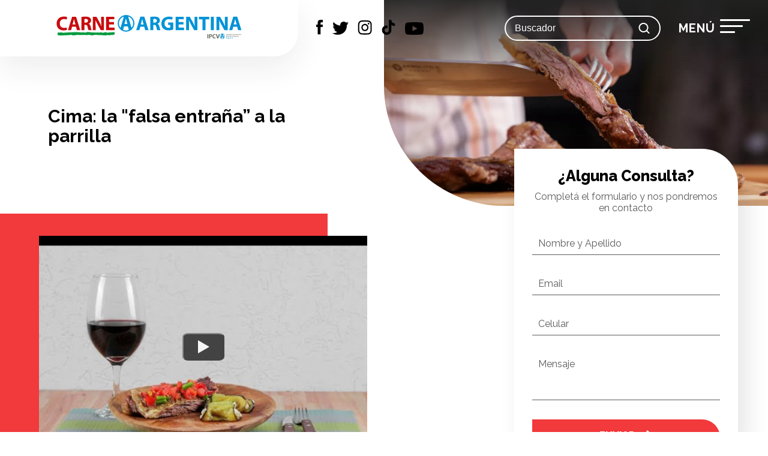

--- FILE ---
content_type: text/html; charset=utf-8
request_url: https://carneargentina.org.ar/recipes/economicas/cima-la-falsa-entrana-a-la-parrilla
body_size: 43635
content:
<!DOCTYPE html><html lang="es"><head><title>IPCVA | Parrilla | Cima: la &quot;falsa entraña” a la parrilla</title><meta charSet="UTF-8"/><meta name="format-detection" content="telephone=no"/><meta name="title" content="IPCVA | Parrilla | Cima: la &quot;falsa entraña” a la parrilla"/><meta name="DC.Title" content="IPCVA | Parrilla | Cima: la &quot;falsa entraña” a la parrilla"/><meta http-equiv="title" content="IPCVA | Parrilla | Cima: la &quot;falsa entraña” a la parrilla"/><meta name="description" content="Descrip. IPCVA"/><meta http-equiv="description" content="Descrip. IPCVA"/><meta http-equiv="DC.Description" content="Descrip. IPCVA"/><meta name="author" content="KODEAR | www.kodear.net"/><meta name="DC.Creator" content="KODEAR | www.kodear.net"/><meta name="facebook-domain-verification" content="&#x27;&#x27;"/><meta property="og:site_name" content="IPCVA | Parrilla | Cima: la &quot;falsa entraña” a la parrilla"/><meta property="og:type" content="website"/><meta property="og:title" content="IPCVA | Parrilla | Cima: la &quot;falsa entraña” a la parrilla"/><meta property="og:description" content="Descrip. IPCVA"/><meta property="og:url" content="https://carneargentina.org.ar/recipes/economicas/cima-la-falsa-entrana-a-la-parrilla"/><meta property="og:updated_time" content="1592506109"/><meta property="og:image" content="https://api.carneargentina.org.ar/web/uploads/recipes/4/principal/0-facebook.webp?1705063046"/><meta property="og:image:secure_url" content="https://api.carneargentina.org.ar/web/uploads/recipes/4/principal/0-facebook.webp?1705063046"/><meta property="og:image:width" content="1200"/><meta property="og:image:height" content="630"/><meta property="og:image" content="https://api.carneargentina.org.ar/web/uploads/recipes/4/principal/0-whatsapp.webp?1705063046"/><meta property="og:image:secure_url" content="https://api.carneargentina.org.ar/web/uploads/recipes/4/principal/0-whatsapp.webp?1705063046"/><meta property="og:image:type" content="image/png"/><meta property="og:image:width" content="300"/><meta property="og:image:height" content="300"/><meta name="twitter:card" content="summary_large_image"/><meta name="twitter:title" content="IPCVA | Parrilla | Cima: la &quot;falsa entraña” a la parrilla"/><meta name="twitter:description" content="Descrip. IPCVA"/><meta name="twitter:image" content="https://api.carneargentina.org.ar/web/uploads/recipes/4/principal/0-twitter.webp?1705063046"/><meta http-equiv="X-UA-Compatible" content="IE=9"/><meta name="viewport" content="width=device-width, initial-scale=1.0"/><meta name="msapplication-TileImage" content="https://api.carneargentina.org.ar/web/uploads/configuration/1/favicon/0-ms_icon_144x144.png"/><link rel="apple-touch-icon" sizes="57x57" href="https://api.carneargentina.org.ar/web/uploads/configuration/1/favicon/0-apple_icon_57x57.png"/><link rel="apple-touch-icon" sizes="60x60" href="https://api.carneargentina.org.ar/web/uploads/configuration/1/favicon/0-apple_icon_60x60.png"/><link rel="apple-touch-icon" sizes="72x72" href="https://api.carneargentina.org.ar/web/uploads/configuration/1/favicon/0-apple_icon_72x72.png"/><link rel="apple-touch-icon" sizes="76x76" href="https://api.carneargentina.org.ar/web/uploads/configuration/1/favicon/0-apple_icon_76x76.png"/><link rel="apple-touch-icon" sizes="114x114" href="https://api.carneargentina.org.ar/web/uploads/configuration/1/favicon/0-apple_icon_114x114.png"/><link rel="apple-touch-icon" sizes="120x120" href="https://api.carneargentina.org.ar/web/uploads/configuration/1/favicon/0-apple_icon_120x120.png"/><link rel="apple-touch-icon" sizes="144x144" href="https://api.carneargentina.org.ar/web/uploads/configuration/1/favicon/0-apple_icon_144x144.png"/><link rel="apple-touch-icon" sizes="152x152" href="https://api.carneargentina.org.ar/web/uploads/configuration/1/favicon/0-apple_icon_152x152.png"/><link rel="apple-touch-icon" sizes="180x180" href="https://api.carneargentina.org.ar/web/uploads/configuration/1/favicon/0-apple_icon_180x180.png"/><link rel="icon" type="image/png" sizes="192x192" href="https://api.carneargentina.org.ar/web/uploads/configuration/1/favicon/0-android_icon_192x192.png"/><link rel="icon" type="image/png" sizes="32x32" href="https://api.carneargentina.org.ar/web/uploads/configuration/1/favicon/0-favicon_32x32.png"/><link rel="icon" type="image/png" sizes="96x96" href="https://api.carneargentina.org.ar/web/uploads/configuration/1/favicon/0-favicon_96x96.png"/><link rel="icon" type="image/png" sizes="16x16" href="https://api.carneargentina.org.ar/web/uploads/configuration/1/favicon/0-favicon_16x16.png"/><meta name="next-head-count" content="47"/><link rel="preconnect" href="https://fonts.googleapis.com"/><link rel="preconnect" href="https://fonts.gstatic.com" crossorigin="true"/><meta name="viewport" content="width=device-width, initial-scale=1.0"/><title>IPCVA</title><link rel="preconnect" href="https://fonts.gstatic.com" crossorigin /><link rel="preload" href="/_next/static/css/40019903fb6f5578.css" as="style"/><link rel="stylesheet" href="/_next/static/css/40019903fb6f5578.css" data-n-g=""/><link rel="preload" href="/_next/static/css/ec0e38c31385860a.css" as="style"/><link rel="stylesheet" href="/_next/static/css/ec0e38c31385860a.css" data-n-p=""/><noscript data-n-css=""></noscript><script defer="" nomodule="" src="/_next/static/chunks/polyfills-78c92fac7aa8fdd8.js"></script><script defer="" src="/_next/static/chunks/837-5d0155d0b142f52b.js"></script><script defer="" src="/_next/static/chunks/10.42ed1d58a8340ae6.js"></script><script defer="" src="/_next/static/chunks/522.1516a5a9ac4d09b7.js"></script><script defer="" src="/_next/static/chunks/159.6ff1644eae619c81.js"></script><script src="/_next/static/chunks/webpack-01d62e34e5fe8252.js" defer=""></script><script src="/_next/static/chunks/framework-595285267b5e2c7d.js" defer=""></script><script src="/_next/static/chunks/main-594acc6ec9f44333.js" defer=""></script><script src="/_next/static/chunks/pages/_app-0de086f9a379bc41.js" defer=""></script><script src="/_next/static/chunks/664-339c0d1773136295.js" defer=""></script><script src="/_next/static/chunks/66-7234970cbc9d4916.js" defer=""></script><script src="/_next/static/chunks/832-e9506b5f5ff63395.js" defer=""></script><script src="/_next/static/chunks/637-b888b11c46b18e6c.js" defer=""></script><script src="/_next/static/chunks/204-4bf6597f08bbe80d.js" defer=""></script><script src="/_next/static/chunks/693-9e5f00d23046c7b6.js" defer=""></script><script src="/_next/static/chunks/pages/recipes/%5Bcategory%5D/%5Bslug%5D-efdb14c094bfce40.js" defer=""></script><script src="/_next/static/ZtAcfB2CfkDQZIavdGcz0/_buildManifest.js" defer=""></script><script src="/_next/static/ZtAcfB2CfkDQZIavdGcz0/_ssgManifest.js" defer=""></script><style data-styled="" data-styled-version="6.1.19">body{margin:0;padding:0;box-sizing:border-box;overflow-x:hidden;font-family:"Raleway",sans-serif;}/*!sc*/
body:focus-visible{outline:none;box-shadow:0 0 0 2px #fff;border:2px solid #000;}/*!sc*/
body.hidden{overflow:hidden;}/*!sc*/
html{box-sizing:border-box;}/*!sc*/
*,*::before,*::after{box-sizing:inherit;}/*!sc*/
h1,h2,h3,h4,h5{padding:0;margin:0;line-height:1.2em;}/*!sc*/
p,li{padding:0;margin:0;font-family:"Open Sans",sans-serif;line-height:1.2em;}/*!sc*/
ul{padding:0;list-style:none;}/*!sc*/
ul li{padding:10px 0 10px 20px;position:relative;}/*!sc*/
ul li::before{content:'';width:10px;height:10px;position:absolute;left:0;top:15px;border-radius:50%;background:#F2393C;}/*!sc*/
ul.slick-dots li::before{content:none;}/*!sc*/
a{text-decoration:none;color:inherit;}/*!sc*/
a.related *{transition:0.2s;}/*!sc*/
a.related:hover *{color:#F2393C;}/*!sc*/
a.related img{object-fit:cover;}/*!sc*/
@media(max-width: 1440px){a.related h2{font-size:19px;}}/*!sc*/
@media(max-width: 991px){a.related{padding-bottom:26px!important;}}/*!sc*/
@media(max-width: 991px){.d-none-mobile{display:none;}}/*!sc*/
@media(max-width: 991px){.m-t-85-mobile{margin-top:85px;}}/*!sc*/
@media(max-width: 991px){.m-t-25-mobile{margin-top:25px;}}/*!sc*/
@media(max-width:991px){.p-0-mobile{padding:0!important;}}/*!sc*/
@media(max-width:991px){.order-2-mobile{order:1;}}/*!sc*/
@media(max-width:991px){.m-t-20-mobile{margin-top:20px;}}/*!sc*/
@media(max-width:991px){.order-2-mobile{order:1;}}/*!sc*/
@media(max-width:991px){.text-center-mobile{text-align:center;}}/*!sc*/
.p-0{padding:0px!important;}/*!sc*/
.p-t-0{padding-top:0px!important;}/*!sc*/
.p-b-0{padding-bottom:0px!important;}/*!sc*/
.p-l-100{padding-left:100px!important;}/*!sc*/
@media(max-width: 1440px){.p-l-100{padding-left:50px!important;}}/*!sc*/
@media(max-width: 991px){.p-l-100{padding:0!important;padding-top:20px!important;}}/*!sc*/
.p-r-100{padding-right:100px!important;}/*!sc*/
.p-t-100{padding-top:100px!important;}/*!sc*/
@media(max-width: 991px){.p-t-100{padding-top:50px!important;}}/*!sc*/
.p-b-100{padding-bottom:100px!important;}/*!sc*/
.p-l-30{padding-left:30px!important;}/*!sc*/
.p-r-30{padding-right:30px!important;}/*!sc*/
.p-t-30{padding-top:30px!important;}/*!sc*/
.p-b-30{padding-bottom:30px!important;}/*!sc*/
.p-l-50{padding-left:50px!important;}/*!sc*/
.p-r-50{padding-right:50px!important;}/*!sc*/
.p-t-50{padding-top:50px!important;}/*!sc*/
@media(max-width: 991px){.p-t-50{padding-top:25px!important;}}/*!sc*/
@media(max-width: 767px){.margin-mobile{margin-top:25px;}}/*!sc*/
.p-b-50{padding-bottom:50px!important;}/*!sc*/
@media(max-width: 991px){.p-b-50{padding-bottom:0!important;}}/*!sc*/
@media(max-width: 991px){.title-center h3{text-align:center;}}/*!sc*/
@media(max-width: 991px){.title h2{text-align:center;}}/*!sc*/
.p-b-0{padding-bottom:0px!important;}/*!sc*/
.p-l-30{padding-left:30px!important;}/*!sc*/
.p-r-30{padding-right:30px!important;}/*!sc*/
.p-t-30{padding-top:30px!important;}/*!sc*/
.p-b-30{padding-bottom:30px!important;}/*!sc*/
.align-center{align-items:center;}/*!sc*/
.p-l-15{padding-left:15px!important;}/*!sc*/
.p-r-15{padding-right:15px!important;}/*!sc*/
.p-t-15{padding-top:15px!important;}/*!sc*/
.p-b-15{padding-bottom:15px!important;}/*!sc*/
.b-r{border-radius:0 50px 0 0;}/*!sc*/
.m-b-50{margin-bottom:50px;}/*!sc*/
@media(max-width: 767px){.m-b-50{margin-bottom:25px;}}/*!sc*/
.m-b-20{margin-bottom:20px;}/*!sc*/
.m-0{margin:0px;}/*!sc*/
@media(max-width: 991px){.mobile-p-b-0{padding-bottom:0!important;}}/*!sc*/
.display-block{display:block;}/*!sc*/
.gallery_item{width:calc(50% - 10px);display:inline-block;border-radius:0 30px 0 0;transition:0.2s;opacity:1;margin:5px;cursor:pointer;}/*!sc*/
.gallery_item:hover{opacity:0.8;}/*!sc*/
.pswp__img{object-fit:cover!important;}/*!sc*/
.pswp{z-index:111111;}/*!sc*/
.text p{line-height:1.7em;}/*!sc*/
@media(max-width: 991px){.text iframe{width:100%!important;border:0;}}/*!sc*/
.text-center{text-align:center;}/*!sc*/
.grecaptcha-badge{display:none!important;}/*!sc*/
.only_mobile{display:none;}/*!sc*/
@media(max-width: 991px){.only_mobile{display:block;}}/*!sc*/
@media(max-width: 991px){.only_desktop{display:none;}}/*!sc*/
.sticky{position:sticky;top:15px;}/*!sc*/
.sticky img{max-width:300px!important;margin:0 auto!important;}/*!sc*/
@media(max-width: 767px){.p-0-mobile{padding:0!important;}}/*!sc*/
@media(max-width: 991px){.p-t-50-mobile{padding-top:50px!important;}}/*!sc*/
@media(max-width: 1440px){.p-15-notebook{padding-right:15px!important;padding-left:15px!important;}}/*!sc*/
@media(max-width: 767px){.p-15-notebook{padding:35px 15px!important;}}/*!sc*/
@media(max-width: 1440px){.p-50-notebook{padding-right:50px;padding-left:50px;}}/*!sc*/
@media(max-width: 1440px){.p-l-50-notebook{padding-left:15px;}}/*!sc*/
@media(max-width: 1440px){.p-b-0-notebook{padding-bottom:0;}}/*!sc*/
@media(max-width: 767px){.p-b-0-mobile{padding-bottom:0!important;}}/*!sc*/
.fade_in{animation:fadeInAnimation ease 1s;animation-iteration-count:1;animation-fill-mode:forwards;}/*!sc*/
@keyframes fadeInAnimation{0%{opacity:0;}100%{opacity:1;}}/*!sc*/
.page,header .flex_center,footer{max-width:1920px;margin:0 auto;}/*!sc*/
@media(max-width: 767px){.p-xy-15-mobile{padding-right:15px!important;padding-left:15px!important;}}/*!sc*/
@media(max-width: 991px){.p-mobile{padding-right:15px!important;padding-left:15px!important;}}/*!sc*/
@media(max-width: 767px){.p-t-0-mobile{padding-top:0!important;}}/*!sc*/
@media(max-width: 767px){.p-t-3-mobile{padding-top:3px!important;}}/*!sc*/
@media(max-width: 1440px){.p-l-30-notebook{padding-left:30px!important;}}/*!sc*/
@media(max-width: 1440px){.title-shared{font-size:17px;margin-bottom:10px;}}/*!sc*/
@media(max-width: 991px){.title-shared{text-align:center;}}/*!sc*/
@media(max-width: 1440px){.p-b-35-notebook{padding-bottom:35px!important;}}/*!sc*/
@media(max-width: 991px){.p-r-0-mobile{padding-right:0!important;}}/*!sc*/
@media(max-width: 991px){.p-0-mobile{padding:0!important;}}/*!sc*/
@media(max-width: 991px){.p-15-mobile{padding:0 15px!important;}}/*!sc*/
@media(max-width: 991px){.p-t-30-mobile{padding-top:30px!important;}}/*!sc*/
@media(max-width: 991px){.p-t-25-mobile{padding-top:25px!important;}}/*!sc*/
@media(max-width: 991px){.p-b-8-mobile{padding-bottom:8px!important;}}/*!sc*/
@media(max-width: 991px){.p-l-15-mobile{padding-left:15px!important;}}/*!sc*/
@media(max-width: 991px){.row-banner{flex-direction:column-reverse;}}/*!sc*/
@media(max-width: 991px){.p-b-50-mobile{padding-bottom:50px!important;}}/*!sc*/
@media(max-width: 991px){.m-b-25-mobile{margin-bottom:25px!important;}}/*!sc*/
@media(max-width: 991px){.m-b-0-mobile{margin-bottom:0px!important;}}/*!sc*/
.p-t-0-notebook{padding-top:0;}/*!sc*/
.justify-content-center{justify-content:center;}/*!sc*/
@media(max-width: 991px){.p-b-30-mobile{padding-bottom:30px;}}/*!sc*/
@media(max-width: 991px){.m-t-64-mobile{margin-top:64px;}}/*!sc*/
@media(max-width: 991px){.flex-column{flex-direction:column;}.flex-column .col-img{margin:0;margin-bottom:15px;}}/*!sc*/
.pswp__button.pswp__button--share{display:none;}/*!sc*/
.iframe_youtube{max-width:991px;margin:0 auto;margin-top:100px;}/*!sc*/
@media(max-width: 1366px){.iframe_youtube{max-width:768px;margin-top:75px;}}/*!sc*/
@media(max-width: 768px){.iframe_youtube{padding:0 30px;}}/*!sc*/
.iframe_youtube__container{position:relative;overflow:hidden;width:100%;padding-top:56.25%;}/*!sc*/
.iframe_youtube__container iframe{position:absolute;top:0;left:0;bottom:0;right:0;width:100%;height:100%;}/*!sc*/
.title-ampliado{margin-top:70px;margin-bottom:15px;}/*!sc*/
@media(max-width: 991px){.title-ampliado{margin-top:0;margin-bottom:8px;}}/*!sc*/
@media(max-width: 991px){.p-t-50-mobile{padding-top:50px!important;}}/*!sc*/
.container-vaca{width:100%;}/*!sc*/
@media(max-width: 991px){.container-vaca{background:#ECEFF1;}}/*!sc*/
data-styled.g1[id="sc-global-cQWmgB1"]{content:"sc-global-cQWmgB1,"}/*!sc*/
@media(max-width: 991px){.bquMqq{background:#e3e6e7;}}/*!sc*/
@media(max-width: 991px){.bquMqq .row{flex-direction:column-reverse;}}/*!sc*/
.bquMqq .text{display:flex;justify-content:flex-end;flex-direction:column;padding:80px!important;box-sizing:border-box;}/*!sc*/
@media(max-width: 991px){.bquMqq .text{padding:30px!important;}}/*!sc*/
.bquMqq .text h3{font-size:38px;opacity:0.5;}/*!sc*/
@media(max-width: 1400px){.bquMqq .text h3{font-size:28px;}}/*!sc*/
@media(max-width: 991px){.bquMqq .text h3{font-size:24px;}}/*!sc*/
.bquMqq .text h2{font-size:54px;line-height:1.1em;margin-bottom:20px;}/*!sc*/
@media(max-width: 1400px){.bquMqq .text h2{font-size:30px;}}/*!sc*/
@media(max-width: 991px){.bquMqq .text h2{font-size:34px;margin-bottom:10px;}}/*!sc*/
.bquMqq .text p{font-size:26px;font-weight:600;color:#5C5C5C;}/*!sc*/
@media(max-width: 1400px){.bquMqq .text p{font-size:16px;}}/*!sc*/
@media(max-width: 991px){.bquMqq .text p{font-size:18px;}}/*!sc*/
.bquMqq .text p.description{font-size:20px;font-weight:400;line-height:1.4em;}/*!sc*/
@media(max-width: 1400px){.bquMqq .text p.description{font-size:16px;}}/*!sc*/
@media(max-width: 991px){.bquMqq .text p.description{font-size:18px;}}/*!sc*/
.bquMqq .img{padding:0!important;}/*!sc*/
data-styled.g2[id="sc-4cca24aa-0"]{content:"bquMqq,"}/*!sc*/
.ftgXCa{font-size:0;border-radius:0 0 0 200px;overflow:hidden;background-color:rgba(0,0,0,0.1);position:relative;}/*!sc*/
.ftgXCa::after{content:'';display:block;width:100%;height:45%;position:absolute;top:0;background:linear-gradient(360deg,rgb(48 44 48 / 0%),#222222eb);}/*!sc*/
@media(max-width: 991px){.ftgXCa{border-radius:0 0 0 50px;}.ftgXCa::after{background:linear-gradient(360deg,rgb(48 44 48 / 0%),#222222a8);}}/*!sc*/
.ftgXCa img{width:100%!important;max-width:none!important;}/*!sc*/
data-styled.g3[id="sc-4cca24aa-1"]{content:"ftgXCa,"}/*!sc*/
.hZrMhB{padding:0 50px;width:100%;box-sizing:border-box;}/*!sc*/
@media(max-width:1440px){.hZrMhB{padding:0 35px;}}/*!sc*/
@media(max-width: 991px){.hZrMhB{padding:0 30px;}.hZrMhB .p-0-mobile{padding:0!important;}}/*!sc*/
@media(max-width:797px){.hZrMhB{padding:0 15px;}}/*!sc*/
@media(max-width: 1440px){.hZrMhB.p-l-0-notebook{padding-left:0;}}/*!sc*/
@media(max-width: 991px){.hZrMhB.p-l-0-notebook{padding:0!important;}}/*!sc*/
data-styled.g4[id="sc-a79049b8-0"]{content:"hZrMhB,"}/*!sc*/
.fVuCil{display:flex;flex-wrap:wrap;margin:0 -25px;}/*!sc*/
.fVuCil.align-center{align-items:center;}/*!sc*/
@media(max-width: 1440px){.fVuCil.align-items-center-notebook{align-items:center;}}/*!sc*/
.fVuCil.m-0{margin:0;}/*!sc*/
@media(max-width: 991px){.fVuCil.p-0-mobile{padding:0;}}/*!sc*/
@media(max-width: 991px){.fVuCil .col-full-mobile{flex:0 0 100%;max-width:100%;}}/*!sc*/
@media(max-width: 1440px){.fVuCil.m-0-notebook{margin:0;}}/*!sc*/
.fVuCil.relative{position:relative;}/*!sc*/
@media(max-width: 991px){.fVuCil{margin:0 -15px;}}/*!sc*/
.fVuCil.align-center{align-items:center;}/*!sc*/
data-styled.g5[id="sc-a79049b8-1"]{content:"fVuCil,"}/*!sc*/
.eThbyE.col-1,.eThbyE.col-2,.eThbyE.col-3,.eThbyE.col-4,.eThbyE.col-5,.eThbyE.col-6,.eThbyE.col-7,.eThbyE.col-8,.eThbyE.col-9,.eThbyE.col-10,.eThbyE.col-11,.eThbyE.col-12,.eThbyE.col,.eThbyE.col-auto,.eThbyE.col-sm-1,.eThbyE.col-sm-2,.eThbyE.col-sm-3,.eThbyE.col-sm-4,.eThbyE.col-sm-5,.eThbyE.col-sm-6,.eThbyE.col-sm-7,.eThbyE.col-sm-8,.eThbyE.col-sm-9,.eThbyE.col-sm-10,.eThbyE.col-sm-11,.eThbyE.col-sm-12,.eThbyE.col-sm,.eThbyE.col-sm-auto,.eThbyE.col-md-1,.eThbyE.col-md-2,.eThbyE.col-md-3,.eThbyE.col-md-4,.eThbyE.col-md-5,.eThbyE.col-md-6,.eThbyE.col-md-7,.eThbyE.col-md-8,.eThbyE.col-md-9,.eThbyE.col-md-10,.eThbyE.col-md-11,.eThbyE.col-md-12,.eThbyE.col-md,.eThbyE.col-md-auto,.eThbyE.col-lg-1,.eThbyE.col-lg-2,.eThbyE.col-lg-3,.eThbyE.col-lg-4,.eThbyE.col-lg-5,.eThbyE.col-lg-6,.eThbyE.col-lg-7,.eThbyE.col-lg-8,.eThbyE.col-lg-9,.eThbyE.col-lg-10,.eThbyE.col-lg-11,.eThbyE.col-lg-12,.eThbyE.col-lg,.eThbyE.col-lg-auto,.eThbyE.col-xl-1,.eThbyE.col-xl-2,.eThbyE.col-xl-3,.eThbyE.col-xl-4,.eThbyE.col-xl-5,.eThbyE.col-xl-6,.eThbyE.col-xl-7,.eThbyE.col-xl-8,.eThbyE.col-xl-9,.eThbyE.col-xl-10,.eThbyE.col-xl-11,.eThbyE.col-xl-12,.eThbyE.col-xl,.eThbyE.col-xl-auto,.eThbyE.col-lg-25,.eThbyE.col-25,.eThbyE.col-md-25,.eThbyE.col-xl-25,.eThbyE.col-sm-25{position:relative;width:100%;padding-right:15px;padding-left:15px;}/*!sc*/
.eThbyE.col{-ms-flex-preferred-size:0;flex-basis:0;-ms-flex-positive:1;flex-grow:1;max-width:100%;}/*!sc*/
.eThbyE.col-auto{-ms-flex:0 0 auto;flex:0 0 auto;width:auto;max-width:100%;}/*!sc*/
.eThbyE.col-1{-ms-flex:0 0 8.333333%;flex:0 0 8.333333%;max-width:8.333333%;}/*!sc*/
.eThbyE.col-2{-ms-flex:0 0 16.666667%;flex:0 0 16.666667%;max-width:16.666667%;}/*!sc*/
.eThbyE.col-3{-ms-flex:0 0 25%;flex:0 0 25%;max-width:25%;}/*!sc*/
.eThbyE.col-4{-ms-flex:0 0 33.333333%;flex:0 0 33.333333%;max-width:33.333333%;}/*!sc*/
.eThbyE.col-5{-ms-flex:0 0 41.666667%;flex:0 0 41.666667%;max-width:41.666667%;}/*!sc*/
.eThbyE.col-6{-ms-flex:0 0 50%;flex:0 0 50%;max-width:50%;}/*!sc*/
.eThbyE.col-7{-ms-flex:0 0 58.333333%;flex:0 0 58.333333%;max-width:58.333333%;}/*!sc*/
.eThbyE.col-8{-ms-flex:0 0 66.666667%;flex:0 0 66.666667%;max-width:66.666667%;}/*!sc*/
.eThbyE.col-9{-ms-flex:0 0 75%;flex:0 0 75%;max-width:75%;}/*!sc*/
.eThbyE.col-10{-ms-flex:0 0 83.333333%;flex:0 0 83.333333%;max-width:83.333333%;}/*!sc*/
.eThbyE.col-11{-ms-flex:0 0 91.666667%;flex:0 0 91.666667%;max-width:91.666667%;}/*!sc*/
.eThbyE.col-12{-ms-flex:0 0 100%;flex:0 0 100%;max-width:100%;}/*!sc*/
.eThbyE.col-25{-ms-flex:0 0 20%;flex:0 0 20%;max-width:20%;}/*!sc*/
.eThbyE.col-18{-ms-flex:0 0 12.5%;flex:0 0 12.5%;max-width:12.5%;}/*!sc*/
.eThbyE.col-14{-ms-flex:0 0 14.28%;flex:0 0 14.28%;max-width:14.28%;}/*!sc*/
@media (min-width: 576px){.eThbyE.col-sm{-ms-flex-preferred-size:0;flex-basis:0;-ms-flex-positive:1;flex-grow:1;max-width:100%;}.eThbyE.col-sm-auto{-ms-flex:0 0 auto;flex:0 0 auto;width:auto;max-width:100%;}.eThbyE.col-sm-1{-ms-flex:0 0 8.333333%;flex:0 0 8.333333%;max-width:8.333333%;}.eThbyE.col-sm-2{-ms-flex:0 0 16.666667%;flex:0 0 16.666667%;max-width:16.666667%;}.eThbyE.col-sm-3{-ms-flex:0 0 25%;flex:0 0 25%;max-width:25%;}.eThbyE.col-sm-4{-ms-flex:0 0 33.333333%;flex:0 0 33.333333%;max-width:33.333333%;}.eThbyE.col-sm-5{-ms-flex:0 0 41.666667%;flex:0 0 41.666667%;max-width:41.666667%;}.eThbyE.col-sm-6{-ms-flex:0 0 50%;flex:0 0 50%;max-width:50%;}.eThbyE.col-sm-7{-ms-flex:0 0 58.333333%;flex:0 0 58.333333%;max-width:58.333333%;}.eThbyE.col-sm-8{-ms-flex:0 0 66.666667%;flex:0 0 66.666667%;max-width:66.666667%;}.eThbyE.col-sm-9{-ms-flex:0 0 75%;flex:0 0 75%;max-width:75%;}.eThbyE.col-sm-10{-ms-flex:0 0 83.333333%;flex:0 0 83.333333%;max-width:83.333333%;}.eThbyE.col-sm-11{-ms-flex:0 0 91.666667%;flex:0 0 91.666667%;max-width:91.666667%;}.eThbyE.col-sm-12{-ms-flex:0 0 100%;flex:0 0 100%;max-width:100%;}.eThbyE.col-sm-25{-ms-flex:0 0 20%;flex:0 0 20%;max-width:20%;}}/*!sc*/
@media (min-width: 768px){.eThbyE.col-md{-ms-flex-preferred-size:0;flex-basis:0;-ms-flex-positive:1;flex-grow:1;max-width:100%;}.eThbyE.col-md-auto{-ms-flex:0 0 auto;flex:0 0 auto;width:auto;max-width:100%;}.eThbyE.col-md-1{-ms-flex:0 0 8.333333%;flex:0 0 8.333333%;max-width:8.333333%;}.eThbyE.col-md-2{-ms-flex:0 0 16.666667%;flex:0 0 16.666667%;max-width:16.666667%;}.eThbyE.col-md-3{-ms-flex:0 0 25%;flex:0 0 25%;max-width:25%;}.eThbyE.col-md-4{-ms-flex:0 0 33.333333%;flex:0 0 33.333333%;max-width:33.333333%;}.eThbyE.col-md-4.col-form{margin-top:-145px;padding-left:80px;}@media(max-width: 1440px){.eThbyE.col-md-4.col-form{padding-left:15px;}}.eThbyE.col-md-5{-ms-flex:0 0 41.666667%;flex:0 0 41.666667%;max-width:41.666667%;}.eThbyE.col-md-6{-ms-flex:0 0 50%;flex:0 0 50%;max-width:50%;}.eThbyE.col-md-6.col-img{display:flex;align-items:center;}.eThbyE.col-md-6.col-img div{width:100%;}@media(max-width: 991px){.eThbyE.col-md-6.col-full-mobile{flex:0 0 100%;max-width:100%;}}.eThbyE.col-md-7{-ms-flex:0 0 58.333333%;flex:0 0 58.333333%;max-width:58.333333%;}.eThbyE.col-md-8{-ms-flex:0 0 66.666667%;flex:0 0 66.666667%;max-width:66.666667%;}@media(max-width: 991px){.eThbyE.col-md-8.col-full-mobile{flex:0 0 100%!important;max-width:100%!important;}}.eThbyE.col-md-9{-ms-flex:0 0 75%;flex:0 0 75%;max-width:75%;}@media(max-width: 767px){.eThbyE.col-md-9.p-0-notebook{padding:0;}}.eThbyE.col-md-10{-ms-flex:0 0 83.333333%;flex:0 0 83.333333%;max-width:83.333333%;}.eThbyE.col-md-11{-ms-flex:0 0 91.666667%;flex:0 0 91.666667%;max-width:91.666667%;}.eThbyE.col-md-12{-ms-flex:0 0 100%;flex:0 0 100%;max-width:100%;}.eThbyE.col-md-12.p-0-notebook{padding:0;}.eThbyE.col-md-25{-ms-flex:0 0 20%;flex:0 0 20%;max-width:20%;}}/*!sc*/
@media (min-width: 992px){.eThbyE.col-lg{-ms-flex-preferred-size:0;flex-basis:0;-ms-flex-positive:1;flex-grow:1;max-width:100%;}.eThbyE.col-lg-auto{-ms-flex:0 0 auto;flex:0 0 auto;width:auto;max-width:100%;}.eThbyE.col-lg-1{-ms-flex:0 0 8.333333%;flex:0 0 8.333333%;max-width:8.333333%;}.eThbyE.col-lg-2{-ms-flex:0 0 16.666667%;flex:0 0 16.666667%;max-width:16.666667%;}.eThbyE.col-lg-3{-ms-flex:0 0 25%;flex:0 0 25%;max-width:25%;}.eThbyE.col-lg-4{-ms-flex:0 0 33.333333%;flex:0 0 33.333333%;max-width:33.333333%;}.eThbyE.col-lg-4.col-form{margin-top:-145px;padding-left:80px;}@media(max-width: 1440px){.eThbyE.col-lg-4.col-form{padding-left:15px;}}.eThbyE.col-lg-5{-ms-flex:0 0 41.666667%;flex:0 0 41.666667%;max-width:41.666667%;}.eThbyE.col-lg-6{-ms-flex:0 0 50%;flex:0 0 50%;max-width:50%;}.eThbyE.col-lg-6.p-l-0-notebook{padding-left:0;}.eThbyE.col-lg-7{-ms-flex:0 0 58.333333%;flex:0 0 58.333333%;max-width:58.333333%;}.eThbyE.col-lg-8{-ms-flex:0 0 66.666667%;flex:0 0 66.666667%;max-width:66.666667%;}.eThbyE.col-lg-9{-ms-flex:0 0 75%;flex:0 0 75%;max-width:75%;}.eThbyE.col-lg-10{-ms-flex:0 0 83.333333%;flex:0 0 83.333333%;max-width:83.333333%;}.eThbyE.col-lg-11{-ms-flex:0 0 91.666667%;flex:0 0 91.666667%;max-width:91.666667%;}.eThbyE.col-lg-12{-ms-flex:0 0 100%;flex:0 0 100%;max-width:100%;}.eThbyE.col-lg-25{-ms-flex:0 0 20%;flex:0 0 20%;max-width:20%;}}/*!sc*/
@media (min-width: 1200px){.eThbyE.col-xl{-ms-flex-preferred-size:0;flex-basis:0;-ms-flex-positive:1;flex-grow:1;max-width:100%;}.eThbyE.col-xl-auto{-ms-flex:0 0 auto;flex:0 0 auto;width:auto;max-width:100%;}.eThbyE.col-xl-1{-ms-flex:0 0 8.333333%;flex:0 0 8.333333%;max-width:8.333333%;}.eThbyE.col-xl-2{-ms-flex:0 0 16.666667%;flex:0 0 16.666667%;max-width:16.666667%;}.eThbyE.col-xl-3{-ms-flex:0 0 25%;flex:0 0 25%;max-width:25%;}.eThbyE.col-xl-4{-ms-flex:0 0 33.333333%;flex:0 0 33.333333%;max-width:33.333333%;}.eThbyE.col-xl-5{-ms-flex:0 0 41.666667%;flex:0 0 41.666667%;max-width:41.666667%;}.eThbyE.col-xl-6{-ms-flex:0 0 50%;flex:0 0 50%;max-width:50%;}.eThbyE.col-xl-7{-ms-flex:0 0 58.333333%;flex:0 0 58.333333%;max-width:58.333333%;}.eThbyE.col-xl-8{-ms-flex:0 0 66.666667%;flex:0 0 66.666667%;max-width:66.666667%;}.eThbyE.col-xl-9{-ms-flex:0 0 75%;flex:0 0 75%;max-width:75%;}.eThbyE.col-xl-10{-ms-flex:0 0 83.333333%;flex:0 0 83.333333%;max-width:83.333333%;}.eThbyE.col-xl-11{-ms-flex:0 0 91.666667%;flex:0 0 91.666667%;max-width:91.666667%;}.eThbyE.col-xl-12{-ms-flex:0 0 100%;flex:0 0 100%;max-width:100%;}.eThbyE.col-xl-25{-ms-flex:0 0 20%;flex:0 0 20%;max-width:20%;}}/*!sc*/
data-styled.g6[id="sc-a79049b8-2"]{content:"eThbyE,"}/*!sc*/
.cOtdOi{position:relative;font-size:0;padding-right:50px;}/*!sc*/
@media(max-width: 1440px){.cOtdOi{padding-right:5px;}}/*!sc*/
@media(max-width: 991px){.cOtdOi{padding-right:0;}}/*!sc*/
.cOtdOi .video-container{height:538px;}/*!sc*/
.cOtdOi .video-container video{width:100%;height:100%;}/*!sc*/
@media(max-width: 1440px){.cOtdOi .video-container{height:400px;}}/*!sc*/
@media(max-width: 1366px){.cOtdOi .video-container{height:370px;}}/*!sc*/
@media(max-width: 991px){.cOtdOi .video-container{height:auto;}}/*!sc*/
@media(max-width: 767px){.cOtdOi .video-container{height:208px;}}/*!sc*/
.cOtdOi .iframe-youtube{height:100%;}/*!sc*/
.cOtdOi .iframe-youtube article{height:538px;}/*!sc*/
@media(max-width: 1440px){.cOtdOi .iframe-youtube article{height:400px;}}/*!sc*/
@media(max-width: 1366px){.cOtdOi .iframe-youtube article{height:370px;}}/*!sc*/
@media(max-width: 991px){.cOtdOi .iframe-youtube article{height:auto;}}/*!sc*/
@media(max-width: 767px){.cOtdOi .iframe-youtube article{height:208px;}}/*!sc*/
.cOtdOi::before{content:'';position:absolute;left:-10%;top:-10%;width:100%;height:100%;background:linear-gradient(0deg, #F2393C, #F2393C);}/*!sc*/
@media(max-width: 1440px){.cOtdOi::before{left:-13%;}}/*!sc*/
.cOtdOi img{border-radius:0 100px 0 0;}/*!sc*/
@media(max-width: 1440px){.cOtdOi img{border-radius:0 66px 0 0;}}/*!sc*/
@media(max-width: 991px){.cOtdOi img{border-radius:0 50px 0 0;}}/*!sc*/
.cOtdOi .slick-prev,.cOtdOi .slick-next{cursor:pointer;}/*!sc*/
.cOtdOi .slick-prev:hover:before,.cOtdOi .slick-next:hover:before{opacity:1;}/*!sc*/
.cOtdOi .slick-dots{bottom:10px;}/*!sc*/
.cOtdOi .slick-dots li button:before{font-size:15px;color:#fff;}/*!sc*/
.cOtdOi .slick-dots li.slick-active button:before{color:#fff;}/*!sc*/
.cOtdOi .slick-prev{left:15px;z-index:1;}/*!sc*/
.cOtdOi .slick-next{right:25px;}/*!sc*/
.cOtdOi .slick-prev:before,.cOtdOi .slick-next:before{font-size:30px;opacity:0.5;transition:opacity 0.3s;}/*!sc*/
data-styled.g8[id="sc-f41c2d07-0"]{content:"cOtdOi,"}/*!sc*/
.izJrKc{display:flex;align-items:center;position:relative;cursor:pointer;}/*!sc*/
.izJrKc h3{font-size:20px;transition:0.2;padding-right:50px;}/*!sc*/
@media(max-width: 1440px){.izJrKc h3{font-size:18px;}}/*!sc*/
.izJrKc svg{position:absolute;right:0;transform:rotate(0deg);transition:0.2s;}/*!sc*/
.izJrKc svg path{stroke:black;}/*!sc*/
data-styled.g9[id="sc-eb6babf2-0"]{content:"izJrKc,"}/*!sc*/
.eoVIAz{height:0;overflow:hidden;opacity:0;transition:opacity 0.2s;}/*!sc*/
.eoVIAz p{font-size:18px;}/*!sc*/
@media(max-width:1440px){.eoVIAz p{font-size:16px;}}/*!sc*/
data-styled.g10[id="sc-eb6babf2-1"]{content:"eoVIAz,"}/*!sc*/
.EGezt{padding:22px 0;border-bottom:2px solid rgba(92, 92, 92, 0.25);}/*!sc*/
.EGezt:last-child{border-bottom:none;margin-bottom:0;}/*!sc*/
.EGezt.always_open{pointer-events:none;}/*!sc*/
.EGezt.always_open .sc-eb6babf2-0 svg{display:none;}/*!sc*/
.EGezt.always_open .sc-eb6babf2-1{height:auto;opacity:1;padding-top:15px;pointer-events:all;}/*!sc*/
.EGezt.active .sc-eb6babf2-0 svg{transform:rotate(180deg);}/*!sc*/
.EGezt.active .sc-eb6babf2-1{height:auto;opacity:1;padding-top:15px;}/*!sc*/
data-styled.g11[id="sc-eb6babf2-2"]{content:"EGezt,"}/*!sc*/
.hOMjLX{height:432px;width:100%;background:#78909C;font-size:0;overflow:hidden;position:relative;}/*!sc*/
@media(max-width: 1440px){.hOMjLX{height:325px;}}/*!sc*/
@media(max-width: 991px){.hOMjLX{height:320px;}}/*!sc*/
@media(max-width: 1440px){.hOMjLX.card-height{height:280px;}}/*!sc*/
@media(max-width: 1440px){.hOMjLX.meat-cut-img{height:320px;}}/*!sc*/
data-styled.g12[id="sc-89ef50ec-0"]{content:"hOMjLX,"}/*!sc*/
.fqvVTw{display:flex;position:absolute;bottom:0;width:100%;align-items:center;justify-content:space-between;}/*!sc*/
.fqvVTw .text{background:#ffffff70;backdrop-filter:blur(10px);padding:15px 40px;width:80%;transition:0.2s;}/*!sc*/
@media(max-width: 1440px){.fqvVTw .text{padding:15px 27px;}}/*!sc*/
@media(max-width: 991px){.fqvVTw .text{padding:25px;background:#ffffff8c;}}/*!sc*/
.fqvVTw .text p{color:#343434;text-transform:uppercase;font-size:18px;font-weight:700;margin-bottom:10px;}/*!sc*/
@media(max-width: 1440px){.fqvVTw .text p{font-size:15px;margin-bottom:6px;}}/*!sc*/
@media(max-width: 991px){.fqvVTw .text p{font-size:14px;font-weight:600;line-height:1em;color:#343434!important;}}/*!sc*/
.fqvVTw .text h3{font-size:26px;overflow:hidden;line-height:1.3em;}/*!sc*/
@media(max-width: 1440px){.fqvVTw .text h3{font-size:19px;}}/*!sc*/
@media(max-width: 767px){.fqvVTw .text h3{font-size:16px;}}/*!sc*/
.fqvVTw .arrow{display:flex;align-items:center;justify-content:center;width:20%;}/*!sc*/
@media(max-width: 1440px){.fqvVTw .arrow{padding:0 20px;}}/*!sc*/
@media(max-width: 1440px){.fqvVTw .arrow svg{width:25px;height:25px;}}/*!sc*/
data-styled.g13[id="sc-89ef50ec-1"]{content:"fqvVTw,"}/*!sc*/
.eamwUj{position:relative;box-shadow:17px 14px 25px rgba(0, 0, 0, 0.08);overflow:hidden;font-size:0;cursor:pointer;height:100%;}/*!sc*/
.eamwUj.meat-cut-nomenclature{height:auto;position:relative;z-index:0;}/*!sc*/
.eamwUj.meat-cut-nomenclature:after{content:'';display:block;width:100%;height:30%;position:absolute;top:0;z-index:0;background:linear-gradient(360deg,rgba(48,44,48,0),#222222a3);}/*!sc*/
.eamwUj:hover .sc-89ef50ec-1 .text{background:#0093D6;}/*!sc*/
.eamwUj:hover .sc-89ef50ec-1 .text p,.eamwUj:hover .sc-89ef50ec-1 .text h3{color:white;}/*!sc*/
.eamwUj:hover .sc-89ef50ec-1 .text p{opacity:0.7;}/*!sc*/
.eamwUj.not_full_height{height:auto!important;}/*!sc*/
.eamwUj.full_height{height:auto!important;}/*!sc*/
.eamwUj.full_height .sc-89ef50ec-0{height:650px;}/*!sc*/
@media(max-width:1440px){.eamwUj.full_height .sc-89ef50ec-0{height:375px;}}/*!sc*/
@media(max-width: 991px){.eamwUj.full_height .sc-89ef50ec-0{height:330px;}}/*!sc*/
@media(max-width: 767px){.eamwUj.full_height .sc-89ef50ec-0{height:310px;}}/*!sc*/
.eamwUj.left{border-radius:100px 0px 0px 0px;}/*!sc*/
@media(max-width: 991px){.eamwUj.left{border-radius:66px 0 0 0;}}/*!sc*/
@media(max-width: 767px){.eamwUj.left{border-radius:50px 0 0 0;}}/*!sc*/
.eamwUj.left h2{right:50px;}/*!sc*/
@media(max-width: 991px){.eamwUj.left h2{right:20px;}}/*!sc*/
.eamwUj.right{border-radius:0px 100px 0px 0px;}/*!sc*/
.eamwUj.right h2{left:50px;}/*!sc*/
@media(max-width: 1440px){.eamwUj.right h2{left:27px;}}/*!sc*/
@media(max-width: 1440px){.eamwUj.right{border-radius:0px 66px 0px 0px;}}/*!sc*/
@media(max-width: 991px){.eamwUj.right{left:0;border-radius:0 50px 0 0;}}/*!sc*/
.eamwUj.meat-cut-nomenclature .text{padding:15px 30px;}/*!sc*/
@media(max-width: 1440px){.eamwUj.meat-cut-nomenclature .text{padding:15px 24px;}}/*!sc*/
.eamwUj.meat-cut-nomenclature .text p{color:black;opacity:0.7;}/*!sc*/
.eamwUj.meat-cut-nomenclature .text h3{font-size:24px;margin-top:0;}/*!sc*/
@media(max-width: 1440px){.eamwUj.meat-cut-nomenclature .text h3{font-size:21px;}}/*!sc*/
.eamwUj.meat-cut-nomenclature h2{font-size:28px;font-weight:600;left:30px;top:30px;z-index:1;}/*!sc*/
@media(max-width: 1440px){.eamwUj.meat-cut-nomenclature h2{font-size:23px;}}/*!sc*/
.eamwUj.meat-cut-nomenclature h2 span{font-size:18px;margin-top:5px;position:relative;z-index:1;}/*!sc*/
@media(max-width: 1440px){.eamwUj.meat-cut-nomenclature h2 span{font-size:17px;}}/*!sc*/
.eamwUj img{max-width:none;width:100%!important;}/*!sc*/
.eamwUj h2{position:absolute;top:50px;font-weight:600;font-size:48px;color:white;margin:0;line-height:1em;}/*!sc*/
@media(max-width: 1440px){.eamwUj h2{font-size:20px;top:30px;}}/*!sc*/
@media(max-width: 991px){.eamwUj h2{font-size:24px;top:20px;}}/*!sc*/
@media(max-width: 767px){.eamwUj h2{font-size:20px;}}/*!sc*/
.eamwUj h2 span{line-height:1em;margin:0;display:block;font-size:28px;}/*!sc*/
data-styled.g14[id="sc-89ef50ec-2"]{content:"eamwUj,"}/*!sc*/
.imnANQ.p-50{padding:50px;}/*!sc*/
@media(max-width:1440px){.imnANQ.p-50{padding:35px;padding-top:0;}}/*!sc*/
@media(max-width: 991px){.imnANQ.p-50{padding:0 0 30px 0;}}/*!sc*/
@media(max-width:1440px){.imnANQ.p-0-notebook{padding:0!important;}}/*!sc*/
@media(max-width: 991px){.imnANQ.title-container{padding-top:15px!important;}.imnANQ.title-container h2{margin-bottom:7px;}}/*!sc*/
.imnANQ.text-green h2 span{color:#009B3E;}/*!sc*/
.imnANQ.text-blue h2 span{color:#0093D6;}/*!sc*/
.imnANQ h2{font-size:60px;line-height:1.1em;margin-bottom:15px;}/*!sc*/
@media(max-width: 1440px){.imnANQ h2{font-size:35px;}}/*!sc*/
@media(max-width: 991px){.imnANQ h2{font-size:30px;margin-bottom:20px;}.imnANQ h2 br{display:none;}}/*!sc*/
.imnANQ h2 span{color:#F2393C;}/*!sc*/
.imnANQ h3{font-size:48px;line-height:1.1em;margin-bottom:18px;}/*!sc*/
@media(max-width: 1440px){.imnANQ h3{font-size:31px;}}/*!sc*/
@media(max-width: 991px){.imnANQ h3{font-size:22px;}}/*!sc*/
.imnANQ h3.alt{font-size:32px;margin-bottom:30px;}/*!sc*/
@media(max-width: 1440px){.imnANQ h3.alt{font-size:21px;margin-bottom:16px;}}/*!sc*/
@media(max-width: 991px){.imnANQ h3.alt{margin-bottom:15px;text-align:center;}}/*!sc*/
.imnANQ p{font-size:18px;color:#5C5C5C;line-height:1.5em;}/*!sc*/
@media(max-width: 1440px){.imnANQ p{font-size:16px;}}/*!sc*/
@media(max-width: 1440px){.imnANQ.title-healthy-butchers{padding-bottom:29px!important;}}/*!sc*/
@media(max-width: 991px){.imnANQ.title-healthy-butchers{padding-bottom:0!important;}}/*!sc*/
data-styled.g16[id="sc-343e0e6a-0"]{content:"imnANQ,"}/*!sc*/
.bQkDCG{padding:0;}/*!sc*/
.bQkDCG .contact{padding:30px;position:relative;background:#FFFFFF;box-shadow:14px 14px 40px rgba(0, 0, 0, 0.1);border-radius:0px 60px 0px 0px;}/*!sc*/
@media(max-width: 991px){.bQkDCG .contact{margin-top:30px;border-radius:10px;}}/*!sc*/
.bQkDCG .contact h2{font-size:25px;text-align:center;font-weight:800;margin-bottom:10px;}/*!sc*/
.bQkDCG .contact h3{font-size:16px;color:#5C5C5C;text-align:center;font-weight:400;margin-bottom:30px;}/*!sc*/
.bQkDCG .contact label{display:block;margin-bottom:3px;color:#5C5C5C;position:absolute;top:10px;left:10px;transition:0.2s;}/*!sc*/
.bQkDCG .contact p.error{margin-top:5px;color:red;display:flex;align-items:center;}/*!sc*/
.bQkDCG .contact textarea{min-height:100px;resize:none;}/*!sc*/
@media(max-width: 1440px){.bQkDCG .contact textarea{min-height:80px;}}/*!sc*/
.bQkDCG .contact select option{color:black;}/*!sc*/
.bQkDCG .contact input,.bQkDCG .contact select,.bQkDCG .contact textarea{width:100%;padding:10px;background:transparent;appearance:none;border:0;border-bottom:1px solid #5C5C5C;font-size:18px;color:#5C5C5C;}/*!sc*/
@media(max-width: 1440px){.bQkDCG .contact input,.bQkDCG .contact select,.bQkDCG .contact textarea{font-size:16px;}}/*!sc*/
.bQkDCG .contact input:-internal-autofill-selected,.bQkDCG .contact select:-internal-autofill-selected,.bQkDCG .contact textarea:-internal-autofill-selected{background-color:transparent!important;}/*!sc*/
.bQkDCG .contact input:focus-visible,.bQkDCG .contact select:focus-visible,.bQkDCG .contact textarea:focus-visible{outline:none;}/*!sc*/
.bQkDCG .contact input::placeholder,.bQkDCG .contact select::placeholder,.bQkDCG .contact textarea::placeholder{color:white;opacity:0;}/*!sc*/
.bQkDCG .contact input:not(:placeholder-shown)~label,.bQkDCG .contact select:not(:placeholder-shown)~label,.bQkDCG .contact textarea:not(:placeholder-shown)~label{top:-15px;color:#000!important;margin:0;}/*!sc*/
.bQkDCG .contact input:focus::placeholder,.bQkDCG .contact select:focus::placeholder,.bQkDCG .contact textarea:focus::placeholder{opacity:0.3;}/*!sc*/
.bQkDCG .contact input:focus ~label,.bQkDCG .contact select:focus ~label,.bQkDCG .contact textarea:focus ~label{top:-15px;margin:0;color:#000!important;}/*!sc*/
data-styled.g17[id="sc-ae7f1005-0"]{content:"bQkDCG,"}/*!sc*/
.bBrYyZ{display:flex;justify-content:flex-end;margin-bottom:0!important;}/*!sc*/
.bBrYyZ button{appearance:none;background:#F2393C;padding:15px 30px;display:inline-flex;border:2px solid #F2393C;font-weight:800;font-size:18px;width:100%;font-family:"Raleway",sans-serif;text-align:center;justify-content:center;text-transform:uppercase;align-items:center;color:#fff;transition:0.2s;border-radius:0 30px 0 0;cursor:pointer;}/*!sc*/
@media(max-width: 1440px){.bBrYyZ button{font-size:16px;}}/*!sc*/
@media(max-width: 991px){.bBrYyZ button{border-radius:5px;}}/*!sc*/
.bBrYyZ button:hover{background:#000;border-color:#000;}/*!sc*/
.bBrYyZ button svg{margin-left:10px;}/*!sc*/
data-styled.g18[id="sc-ae7f1005-1"]{content:"bBrYyZ,"}/*!sc*/
.dWPXBq{margin-bottom:40px;position:relative;}/*!sc*/
@media(max-width: 1440px){.dWPXBq{margin-bottom:28px;}}/*!sc*/
.dWPXBq.error input,.dWPXBq.error select,.dWPXBq.error textarea{border-color:red!important;}/*!sc*/
.dWPXBq.error label{color:red!important;}/*!sc*/
.dWPXBq.select_container div{position:relative;}/*!sc*/
.dWPXBq.select_container svg{position:absolute;right:20px;top:10px;}/*!sc*/
data-styled.g20[id="sc-ae7f1005-3"]{content:"dWPXBq,"}/*!sc*/
.geAziN div{display:flex;align-items:center;}/*!sc*/
.geAziN div a{background:black;width:40px;height:40px;border-radius:50%;display:flex;align-items:center;justify-content:center;padding:10px;margin:5px;box-sizing:border-box;transition:0.2s;cursor:pointer;}/*!sc*/
.geAziN div a:hover{background:#F2393C;}/*!sc*/
@media(max-width: 1440px){.geAziN div a{width:35px;height:35px;}.geAziN div a svg{height:16px;width:16px;}}/*!sc*/
@media(max-width: 991px){.geAziN div{justify-content:center;}}/*!sc*/
.geAziN.socialShared_v2{display:flex;align-items:center;justify-content:center;margin-top:20px;}/*!sc*/
@media(max-width: 991px){.geAziN.socialShared_v2{flex-direction:column;margin-top:30px;}}/*!sc*/
@media(max-width: 1440px){.geAziN.socialShared_v2 a{width:35px;height:35px;}.geAziN.socialShared_v2 a svg{height:16px;width:16px;}}/*!sc*/
.geAziN.socialShared_v2 h3{margin-right:20px;}/*!sc*/
@media(max-width: 991px){.geAziN.socialShared_v2 h3{margin-right:0;margin-bottom:10px;}}/*!sc*/
data-styled.g23[id="sc-1dcf405-0"]{content:"geAziN,"}/*!sc*/
.cfbQhC{position:relative;font-size:0;width:100%;overflow:hidden;}/*!sc*/
.cfbQhC .contact{padding-top:30px;}/*!sc*/
.cfbQhC .contact .row{align-items:center;justify-content:center;}/*!sc*/
@media (max-width: 991px){.cfbQhC .contact .row{flex-direction:column;}}/*!sc*/
.cfbQhC .contact .row h3{margin:0;padding:0 50px;text-transform:uppercase;font-size:32px;}/*!sc*/
@media (max-width: 1440px){.cfbQhC .contact .row h3{font-size:26px;}}/*!sc*/
@media (max-width: 991px){.cfbQhC .contact .row h3{font-size:24px;text-align:center;margin:15px 0;padding:0 30px;}}/*!sc*/
@media (max-width: 767px){.cfbQhC .contact .row h3{font-size:19px;}}/*!sc*/
.cfbQhC .footer{padding:50px 0;border-top:2px solid rgba(0, 0, 0, 0.1);margin-top:30px;}/*!sc*/
.cfbQhC .footer_logo{height:auto;width:100%;padding-right:50px;}/*!sc*/
@media (max-width: 991px){.cfbQhC .footer_logo{padding:0;margin-bottom:30px;}}/*!sc*/
.cfbQhC .footer h3,.cfbQhC .footer a{font-size:24px;}/*!sc*/
@media (max-width: 1440px){.cfbQhC .footer h3,.cfbQhC .footer a{font-size:21px;}}/*!sc*/
@media (max-width: 991px){.cfbQhC .footer h3,.cfbQhC .footer a{text-align:center;}}/*!sc*/
@media (max-width: 991px){.cfbQhC .footer h3{margin-top:15px;}}/*!sc*/
.cfbQhC .footer a{display:block;margin-bottom:20px;font-weight:600;transition:0.2s;text-decoration:underline;}/*!sc*/
@media (max-width: 1440px){.cfbQhC .footer a{font-size:18px;}}/*!sc*/
@media (max-width: 991px){.cfbQhC .footer a{font-size:20px;text-align:center;}}/*!sc*/
.cfbQhC .footer a:hover{color:#F2393C;}/*!sc*/
.cfbQhC .footer .row{justify-content:center;}/*!sc*/
.cfbQhC .footer .m-0{margin:0;}/*!sc*/
.cfbQhC .footer .social{display:flex;margin-top:10px;}/*!sc*/
@media (max-width: 991px){.cfbQhC .footer .social{justify-content:center;}}/*!sc*/
.cfbQhC .footer .social a{background:black;border-radius:50%;height:45px;width:45px;display:flex;align-items:center;justify-content:center;margin:5px;}/*!sc*/
@media (max-width: 1440px){.cfbQhC .footer .social a{width:35px;height:35px;}.cfbQhC .footer .social a svg{width:16px;height:16px;}}/*!sc*/
.cfbQhC .footer .social a.facebook:hover{background:#1877f2;}/*!sc*/
.cfbQhC .footer .social a.twitter:hover{background:#1da1f2;}/*!sc*/
.cfbQhC .footer .social a.instagram:hover{background:#e4405f;}/*!sc*/
.cfbQhC .footer .social a.youtube:hover{background:#ee0f0f;}/*!sc*/
.cfbQhC .footer .social a.tiktok:hover{background:#4de8f4;}/*!sc*/
.cfbQhC .footer .social a.linkedin:hover{background:#0a66c2;}/*!sc*/
.cfbQhC .legales{margin-top:30px;padding:30px 0;border-top:2px solid rgba(0, 0, 0, 0.2);width:100%;}/*!sc*/
.cfbQhC .legales .row{margin:0;}/*!sc*/
.cfbQhC .legales .col-md-12{text-align:center;}/*!sc*/
.cfbQhC .legales a{font-size:20px;margin:15px;font-weight:600;opacity:0.7;}/*!sc*/
@media (max-width: 1440px){.cfbQhC .legales a{font-size:16px;}}/*!sc*/
@media (max-width: 991px){.cfbQhC .legales a{display:block;margin:0;margin-bottom:25px;}.cfbQhC .legales a:last-child{margin-bottom:0;}}/*!sc*/
.cfbQhC .legales a:hover{opacity:1;}/*!sc*/
.cfbQhC .kodear{background:#F2393C;padding:15px 50px;box-sizing:border-box;}/*!sc*/
@media (max-width: 991px){.cfbQhC .kodear{padding:30px 50px 15px 50px;}}/*!sc*/
.cfbQhC .kodear .row{justify-content:space-between;align-items:center;}/*!sc*/
@media (max-width: 991px){.cfbQhC .kodear .row{justify-content:center;}}/*!sc*/
.cfbQhC .kodear .data_fiscal{display:flex;align-items:center;position:relative;justify-content:flex-start;}/*!sc*/
@media (max-width: 991px){.cfbQhC .kodear .data_fiscal{flex-direction:column;text-align:center;}}/*!sc*/
.cfbQhC .kodear .data_fiscal a{display:block;position:relative;width:50px;height:80px;}/*!sc*/
.cfbQhC .kodear .data_fiscal p{font-size:14px;margin-left:10px;color:white;}/*!sc*/
@media (max-width: 991px){.cfbQhC .kodear .data_fiscal p{margin:15px 0 0 0;}}/*!sc*/
data-styled.g24[id="sc-99f2ffb6-0"]{content:"cfbQhC,"}/*!sc*/
.dHlOjY{position:relative;transform:scale(0.75);height:65px;overflow:hidden;opacity:0.5;}/*!sc*/
.dHlOjY:hover{opacity:1;}/*!sc*/
.dHlOjY .logo-footer::before{line-height:1;display:block;content:"";position:absolute;top:0px;left:1px;width:4px;height:30px;background:#FFFFFF;z-index:2;transition:all 0.5s ease;transform:translate(10px, 30px);}/*!sc*/
.dHlOjY .logo-footer svg{transform:translateZ(0);position:relative;z-index:2;width:200px;}/*!sc*/
.dHlOjY .logo-footer svg .hover-content path{fill:rgba(255, 255, 255, 0);}/*!sc*/
.dHlOjY .logo-footer svg path{z-index:1;}/*!sc*/
.dHlOjY .logo-footer svg path,.dHlOjY .logo-footer svg rect{position:relative;fill:#FFFFFF;transition:all 0.5s ease;}/*!sc*/
.dHlOjY .logo-footer svg g{position:relative;transition:all 0.25s ease;transform:translateY(0px);}/*!sc*/
.dHlOjY .logo-footer svg polygon{position:relative;fill:#FFFFFF;transition:all 0.5s ease;animation-delay:2s;}/*!sc*/
.dHlOjY .logo-footer:hover::before{height:45px!important;transform:translate(5px, 2px);width:190px!important;fill:#7c8896;animation:bgs 2s infinite;}/*!sc*/
.dHlOjY .logo-footer:hover path,.dHlOjY .logo-footer:hover rect{fill:#24252F;transform:translateY(-19px);}/*!sc*/
.dHlOjY .logo-footer:hover g{transform:translateY(35px);}/*!sc*/
.dHlOjY .logo-footer:hover g path{transform:translateY(0px);}/*!sc*/
.dHlOjY .logo-footer:hover g.developed-by{transform:translateY(-40px);opacity:0;fill:#7c8896;}/*!sc*/
.dHlOjY .logo-footer:hover .hover-content{transform:translateY(-12px);opacity:1;}/*!sc*/
.dHlOjY .logo-footer:hover .hover-content path{fill:#FFFFFF;}/*!sc*/
.dHlOjY .logo-footer:hover rect{display:block;}/*!sc*/
.dHlOjY .logo-footer:hover rect.line-box{animation:k 1s infinite;}/*!sc*/
.dHlOjY .logo-footer:hover polygon{transform:translateY(-19px);fill:#e9be00;}/*!sc*/
@keyframes bgs{0%{fill:#7c8896;}75%{fill:#FFFFFF;}75%{fill:#FFFFFF;}100%{fill:#7c8896;}}/*!sc*/
@keyframes k{0%{opacity:0;}25%{opacity:1;}50%{opacity:0.25;}50%{opacity:1;}}/*!sc*/
data-styled.g25[id="sc-99f2ffb6-1"]{content:"dHlOjY,"}/*!sc*/
.fsGQJw{width:100%;position:fixed;background:transparent;left:0;top:0;z-index:111111;transition:transform 150ms ease-in-out;transition:0.2s;}/*!sc*/
.fsGQJw.header__hidden{transform:translateY(-100%);}/*!sc*/
.fsGQJw.header__scroll{background:#fff;box-shadow:0 0 30px rgb(36 36 39 / 30%);}/*!sc*/
.fsGQJw.header__scroll.header__top .right .logo{border-radius:0 0 40px 0;box-shadow:0px 20px 50px rgb(40 40 40 / 8%);}/*!sc*/
.fsGQJw.header__scroll.header__top .right .social a svg path{fill:#fff;}/*!sc*/
.fsGQJw.header__scroll.header__top .left h5{color:white;}/*!sc*/
.fsGQJw.header__scroll.header__top .left .search input{color:#fff;border-color:#fff;}/*!sc*/
.fsGQJw.header__scroll.header__top .left .search input::placeholder{color:#fff;}/*!sc*/
.fsGQJw.header__scroll.header__top .left .search svg path{fill:#fff;}/*!sc*/
.fsGQJw.header__scroll.header__top .left .menu span{background:#fff;}/*!sc*/
.fsGQJw.header__scroll .right .logo{border-radius:0;box-shadow:none;}/*!sc*/
.fsGQJw.header__scroll .right .social a svg path{fill:#000;}/*!sc*/
.fsGQJw.header__scroll .left h5{color:#000;}/*!sc*/
.fsGQJw.header__scroll .left .search input{color:#000;border-color:#000;}/*!sc*/
.fsGQJw.header__scroll .left .search input::placeholder{color:#000;}/*!sc*/
.fsGQJw.header__scroll .left .search svg path{fill:#000;}/*!sc*/
.fsGQJw.header__scroll .left .menu span{background:#000;}/*!sc*/
@media (max-width: 991px){.fsGQJw.header__scroll .right .logo{filter:none;}.fsGQJw.header__scroll .left .menu span{background:#000;}}/*!sc*/
.fsGQJw.header__top{background:transparent;box-shadow:none;}/*!sc*/
@media (max-width: 991px){.fsGQJw.header__top .left .menu span{background:#fff;}}/*!sc*/
.fsGQJw.open .flex_center{z-index:1111111;position:fixed;left:50%;transform:translateX(-50%);}/*!sc*/
@media (max-width: 991px){.fsGQJw.open .flex_center{background:white;}}/*!sc*/
.fsGQJw.open .flex_center .left h5{color:#000;}/*!sc*/
.fsGQJw.open .flex_center .left .menu{width:50px;display:flex;flex-direction:column;cursor:pointer;}/*!sc*/
.fsGQJw.open .flex_center .left .menu span{background:black;width:100%!important;}/*!sc*/
.fsGQJw.open .flex_center .left .menu span:nth-child(2){opacity:0;}/*!sc*/
.fsGQJw.open .flex_center .left .menu span:nth-child(1){transform:rotate(35deg) translateY(12px) translateX(7px);}/*!sc*/
.fsGQJw.open .flex_center .left .menu span:nth-child(3){transform:rotate(-35deg) translateY(-6px) translateX(3px);}/*!sc*/
@media (max-width: 991px){.fsGQJw.open .flex_center .left .menu{width:44px;}}/*!sc*/
.fsGQJw.open .flex_center .left .search svg path{fill:black;}/*!sc*/
.fsGQJw.open .flex_center .left .search input{border-color:black;color:black;}/*!sc*/
.fsGQJw.open .flex_center .left .search input:focus{outline:none;box-shadow:0 0 0 2px #fff;border:2px solid #000;}/*!sc*/
.fsGQJw.open .flex_center .left .search input::placeholder{color:rgba(0, 0, 0, 0.7);}/*!sc*/
.fsGQJw.open .right .social a svg path{fill:#fff;}/*!sc*/
.fsGQJw.home_page .right .social svg path{fill:white;}/*!sc*/
.fsGQJw .flex_center{display:flex;justify-content:space-between;align-items:center;padding:0 30px 0 0;}/*!sc*/
@media (max-width: 991px){.fsGQJw .flex_center{padding:0 15px 0 0;}}/*!sc*/
.fsGQJw .right{display:flex;align-items:center;}/*!sc*/
.fsGQJw .right .logo{background:white;padding:30px;border-radius:0 0 40px 0;box-shadow:0px 20px 50px rgba(40, 40, 40, 0.08);cursor:pointer;}/*!sc*/
@media (max-width: 1440px){.fsGQJw .right .logo{padding:25px;}}/*!sc*/
@media (max-width: 991px){.fsGQJw .right .logo{padding-top:23px;padding-bottom:20px;box-shadow:0px 10px 24px rgba(40, 40, 40, 0.08);}}/*!sc*/
@media (max-width: 1440px){.fsGQJw .right .logo svg{width:100%;height:40px;}@media (max-width: 991px){.fsGQJw .right .logo svg{width:auto;height:30px;}}@media (max-width: 767px){.fsGQJw .right .logo svg{height:27px;}}}/*!sc*/
.fsGQJw .right .social{padding-left:30px;}/*!sc*/
@media (max-width: 991px){.fsGQJw .right .social{display:none;}}/*!sc*/
.fsGQJw .right .social a{padding-right:15px;display:inline-flex;}/*!sc*/
.fsGQJw .right .social a svg{transition:transform 0.3s ease;}/*!sc*/
.fsGQJw .right .social a svg path{fill:black;transition:fill 0.3s ease;}/*!sc*/
.fsGQJw .right .social a:hover svg{transform:scale(1.2);}/*!sc*/
.fsGQJw .right .social a.facebook:hover svg path{fill:#1877f2;}/*!sc*/
.fsGQJw .right .social a.twitter:hover svg path{fill:#1da1f2;}/*!sc*/
.fsGQJw .right .social a.instagram:hover svg path{fill:#e4405f;}/*!sc*/
.fsGQJw .right .social a.linkedin:hover svg path{fill:#0a66c2;}/*!sc*/
.fsGQJw .right .social a.youtube:hover svg path{fill:#ee0f0f;}/*!sc*/
.fsGQJw .right .social a.tiktok:hover svg path{fill:#4de8f4;}/*!sc*/
.fsGQJw .right.otherpage .social a.facebook svg path,.fsGQJw .right.otherpage .social a.twitter svg path,.fsGQJw .right.otherpage .social a.instagram svg path,.fsGQJw .right.otherpage .social a.linkedin svg path,.fsGQJw .right.otherpage .social a.tiktok svg path,.fsGQJw .right.otherpage .social a.youtube svg path{fill:#000;}/*!sc*/
.fsGQJw .right.otherpage .social a.facebook:hover svg path{fill:#1877f2;}/*!sc*/
.fsGQJw .right.otherpage .social a.twitter:hover svg path{fill:#1da1f2;}/*!sc*/
.fsGQJw .right.otherpage .social a.instagram:hover svg path{fill:#e4405f;}/*!sc*/
.fsGQJw .right.otherpage .social a.linkedin:hover svg path{fill:#0a66c2;}/*!sc*/
.fsGQJw .right.otherpage .social a.tiktok:hover svg path{fill:#4de8f4;}/*!sc*/
.fsGQJw .right.otherpage .social a.youtube:hover svg path{fill:#ee0f0f;}/*!sc*/
.fsGQJw .left{display:flex;align-items:center;}/*!sc*/
.fsGQJw .left .search{display:flex;align-items:center;position:relative;margin-right:30px;}/*!sc*/
@media (max-width: 991px){.fsGQJw .left .search{display:none;}}/*!sc*/
.fsGQJw .left .search input{appearance:none;border:none;background:transparent;border:2px solid white;border-radius:50px;padding:10px 50px 10px 15px;color:white;font-size:16px;outline:none!important;}/*!sc*/
.fsGQJw .left .search input::placeholder{color:white;}/*!sc*/
.fsGQJw .left .search svg{position:absolute;right:15px;top:0;bottom:0;height:18px;margin:auto 0;}/*!sc*/
.fsGQJw .left h5{font-size:20px;margin-right:8px;text-transform:uppercase;color:white;letter-spacing:1px;}/*!sc*/
@media (max-width: 991px){.fsGQJw .left h5{display:none!important;}}/*!sc*/
.fsGQJw .left .menu{width:50px;display:flex;flex-direction:column;cursor:pointer;}/*!sc*/
@media (max-width: 991px){.fsGQJw .left .menu{width:40px;}}/*!sc*/
.fsGQJw .left .menu span{display:block;margin-bottom:7px;width:100%;height:3px;background:white;border-radius:100px;transition:0.2s;}/*!sc*/
.fsGQJw .left .menu span:nth-child(2){width:75%;opacity:1;transition:0s;}/*!sc*/
.fsGQJw .left .menu span:nth-child(3){width:50%;}/*!sc*/
.fsGQJw .btn-search__mobile{display:none;}/*!sc*/
@media (max-width: 991px){.fsGQJw .btn-search__mobile{display:flex;align-items:center;justify-content:center;}.fsGQJw .btn-search__mobile button{display:flex;align-items:center;justify-content:center;border:0;padding:12px;background:#181818;color:#fff;font-weight:700;border-radius:500px;}.fsGQJw .btn-search__mobile button svg{height:18px;margin-left:5px;}}/*!sc*/
data-styled.g26[id="sc-e7c191c5-0"]{content:"fsGQJw,"}/*!sc*/
</style><style data-href="https://fonts.googleapis.com/css2?family=Open+Sans:wght@400;600&family=Raleway:wght@400;700;800&display=swap">@font-face{font-family:'Open Sans';font-style:normal;font-weight:400;font-stretch:normal;font-display:swap;src:url(https://fonts.gstatic.com/s/opensans/v44/memSYaGs126MiZpBA-UvWbX2vVnXBbObj2OVZyOOSr4dVJWUgsjZ0C4k.woff) format('woff')}@font-face{font-family:'Open Sans';font-style:normal;font-weight:600;font-stretch:normal;font-display:swap;src:url(https://fonts.gstatic.com/s/opensans/v44/memSYaGs126MiZpBA-UvWbX2vVnXBbObj2OVZyOOSr4dVJWUgsgH1y4k.woff) format('woff')}@font-face{font-family:'Raleway';font-style:normal;font-weight:400;font-display:swap;src:url(https://fonts.gstatic.com/s/raleway/v37/1Ptxg8zYS_SKggPN4iEgvnHyvveLxVvaooCM.woff) format('woff')}@font-face{font-family:'Raleway';font-style:normal;font-weight:700;font-display:swap;src:url(https://fonts.gstatic.com/s/raleway/v37/1Ptxg8zYS_SKggPN4iEgvnHyvveLxVs9pYCM.woff) format('woff')}@font-face{font-family:'Raleway';font-style:normal;font-weight:800;font-display:swap;src:url(https://fonts.gstatic.com/s/raleway/v37/1Ptxg8zYS_SKggPN4iEgvnHyvveLxVtapYCM.woff) format('woff')}@font-face{font-family:'Open Sans';font-style:normal;font-weight:400;font-stretch:100%;font-display:swap;src:url(https://fonts.gstatic.com/s/opensans/v44/memvYaGs126MiZpBA-UvWbX2vVnXBbObj2OVTSKmu0SC55K5gw.woff2) format('woff2');unicode-range:U+0460-052F,U+1C80-1C8A,U+20B4,U+2DE0-2DFF,U+A640-A69F,U+FE2E-FE2F}@font-face{font-family:'Open Sans';font-style:normal;font-weight:400;font-stretch:100%;font-display:swap;src:url(https://fonts.gstatic.com/s/opensans/v44/memvYaGs126MiZpBA-UvWbX2vVnXBbObj2OVTSumu0SC55K5gw.woff2) format('woff2');unicode-range:U+0301,U+0400-045F,U+0490-0491,U+04B0-04B1,U+2116}@font-face{font-family:'Open Sans';font-style:normal;font-weight:400;font-stretch:100%;font-display:swap;src:url(https://fonts.gstatic.com/s/opensans/v44/memvYaGs126MiZpBA-UvWbX2vVnXBbObj2OVTSOmu0SC55K5gw.woff2) format('woff2');unicode-range:U+1F00-1FFF}@font-face{font-family:'Open Sans';font-style:normal;font-weight:400;font-stretch:100%;font-display:swap;src:url(https://fonts.gstatic.com/s/opensans/v44/memvYaGs126MiZpBA-UvWbX2vVnXBbObj2OVTSymu0SC55K5gw.woff2) format('woff2');unicode-range:U+0370-0377,U+037A-037F,U+0384-038A,U+038C,U+038E-03A1,U+03A3-03FF}@font-face{font-family:'Open Sans';font-style:normal;font-weight:400;font-stretch:100%;font-display:swap;src:url(https://fonts.gstatic.com/s/opensans/v44/memvYaGs126MiZpBA-UvWbX2vVnXBbObj2OVTS2mu0SC55K5gw.woff2) format('woff2');unicode-range:U+0307-0308,U+0590-05FF,U+200C-2010,U+20AA,U+25CC,U+FB1D-FB4F}@font-face{font-family:'Open Sans';font-style:normal;font-weight:400;font-stretch:100%;font-display:swap;src:url(https://fonts.gstatic.com/s/opensans/v44/memvYaGs126MiZpBA-UvWbX2vVnXBbObj2OVTVOmu0SC55K5gw.woff2) format('woff2');unicode-range:U+0302-0303,U+0305,U+0307-0308,U+0310,U+0312,U+0315,U+031A,U+0326-0327,U+032C,U+032F-0330,U+0332-0333,U+0338,U+033A,U+0346,U+034D,U+0391-03A1,U+03A3-03A9,U+03B1-03C9,U+03D1,U+03D5-03D6,U+03F0-03F1,U+03F4-03F5,U+2016-2017,U+2034-2038,U+203C,U+2040,U+2043,U+2047,U+2050,U+2057,U+205F,U+2070-2071,U+2074-208E,U+2090-209C,U+20D0-20DC,U+20E1,U+20E5-20EF,U+2100-2112,U+2114-2115,U+2117-2121,U+2123-214F,U+2190,U+2192,U+2194-21AE,U+21B0-21E5,U+21F1-21F2,U+21F4-2211,U+2213-2214,U+2216-22FF,U+2308-230B,U+2310,U+2319,U+231C-2321,U+2336-237A,U+237C,U+2395,U+239B-23B7,U+23D0,U+23DC-23E1,U+2474-2475,U+25AF,U+25B3,U+25B7,U+25BD,U+25C1,U+25CA,U+25CC,U+25FB,U+266D-266F,U+27C0-27FF,U+2900-2AFF,U+2B0E-2B11,U+2B30-2B4C,U+2BFE,U+3030,U+FF5B,U+FF5D,U+1D400-1D7FF,U+1EE00-1EEFF}@font-face{font-family:'Open Sans';font-style:normal;font-weight:400;font-stretch:100%;font-display:swap;src:url(https://fonts.gstatic.com/s/opensans/v44/memvYaGs126MiZpBA-UvWbX2vVnXBbObj2OVTUGmu0SC55K5gw.woff2) format('woff2');unicode-range:U+0001-000C,U+000E-001F,U+007F-009F,U+20DD-20E0,U+20E2-20E4,U+2150-218F,U+2190,U+2192,U+2194-2199,U+21AF,U+21E6-21F0,U+21F3,U+2218-2219,U+2299,U+22C4-22C6,U+2300-243F,U+2440-244A,U+2460-24FF,U+25A0-27BF,U+2800-28FF,U+2921-2922,U+2981,U+29BF,U+29EB,U+2B00-2BFF,U+4DC0-4DFF,U+FFF9-FFFB,U+10140-1018E,U+10190-1019C,U+101A0,U+101D0-101FD,U+102E0-102FB,U+10E60-10E7E,U+1D2C0-1D2D3,U+1D2E0-1D37F,U+1F000-1F0FF,U+1F100-1F1AD,U+1F1E6-1F1FF,U+1F30D-1F30F,U+1F315,U+1F31C,U+1F31E,U+1F320-1F32C,U+1F336,U+1F378,U+1F37D,U+1F382,U+1F393-1F39F,U+1F3A7-1F3A8,U+1F3AC-1F3AF,U+1F3C2,U+1F3C4-1F3C6,U+1F3CA-1F3CE,U+1F3D4-1F3E0,U+1F3ED,U+1F3F1-1F3F3,U+1F3F5-1F3F7,U+1F408,U+1F415,U+1F41F,U+1F426,U+1F43F,U+1F441-1F442,U+1F444,U+1F446-1F449,U+1F44C-1F44E,U+1F453,U+1F46A,U+1F47D,U+1F4A3,U+1F4B0,U+1F4B3,U+1F4B9,U+1F4BB,U+1F4BF,U+1F4C8-1F4CB,U+1F4D6,U+1F4DA,U+1F4DF,U+1F4E3-1F4E6,U+1F4EA-1F4ED,U+1F4F7,U+1F4F9-1F4FB,U+1F4FD-1F4FE,U+1F503,U+1F507-1F50B,U+1F50D,U+1F512-1F513,U+1F53E-1F54A,U+1F54F-1F5FA,U+1F610,U+1F650-1F67F,U+1F687,U+1F68D,U+1F691,U+1F694,U+1F698,U+1F6AD,U+1F6B2,U+1F6B9-1F6BA,U+1F6BC,U+1F6C6-1F6CF,U+1F6D3-1F6D7,U+1F6E0-1F6EA,U+1F6F0-1F6F3,U+1F6F7-1F6FC,U+1F700-1F7FF,U+1F800-1F80B,U+1F810-1F847,U+1F850-1F859,U+1F860-1F887,U+1F890-1F8AD,U+1F8B0-1F8BB,U+1F8C0-1F8C1,U+1F900-1F90B,U+1F93B,U+1F946,U+1F984,U+1F996,U+1F9E9,U+1FA00-1FA6F,U+1FA70-1FA7C,U+1FA80-1FA89,U+1FA8F-1FAC6,U+1FACE-1FADC,U+1FADF-1FAE9,U+1FAF0-1FAF8,U+1FB00-1FBFF}@font-face{font-family:'Open Sans';font-style:normal;font-weight:400;font-stretch:100%;font-display:swap;src:url(https://fonts.gstatic.com/s/opensans/v44/memvYaGs126MiZpBA-UvWbX2vVnXBbObj2OVTSCmu0SC55K5gw.woff2) format('woff2');unicode-range:U+0102-0103,U+0110-0111,U+0128-0129,U+0168-0169,U+01A0-01A1,U+01AF-01B0,U+0300-0301,U+0303-0304,U+0308-0309,U+0323,U+0329,U+1EA0-1EF9,U+20AB}@font-face{font-family:'Open Sans';font-style:normal;font-weight:400;font-stretch:100%;font-display:swap;src:url(https://fonts.gstatic.com/s/opensans/v44/memvYaGs126MiZpBA-UvWbX2vVnXBbObj2OVTSGmu0SC55K5gw.woff2) format('woff2');unicode-range:U+0100-02BA,U+02BD-02C5,U+02C7-02CC,U+02CE-02D7,U+02DD-02FF,U+0304,U+0308,U+0329,U+1D00-1DBF,U+1E00-1E9F,U+1EF2-1EFF,U+2020,U+20A0-20AB,U+20AD-20C0,U+2113,U+2C60-2C7F,U+A720-A7FF}@font-face{font-family:'Open Sans';font-style:normal;font-weight:400;font-stretch:100%;font-display:swap;src:url(https://fonts.gstatic.com/s/opensans/v44/memvYaGs126MiZpBA-UvWbX2vVnXBbObj2OVTS-mu0SC55I.woff2) format('woff2');unicode-range:U+0000-00FF,U+0131,U+0152-0153,U+02BB-02BC,U+02C6,U+02DA,U+02DC,U+0304,U+0308,U+0329,U+2000-206F,U+20AC,U+2122,U+2191,U+2193,U+2212,U+2215,U+FEFF,U+FFFD}@font-face{font-family:'Open Sans';font-style:normal;font-weight:600;font-stretch:100%;font-display:swap;src:url(https://fonts.gstatic.com/s/opensans/v44/memvYaGs126MiZpBA-UvWbX2vVnXBbObj2OVTSKmu0SC55K5gw.woff2) format('woff2');unicode-range:U+0460-052F,U+1C80-1C8A,U+20B4,U+2DE0-2DFF,U+A640-A69F,U+FE2E-FE2F}@font-face{font-family:'Open Sans';font-style:normal;font-weight:600;font-stretch:100%;font-display:swap;src:url(https://fonts.gstatic.com/s/opensans/v44/memvYaGs126MiZpBA-UvWbX2vVnXBbObj2OVTSumu0SC55K5gw.woff2) format('woff2');unicode-range:U+0301,U+0400-045F,U+0490-0491,U+04B0-04B1,U+2116}@font-face{font-family:'Open Sans';font-style:normal;font-weight:600;font-stretch:100%;font-display:swap;src:url(https://fonts.gstatic.com/s/opensans/v44/memvYaGs126MiZpBA-UvWbX2vVnXBbObj2OVTSOmu0SC55K5gw.woff2) format('woff2');unicode-range:U+1F00-1FFF}@font-face{font-family:'Open Sans';font-style:normal;font-weight:600;font-stretch:100%;font-display:swap;src:url(https://fonts.gstatic.com/s/opensans/v44/memvYaGs126MiZpBA-UvWbX2vVnXBbObj2OVTSymu0SC55K5gw.woff2) format('woff2');unicode-range:U+0370-0377,U+037A-037F,U+0384-038A,U+038C,U+038E-03A1,U+03A3-03FF}@font-face{font-family:'Open Sans';font-style:normal;font-weight:600;font-stretch:100%;font-display:swap;src:url(https://fonts.gstatic.com/s/opensans/v44/memvYaGs126MiZpBA-UvWbX2vVnXBbObj2OVTS2mu0SC55K5gw.woff2) format('woff2');unicode-range:U+0307-0308,U+0590-05FF,U+200C-2010,U+20AA,U+25CC,U+FB1D-FB4F}@font-face{font-family:'Open Sans';font-style:normal;font-weight:600;font-stretch:100%;font-display:swap;src:url(https://fonts.gstatic.com/s/opensans/v44/memvYaGs126MiZpBA-UvWbX2vVnXBbObj2OVTVOmu0SC55K5gw.woff2) format('woff2');unicode-range:U+0302-0303,U+0305,U+0307-0308,U+0310,U+0312,U+0315,U+031A,U+0326-0327,U+032C,U+032F-0330,U+0332-0333,U+0338,U+033A,U+0346,U+034D,U+0391-03A1,U+03A3-03A9,U+03B1-03C9,U+03D1,U+03D5-03D6,U+03F0-03F1,U+03F4-03F5,U+2016-2017,U+2034-2038,U+203C,U+2040,U+2043,U+2047,U+2050,U+2057,U+205F,U+2070-2071,U+2074-208E,U+2090-209C,U+20D0-20DC,U+20E1,U+20E5-20EF,U+2100-2112,U+2114-2115,U+2117-2121,U+2123-214F,U+2190,U+2192,U+2194-21AE,U+21B0-21E5,U+21F1-21F2,U+21F4-2211,U+2213-2214,U+2216-22FF,U+2308-230B,U+2310,U+2319,U+231C-2321,U+2336-237A,U+237C,U+2395,U+239B-23B7,U+23D0,U+23DC-23E1,U+2474-2475,U+25AF,U+25B3,U+25B7,U+25BD,U+25C1,U+25CA,U+25CC,U+25FB,U+266D-266F,U+27C0-27FF,U+2900-2AFF,U+2B0E-2B11,U+2B30-2B4C,U+2BFE,U+3030,U+FF5B,U+FF5D,U+1D400-1D7FF,U+1EE00-1EEFF}@font-face{font-family:'Open Sans';font-style:normal;font-weight:600;font-stretch:100%;font-display:swap;src:url(https://fonts.gstatic.com/s/opensans/v44/memvYaGs126MiZpBA-UvWbX2vVnXBbObj2OVTUGmu0SC55K5gw.woff2) format('woff2');unicode-range:U+0001-000C,U+000E-001F,U+007F-009F,U+20DD-20E0,U+20E2-20E4,U+2150-218F,U+2190,U+2192,U+2194-2199,U+21AF,U+21E6-21F0,U+21F3,U+2218-2219,U+2299,U+22C4-22C6,U+2300-243F,U+2440-244A,U+2460-24FF,U+25A0-27BF,U+2800-28FF,U+2921-2922,U+2981,U+29BF,U+29EB,U+2B00-2BFF,U+4DC0-4DFF,U+FFF9-FFFB,U+10140-1018E,U+10190-1019C,U+101A0,U+101D0-101FD,U+102E0-102FB,U+10E60-10E7E,U+1D2C0-1D2D3,U+1D2E0-1D37F,U+1F000-1F0FF,U+1F100-1F1AD,U+1F1E6-1F1FF,U+1F30D-1F30F,U+1F315,U+1F31C,U+1F31E,U+1F320-1F32C,U+1F336,U+1F378,U+1F37D,U+1F382,U+1F393-1F39F,U+1F3A7-1F3A8,U+1F3AC-1F3AF,U+1F3C2,U+1F3C4-1F3C6,U+1F3CA-1F3CE,U+1F3D4-1F3E0,U+1F3ED,U+1F3F1-1F3F3,U+1F3F5-1F3F7,U+1F408,U+1F415,U+1F41F,U+1F426,U+1F43F,U+1F441-1F442,U+1F444,U+1F446-1F449,U+1F44C-1F44E,U+1F453,U+1F46A,U+1F47D,U+1F4A3,U+1F4B0,U+1F4B3,U+1F4B9,U+1F4BB,U+1F4BF,U+1F4C8-1F4CB,U+1F4D6,U+1F4DA,U+1F4DF,U+1F4E3-1F4E6,U+1F4EA-1F4ED,U+1F4F7,U+1F4F9-1F4FB,U+1F4FD-1F4FE,U+1F503,U+1F507-1F50B,U+1F50D,U+1F512-1F513,U+1F53E-1F54A,U+1F54F-1F5FA,U+1F610,U+1F650-1F67F,U+1F687,U+1F68D,U+1F691,U+1F694,U+1F698,U+1F6AD,U+1F6B2,U+1F6B9-1F6BA,U+1F6BC,U+1F6C6-1F6CF,U+1F6D3-1F6D7,U+1F6E0-1F6EA,U+1F6F0-1F6F3,U+1F6F7-1F6FC,U+1F700-1F7FF,U+1F800-1F80B,U+1F810-1F847,U+1F850-1F859,U+1F860-1F887,U+1F890-1F8AD,U+1F8B0-1F8BB,U+1F8C0-1F8C1,U+1F900-1F90B,U+1F93B,U+1F946,U+1F984,U+1F996,U+1F9E9,U+1FA00-1FA6F,U+1FA70-1FA7C,U+1FA80-1FA89,U+1FA8F-1FAC6,U+1FACE-1FADC,U+1FADF-1FAE9,U+1FAF0-1FAF8,U+1FB00-1FBFF}@font-face{font-family:'Open Sans';font-style:normal;font-weight:600;font-stretch:100%;font-display:swap;src:url(https://fonts.gstatic.com/s/opensans/v44/memvYaGs126MiZpBA-UvWbX2vVnXBbObj2OVTSCmu0SC55K5gw.woff2) format('woff2');unicode-range:U+0102-0103,U+0110-0111,U+0128-0129,U+0168-0169,U+01A0-01A1,U+01AF-01B0,U+0300-0301,U+0303-0304,U+0308-0309,U+0323,U+0329,U+1EA0-1EF9,U+20AB}@font-face{font-family:'Open Sans';font-style:normal;font-weight:600;font-stretch:100%;font-display:swap;src:url(https://fonts.gstatic.com/s/opensans/v44/memvYaGs126MiZpBA-UvWbX2vVnXBbObj2OVTSGmu0SC55K5gw.woff2) format('woff2');unicode-range:U+0100-02BA,U+02BD-02C5,U+02C7-02CC,U+02CE-02D7,U+02DD-02FF,U+0304,U+0308,U+0329,U+1D00-1DBF,U+1E00-1E9F,U+1EF2-1EFF,U+2020,U+20A0-20AB,U+20AD-20C0,U+2113,U+2C60-2C7F,U+A720-A7FF}@font-face{font-family:'Open Sans';font-style:normal;font-weight:600;font-stretch:100%;font-display:swap;src:url(https://fonts.gstatic.com/s/opensans/v44/memvYaGs126MiZpBA-UvWbX2vVnXBbObj2OVTS-mu0SC55I.woff2) format('woff2');unicode-range:U+0000-00FF,U+0131,U+0152-0153,U+02BB-02BC,U+02C6,U+02DA,U+02DC,U+0304,U+0308,U+0329,U+2000-206F,U+20AC,U+2122,U+2191,U+2193,U+2212,U+2215,U+FEFF,U+FFFD}@font-face{font-family:'Raleway';font-style:normal;font-weight:400;font-display:swap;src:url(https://fonts.gstatic.com/s/raleway/v37/1Ptug8zYS_SKggPNyCAIT4ttDfCmxA.woff2) format('woff2');unicode-range:U+0460-052F,U+1C80-1C8A,U+20B4,U+2DE0-2DFF,U+A640-A69F,U+FE2E-FE2F}@font-face{font-family:'Raleway';font-style:normal;font-weight:400;font-display:swap;src:url(https://fonts.gstatic.com/s/raleway/v37/1Ptug8zYS_SKggPNyCkIT4ttDfCmxA.woff2) format('woff2');unicode-range:U+0301,U+0400-045F,U+0490-0491,U+04B0-04B1,U+2116}@font-face{font-family:'Raleway';font-style:normal;font-weight:400;font-display:swap;src:url(https://fonts.gstatic.com/s/raleway/v37/1Ptug8zYS_SKggPNyCIIT4ttDfCmxA.woff2) format('woff2');unicode-range:U+0102-0103,U+0110-0111,U+0128-0129,U+0168-0169,U+01A0-01A1,U+01AF-01B0,U+0300-0301,U+0303-0304,U+0308-0309,U+0323,U+0329,U+1EA0-1EF9,U+20AB}@font-face{font-family:'Raleway';font-style:normal;font-weight:400;font-display:swap;src:url(https://fonts.gstatic.com/s/raleway/v37/1Ptug8zYS_SKggPNyCMIT4ttDfCmxA.woff2) format('woff2');unicode-range:U+0100-02BA,U+02BD-02C5,U+02C7-02CC,U+02CE-02D7,U+02DD-02FF,U+0304,U+0308,U+0329,U+1D00-1DBF,U+1E00-1E9F,U+1EF2-1EFF,U+2020,U+20A0-20AB,U+20AD-20C0,U+2113,U+2C60-2C7F,U+A720-A7FF}@font-face{font-family:'Raleway';font-style:normal;font-weight:400;font-display:swap;src:url(https://fonts.gstatic.com/s/raleway/v37/1Ptug8zYS_SKggPNyC0IT4ttDfA.woff2) format('woff2');unicode-range:U+0000-00FF,U+0131,U+0152-0153,U+02BB-02BC,U+02C6,U+02DA,U+02DC,U+0304,U+0308,U+0329,U+2000-206F,U+20AC,U+2122,U+2191,U+2193,U+2212,U+2215,U+FEFF,U+FFFD}@font-face{font-family:'Raleway';font-style:normal;font-weight:700;font-display:swap;src:url(https://fonts.gstatic.com/s/raleway/v37/1Ptug8zYS_SKggPNyCAIT4ttDfCmxA.woff2) format('woff2');unicode-range:U+0460-052F,U+1C80-1C8A,U+20B4,U+2DE0-2DFF,U+A640-A69F,U+FE2E-FE2F}@font-face{font-family:'Raleway';font-style:normal;font-weight:700;font-display:swap;src:url(https://fonts.gstatic.com/s/raleway/v37/1Ptug8zYS_SKggPNyCkIT4ttDfCmxA.woff2) format('woff2');unicode-range:U+0301,U+0400-045F,U+0490-0491,U+04B0-04B1,U+2116}@font-face{font-family:'Raleway';font-style:normal;font-weight:700;font-display:swap;src:url(https://fonts.gstatic.com/s/raleway/v37/1Ptug8zYS_SKggPNyCIIT4ttDfCmxA.woff2) format('woff2');unicode-range:U+0102-0103,U+0110-0111,U+0128-0129,U+0168-0169,U+01A0-01A1,U+01AF-01B0,U+0300-0301,U+0303-0304,U+0308-0309,U+0323,U+0329,U+1EA0-1EF9,U+20AB}@font-face{font-family:'Raleway';font-style:normal;font-weight:700;font-display:swap;src:url(https://fonts.gstatic.com/s/raleway/v37/1Ptug8zYS_SKggPNyCMIT4ttDfCmxA.woff2) format('woff2');unicode-range:U+0100-02BA,U+02BD-02C5,U+02C7-02CC,U+02CE-02D7,U+02DD-02FF,U+0304,U+0308,U+0329,U+1D00-1DBF,U+1E00-1E9F,U+1EF2-1EFF,U+2020,U+20A0-20AB,U+20AD-20C0,U+2113,U+2C60-2C7F,U+A720-A7FF}@font-face{font-family:'Raleway';font-style:normal;font-weight:700;font-display:swap;src:url(https://fonts.gstatic.com/s/raleway/v37/1Ptug8zYS_SKggPNyC0IT4ttDfA.woff2) format('woff2');unicode-range:U+0000-00FF,U+0131,U+0152-0153,U+02BB-02BC,U+02C6,U+02DA,U+02DC,U+0304,U+0308,U+0329,U+2000-206F,U+20AC,U+2122,U+2191,U+2193,U+2212,U+2215,U+FEFF,U+FFFD}@font-face{font-family:'Raleway';font-style:normal;font-weight:800;font-display:swap;src:url(https://fonts.gstatic.com/s/raleway/v37/1Ptug8zYS_SKggPNyCAIT4ttDfCmxA.woff2) format('woff2');unicode-range:U+0460-052F,U+1C80-1C8A,U+20B4,U+2DE0-2DFF,U+A640-A69F,U+FE2E-FE2F}@font-face{font-family:'Raleway';font-style:normal;font-weight:800;font-display:swap;src:url(https://fonts.gstatic.com/s/raleway/v37/1Ptug8zYS_SKggPNyCkIT4ttDfCmxA.woff2) format('woff2');unicode-range:U+0301,U+0400-045F,U+0490-0491,U+04B0-04B1,U+2116}@font-face{font-family:'Raleway';font-style:normal;font-weight:800;font-display:swap;src:url(https://fonts.gstatic.com/s/raleway/v37/1Ptug8zYS_SKggPNyCIIT4ttDfCmxA.woff2) format('woff2');unicode-range:U+0102-0103,U+0110-0111,U+0128-0129,U+0168-0169,U+01A0-01A1,U+01AF-01B0,U+0300-0301,U+0303-0304,U+0308-0309,U+0323,U+0329,U+1EA0-1EF9,U+20AB}@font-face{font-family:'Raleway';font-style:normal;font-weight:800;font-display:swap;src:url(https://fonts.gstatic.com/s/raleway/v37/1Ptug8zYS_SKggPNyCMIT4ttDfCmxA.woff2) format('woff2');unicode-range:U+0100-02BA,U+02BD-02C5,U+02C7-02CC,U+02CE-02D7,U+02DD-02FF,U+0304,U+0308,U+0329,U+1D00-1DBF,U+1E00-1E9F,U+1EF2-1EFF,U+2020,U+20A0-20AB,U+20AD-20C0,U+2113,U+2C60-2C7F,U+A720-A7FF}@font-face{font-family:'Raleway';font-style:normal;font-weight:800;font-display:swap;src:url(https://fonts.gstatic.com/s/raleway/v37/1Ptug8zYS_SKggPNyC0IT4ttDfA.woff2) format('woff2');unicode-range:U+0000-00FF,U+0131,U+0152-0153,U+02BB-02BC,U+02C6,U+02DA,U+02DC,U+0304,U+0308,U+0329,U+2000-206F,U+20AC,U+2122,U+2191,U+2193,U+2212,U+2215,U+FEFF,U+FFFD}</style></head><body><div id="__next"><header class="sc-e7c191c5-0 fsGQJw  "><div class="sc-a79049b8-0 hZrMhB flex_center"><div class="right otherpage"><a href="/"><div class="logo"><svg width="447" height="58" viewBox="0 0 447 58" fill="none" xmlns="http://www.w3.org/2000/svg"><path d="M210.437 22.8173L208.363 15.972C207.844 14.0014 207.222 11.616 206.807 9.74909H206.703C206.289 11.7197 205.77 14.1051 205.251 15.972L203.281 22.8173H210.437ZM202.244 28.3142L199.962 36.6115H192.391L202.347 4.14844H211.889L222.053 36.6115H214.171L211.682 28.3142H202.244Z" fill="#0093D6"></path><path d="M435.086 22.8173L433.115 15.972C432.596 14.0014 431.974 11.616 431.559 9.74909H431.456C431.041 11.7197 430.418 14.1051 430.004 15.972L428.033 22.8173H435.086ZM426.892 28.3142L424.61 36.6115H417.039L426.892 4.14844H436.434L446.598 36.6115H438.716L436.226 28.3142H426.892Z" fill="#0093D6"></path><path d="M233.561 18.5653H236.465C240.095 18.5653 242.273 16.6984 242.273 13.8981C242.273 10.9941 240.302 9.43834 236.88 9.43834C235.117 9.43834 234.079 9.54206 233.561 9.64577V18.5653ZM226.301 4.66742C228.686 4.25255 232.109 3.94141 236.05 3.94141C240.821 3.94141 244.244 4.66742 246.525 6.5343C248.496 8.09004 249.533 10.3718 249.533 13.3795C249.533 17.4245 246.629 20.3285 243.829 21.2619V21.3657C246.11 22.2991 247.355 24.3734 248.185 27.3812C249.222 31.1149 250.155 35.2636 250.778 36.6119H243.206C242.792 35.6784 241.858 33.0855 241.028 29.0406C240.095 24.9957 238.747 23.8548 235.739 23.8548H233.561V36.6119H226.301V4.66742Z" fill="#0093D6"></path><path d="M281.69 35.1598C279.408 35.8859 275.156 37.0267 270.903 37.0267C264.992 37.0267 260.635 35.5747 257.731 32.6707C254.827 29.8703 253.168 25.618 253.168 20.8471C253.168 10.0606 261.05 3.94141 271.629 3.94141C275.882 3.94141 279.097 4.77113 280.653 5.49714L279.097 11.4089C277.334 10.5792 275.156 9.95692 271.526 9.95692C265.406 9.95692 260.739 13.3795 260.739 20.4322C260.739 27.1737 264.992 31.0112 271.007 31.0112C272.563 31.0112 274.015 30.8038 274.533 30.5963V23.7511H269.555V18.0467H281.69V35.1598Z" fill="#0093D6"></path><path d="M306.68 22.9213H294.752V30.5962H308.028V36.6117H287.492V4.25244H307.406V10.268H294.752V17.0095H306.68V22.9213Z" fill="#0093D6"></path><path d="M313.113 36.6117V4.25244H321.722L328.463 16.1798C330.33 19.6024 332.301 23.6473 333.753 27.2773H333.856C333.442 23.025 333.338 18.6689 333.338 13.6906V4.25244H340.079V36.7155H332.404L325.455 24.1659C323.485 20.6395 321.307 16.4909 319.751 12.7571H319.647C319.855 17.0095 319.959 21.6767 319.959 26.9662V36.7155H313.113" fill="#0093D6"></path><path d="M352.529 10.3717H343.816V4.25244H368.708V10.3717H359.892V36.6117H352.529V10.3717Z" fill="#0093D6"></path><path d="M380.008 4.25244H372.645V36.6117H380.008V4.25244Z" fill="#0093D6"></path><path d="M386.34 36.6117V4.25244H394.948L401.69 16.1798C403.557 19.6024 405.527 23.6473 406.979 27.2773H407.083C406.668 23.025 406.564 18.6689 406.564 13.6906V4.25244H413.306V36.7155H405.631L398.682 24.1659C396.711 20.6395 394.533 16.4909 393.081 12.7571H392.874C393.081 17.0095 393.185 21.6767 393.185 26.9662V36.7155H386.34" fill="#0093D6"></path><path d="M181.084 31.1147L172.89 3.63005C179.943 5.80808 185.025 12.3422 185.025 20.1209C185.025 24.2695 183.573 28.107 181.084 31.1147ZM160.652 35.8856L162.83 27.381H172.061L174.55 35.9894C172.476 36.9228 170.09 37.4414 167.705 37.4414C165.215 37.3377 162.83 36.8191 160.652 35.8856ZM150.592 20.1209C150.592 12.4459 155.57 5.9118 162.519 3.73377L154.533 31.1147C152.044 28.107 150.592 24.2695 150.592 20.1209ZM165.941 14.4165C166.46 12.4459 166.979 9.85299 167.393 7.8824H167.497C167.912 9.85299 168.534 12.4459 169.053 14.4165L171.024 21.6766H163.867L165.941 14.4165ZM167.808 0C156.711 0 147.688 9.02327 147.688 20.1209C147.688 31.2184 156.711 40.2417 167.808 40.2417C178.906 40.2417 187.929 31.2184 187.929 20.1209C187.929 9.02327 178.906 0 167.808 0Z" fill="#0093D6"></path><path d="M410.3 45.7388H409.781V48.2279H410.3V45.7388Z" fill="#6F6E64"></path><path d="M410.922 46.9836C410.922 46.7762 410.922 46.5688 410.922 46.3613H411.44V46.6725C411.44 46.5688 411.648 46.3613 411.959 46.3613C412.27 46.3613 412.581 46.5688 412.581 47.0873V48.1245H412.063V47.1911C412.063 46.9836 412.063 46.7762 411.855 46.7762C411.752 46.7762 411.648 46.8799 411.544 46.9836V47.0873V48.1245H411.026V46.9836" fill="#6F6E64"></path><path d="M412.996 47.7096C413.1 47.7096 413.307 47.8133 413.515 47.8133C413.618 47.8133 413.722 47.8133 413.722 47.7096C413.722 47.6059 413.722 47.6059 413.515 47.5022C413.204 47.3985 412.996 47.1911 412.996 46.9836C412.996 46.6725 413.307 46.3613 413.722 46.3613C413.93 46.3613 414.137 46.3613 414.241 46.465V46.8799C414.137 46.8799 414.033 46.7762 413.826 46.7762C413.722 46.7762 413.618 46.7762 413.618 46.8799C413.618 46.9836 413.618 46.9836 413.826 47.0873C414.137 47.1911 414.344 47.3985 414.344 47.6059C414.344 47.9171 414.137 48.2282 413.618 48.2282C413.411 48.2282 413.204 48.2282 412.996 48.1245V47.7096Z" fill="#6F6E64"></path><path d="M415.173 45.9463V46.4649H415.588V46.8797H415.173V47.502C415.173 47.7095 415.173 47.8132 415.38 47.8132C415.484 47.8132 415.484 47.8132 415.588 47.8132V48.228C415.484 48.228 415.38 48.228 415.277 48.228C415.069 48.228 414.966 48.1243 414.862 48.1243C414.758 48.0206 414.758 47.8132 414.758 47.6057V46.8797H414.551V46.4649H414.758V46.1537L415.173 45.9463Z" fill="#6F6E64"></path><path d="M415.898 48.2277V46.4645H416.417V48.2277H415.898ZM416.21 46.2571C416.002 46.2571 415.898 46.1533 415.898 45.9459C415.898 45.7385 416.002 45.6348 416.21 45.6348C416.417 45.6348 416.521 45.7385 416.521 45.9459C416.521 46.0496 416.417 46.2571 416.21 46.2571Z" fill="#6F6E64"></path><path d="M417.554 45.9463V46.4649H417.865V46.8797H417.554V47.502C417.554 47.7095 417.554 47.8132 417.762 47.8132H417.865V48.228C417.865 48.228 417.658 48.228 417.554 48.228C417.45 48.228 417.243 48.1243 417.139 48.1243C417.036 48.0206 417.036 47.8132 417.036 47.6057V46.8797H416.828V46.4649H417.036V46.1537L417.554 45.9463Z" fill="#6F6E64"></path><path d="M419.945 47.6055C419.945 47.8129 419.945 48.0204 419.945 48.2278H419.426V48.0204C419.426 48.1241 419.219 48.3315 418.907 48.3315C418.596 48.3315 418.285 48.1241 418.285 47.6055V46.5684H418.804V47.5018C418.804 47.8129 418.804 47.9167 419.011 47.9167C419.115 47.9167 419.219 47.8129 419.322 47.7092V47.6055V46.5684H419.841V47.6055" fill="#6F6E64"></path><path d="M420.984 45.9463V46.4649H421.399V46.8797H420.984V47.502C420.984 47.7095 420.984 47.8132 421.191 47.8132H421.295V48.228C421.295 48.228 421.088 48.228 420.984 48.228C420.88 48.228 420.673 48.1243 420.569 48.1243C420.465 48.0206 420.465 47.8132 420.465 47.6057V46.8797H420.258V46.4649H420.465V46.1537L420.984 45.9463Z" fill="#6F6E64"></path><path d="M422.535 47.9171C422.742 47.9171 422.846 47.7096 422.846 47.3985C422.846 47.0873 422.742 46.8799 422.535 46.8799C422.328 46.8799 422.224 47.1911 422.224 47.3985C422.12 47.6059 422.224 47.9171 422.535 47.9171ZM422.535 48.2282C422.016 48.2282 421.602 47.9171 421.602 47.2948C421.602 46.6725 421.913 46.3613 422.535 46.3613C423.054 46.3613 423.468 46.7762 423.468 47.2948C423.468 48.0208 422.95 48.2282 422.535 48.2282Z" fill="#6F6E64"></path><path d="M425.752 47.1905C425.752 46.9831 425.545 46.7756 425.441 46.7756C425.234 46.7756 425.026 46.9831 425.026 47.2942C425.026 47.6054 425.13 47.8128 425.441 47.8128C425.545 47.8128 425.752 47.7091 425.752 47.6054V47.5016V47.1905ZM426.271 45.6348V47.7091C426.271 47.9165 426.271 48.1239 426.271 48.2277H425.752V48.0202C425.649 48.2277 425.441 48.3314 425.234 48.3314C424.819 48.3314 424.508 47.9165 424.508 47.3979C424.508 46.7756 424.819 46.4645 425.338 46.4645C425.545 46.4645 425.752 46.5682 425.752 46.6719V45.6348H426.271Z" fill="#6F6E64"></path><path d="M427.723 47.0873C427.723 46.9836 427.723 46.7762 427.412 46.7762C427.204 46.7762 427.101 46.9836 427.101 47.0873H427.723ZM427.101 47.5022C427.101 47.7096 427.308 47.8133 427.619 47.8133C427.827 47.8133 427.93 47.8133 428.138 47.7096V48.1245C428.034 48.2282 427.723 48.2282 427.515 48.2282C426.893 48.2282 426.582 47.9171 426.582 47.2948C426.582 46.8799 426.893 46.3613 427.515 46.3613C428.138 46.3613 428.345 46.7762 428.345 47.2948C428.345 47.3985 428.345 47.5022 428.345 47.5022H427.101Z" fill="#6F6E64"></path><path d="M429.897 46.8799H430.001C430.312 46.8799 430.52 46.7762 430.52 46.4651C430.52 46.2576 430.416 46.0502 430.105 46.0502C430.001 46.0502 430.001 46.0502 429.897 46.0502V46.8799ZM429.379 45.8428C429.483 45.8428 429.794 45.8428 430.105 45.8428C430.416 45.8428 430.727 45.9465 430.831 46.0502C430.935 46.1539 431.038 46.3614 431.038 46.6725C431.038 46.8799 430.935 47.0874 430.831 47.2948C430.623 47.5022 430.312 47.6059 430.001 47.6059C429.897 47.6059 429.897 47.6059 429.794 47.6059V48.4357H429.379V45.8428Z" fill="#6F6E64"></path><path d="M431.453 46.9833C431.453 46.7759 431.453 46.5685 431.453 46.361H431.868V46.6722C431.972 46.4648 432.179 46.2573 432.387 46.2573C432.387 46.2573 432.387 46.2573 432.49 46.2573V46.7759H432.387C432.179 46.7759 432.075 46.8796 431.972 47.0871V47.1908V48.1242H431.453V46.9833Z" fill="#6F6E64"></path><path d="M433.637 47.9171C433.844 47.9171 433.948 47.7096 433.948 47.3985C433.948 47.0873 433.844 46.8799 433.637 46.8799C433.325 46.8799 433.222 47.1911 433.222 47.3985C433.222 47.6059 433.429 47.9171 433.637 47.9171ZM433.637 48.2282C433.118 48.2282 432.703 47.9171 432.703 47.2948C432.703 46.6725 433.118 46.3613 433.637 46.3613C434.155 46.3613 434.57 46.7762 434.57 47.2948C434.57 48.0208 434.051 48.2282 433.637 48.2282Z" fill="#6F6E64"></path><path d="M434.879 46.9833C434.879 46.7759 434.879 46.5685 434.879 46.361H435.294V46.5685C435.294 46.4648 435.501 46.2573 435.812 46.2573C436.02 46.2573 436.227 46.361 436.331 46.5685C436.435 46.4648 436.435 46.361 436.538 46.361C436.642 46.361 436.746 46.2573 436.85 46.2573C437.161 46.2573 437.472 46.4648 437.472 46.9833V48.0205H436.953V47.0871C436.953 46.7759 436.85 46.6722 436.746 46.6722C436.642 46.6722 436.538 46.7759 436.538 46.8796V46.9833V48.0205H436.02V46.9833C436.02 46.7759 436.02 46.5685 435.812 46.5685C435.709 46.5685 435.605 46.6722 435.605 46.7759V46.8796V47.9168H435.086V46.9833" fill="#6F6E64"></path><path d="M438.82 47.9171C439.028 47.9171 439.131 47.7096 439.131 47.3985C439.131 47.0873 439.028 46.8799 438.82 46.8799C438.613 46.8799 438.509 47.1911 438.509 47.3985C438.509 47.6059 438.613 47.9171 438.82 47.9171ZM438.82 48.2282C438.302 48.2282 437.887 47.9171 437.887 47.2948C437.887 46.6725 438.302 46.3613 438.82 46.3613C439.339 46.3613 439.754 46.7762 439.754 47.2948C439.857 48.0208 439.339 48.2282 438.82 48.2282Z" fill="#6F6E64"></path><path d="M441.413 48.1245C441.309 48.1245 441.206 48.2282 440.894 48.2282C440.376 48.2282 439.961 47.9171 439.961 47.2948C439.961 46.7762 440.272 46.3613 440.998 46.3613C441.102 46.3613 441.309 46.3613 441.413 46.465V46.8799C441.309 46.8799 441.206 46.7762 441.102 46.7762C440.894 46.7762 440.687 46.9836 440.687 47.2948C440.687 47.6059 440.894 47.8133 441.206 47.8133C441.309 47.8133 441.413 47.8133 441.517 47.8133L441.413 48.1245Z" fill="#6F6E64"></path><path d="M441.723 48.2277V46.4645H442.241V48.2277H441.723ZM442.034 46.2571C441.826 46.2571 441.723 46.1533 441.723 45.9459C441.723 45.7385 441.826 45.6348 442.034 45.6348C442.241 45.6348 442.345 45.7385 442.345 45.9459C442.345 46.0496 442.241 46.2571 442.034 46.2571Z" fill="#6F6E64"></path><path d="M443.59 47.9165C443.797 47.9165 443.901 47.7091 443.901 47.3979C443.901 47.0868 443.797 46.8794 443.59 46.8794C443.382 46.8794 443.279 47.1905 443.279 47.3979C443.279 47.6054 443.382 47.9165 443.59 47.9165ZM443.59 48.2277C443.071 48.2277 442.656 47.9165 442.656 47.2942C442.656 46.6719 443.071 46.3608 443.59 46.3608C444.108 46.3608 444.523 46.7756 444.523 47.2942C444.523 48.0202 444.108 48.2277 443.59 48.2277ZM444.212 45.6348L443.797 46.1533H443.382L443.693 45.6348H444.212Z" fill="#6F6E64"></path><path d="M444.832 46.9833C444.832 46.7759 444.832 46.5685 444.832 46.361H445.247V46.5685C445.351 46.4648 445.454 46.2573 445.765 46.2573C446.077 46.2573 446.388 46.4648 446.388 46.9833V48.0205H445.973V47.0871C445.973 46.8796 445.869 46.6722 445.662 46.6722C445.558 46.6722 445.454 46.7759 445.454 46.8796V46.9833V48.0205H444.936V46.9833" fill="#6F6E64"></path><path d="M410.922 51.3394C410.922 51.3394 410.922 51.2357 410.922 51.3394C410.922 51.132 410.818 50.9246 410.611 50.9246C410.404 50.9246 410.196 51.132 410.196 51.4431C410.196 51.7543 410.3 51.9617 410.611 51.9617C410.715 51.9617 410.818 51.858 410.922 51.7543V51.6506V51.3394ZM411.544 49.7837V51.858C411.544 52.0654 411.544 52.2729 411.544 52.3766H411.026V52.1692C410.922 52.3766 410.715 52.4803 410.507 52.4803C410.092 52.4803 409.781 52.0654 409.781 51.5469C409.781 50.9246 410.092 50.6134 410.611 50.6134C410.818 50.6134 411.026 50.7171 411.026 50.8208V49.7837H411.544Z" fill="#6F6E64"></path><path d="M413.102 51.2358C413.102 51.1321 413.102 50.9246 412.791 50.9246C412.48 50.9246 412.48 51.1321 412.48 51.2358H413.102ZM412.48 51.6506C412.48 51.8581 412.687 51.9618 412.998 51.9618C413.102 51.9618 413.309 51.9618 413.517 51.8581V52.2729C413.309 52.3766 413.102 52.3766 412.894 52.3766C412.272 52.3766 411.961 52.0655 411.961 51.4432C411.961 51.0283 412.272 50.5098 412.894 50.5098C413.517 50.5098 413.724 50.9246 413.724 51.4432C413.724 51.5469 413.724 51.6506 413.724 51.6506H412.48Z" fill="#6F6E64"></path><path d="M415.171 49.7837H414.652V52.3766H415.171V49.7837Z" fill="#6F6E64"></path><path d="M416.627 51.5469C416.316 51.5469 416.108 51.5469 416.108 51.8581C416.108 51.9618 416.212 52.0655 416.316 52.0655C416.42 52.0655 416.523 51.9618 416.627 51.8581C416.627 51.8581 416.627 51.8581 416.627 51.7544V51.5469ZM417.146 51.9618C417.146 52.1692 417.146 52.2729 417.146 52.3766H416.627V52.1692C416.523 52.2729 416.316 52.3766 416.108 52.3766C415.797 52.3766 415.59 52.0655 415.59 51.8581C415.59 51.3395 416.005 51.1321 416.627 51.1321C416.627 51.0283 416.627 50.9246 416.316 50.9246C416.212 50.9246 416.005 50.9246 415.797 51.0283L415.694 50.7172C415.797 50.6135 416.108 50.5098 416.42 50.5098C417.042 50.5098 417.249 50.8209 417.249 51.2358V51.9618H417.146Z" fill="#6F6E64"></path><path d="M420.049 52.2729C419.945 52.2729 419.738 52.3766 419.426 52.3766C418.597 52.3766 418.078 51.858 418.078 51.132C418.078 50.3023 418.7 49.7837 419.426 49.7837C419.738 49.7837 419.945 49.8874 420.049 49.8874L419.945 50.3023C419.841 50.3023 419.634 50.1986 419.426 50.1986C419.012 50.1986 418.7 50.406 418.7 51.0283C418.7 51.5469 419.012 51.858 419.53 51.858C419.634 51.858 419.841 51.858 419.945 51.7543L420.049 52.2729Z" fill="#6F6E64"></path><path d="M421.399 51.5469C421.088 51.5469 420.88 51.5469 420.88 51.8581C420.88 51.9618 420.984 52.0655 421.088 52.0655C421.191 52.0655 421.295 51.9618 421.295 51.8581C421.295 51.8581 421.295 51.8581 421.295 51.7544V51.5469H421.399ZM421.917 51.9618C421.917 52.1692 421.917 52.2729 421.917 52.3766H421.399V52.1692C421.295 52.2729 421.088 52.3766 420.88 52.3766C420.569 52.3766 420.258 52.0655 420.258 51.8581C420.258 51.3395 420.673 51.1321 421.295 51.1321C421.295 51.0283 421.295 50.9246 420.984 50.9246C420.776 50.9246 420.569 50.9246 420.465 51.0283L420.362 50.7172C420.465 50.6135 420.673 50.5098 421.088 50.5098C421.71 50.5098 421.814 50.8209 421.814 51.2358V51.9618H421.917Z" fill="#6F6E64"></path><path d="M422.332 51.1318C422.332 50.9243 422.332 50.7169 422.332 50.5095H422.747V50.8206C422.851 50.6132 423.058 50.4058 423.265 50.4058C423.265 50.4058 423.265 50.4058 423.369 50.4058V50.9243H423.265C423.058 50.9243 422.954 51.0281 422.851 51.2355V51.3392V52.2726H422.332V51.1318Z" fill="#6F6E64"></path><path d="M423.781 51.1321C423.781 50.9246 423.781 50.7172 423.781 50.5098H424.3V50.8209C424.3 50.7172 424.507 50.5098 424.818 50.5098C425.13 50.5098 425.441 50.7172 425.441 51.2358V52.2729H424.922V51.3395C424.922 51.1321 424.922 50.9246 424.715 50.9246C424.611 50.9246 424.507 51.0283 424.404 51.1321V51.2358V52.2729H423.885V51.1321" fill="#6F6E64"></path><path d="M426.995 51.2358C426.995 51.1321 426.891 50.9246 426.683 50.9246C426.476 50.9246 426.372 51.1321 426.372 51.2358H426.995ZM426.269 51.6506C426.269 51.8581 426.476 51.9618 426.787 51.9618C426.891 51.9618 427.098 51.9618 427.202 51.8581L427.306 52.2729C427.098 52.3766 426.891 52.3766 426.683 52.3766C426.061 52.3766 425.75 52.0655 425.75 51.4432C425.75 51.0283 426.061 50.5098 426.683 50.5098C427.306 50.5098 427.513 50.9246 427.513 51.4432C427.513 51.5469 427.513 51.6506 427.513 51.6506H426.269Z" fill="#6F6E64"></path><path d="M428.964 52.3764L428.238 49.8872H428.861L429.172 50.9244C429.172 51.2355 429.275 51.5467 429.379 51.8578C429.483 51.5467 429.483 51.2355 429.587 51.0281L429.898 49.9909H430.52L429.69 52.4801H428.964" fill="#6F6E64"></path><path d="M431.457 51.5469C431.146 51.5469 430.938 51.5469 430.938 51.8581C430.938 51.9618 431.042 52.0655 431.146 52.0655C431.249 52.0655 431.353 51.9618 431.457 51.8581C431.457 51.8581 431.457 51.8581 431.457 51.7544V51.5469ZM432.079 51.9618C432.079 52.1692 432.079 52.2729 432.079 52.3766H431.561V52.1692C431.457 52.2729 431.249 52.3766 431.042 52.3766C430.731 52.3766 430.523 52.0655 430.523 51.8581C430.523 51.3395 430.938 51.1321 431.561 51.1321C431.561 51.0283 431.561 50.9246 431.249 50.9246C431.042 50.9246 430.938 50.9246 430.731 51.0283L430.627 50.7172C430.731 50.6135 431.042 50.5098 431.353 50.5098C431.975 50.5098 432.183 50.8209 432.183 51.2358V51.9618H432.079Z" fill="#6F6E64"></path><path d="M433.737 52.2729C433.633 52.2729 433.426 52.3766 433.219 52.3766C432.7 52.3766 432.285 52.0655 432.285 51.4432C432.285 50.9246 432.7 50.5098 433.322 50.5098C433.426 50.5098 433.633 50.5098 433.737 50.6135L433.633 51.0283C433.633 51.0283 433.53 50.9246 433.322 50.9246C433.011 50.9246 432.907 51.1321 432.907 51.4432C432.907 51.7544 433.115 51.9618 433.322 51.9618C433.426 51.9618 433.53 51.9618 433.633 51.9618L433.737 52.2729Z" fill="#6F6E64"></path><path d="M435.812 51.754C435.812 51.9614 435.812 52.1688 435.812 52.3762H435.293V52.1688C435.19 52.2725 435.086 52.48 434.775 52.48C434.36 52.48 434.152 52.2725 434.152 51.754V50.7168H434.671V51.6502C434.671 51.9614 434.775 52.0651 434.982 52.0651C435.086 52.0651 435.19 51.9614 435.19 51.8577V51.754V50.7168H435.708V51.754" fill="#6F6E64"></path><path d="M436.227 51.1321C436.227 50.9246 436.227 50.7172 436.227 50.5098H436.745V50.8209C436.745 50.7172 436.953 50.5098 437.264 50.5098C437.575 50.5098 437.886 50.7172 437.886 51.2358V52.2729H437.367V51.3395C437.367 51.1321 437.367 50.9246 437.16 50.9246C437.056 50.9246 436.953 51.0283 436.849 51.1321V51.2358V52.2729H436.33V51.1321" fill="#6F6E64"></path><path d="M439.338 51.5469C439.027 51.5469 438.819 51.5469 438.819 51.8581C438.819 51.9618 438.923 52.0655 439.027 52.0655C439.13 52.0655 439.234 51.9618 439.338 51.8581C439.338 51.8581 439.338 51.8581 439.338 51.7544V51.5469ZM439.857 51.9618C439.857 52.1692 439.857 52.2729 439.857 52.3766H439.338V52.1692C439.234 52.2729 439.027 52.3766 438.819 52.3766C438.508 52.3766 438.301 52.0655 438.301 51.8581C438.301 51.3395 438.716 51.1321 439.338 51.1321C439.338 51.0283 439.338 50.9246 439.027 50.9246C438.819 50.9246 438.716 50.9246 438.508 51.0283L438.405 50.7172C438.508 50.6135 438.819 50.5098 439.13 50.5098C439.753 50.5098 439.96 50.8209 439.96 51.2358V51.9618H439.857Z" fill="#6F6E64"></path><path d="M411.024 55.4882L410.92 54.9696C410.92 54.8659 410.817 54.6584 410.817 54.5547C410.817 54.6584 410.817 54.8659 410.713 54.9696L410.609 55.4882H411.024ZM410.402 55.903L410.194 56.5253H409.676L410.402 54.0361H411.128L411.854 56.5253H411.232L411.128 55.903H410.402Z" fill="#0093D6"></path><path d="M412.16 55.2807C412.16 55.0733 412.16 54.8658 412.16 54.6584H412.575V54.9696C412.679 54.7621 412.886 54.5547 413.094 54.5547C413.094 54.5547 413.094 54.5547 413.197 54.5547V55.0733H413.094C412.886 55.0733 412.782 55.177 412.679 55.3844V55.4881V56.4216H412.16V55.2807Z" fill="#0093D6"></path><path d="M414.655 55.4877C414.655 55.4877 414.655 55.384 414.655 55.4877C414.655 55.2803 414.551 55.1766 414.344 55.1766C414.136 55.1766 413.929 55.384 413.929 55.6952C413.929 56.0063 414.032 56.2137 414.344 56.2137C414.447 56.2137 414.551 56.11 414.551 56.0063V55.9026V55.4877H414.655ZM415.277 56.3175C415.277 56.6286 415.173 56.9397 414.966 57.1472C414.758 57.2509 414.551 57.3546 414.24 57.3546C413.929 57.3546 413.721 57.3546 413.618 57.2509L413.721 56.836C413.825 56.9397 414.032 56.9398 414.24 56.9398C414.447 56.9398 414.655 56.836 414.655 56.4212V56.3175C414.551 56.4212 414.344 56.5249 414.136 56.5249C413.721 56.5249 413.41 56.11 413.41 55.6952C413.41 55.0729 413.721 54.7617 414.24 54.7617C414.447 54.7617 414.655 54.8654 414.758 54.9692V54.7617H415.277C415.277 54.8654 415.277 55.0729 415.277 55.2803V56.3175Z" fill="#0093D6"></path><path d="M416.731 55.3842C416.731 55.2805 416.731 55.0731 416.42 55.0731C416.108 55.0731 416.108 55.2805 416.108 55.3842H416.731ZM416.108 55.7991C416.108 56.0065 416.316 56.1102 416.627 56.1102C416.834 56.1102 416.938 56.1102 417.146 56.0065V56.4214C417.042 56.5251 416.731 56.5251 416.523 56.5251C415.901 56.5251 415.59 56.2139 415.59 55.5916C415.59 55.1768 415.797 54.6582 416.523 54.6582C417.042 54.6582 417.249 55.0731 417.249 55.5916C417.249 55.6954 417.249 55.7991 417.249 55.7991H416.108Z" fill="#0093D6"></path><path d="M417.557 55.2807C417.557 55.0733 417.557 54.8658 417.557 54.6584H417.972V54.8658C417.972 54.7621 418.179 54.5547 418.49 54.5547C418.801 54.5547 419.113 54.7621 419.113 55.2807V56.3179H418.594V55.3844C418.594 55.177 418.49 54.9696 418.283 54.9696C418.179 54.9696 418.075 55.0733 417.972 55.177V55.2807V56.3179H417.453V55.2807" fill="#0093D6"></path><path d="M420.253 54.2432V54.7617H420.668V55.1766H420.253V55.7989C420.253 56.0063 420.357 56.11 420.461 56.11H420.565V56.5249C420.565 56.5249 420.357 56.5249 420.253 56.5249C420.15 56.5249 419.942 56.4212 419.838 56.4212C419.735 56.3175 419.735 56.11 419.735 55.9026V55.1766H419.527V54.7617H419.735V54.4506L420.253 54.2432Z" fill="#0093D6"></path><path d="M421.08 56.5255V54.7623H421.599V56.5255H421.08ZM421.288 54.5549C421.184 54.5549 420.977 54.4512 420.977 54.2438C420.977 54.0363 421.08 53.9326 421.288 53.9326C421.495 53.9326 421.599 54.0363 421.599 54.2438C421.599 54.3475 421.495 54.5549 421.288 54.5549Z" fill="#0093D6"></path><path d="M422.016 55.2805C422.016 55.0731 422.016 54.8656 422.016 54.6582H422.534V54.9693C422.534 54.8656 422.742 54.6582 423.053 54.6582C423.364 54.6582 423.675 54.8656 423.675 55.3842V56.4214H423.157V55.4879C423.157 55.2805 423.156 55.0731 422.949 55.0731C422.845 55.0731 422.742 55.1768 422.638 55.2805V55.3842V56.4214H422.119V55.2805" fill="#0093D6"></path><path d="M425.127 55.6954C424.816 55.6954 424.608 55.7991 424.608 56.0065C424.608 56.1102 424.712 56.2139 424.816 56.2139C424.92 56.2139 425.023 56.1102 425.127 56.0065V55.9028V55.6954ZM425.646 56.1102C425.646 56.3177 425.646 56.4214 425.646 56.5251H425.127V56.3177C425.023 56.4214 424.816 56.5251 424.608 56.5251C424.297 56.5251 424.09 56.2139 424.09 56.0065C424.09 55.4879 424.505 55.2805 425.127 55.2805C425.127 55.1768 425.127 55.0731 424.816 55.0731C424.712 55.0731 424.505 55.0731 424.401 55.1768L424.297 54.8656C424.401 54.7619 424.712 54.6582 425.023 54.6582C425.646 54.6582 425.853 54.9694 425.853 55.3842V56.1102H425.646Z" fill="#0093D6"></path><path d="M366.633 46.3608H364.352V56.525H366.633V46.3608Z" fill="#6F6E64"></path><path d="M370.784 51.1323C370.991 51.1323 371.199 51.236 371.51 51.236C372.754 51.236 373.481 50.6137 373.481 49.5765C373.481 48.6431 372.858 48.1245 371.717 48.1245C371.199 48.1245 370.888 48.1245 370.784 48.2282V51.1323ZM368.398 46.5688C369.124 46.465 370.058 46.3613 371.51 46.3613C372.962 46.3613 373.999 46.6725 374.621 47.1911C375.244 47.7096 375.659 48.5394 375.659 49.4728C375.659 50.51 375.347 51.3397 374.725 51.8583C373.999 52.5843 372.754 52.8954 371.406 52.8954C371.095 52.8954 370.888 52.8954 370.68 52.7917V56.4218H368.398V46.5688Z" fill="#6F6E64"></path><path d="M384.16 56.2137C383.745 56.4212 382.811 56.6286 381.567 56.6286C378.041 56.6286 376.277 54.4506 376.277 51.5465C376.277 48.1239 378.767 46.1533 381.774 46.1533C383.019 46.1533 383.849 46.3608 384.263 46.5682L383.745 48.3313C383.33 48.1239 382.708 47.9165 381.878 47.9165C380.115 47.9165 378.663 49.0574 378.663 51.3391C378.663 53.4134 379.907 54.658 381.878 54.658C382.604 54.658 383.33 54.5543 383.849 54.3469L384.16 56.2137Z" fill="#6F6E64"></path><path d="M388.102 56.5255L384.887 46.3613H387.376L388.62 50.6137C388.932 51.8583 389.243 52.9991 389.554 54.2437C389.761 52.9991 390.072 51.8583 390.487 50.7174L391.836 46.3613H394.221L390.798 56.5255H388.102Z" fill="#6F6E64"></path><path d="M404.696 54.8657L402.103 46.1536C404.281 46.8796 405.941 48.9539 405.941 51.3394C405.941 52.6877 405.422 53.9322 404.696 54.8657ZM398.266 56.3177L398.992 53.6211H401.896L402.726 56.3177C402.103 56.6289 401.274 56.7326 400.548 56.7326C399.718 56.8363 398.888 56.6289 398.266 56.3177ZM395.051 51.3394C395.051 48.9539 396.606 46.8796 398.784 46.1536L396.295 54.8657C395.465 53.9322 395.051 52.6877 395.051 51.3394ZM399.925 49.5762C400.029 48.9539 400.236 48.1242 400.34 47.5019C400.444 48.1242 400.651 48.9539 400.859 49.5762L401.481 51.8579H399.199L399.925 49.5762ZM400.444 45.0127C396.918 45.0127 394.117 47.813 394.117 51.3394C394.117 54.8657 396.918 57.666 400.444 57.666C403.97 57.666 406.771 54.8657 406.771 51.3394C406.874 47.813 403.97 45.0127 400.444 45.0127Z" fill="#0093D6"></path><path d="M140.33 45.9462C140.434 45.6351 140.33 41.279 139.397 41.6939L138.982 41.5902C138.463 42.2124 138.671 41.1753 138.152 41.7976C137.945 41.4864 135.87 41.6939 135.663 41.5902C135.455 41.9013 135.144 40.8641 134.937 41.7976C134.626 41.279 134.107 42.1087 133.692 41.7976C133.485 42.3162 132.551 42.2124 132.24 42.005C131.514 42.1087 130.684 41.9013 129.958 42.005C128.921 41.6939 125.188 42.4199 124.047 42.731C123.113 42.731 122.283 42.8347 121.246 42.4199C121.143 42.4199 120.935 41.7976 120.831 42.4199C120.52 41.4864 120.002 42.2125 119.691 41.6939C119.379 42.4199 119.172 40.9679 118.861 41.6939C117.824 41.1753 116.061 41.9013 115.023 42.4199L114.816 42.3162V42.4199L113.779 42.731L113.675 42.4199C112.534 42.4199 111.393 43.0422 110.252 42.6273C110.252 42.6273 110.149 43.0422 110.045 42.6273C110.045 42.3162 109.734 42.5236 109.734 42.4199C109.734 42.4199 109.63 42.5236 109.526 42.3162V42.4199C108.904 41.9013 106.83 42.005 106.104 41.6939C106.104 41.7976 106 42.2125 105.896 41.9013C105.274 42.4199 102.577 42.3162 101.955 42.6273V42.4199C101.851 42.5236 101.644 42.9385 101.437 42.731C101.437 42.8347 101.333 42.3162 101.333 42.731C101.229 42.2125 101.022 42.9385 100.814 42.731C100.399 42.3162 100.088 42.9385 99.6734 42.2125C98.9474 42.2125 98.4288 42.1087 97.7028 42.3162C97.5991 42.3162 97.4954 41.7976 97.3917 42.5236C97.0805 42.005 96.6657 42.9385 96.2508 42.3162C95.4211 42.6273 94.6951 42.3162 93.7616 42.2125C93.4505 42.4199 92.9319 42.5236 92.6208 42.2125C92.5171 42.8347 92.2059 42.005 91.9985 42.5236C91.8948 41.9013 91.6873 43.0422 91.4799 42.2125C91.4799 42.3162 91.3762 42.3162 91.3762 42.4199C91.1687 42.1087 90.8576 42.1087 90.4427 42.2125C90.2353 42.1087 90.0279 42.005 89.8204 42.2125V42.1087C89.613 42.4199 89.4056 42.4199 89.1981 42.4199C89.0944 42.2125 88.4721 42.4199 88.4721 42.4199C88.0573 41.6939 88.0573 42.6273 87.6424 42.2125L87.7461 42.1087C87.7461 42.005 87.6424 42.1087 87.5387 42.1087C87.3313 42.1087 87.1238 42.1087 86.9164 42.1087C86.709 42.005 84.0124 41.9013 83.8049 42.2125H83.5975C83.5975 42.1087 83.5975 42.1087 83.4938 42.2125H83.0789C82.7678 41.7976 82.3529 41.6939 82.1455 42.005C81.938 41.7976 80.9009 41.6939 80.5897 41.4864C80.3823 41.279 72.9148 41.1753 72.7073 41.1753C72.6036 41.279 72.4999 41.6939 72.2925 41.4864C72.085 40.9679 71.9813 41.9013 71.7739 41.7976C71.6702 42.005 71.6702 42.3162 71.5665 42.5236C70.9442 42.5236 70.3219 42.3162 69.6996 42.5236C69.181 42.2124 67.2104 42.4199 66.6918 42.3162C66.4844 41.9013 66.277 41.7976 65.9658 42.1087C65.7584 41.9013 65.4472 41.9013 65.2398 42.1087C64.825 41.9013 64.2027 42.3162 63.6841 41.9013C63.0618 42.005 62.2321 42.3162 61.6098 41.9013C61.4023 42.1087 61.1949 42.3162 60.9875 41.9013C60.6763 42.3162 60.1577 41.9013 59.8466 42.2125C59.7429 41.6939 59.6392 42.4199 59.4317 42.2125C58.4983 42.2125 57.876 42.2125 56.9426 41.9013V42.1087V41.9013C56.424 41.4864 55.8017 41.9013 55.3868 41.5902C54.8682 41.5902 54.4534 41.4864 53.8311 41.6939C52.6902 41.6939 50.0973 41.279 48.9564 41.1753L48.3341 41.4864C48.023 41.0716 47.7119 41.5902 47.4007 41.6939C47.1933 41.6939 42.0075 40.9679 41.8001 41.6939C41.4889 41.3827 37.8589 41.5902 37.444 41.6939C37.2366 41.5902 36.8217 41.5902 36.5106 41.7976C35.6808 41.7976 34.7474 41.9013 33.9177 42.1087C33.8139 42.005 33.6065 41.7976 33.5028 42.1087V41.9013C32.9842 42.4199 32.4656 41.4864 31.9471 42.1087C31.7396 41.7976 28.4207 42.005 28.2133 41.9013C28.0059 42.2125 27.6947 41.1753 27.4873 42.1087C27.1761 41.5902 26.6576 42.4199 26.2427 42.1087C26.0353 42.6273 25.6204 42.5236 25.3093 42.3162C24.5832 42.4199 21.9904 42.2124 21.2643 42.3162C20.2272 42.005 19.19 42.731 18.1529 43.0422C17.2194 43.0422 16.3897 43.0422 15.3525 42.731C15.2488 42.731 13.5894 42.1087 13.3819 42.731C13.0708 41.7976 10.7891 42.5236 10.4779 42.005C10.1668 42.731 2.07693 41.5902 2.18065 43.0422L2.49179 46.4648L2.80294 47.3982L2.49179 48.7465L10.1668 49.3688C10.4779 49.8874 12.5522 49.2651 12.8634 49.2651C13.0708 49.2651 13.2782 49.8874 13.3819 49.2651C13.7968 49.5763 15.6637 49.3688 15.9748 49.2651C16.286 49.3688 16.5971 49.2651 16.9083 49.0577C17.738 49.0577 18.6714 48.954 19.5012 48.7465C19.6049 48.8503 19.8123 49.0577 19.916 48.7465V48.954C20.4346 48.4354 20.9532 49.3688 21.4718 48.7465C21.6792 49.0577 23.7535 48.8503 23.9609 48.954C24.1684 48.6428 24.4795 49.68 24.687 48.7465C25.1018 49.2651 25.6204 48.5391 25.9315 48.7465C26.139 48.228 26.6576 48.3317 26.865 48.6428C27.591 48.5391 30.8062 48.6428 31.6359 48.6428C32.6731 48.954 32.4656 48.1242 33.6065 47.9168C34.54 47.9168 34.8511 47.8131 35.7845 48.228C35.8883 48.228 36.0957 48.8503 36.1994 48.228C36.5106 49.1614 37.0291 48.4354 37.3403 48.954C37.6514 48.228 41.1778 49.68 41.4889 48.954C42.5261 49.4726 46.2598 48.7465 47.4007 48.228L49.1639 48.4354V48.228L50.201 47.9168L50.3047 48.228C51.4456 48.228 52.5865 47.6057 53.7274 48.0205C53.7274 48.0205 53.8311 47.6057 53.9348 48.0205C53.9348 48.3317 54.2459 48.1242 54.2459 48.228C54.2459 48.228 54.3497 48.1242 54.4534 48.4354V48.228C55.0757 48.7465 55.9054 48.6428 56.6314 48.954C56.6314 48.8503 56.7351 48.4354 56.8388 48.7465C57.4611 48.228 58.1871 48.3317 58.8094 48.0205V48.228C58.9132 48.1242 59.1206 47.7094 59.328 47.9168C59.328 47.8131 59.4317 48.3317 59.4317 47.9168C59.5354 48.4354 59.7429 47.6057 59.9503 47.9168C60.3652 48.3317 60.6763 47.7094 61.0912 48.4354C61.8172 48.4354 62.3358 48.5391 63.0618 48.228C63.1655 48.228 63.2692 48.7465 63.3729 48.0205C63.6841 48.6428 67.3141 47.6057 67.729 48.228C68.5587 47.9168 69.2847 48.228 70.2182 48.4354C70.5293 48.228 71.0479 48.0205 71.359 48.4354C71.9813 48.7465 78.2043 47.7094 79.2414 47.8131C79.3452 48.0205 79.4489 47.9168 79.5526 47.9168C79.9674 48.6428 80.486 47.9168 80.9009 48.6428C81.0046 48.1242 81.212 49.0577 81.4195 48.5391C81.4195 48.8503 81.5232 48.6428 81.6269 48.6428C81.8343 48.6428 82.0418 48.6428 82.2492 48.6428C82.5603 48.954 82.8715 48.954 83.0789 48.7465C83.2863 48.8503 86.709 49.0577 87.0201 49.2651C87.2275 49.4726 87.435 49.5763 87.7461 49.5763C87.8498 49.4725 87.9536 49.0577 88.161 49.2651C88.3684 49.7837 88.4721 48.8503 88.6796 48.954C88.7833 48.7465 88.7833 48.5391 88.7833 48.3317C89.0944 48.3317 89.4056 48.228 89.613 48.0205C90.5464 48.4354 93.9691 48.0205 94.7988 47.7094C95.3174 48.0205 96.0434 47.8131 96.562 47.8131C96.7694 48.228 96.9768 48.3317 97.288 48.0205C97.4954 48.228 97.8065 48.228 98.014 48.0205C98.4288 48.228 99.0511 47.8131 99.5697 48.228C100.192 48.1242 101.022 48.3317 101.644 48.7465C101.851 48.6428 102.059 48.3317 102.266 48.7465C102.577 48.3317 105.067 48.7465 105.378 48.4354C105.482 48.8503 105.585 48.228 105.793 48.4354C106.726 48.4354 108.593 48.4354 109.526 48.7465V48.6428V48.7465C110.045 49.1614 110.667 48.7465 111.082 49.0577C111.601 49.0577 112.016 49.1614 112.638 48.8503C113.779 48.8503 114.816 49.2651 116.061 49.3688L116.268 49.2651C116.579 49.68 116.89 49.1614 117.201 49.0577C117.409 49.0577 117.616 49.68 117.824 49.0577C118.135 49.3688 119.068 49.1614 119.379 49.0577C119.587 49.1614 120.002 49.1614 120.313 48.8503C121.143 48.8503 121.972 48.7465 122.906 48.5391C123.009 48.6428 123.113 48.8503 123.321 48.5391V48.6428C123.839 48.1242 124.358 49.0577 124.876 48.5391C125.084 48.8503 125.395 48.6428 125.602 48.6428C125.81 48.3317 128.818 49.3688 129.129 48.5391C129.44 49.0577 129.958 48.228 130.373 48.5391C130.581 47.9168 130.996 48.1242 131.307 48.3317C132.033 48.228 132.862 48.3317 133.588 48.3317C134.626 48.6428 139.604 47.3982 139.811 46.7759L140.33 45.9462ZM87.435 42.005C87.435 42.005 87.435 42.005 87.435 42.1087C87.5387 41.9013 87.5387 41.9013 87.435 42.005Z" fill="#009B3E"></path><path d="M25.2029 35.782C23.8546 36.4043 20.7431 37.2341 16.9057 37.2341C5.80808 37.1304 0 30.0777 0 20.847C0 9.85311 7.8824 3.73389 17.6317 3.73389C21.4692 3.73389 24.2695 4.4599 25.6178 5.18591L24.062 10.994C22.61 10.3717 20.5357 9.7494 17.9428 9.7494C12.1347 9.7494 7.67496 13.2757 7.67496 20.5358C7.67496 26.9662 11.5124 31.1148 18.0465 31.1148C20.3283 31.1148 22.7137 30.7 24.1658 30.0777L25.2029 35.782Z" fill="#C90C0F"></path><path d="M45.6346 22.8176L43.5603 15.9723C43.0417 14.0017 42.4194 11.6163 42.0046 9.74937H41.9009C41.486 11.72 40.9674 14.1054 40.4488 15.9723L38.3745 22.8176H45.6346ZM37.3374 28.3145L35.0556 36.6117H27.4844L37.4411 4.25244H46.9829L57.0434 36.6117H49.161L46.6718 28.3145H37.3374Z" fill="#C90C0F"></path><path d="M67.2072 18.5653H70.1112C73.7413 18.5653 75.9193 16.6984 75.9193 13.8981C75.9193 10.9941 73.9487 9.43834 70.5261 9.43834C68.7629 9.43834 67.7257 9.54206 67.2072 9.64577V18.5653ZM60.0508 4.66742C62.4362 4.25255 65.8589 3.94141 69.8001 3.94141C74.571 3.94141 77.9936 4.66742 80.2753 6.5343C82.2459 8.09004 83.2831 10.3718 83.2831 13.2758C83.2831 17.3207 80.3791 20.2248 77.5787 21.1582V21.2619C79.8605 22.1954 81.1051 24.2697 81.9348 27.2774C82.972 31.0112 83.9054 35.1598 84.5277 36.5081H77.0602C76.5416 35.5747 75.7119 32.9818 74.8821 28.9369C73.9487 24.892 72.6004 23.7511 69.5926 23.7511H67.4146V36.5081H60.1545V4.66742H60.0508Z" fill="#C90C0F"></path><path d="M87.6406 36.6117V4.25244H96.1453L102.887 16.076C104.754 19.4987 106.621 23.5436 108.176 27.1736H108.28C107.865 22.9213 107.658 18.5652 107.658 13.5869V4.25244H114.399V36.6117H106.724L99.7754 24.0621C97.9085 20.5358 95.7305 16.3872 94.1747 12.6534H93.9673C94.1747 17.0095 94.2784 21.573 94.2784 26.8625V36.6117H87.6406Z" fill="#C90C0F"></path><path d="M138.668 22.9213H126.741V30.5962H140.016V36.6117H119.48V4.25244H139.394V10.268H126.741V17.0095H138.668V22.9213Z" fill="#C90C0F"></path><title>IPCVA - Inicio</title></svg></div></a><div class="social"></div></div><div class="left"><div class="search"><input type="text" placeholder="Buscador"/><svg width="25" height="25" viewBox="0 0 25 25" fill="none" xmlns="http://www.w3.org/2000/svg"><path d="M24.5893 22.6177L19.8686 17.9109C21.3917 15.9705 22.2181 13.5743 22.2151 11.1075C22.2151 8.91067 21.5636 6.76315 20.3431 4.93652C19.1226 3.1099 17.3878 1.68622 15.3582 0.845515C13.3286 0.00481268 11.0952 -0.215153 8.94056 0.213433C6.78591 0.64202 4.80674 1.69991 3.25333 3.25333C1.69991 4.80674 0.64202 6.78591 0.213433 8.94056C-0.215153 11.0952 0.00481268 13.3286 0.845515 15.3582C1.68622 17.3878 3.1099 19.1226 4.93652 20.3431C6.76315 21.5636 8.91067 22.2151 11.1075 22.2151C13.5743 22.2181 15.9705 21.3917 17.9109 19.8686L22.6177 24.5893C22.7468 24.7194 22.9004 24.8227 23.0695 24.8932C23.2387 24.9637 23.4202 25 23.6035 25C23.7868 25 23.9683 24.9637 24.1375 24.8932C24.3067 24.8227 24.4602 24.7194 24.5893 24.5893C24.7194 24.4602 24.8227 24.3067 24.8932 24.1375C24.9637 23.9683 25 23.7868 25 23.6035C25 23.4202 24.9637 23.2387 24.8932 23.0695C24.8227 22.9004 24.7194 22.7468 24.5893 22.6177ZM2.77689 11.1075C2.77689 9.45989 3.26547 7.84924 4.18085 6.47928C5.09624 5.10931 6.39731 4.04155 7.91953 3.41102C9.44176 2.78049 11.1168 2.61552 12.7328 2.93696C14.3488 3.2584 15.8331 4.05182 16.9982 5.21688C18.1633 6.38194 18.9567 7.86632 19.2781 9.48231C19.5996 11.0983 19.4346 12.7733 18.8041 14.2955C18.1735 15.8178 17.1058 17.1188 15.7358 18.0342C14.3658 18.9496 12.7552 19.4382 11.1075 19.4382C8.89811 19.4382 6.77918 18.5605 5.21688 16.9982C3.65458 15.4359 2.77689 13.317 2.77689 11.1075Z" fill="white"></path></svg></div><h5>Menú</h5><div class="menu"><span></span><span></span><span></span></div></div></div></header><main class="page"><div class="sc-4cca24aa-0 bquMqq m-b-50"><div class="sc-a79049b8-1 fVuCil m-0 row"><div class="sc-a79049b8-2 eThbyE col-md-6 text"><h2 class="">Cima: la &quot;falsa entraña” a la parrilla</h2></div><div class="sc-a79049b8-2 eThbyE col-lg-6 col-md-12 img"><div class="sc-4cca24aa-1 ftgXCa"><picture><img src="https://api.carneargentina.org.ar/web/uploads/recipes/4/cover/0-desktop.webp?1705063211" alt="image-cover"/></picture></div></div></div></div><div class="sc-a79049b8-0 hZrMhB m-t-85-mobile"><div class="sc-a79049b8-1 fVuCil m-0-notebook"><div class="sc-a79049b8-2 eThbyE col-lg-8 col-md-12"><div class="sc-a79049b8-1 fVuCil m-0-notebook"><div class="sc-a79049b8-2 eThbyE col-lg-9 p-l-0-notebook p-0-mobile"><div class="sc-f41c2d07-0 cOtdOi"><div class="slick-slider slick-initialized"><div class="slick-list"><div class="slick-track" style="width:100%;left:0%"><div data-index="0" class="slick-slide slick-active slick-current" tabindex="-1" aria-hidden="false" style="outline:none;width:100%"><div><div class="iframe-youtube"><link rel="preload" href="https://i.ytimg.com/vi/7w-j8_nsyNc/hqdefault.jpg" as="image"/><article class="yt-lite " data-title="YouTube Embed" style="background-image:url(https://i.ytimg.com/vi/7w-j8_nsyNc/hqdefault.jpg);--aspect-ratio:56.25%"><button type="button" class="lty-playbtn" aria-label="Watch YouTube Embed"></button></article></div></div></div></div></div></div></div></div><div class="sc-a79049b8-2 eThbyE col-lg-12 p-0-mobile m-t-25-mobile"><div class="sc-eb6babf2-2 EGezt always_open"><div class="sc-eb6babf2-0 izJrKc"><h3>Descripción</h3><svg width="22" height="13" viewBox="0 0 22 13" fill="none" xmlns="http://www.w3.org/2000/svg"><path d="M2 2L11 11L20 2" stroke="black" stroke-width="3" stroke-linecap="round" stroke-linejoin="round"></path></svg></div><div class="sc-eb6babf2-1 eoVIAz text"><p>La cima o falda deshuesada es un gran corte de carne, ideal para horno y parrilla, con mucho sabor, y de bajo costo. Es conocida también como falsa entraña dado que tiene un sabor similar.</p>
<p>En sólo 50 minutos podés preparar 4 porciones.</p>
<p>Para comenzar con el procedimiento, condimentar la carne con sal y pimienta. Llevala a la parrilla y cocinala vuelta y vuelta para que quede un poco jugosa.</p>
<p>Para preparar la guarnición, dorá en una sartén o placa de horno las berenjenas cortadas en láminas, y reservar. Para el relleno mezclar ajo, perejil, nueces picadas, pan tostado molido, aceite de oliva, queso rallado y ricota. Colocá una cucharada de esta preparación en un extremo de cada lámina de berenjena, enrollarla y volver a grillar hasta que dore de todos sus lados.</p>
<p>Esta cima a la parrilla con rollitos de berenjena rellenos se acompaña con una salsa criolla.</p>
<p>Antes de disfrutar de este plato, es importante recordar que la carne vacuna es una fuente de proteínas de excelente calidad que ofrece los 8 aminoácidos esenciales para la vida humana.</p>
<p class="MsoNormal" style="margin-bottom: 6.0pt; text-align: justify; line-height: normal;"> </p>
<p class="MsoNormal" style="margin-bottom: 6.0pt; text-align: justify; line-height: normal;"> </p>
<p class="MsoNormal" style="margin-bottom: 6.0pt; text-align: justify; line-height: normal;"> </p>
<p class="MsoNormal" style="text-align: justify;"><span style="font-size: 12.0pt; line-height: 107%;"> </span></p>
<p> </p></div></div><div class="sc-eb6babf2-2 EGezt"><div class="sc-eb6babf2-0 izJrKc"><h3>Ingredientes</h3><svg width="22" height="13" viewBox="0 0 22 13" fill="none" xmlns="http://www.w3.org/2000/svg"><path d="M2 2L11 11L20 2" stroke="black" stroke-width="3" stroke-linecap="round" stroke-linejoin="round"></path></svg></div><div class="sc-eb6babf2-1 eoVIAz text"><p>Para cuatro porciones: cima, ajo, pimiento rojo, pimiento verde, tomate, berenjena, ricota, queso rallado, pan tostado, nueces, aceite de oliva, y un ramito de perejil.</p></div></div></div></div></div><div class="sc-a79049b8-2 eThbyE col-lg-4 col-form col-md-12 p-0-mobile"><section class="sc-ae7f1005-0 bQkDCG"><form action="#" class="contact" autoComplete="off"><h2>¿Alguna Consulta?</h2><h3>Completá el formulario y nos pondremos en contacto</h3><div class="sc-ae7f1005-3 dWPXBq"><input name="name" type="text" id="name" placeholder="John Doe" value=""/><label for="name">Nombre y Apellido</label></div><div class="sc-ae7f1005-3 dWPXBq"><input name="email" type="text" id="email" placeholder="correo@correo.com" value=""/><label for="email">Email</label></div><div class="sc-ae7f1005-3 dWPXBq"><input name="phone" type="text" id="phone" placeholder=" " value=""/><label for="phone">Celular</label></div><div class="sc-ae7f1005-3 dWPXBq"><textarea name="message" id="message" placeholder=" "></textarea><label for="message">Mensaje</label></div><div class="sc-ae7f1005-1 bBrYyZ submit"><button type="submit">Enviar<svg width="20" height="18" viewBox="0 0 20 18" fill="none" xmlns="http://www.w3.org/2000/svg"><path d="M18 9L2 9" stroke="white" stroke-width="3" stroke-linecap="round" stroke-linejoin="round"></path><path d="M11 16L18 9L11 2" stroke="white" stroke-width="3" stroke-linecap="round" stroke-linejoin="round"></path></svg></button></div></form></section><div class="sc-1dcf405-0 geAziN socialShared_v2"><h3>Compartir:</h3><div><a href="#" class="facebook"><svg width="12" height="25" viewBox="0 0 12 25" fill="none" xmlns="http://www.w3.org/2000/svg"><path d="M2.52209 24.1908H7.36612V11.9949H10.7449L11.1052 7.90808H7.36612C7.36612 7.90808 7.36612 6.37956 7.36612 5.58312C7.36612 4.61774 7.55828 4.23963 8.48705 4.23963C9.23167 4.23963 11.1132 4.23963 11.1132 4.23963V0C11.1132 0 8.35093 0 7.75844 0C4.15545 0 2.52209 1.59288 2.52209 4.64992C2.52209 7.31276 2.52209 7.90808 2.52209 7.90808H0V12.0431H2.52209V24.1908Z" fill="white"></path><title>Facebook</title></svg></a><a href="#" class="twitter"><svg width="27" height="22" viewBox="0 0 27 22" fill="none" xmlns="http://www.w3.org/2000/svg"><path d="M26.628 2.61938C25.7819 3.00382 24.8267 3.23241 23.9183 3.38826C24.3491 3.31553 24.9721 2.53107 25.2264 2.21417C25.6158 1.73102 25.9324 1.18034 26.1141 0.5881C26.1349 0.541344 26.1504 0.484197 26.1037 0.447832C26.0466 0.427051 26.0051 0.437442 25.9584 0.458222C24.9409 1.00371 23.8923 1.39854 22.771 1.67907C22.6776 1.69985 22.6101 1.67907 22.553 1.62192C22.4596 1.51802 22.3713 1.41932 22.2727 1.33619C21.8003 0.936171 21.2968 0.61927 20.731 0.390686C19.9834 0.0841747 19.1684 -0.0405077 18.3638 0.0114433C17.58 0.0633943 16.8117 0.281589 16.1161 0.645246C15.4205 1.0089 14.7976 1.51802 14.3044 2.12585C13.7957 2.75965 13.4167 3.50255 13.2247 4.29221C13.0378 5.05589 13.0534 5.80918 13.1676 6.58325C13.1831 6.71312 13.1728 6.72871 13.0585 6.71312C8.67728 6.05854 5.04872 4.48962 2.10538 1.13359C1.9756 0.988122 1.90812 0.988122 1.79911 1.14398C0.511722 3.07655 1.13465 6.18322 2.74388 7.71058C2.95672 7.91319 3.17993 8.1158 3.41872 8.30282C3.33047 8.31841 2.26111 8.20412 1.30596 7.71058C1.17618 7.62746 1.11389 7.67422 1.1035 7.81968C1.09312 8.02748 1.1087 8.2197 1.13984 8.44829C1.38901 10.4068 2.74388 12.2199 4.60229 12.9265C4.82031 13.02 5.06429 13.1031 5.30308 13.1395C4.87742 13.233 4.44656 13.3005 3.23184 13.2018C3.0813 13.1706 3.0242 13.2486 3.0813 13.394C3.99493 15.8825 5.96235 16.6202 7.43661 17.041C7.63388 17.0774 7.83114 17.0774 8.0284 17.1241C8.01801 17.1397 8.00244 17.1397 7.99206 17.1605C7.5041 17.9086 5.80662 18.4592 5.01757 18.7398C3.57965 19.2437 2.01713 19.4671 0.50134 19.3164C0.257359 19.2801 0.205448 19.2853 0.143156 19.3164C0.0756716 19.358 0.132773 19.4151 0.21064 19.4775C0.516913 19.6801 0.833568 19.8619 1.15022 20.0334C2.11576 20.5425 3.11764 20.9529 4.16624 21.2438C9.59091 22.7452 15.7008 21.6438 19.7758 17.5917C22.9735 14.4123 24.0948 10.0276 24.0948 5.63254C24.0948 5.4611 24.2972 5.36759 24.4166 5.27408C25.2472 4.65067 25.9687 3.89738 26.5917 3.06097C26.7318 2.87394 26.7837 2.7077 26.7837 2.63497C26.7837 2.62458 26.7837 2.61419 26.7837 2.61419C26.7837 2.55185 26.7318 2.57263 26.628 2.61938Z" fill="white"></path><title>Twitter</title></svg></a><a href="#" class="linkedin"><svg width="25" height="25" viewBox="0 0 25 25" fill="none" xmlns="http://www.w3.org/2000/svg"><path d="M5.60444 24.1899V7.99718H0.459782V24.1899H5.60444ZM3.03278 5.78501C4.82681 5.78501 5.94351 4.54159 5.94351 2.98774C5.91008 1.39884 4.82688 0.189941 3.06682 0.189941C1.30704 0.189941 0.15625 1.39887 0.15625 2.98774C0.15625 4.54167 1.27267 5.78501 2.99919 5.78501H3.03262H3.03278ZM8.45199 24.1899H13.5966V15.1471C13.5966 14.6632 13.6301 14.1797 13.7659 13.8337C14.1378 12.8668 14.9843 11.8653 16.4055 11.8653C18.2672 11.8653 19.0119 13.3503 19.0119 15.5271V24.1898H24.1562V14.905C24.1562 9.93127 21.6181 7.61702 18.2333 7.61702C15.4579 7.61702 14.2394 9.23995 13.5624 10.3453H13.5968V7.99685H8.4521C8.51962 9.51628 8.4521 24.1896 8.4521 24.1896L8.45199 24.1899Z" fill="white"></path><title>Linkedin</title></svg></a><a href="https://wa.me/?text=Cima: la &quot;falsa entraña” a la parrilla https://carneargentina.org.ar/recetas/parrilla/cima-la-falsa-entrana-a-la-parrilla" target="_blank" class="whatsapp"><svg width="23" height="23" viewBox="0 0 23 23" fill="none" xmlns="http://www.w3.org/2000/svg"><path d="M11.4553 22.9438C9.44926 22.9438 7.47459 22.4109 5.735 21.4079L1.26849 22.9438L2.19313 18.2108C0.751314 16.2362 -0.000940822 13.9167 -0.000940822 11.4719C-0.0166128 5.1404 5.12379 0 11.4553 0C17.7867 0 22.9271 5.1404 22.9271 11.4719C22.9271 17.8034 17.7867 22.9438 11.4553 22.9438ZM5.93873 19.5273L6.28352 19.7467C7.83504 20.7183 9.63732 21.2355 11.4553 21.2355C16.8464 21.2355 21.2189 16.8474 21.2189 11.4719C21.2189 6.08072 16.8308 1.70824 11.4553 1.70824C6.06411 1.70824 1.69163 6.09639 1.69163 11.4719C1.69163 13.666 2.41254 15.7347 3.76033 17.4742L3.99541 17.7877L3.50958 20.3736L5.93873 19.5273Z" fill="white"></path><path d="M5.65894 7.06814C5.65894 7.06814 6.33284 5.89274 6.88135 5.83005C7.42987 5.76736 8.13511 5.76736 8.32318 6.12782C8.51124 6.48827 9.35753 8.57265 9.35753 8.57265C9.35753 8.57265 9.49857 8.9331 9.27917 9.27788C9.05976 9.62267 8.55826 10.1242 8.55826 10.1242C8.55826 10.1242 8.27616 10.4846 8.55826 10.8608C8.84035 11.2369 9.27917 11.9421 10.1725 12.8354C11.0658 13.7287 12.7897 14.3713 12.7897 14.3713C12.7897 14.3713 13.0404 14.4026 13.1972 14.2459C13.3539 14.0892 14.2002 13.0235 14.2002 13.0235C14.2002 13.0235 14.4666 12.663 14.9211 12.8824C15.3756 13.0862 17.3346 14.0735 17.3346 14.0735C17.3346 14.0735 17.5696 14.1519 17.5696 14.5123C17.5696 14.8571 17.4286 15.7034 17.1465 16.0012C16.8644 16.2833 16.0181 17.1766 14.7487 17.1766C13.4793 17.1766 10.4859 16.1422 8.87169 14.5437C7.27315 12.9451 5.847 11.3152 5.51789 9.84207C5.20445 8.33757 5.25147 7.67934 5.65894 7.06814Z" fill="white"></path><title>Whatsapp</title></svg></a></div></div></div><div class="sc-a79049b8-2 eThbyE col-md-12 p-t-100 p-0-notebook"><div class="sc-a79049b8-1 fVuCil m-0-notebook"><div class="sc-a79049b8-2 eThbyE col-md-12 p-0-mobile"><div class="sc-343e0e6a-0 imnANQ"><h3>Recetas relacionadas</h3></div></div><div class="sc-a79049b8-2 eThbyE col-lg-3 col-md-6 p-0-mobile"><a target="_self" href="/recetas/hamburguesas-milanesas-y-empanadas/hamburguesas-caseras"><div class="sc-89ef50ec-2 eamwUj right m-b-50 meat-cut-nomenclature"><div class="sc-89ef50ec-0 hOMjLX"><picture><img style="object-fit:cover;object-position:center;height:100%;width:100%" src="https://api.carneargentina.org.ar/web/uploads/recipes/6/principal/0-medium.webp?1705063054" alt="acces-img"/></picture></div><div class="sc-89ef50ec-1 fqvVTw"><div class="text"><h3>Hamburguesas caseras </h3></div><div class="arrow"><svg width="37" height="33" viewBox="0 0 37 33" fill="none" xmlns="http://www.w3.org/2000/svg"><path d="M35 16.4375L2 16.4375" stroke="white" stroke-width="4" stroke-linecap="round" stroke-linejoin="round"></path><path d="M20.5625 30.875L35 16.4375L20.5625 2" stroke="white" stroke-width="4" stroke-linecap="round" stroke-linejoin="round"></path></svg></div></div></div></a></div><div class="sc-a79049b8-2 eThbyE col-lg-3 col-md-6 p-0-mobile"><a target="_self" href="/recetas/economicas/un-clasico-renovado-chinchulines-a-la-parrilla"><div class="sc-89ef50ec-2 eamwUj right m-b-50 meat-cut-nomenclature"><div class="sc-89ef50ec-0 hOMjLX"><picture><img style="object-fit:cover;object-position:center;height:100%;width:100%" src="https://api.carneargentina.org.ar/web/uploads/recipes/8/principal/0-medium.webp?1705063060" alt="acces-img"/></picture></div><div class="sc-89ef50ec-1 fqvVTw"><div class="text"><h3>Un clásico renovado: chinchulines a la parrilla</h3></div><div class="arrow"><svg width="37" height="33" viewBox="0 0 37 33" fill="none" xmlns="http://www.w3.org/2000/svg"><path d="M35 16.4375L2 16.4375" stroke="white" stroke-width="4" stroke-linecap="round" stroke-linejoin="round"></path><path d="M20.5625 30.875L35 16.4375L20.5625 2" stroke="white" stroke-width="4" stroke-linecap="round" stroke-linejoin="round"></path></svg></div></div></div></a></div></div></div></div></div></main><footer class="sc-99f2ffb6-0 cfbQhC"><div class="sc-a79049b8-0 hZrMhB footer"><div class="sc-a79049b8-1 fVuCil row m-0"><div class="sc-a79049b8-2 eThbyE col-md-4"><svg class="footer_logo" width="558" height="72" viewBox="0 0 558 72" fill="none" xmlns="http://www.w3.org/2000/svg"><path d="M262.747 28.4891L260.157 19.9423C259.51 17.4819 258.733 14.5034 258.215 12.1725H258.085C257.567 14.6329 256.92 17.6114 256.272 19.9423L253.812 28.4891H262.747ZM252.517 35.3524L249.668 45.7121H240.215L252.647 5.17969H264.56L277.251 45.7121H267.409L264.301 35.3524H252.517Z" fill="#0093D6"></path><path d="M543.236 28.4891L540.775 19.9423C540.128 17.4819 539.351 14.5034 538.833 12.1725H538.703C538.185 14.6329 537.408 17.6114 536.89 19.9423L534.43 28.4891H543.236ZM533.005 35.3524L530.156 45.7121H520.703L533.005 5.17969H544.919L557.61 45.7121H547.768L544.66 35.3524H533.005Z" fill="#0093D6"></path><path d="M291.627 23.1794H295.253C299.786 23.1794 302.505 20.8485 302.505 17.3521C302.505 13.7262 300.045 11.7837 295.771 11.7837C293.57 11.7837 292.275 11.9132 291.627 12.0427V23.1794ZM282.562 5.82689C285.541 5.3089 289.814 4.92041 294.735 4.92041C300.692 4.92041 304.965 5.82689 307.814 8.15783C310.275 10.1003 311.57 12.9492 311.57 16.7046C311.57 21.755 307.944 25.3809 304.447 26.5463V26.6758C307.296 27.8413 308.85 30.4312 309.886 34.1866C311.181 38.8485 312.347 44.0284 313.124 45.7118H303.67C303.152 44.5464 301.987 41.309 300.951 36.2586C299.786 31.2082 298.102 29.7838 294.347 29.7838H291.627V45.7118H282.562V5.82689Z" fill="#0093D6"></path><path d="M351.713 43.8989C348.864 44.8054 343.555 46.2298 338.245 46.2298C330.864 46.2298 325.425 44.4169 321.799 40.791C318.174 37.2946 316.102 31.9852 316.102 26.0284C316.102 12.5607 325.943 4.92041 339.152 4.92041C344.461 4.92041 348.476 5.95638 350.418 6.86286L348.476 14.2442C346.274 13.2082 343.555 12.4312 339.022 12.4312C331.382 12.4312 325.555 16.7046 325.555 25.5104C325.555 33.9277 330.864 38.719 338.375 38.719C340.317 38.719 342.13 38.46 342.778 38.201V29.6543H336.562V22.532H351.713V43.8989Z" fill="#0093D6"></path><path d="M382.918 28.619H368.026V38.2017H384.601V45.7125H358.961V5.30957H383.824V12.8204H368.026V21.2377H382.918V28.619Z" fill="#0093D6"></path><path d="M390.949 45.7125V5.30957H401.697L410.115 20.2017C412.446 24.4751 414.906 29.5254 416.719 34.0578H416.849C416.331 28.7485 416.201 23.3096 416.201 17.0938V5.30957H424.618V45.842H415.036L406.359 30.1729C403.899 25.77 401.179 20.5902 399.237 15.9283H399.108C399.367 21.2377 399.496 27.065 399.496 33.6693V45.842H390.949" fill="#0093D6"></path><path d="M440.159 12.9499H429.281V5.30957H460.36V12.9499H449.353V45.7125H440.159V12.9499Z" fill="#0093D6"></path><path d="M474.476 5.30957H465.281V45.7125H474.476V5.30957Z" fill="#0093D6"></path><path d="M482.375 45.7125V5.30957H493.123L501.54 20.2017C503.871 24.4751 506.332 29.5254 508.145 34.0578H508.274C507.756 28.7485 507.627 23.3096 507.627 17.0938V5.30957H516.044V45.842H506.461L497.785 30.1729C495.325 25.77 492.605 20.5902 490.792 15.9283H490.533C490.792 21.2377 490.922 27.065 490.922 33.6693V45.842H482.375" fill="#0093D6"></path><path d="M226.1 38.849L215.87 4.53238C224.676 7.25181 231.021 15.4101 231.021 25.1223C231.021 30.3022 229.208 35.0936 226.1 38.849ZM200.589 44.8058L203.309 34.1871H214.834L217.942 44.9353C215.352 46.1008 212.374 46.7483 209.395 46.7483C206.287 46.6188 203.309 45.9713 200.589 44.8058ZM188.028 25.1223C188.028 15.5396 194.244 7.38131 202.92 4.66188L192.949 38.849C189.841 35.0936 188.028 30.3022 188.028 25.1223ZM207.194 18C207.841 15.5396 208.489 12.3022 209.007 9.84174H209.136C209.654 12.3022 210.431 15.5396 211.079 18L213.539 27.0648H204.604L207.194 18ZM209.525 0C195.669 0 184.402 11.2662 184.402 25.1223C184.402 38.9785 195.669 50.2447 209.525 50.2447C223.381 50.2447 234.647 38.9785 234.647 25.1223C234.647 11.2662 223.381 0 209.525 0Z" fill="#0093D6"></path><path d="M512.288 57.1079H511.641V60.2158H512.288V57.1079Z" fill="#6F6E64"></path><path d="M513.066 58.6622C513.066 58.4032 513.066 58.1442 513.066 57.8853H513.714V58.2737C513.714 58.1442 513.973 57.8853 514.361 57.8853C514.75 57.8853 515.138 58.1442 515.138 58.7917V60.0867H514.491V58.9212C514.491 58.6622 514.491 58.4032 514.232 58.4032C514.102 58.4032 513.973 58.5327 513.843 58.6622V58.7917V60.0867H513.196V58.6622" fill="#6F6E64"></path><path d="M515.656 59.5687C515.786 59.5687 516.045 59.6982 516.304 59.6982C516.433 59.6982 516.563 59.6982 516.563 59.5687C516.563 59.4392 516.563 59.4392 516.304 59.3097C515.915 59.1802 515.656 58.9212 515.656 58.6622C515.656 58.2737 516.045 57.8853 516.563 57.8853C516.822 57.8853 517.081 57.8853 517.21 58.0147V58.5327C517.081 58.5327 516.951 58.4032 516.692 58.4032C516.563 58.4032 516.433 58.4032 516.433 58.5327C516.433 58.6622 516.433 58.6622 516.692 58.7917C517.081 58.9212 517.34 59.1802 517.34 59.4392C517.34 59.8277 517.081 60.2162 516.433 60.2162C516.174 60.2162 515.915 60.2162 515.656 60.0867V59.5687Z" fill="#6F6E64"></path><path d="M518.375 57.3672V58.0147H518.893V58.5327H518.375V59.3096C518.375 59.5686 518.375 59.6981 518.634 59.6981C518.763 59.6981 518.763 59.6981 518.893 59.6981V60.2161C518.763 60.2161 518.634 60.2161 518.504 60.2161C518.245 60.2161 518.116 60.0866 517.986 60.0866C517.857 59.9571 517.857 59.6981 517.857 59.4391V58.5327H517.598V58.0147H517.857V57.6262L518.375 57.3672Z" fill="#6F6E64"></path><path d="M519.281 60.2164V58.015H519.929V60.2164H519.281ZM519.67 57.756C519.411 57.756 519.281 57.6265 519.281 57.3675C519.281 57.1085 519.411 56.979 519.67 56.979C519.929 56.979 520.058 57.1085 520.058 57.3675C520.058 57.497 519.929 57.756 519.67 57.756Z" fill="#6F6E64"></path><path d="M521.352 57.3672V58.0147H521.74V58.5327H521.352V59.3096C521.352 59.5686 521.352 59.6981 521.611 59.6981H521.74V60.2161C521.74 60.2161 521.481 60.2161 521.352 60.2161C521.222 60.2161 520.963 60.0866 520.834 60.0866C520.704 59.9571 520.704 59.6981 520.704 59.4391V58.5327H520.445V58.0147H520.704V57.6262L521.352 57.3672Z" fill="#6F6E64"></path><path d="M524.33 59.439C524.33 59.698 524.33 59.957 524.33 60.216H523.682V59.957C523.682 60.0865 523.423 60.3455 523.035 60.3455C522.646 60.3455 522.258 60.0865 522.258 59.439V58.144H522.905V59.3095C522.905 59.698 522.905 59.8275 523.164 59.8275C523.294 59.8275 523.423 59.698 523.553 59.5685V59.439V58.144H524.2V59.439" fill="#6F6E64"></path><path d="M525.625 57.3672V58.0147H526.143V58.5327H525.625V59.3096C525.625 59.5686 525.625 59.6981 525.884 59.6981H526.014V60.2161C526.014 60.2161 525.755 60.2161 525.625 60.2161C525.496 60.2161 525.237 60.0866 525.107 60.0866C524.978 59.9571 524.978 59.6981 524.978 59.4391V58.5327H524.719V58.0147H524.978V57.6262L525.625 57.3672Z" fill="#6F6E64"></path><path d="M527.572 59.8277C527.831 59.8277 527.96 59.5687 527.96 59.1802C527.96 58.7917 527.831 58.5327 527.572 58.5327C527.313 58.5327 527.183 58.9212 527.183 59.1802C527.054 59.4392 527.183 59.8277 527.572 59.8277ZM527.572 60.2162C526.924 60.2162 526.406 59.8277 526.406 59.0507C526.406 58.2737 526.795 57.8853 527.572 57.8853C528.219 57.8853 528.737 58.4032 528.737 59.0507C528.737 59.9572 528.09 60.2162 527.572 60.2162Z" fill="#6F6E64"></path><path d="M531.585 58.9215C531.585 58.6625 531.326 58.4035 531.197 58.4035C530.938 58.4035 530.679 58.6625 530.679 59.0509C530.679 59.4394 530.808 59.6984 531.197 59.6984C531.326 59.6984 531.585 59.5689 531.585 59.4394V59.3099V58.9215ZM532.233 56.979V59.5689C532.233 59.8279 532.233 60.0869 532.233 60.2164H531.585V59.9574C531.456 60.2164 531.197 60.3459 530.938 60.3459C530.42 60.3459 530.031 59.8279 530.031 59.1804C530.031 58.4035 530.42 58.015 531.067 58.015C531.326 58.015 531.585 58.1445 531.585 58.274V56.979H532.233Z" fill="#6F6E64"></path><path d="M534.042 58.7912C534.042 58.6617 534.042 58.4027 533.653 58.4027C533.394 58.4027 533.265 58.6617 533.265 58.7912H534.042ZM533.265 59.3092C533.265 59.5682 533.524 59.6977 533.912 59.6977C534.171 59.6977 534.301 59.6977 534.56 59.5682V60.0862C534.43 60.2157 534.042 60.2157 533.783 60.2157C533.006 60.2157 532.617 59.8272 532.617 59.0502C532.617 58.5322 533.006 57.8848 533.783 57.8848C534.56 57.8848 534.819 58.4027 534.819 59.0502C534.819 59.1797 534.819 59.3092 534.819 59.3092H533.265Z" fill="#6F6E64"></path><path d="M536.765 58.5328H536.894C537.283 58.5328 537.542 58.4033 537.542 58.0148C537.542 57.7558 537.412 57.4968 537.024 57.4968C536.894 57.4968 536.894 57.4968 536.765 57.4968V58.5328ZM536.117 57.2378C536.247 57.2378 536.635 57.2378 537.024 57.2378C537.412 57.2378 537.801 57.3673 537.93 57.4968C538.06 57.6263 538.189 57.8853 538.189 58.2738C538.189 58.5328 538.06 58.7917 537.93 59.0507C537.671 59.3097 537.283 59.4392 536.894 59.4392C536.765 59.4392 536.765 59.4392 536.635 59.4392V60.4752H536.117V57.2378Z" fill="#6F6E64"></path><path d="M538.707 58.6618C538.707 58.4029 538.707 58.1439 538.707 57.8849H539.225V58.2734C539.355 58.0144 539.613 57.7554 539.872 57.7554C539.872 57.7554 539.873 57.7554 540.002 57.7554V58.4029H539.872C539.613 58.4029 539.484 58.5324 539.355 58.7913V58.9208V60.0863H538.707V58.6618Z" fill="#6F6E64"></path><path d="M541.423 59.8277C541.682 59.8277 541.812 59.5687 541.812 59.1802C541.812 58.7917 541.682 58.5327 541.423 58.5327C541.035 58.5327 540.905 58.9212 540.905 59.1802C540.905 59.4392 541.164 59.8277 541.423 59.8277ZM541.423 60.2162C540.776 60.2162 540.258 59.8277 540.258 59.0507C540.258 58.2737 540.776 57.8853 541.423 57.8853C542.071 57.8853 542.589 58.4032 542.589 59.0507C542.589 59.9572 541.941 60.2162 541.423 60.2162Z" fill="#6F6E64"></path><path d="M542.98 58.6623C542.98 58.4033 542.98 58.1444 542.98 57.8854H543.498V58.1444C543.498 58.0149 543.757 57.7559 544.146 57.7559C544.405 57.7559 544.664 57.8854 544.793 58.1444C544.923 58.0149 544.923 57.8854 545.052 57.8854C545.182 57.8854 545.311 57.7559 545.441 57.7559C545.829 57.7559 546.218 58.0149 546.218 58.6623V59.9573H545.57V58.7918C545.57 58.4033 545.441 58.2738 545.311 58.2738C545.182 58.2738 545.052 58.4033 545.052 58.5328V58.6623V59.9573H544.405V58.6623C544.405 58.4033 544.405 58.1444 544.146 58.1444C544.016 58.1444 543.887 58.2738 543.887 58.4033V58.5328V59.8278H543.239V58.6623" fill="#6F6E64"></path><path d="M547.9 59.8277C548.159 59.8277 548.288 59.5687 548.288 59.1802C548.288 58.7917 548.159 58.5327 547.9 58.5327C547.641 58.5327 547.511 58.9212 547.511 59.1802C547.511 59.4392 547.641 59.8277 547.9 59.8277ZM547.9 60.2162C547.252 60.2162 546.734 59.8277 546.734 59.0507C546.734 58.2737 547.252 57.8853 547.9 57.8853C548.547 57.8853 549.065 58.4032 549.065 59.0507C549.195 59.9572 548.547 60.2162 547.9 60.2162Z" fill="#6F6E64"></path><path d="M551.137 60.0867C551.008 60.0867 550.878 60.2162 550.49 60.2162C549.842 60.2162 549.324 59.8277 549.324 59.0507C549.324 58.4032 549.713 57.8853 550.619 57.8853C550.749 57.8853 551.008 57.8853 551.137 58.0147V58.5327C551.008 58.5327 550.878 58.4032 550.749 58.4032C550.49 58.4032 550.231 58.6622 550.231 59.0507C550.231 59.4392 550.49 59.6982 550.878 59.6982C551.008 59.6982 551.137 59.6982 551.267 59.6982L551.137 60.0867Z" fill="#6F6E64"></path><path d="M551.527 60.2164V58.015H552.175V60.2164H551.527ZM551.916 57.756C551.657 57.756 551.527 57.6265 551.527 57.3675C551.527 57.1085 551.657 56.979 551.916 56.979C552.175 56.979 552.304 57.1085 552.304 57.3675C552.304 57.497 552.175 57.756 551.916 57.756Z" fill="#6F6E64"></path><path d="M553.857 59.8279C554.116 59.8279 554.245 59.5689 554.245 59.1804C554.245 58.792 554.116 58.533 553.857 58.533C553.598 58.533 553.468 58.9215 553.468 59.1804C553.468 59.4394 553.598 59.8279 553.857 59.8279ZM553.857 60.2164C553.209 60.2164 552.691 59.8279 552.691 59.0509C552.691 58.274 553.209 57.8855 553.857 57.8855C554.504 57.8855 555.022 58.4035 555.022 59.0509C555.022 59.9574 554.504 60.2164 553.857 60.2164ZM554.634 56.979L554.116 57.6265H553.598L553.986 56.979H554.634Z" fill="#6F6E64"></path><path d="M555.414 58.6623C555.414 58.4033 555.414 58.1444 555.414 57.8854H555.932V58.1444C556.062 58.0149 556.191 57.7559 556.58 57.7559C556.968 57.7559 557.357 58.0149 557.357 58.6623V59.9573H556.839V58.7918C556.839 58.5328 556.709 58.2738 556.45 58.2738C556.321 58.2738 556.191 58.4033 556.191 58.5328V58.6623V59.9573H555.544V58.6623" fill="#6F6E64"></path><path d="M513.065 64.1011C513.065 64.1011 513.065 63.9716 513.065 64.1011C513.065 63.8421 512.936 63.5832 512.677 63.5832C512.418 63.5832 512.159 63.8421 512.159 64.2306C512.159 64.6191 512.288 64.8781 512.677 64.8781C512.806 64.8781 512.936 64.7486 513.065 64.6191V64.4896V64.1011ZM513.842 62.1587V64.7486C513.842 65.0076 513.842 65.2666 513.842 65.3961H513.195V65.1371C513.065 65.3961 512.806 65.5256 512.547 65.5256C512.029 65.5256 511.641 65.0076 511.641 64.3601C511.641 63.5832 512.029 63.1947 512.677 63.1947C512.936 63.1947 513.195 63.3242 513.195 63.4537V62.1587H513.842Z" fill="#6F6E64"></path><path d="M515.784 63.9719C515.784 63.8424 515.784 63.5834 515.395 63.5834C515.007 63.5834 515.007 63.8424 515.007 63.9719H515.784ZM515.007 64.4899C515.007 64.7489 515.266 64.8784 515.654 64.8784C515.784 64.8784 516.043 64.8784 516.302 64.7489V65.2669C516.043 65.3964 515.784 65.3964 515.525 65.3964C514.748 65.3964 514.359 65.0079 514.359 64.2309C514.359 63.7129 514.748 63.0654 515.525 63.0654C516.302 63.0654 516.561 63.5834 516.561 64.2309C516.561 64.3604 516.561 64.4899 516.561 64.4899H515.007Z" fill="#6F6E64"></path><path d="M518.374 62.1587H517.727V65.3961H518.374V62.1587Z" fill="#6F6E64"></path><path d="M520.186 64.3604C519.797 64.3604 519.538 64.3604 519.538 64.7489C519.538 64.8784 519.668 65.0079 519.797 65.0079C519.927 65.0079 520.056 64.8784 520.186 64.7489C520.186 64.7489 520.186 64.7489 520.186 64.6194V64.3604ZM520.833 64.8784C520.833 65.1374 520.833 65.2669 520.833 65.3964H520.186V65.1374C520.056 65.2669 519.797 65.3964 519.538 65.3964C519.15 65.3964 518.891 65.0079 518.891 64.7489C518.891 64.1014 519.409 63.8424 520.186 63.8424C520.186 63.7129 520.186 63.5834 519.797 63.5834C519.668 63.5834 519.409 63.5834 519.15 63.7129L519.02 63.3244C519.15 63.1949 519.538 63.0654 519.927 63.0654C520.704 63.0654 520.963 63.4539 520.963 63.9719V64.8784H520.833Z" fill="#6F6E64"></path><path d="M524.46 65.2666C524.331 65.2666 524.072 65.3961 523.683 65.3961C522.647 65.3961 522 64.7486 522 63.8421C522 62.8062 522.777 62.1587 523.683 62.1587C524.072 62.1587 524.331 62.2882 524.46 62.2882L524.331 62.8062C524.201 62.8062 523.942 62.6767 523.683 62.6767C523.165 62.6767 522.777 62.9357 522.777 63.7127C522.777 64.3601 523.165 64.7486 523.813 64.7486C523.942 64.7486 524.201 64.7486 524.331 64.6191L524.46 65.2666Z" fill="#6F6E64"></path><path d="M526.143 64.3604C525.755 64.3604 525.496 64.3604 525.496 64.7489C525.496 64.8784 525.625 65.0079 525.755 65.0079C525.884 65.0079 526.014 64.8784 526.014 64.7489C526.014 64.7489 526.014 64.7489 526.014 64.6194V64.3604H526.143ZM526.791 64.8784C526.791 65.1374 526.791 65.2669 526.791 65.3964H526.143V65.1374C526.014 65.2669 525.755 65.3964 525.496 65.3964C525.107 65.3964 524.719 65.0079 524.719 64.7489C524.719 64.1014 525.237 63.8424 526.014 63.8424C526.014 63.7129 526.014 63.5834 525.625 63.5834C525.366 63.5834 525.107 63.5834 524.978 63.7129L524.848 63.3244C524.978 63.1949 525.237 63.0654 525.755 63.0654C526.532 63.0654 526.661 63.4539 526.661 63.9719V64.8784H526.791Z" fill="#6F6E64"></path><path d="M527.312 63.8415C527.312 63.5825 527.312 63.3236 527.312 63.0646H527.83V63.453C527.96 63.1941 528.219 62.9351 528.478 62.9351C528.478 62.9351 528.478 62.9351 528.607 62.9351V63.5825H528.478C528.219 63.5825 528.089 63.712 527.96 63.971V64.1005V65.266H527.312V63.8415Z" fill="#6F6E64"></path><path d="M529.125 63.8424C529.125 63.5834 529.125 63.3244 529.125 63.0654H529.772V63.4539C529.772 63.3244 530.031 63.0654 530.42 63.0654C530.808 63.0654 531.197 63.3244 531.197 63.9719V65.2669H530.549V64.1014C530.549 63.8424 530.549 63.5834 530.29 63.5834C530.161 63.5834 530.031 63.7129 529.902 63.8424V63.9719V65.2669H529.255V63.8424" fill="#6F6E64"></path><path d="M533.14 63.9719C533.14 63.8424 533.01 63.5834 532.751 63.5834C532.492 63.5834 532.363 63.8424 532.363 63.9719H533.14ZM532.233 64.4899C532.233 64.7489 532.492 64.8784 532.881 64.8784C533.01 64.8784 533.269 64.8784 533.399 64.7489L533.528 65.2669C533.269 65.3964 533.01 65.3964 532.751 65.3964C531.974 65.3964 531.586 65.0079 531.586 64.2309C531.586 63.7129 531.974 63.0654 532.751 63.0654C533.528 63.0654 533.787 63.5834 533.787 64.2309C533.787 64.3604 533.787 64.4899 533.787 64.4899H532.233Z" fill="#6F6E64"></path><path d="M535.598 65.396L534.691 62.2881H535.468L535.857 63.5831C535.857 63.9715 535.986 64.36 536.116 64.7485C536.245 64.36 536.245 63.9715 536.375 63.7126L536.763 62.4176H537.54L536.504 65.5255H535.598" fill="#6F6E64"></path><path d="M538.705 64.3604C538.316 64.3604 538.057 64.3604 538.057 64.7489C538.057 64.8784 538.187 65.0079 538.316 65.0079C538.446 65.0079 538.575 64.8784 538.705 64.7489C538.705 64.7489 538.705 64.7489 538.705 64.6194V64.3604ZM539.482 64.8784C539.482 65.1374 539.482 65.2669 539.482 65.3964H538.834V65.1374C538.705 65.2669 538.446 65.3964 538.187 65.3964C537.798 65.3964 537.539 65.0079 537.539 64.7489C537.539 64.1014 538.057 63.8424 538.834 63.8424C538.834 63.7129 538.834 63.5834 538.446 63.5834C538.187 63.5834 538.057 63.5834 537.798 63.7129L537.669 63.3244C537.798 63.1949 538.187 63.0654 538.575 63.0654C539.352 63.0654 539.611 63.4539 539.611 63.9719V64.8784H539.482Z" fill="#6F6E64"></path><path d="M541.555 65.2664C541.426 65.2664 541.167 65.3959 540.908 65.3959C540.26 65.3959 539.742 65.0074 539.742 64.2304C539.742 63.5829 540.26 63.0649 541.037 63.0649C541.167 63.0649 541.426 63.0649 541.555 63.1944L541.426 63.7124C541.426 63.7124 541.296 63.5829 541.037 63.5829C540.649 63.5829 540.519 63.8419 540.519 64.2304C540.519 64.6189 540.778 64.8779 541.037 64.8779C541.167 64.8779 541.296 64.8779 541.426 64.8779L541.555 65.2664Z" fill="#6F6E64"></path><path d="M544.142 64.6192C544.142 64.8782 544.142 65.1372 544.142 65.3962H543.495V65.1372C543.365 65.2667 543.236 65.5257 542.847 65.5257C542.329 65.5257 542.07 65.2667 542.07 64.6192V63.3242H542.718V64.4897C542.718 64.8782 542.847 65.0077 543.106 65.0077C543.236 65.0077 543.365 64.8782 543.365 64.7487V64.6192V63.3242H544.013V64.6192" fill="#6F6E64"></path><path d="M544.664 63.8424C544.664 63.5834 544.664 63.3244 544.664 63.0654H545.312V63.4539C545.312 63.3244 545.571 63.0654 545.959 63.0654C546.348 63.0654 546.736 63.3244 546.736 63.9719V65.2669H546.089V64.1014C546.089 63.8424 546.089 63.5834 545.83 63.5834C545.7 63.5834 545.571 63.7129 545.441 63.8424V63.9719V65.2669H544.794V63.8424" fill="#6F6E64"></path><path d="M548.549 64.3604C548.16 64.3604 547.901 64.3604 547.901 64.7489C547.901 64.8784 548.031 65.0079 548.16 65.0079C548.29 65.0079 548.419 64.8784 548.549 64.7489C548.549 64.7489 548.549 64.7489 548.549 64.6194V64.3604ZM549.196 64.8784C549.196 65.1374 549.196 65.2669 549.196 65.3964H548.549V65.1374C548.419 65.2669 548.16 65.3964 547.901 65.3964C547.513 65.3964 547.254 65.0079 547.254 64.7489C547.254 64.1014 547.772 63.8424 548.549 63.8424C548.549 63.7129 548.549 63.5834 548.16 63.5834C547.901 63.5834 547.772 63.5834 547.513 63.7129L547.383 63.3244C547.513 63.1949 547.901 63.0654 548.29 63.0654C549.067 63.0654 549.326 63.4539 549.326 63.9719V64.8784H549.196Z" fill="#6F6E64"></path><path d="M513.195 69.2802L513.066 68.6328C513.066 68.5033 512.936 68.2443 512.936 68.1148C512.936 68.2443 512.936 68.5033 512.807 68.6328L512.677 69.2802H513.195ZM512.418 69.7982L512.159 70.5752H511.512L512.418 67.4673H513.325L514.231 70.5752H513.454L513.325 69.7982H512.418Z" fill="#0093D6"></path><path d="M514.621 69.0217C514.621 68.7627 514.621 68.5037 514.621 68.2447H515.139V68.6332C515.269 68.3742 515.528 68.1152 515.787 68.1152C515.787 68.1152 515.787 68.1152 515.916 68.1152V68.7627H515.787C515.528 68.7627 515.398 68.8922 515.269 69.1512V69.2807V70.4462H514.621V69.0217Z" fill="#0093D6"></path><path d="M517.726 69.2805C517.726 69.2805 517.726 69.151 517.726 69.2805C517.726 69.0215 517.596 68.892 517.337 68.892C517.078 68.892 516.819 69.151 516.819 69.5395C516.819 69.928 516.949 70.187 517.337 70.187C517.467 70.187 517.596 70.0575 517.596 69.928V69.7985V69.2805H517.726ZM518.503 70.3165C518.503 70.705 518.373 71.0935 518.114 71.3524C517.855 71.4819 517.596 71.6114 517.208 71.6114C516.819 71.6114 516.56 71.6114 516.431 71.4819L516.56 70.964C516.69 71.0935 516.949 71.0935 517.208 71.0935C517.467 71.0935 517.726 70.964 517.726 70.446V70.3165C517.596 70.446 517.337 70.5755 517.078 70.5755C516.56 70.5755 516.172 70.0575 516.172 69.5395C516.172 68.7625 516.56 68.374 517.208 68.374C517.467 68.374 517.726 68.5035 517.855 68.633V68.374H518.503C518.503 68.5035 518.503 68.7625 518.503 69.0215V70.3165Z" fill="#0093D6"></path><path d="M520.315 69.1516C520.315 69.0221 520.315 68.7631 519.927 68.7631C519.538 68.7631 519.538 69.0221 519.538 69.1516H520.315ZM519.538 69.6696C519.538 69.9286 519.797 70.0581 520.186 70.0581C520.445 70.0581 520.574 70.0581 520.833 69.9286V70.4466C520.704 70.5761 520.315 70.5761 520.056 70.5761C519.279 70.5761 518.891 70.1876 518.891 69.4106C518.891 68.8926 519.15 68.2451 520.056 68.2451C520.704 68.2451 520.963 68.7631 520.963 69.4106C520.963 69.5401 520.963 69.6696 520.963 69.6696H519.538Z" fill="#0093D6"></path><path d="M521.356 69.0217C521.356 68.7627 521.356 68.5037 521.356 68.2447H521.874V68.5037C521.874 68.3742 522.133 68.1152 522.522 68.1152C522.91 68.1152 523.299 68.3742 523.299 69.0217V70.3167H522.651V69.1512C522.651 68.8922 522.522 68.6332 522.263 68.6332C522.133 68.6332 522.004 68.7627 521.874 68.8922V69.0217V70.3167H521.227V69.0217" fill="#0093D6"></path><path d="M524.719 67.7266V68.374H525.237V68.892H524.719V69.669C524.719 69.928 524.848 70.0575 524.978 70.0575H525.107V70.5755C525.107 70.5755 524.848 70.5755 524.719 70.5755C524.589 70.5755 524.33 70.446 524.201 70.446C524.071 70.3165 524.072 70.0575 524.072 69.7985V68.892H523.812V68.374H524.072V67.9856L524.719 67.7266Z" fill="#0093D6"></path><path d="M525.755 70.5758V68.3744H526.402V70.5758H525.755ZM526.014 68.1154C525.884 68.1154 525.625 67.9859 525.625 67.7269C525.625 67.4679 525.755 67.3384 526.014 67.3384C526.273 67.3384 526.402 67.4679 526.402 67.7269C526.402 67.8564 526.273 68.1154 526.014 68.1154Z" fill="#0093D6"></path><path d="M526.922 69.0211C526.922 68.7621 526.922 68.5031 526.922 68.2441H527.569V68.6326C527.569 68.5031 527.828 68.2441 528.217 68.2441C528.605 68.2441 528.994 68.5031 528.994 69.1506V70.4456H528.346V69.2801C528.346 69.0211 528.346 68.7621 528.087 68.7621C527.958 68.7621 527.828 68.8916 527.699 69.0211V69.1506V70.4456H527.051V69.0211" fill="#0093D6"></path><path d="M530.807 69.5391C530.418 69.5391 530.159 69.6686 530.159 69.9276C530.159 70.0571 530.289 70.1866 530.418 70.1866C530.548 70.1866 530.677 70.0571 530.807 69.9276V69.7981V69.5391ZM531.454 70.0571C531.454 70.3161 531.454 70.4456 531.454 70.5751H530.807V70.3161C530.677 70.4456 530.418 70.5751 530.159 70.5751C529.771 70.5751 529.512 70.1866 529.512 69.9276C529.512 69.2801 530.03 69.0211 530.807 69.0211C530.807 68.8916 530.807 68.7621 530.418 68.7621C530.289 68.7621 530.03 68.7621 529.9 68.8916L529.771 68.5031C529.9 68.3736 530.289 68.2441 530.677 68.2441C531.454 68.2441 531.713 68.6326 531.713 69.1506V70.0571H531.454Z" fill="#0093D6"></path><path d="M457.771 57.8848H454.922V70.5754H457.771V57.8848Z" fill="#6F6E64"></path><path d="M462.951 63.8421C463.21 63.8421 463.469 63.9716 463.858 63.9716C465.412 63.9716 466.318 63.1946 466.318 61.8996C466.318 60.7342 465.541 60.0867 464.117 60.0867C463.469 60.0867 463.081 60.0867 462.951 60.2162V63.8421ZM459.973 58.1442C460.879 58.0148 462.045 57.8853 463.858 57.8853C465.671 57.8853 466.965 58.2737 467.742 58.9212C468.519 59.5687 469.037 60.6047 469.037 61.7702C469.037 63.0651 468.649 64.1011 467.872 64.7486C466.965 65.6551 465.412 66.0435 463.728 66.0435C463.34 66.0435 463.081 66.0435 462.822 65.914V70.4464H459.973V58.1442Z" fill="#6F6E64"></path><path d="M479.654 70.1876C479.136 70.4466 477.971 70.7056 476.417 70.7056C472.014 70.7056 469.812 67.9862 469.812 64.3603C469.812 60.0869 472.92 57.6265 476.676 57.6265C478.23 57.6265 479.266 57.8855 479.784 58.1445L479.136 60.3459C478.618 60.0869 477.841 59.8279 476.805 59.8279C474.604 59.8279 472.791 61.2524 472.791 64.1013C472.791 66.6912 474.345 68.2452 476.805 68.2452C477.712 68.2452 478.618 68.1157 479.266 67.8567L479.654 70.1876Z" fill="#6F6E64"></path><path d="M484.577 70.5759L480.562 57.8853H483.67L485.224 63.1946C485.613 64.7486 486.001 66.173 486.39 67.727C486.649 66.173 487.037 64.7486 487.555 63.3241L489.239 57.8853H492.217L487.944 70.5759H484.577Z" fill="#6F6E64"></path><path d="M505.295 68.5038L502.057 57.6261C504.777 58.5326 506.849 61.1225 506.849 64.101C506.849 65.7844 506.201 67.3384 505.295 68.5038ZM497.266 70.3168L498.172 66.9499H501.798L502.834 70.3168C502.057 70.7053 501.021 70.8348 500.115 70.8348C499.079 70.9643 498.043 70.7053 497.266 70.3168ZM493.251 64.101C493.251 61.1225 495.194 58.5326 497.913 57.6261L494.805 68.5038C493.769 67.3384 493.251 65.7844 493.251 64.101ZM499.338 61.8995C499.467 61.1225 499.726 60.0866 499.856 59.3096C499.985 60.0866 500.244 61.1225 500.503 61.8995L501.28 64.7484H498.431L499.338 61.8995ZM499.985 56.2017C495.582 56.2017 492.086 59.6981 492.086 64.101C492.086 68.5038 495.582 72.0002 499.985 72.0002C504.388 72.0002 507.885 68.5038 507.885 64.101C508.014 59.6981 504.388 56.2017 499.985 56.2017Z" fill="#0093D6"></path><path d="M175.21 57.3675C175.339 56.979 175.209 51.5401 174.044 52.0581L173.526 51.9286C172.879 52.7056 173.138 51.4106 172.49 52.1876C172.231 51.7991 169.641 52.0581 169.382 51.9286C169.123 52.3171 168.735 51.0222 168.476 52.1876C168.087 51.5401 167.44 52.5761 166.922 52.1876C166.663 52.8351 165.497 52.7056 165.109 52.4466C164.202 52.5761 163.166 52.3171 162.26 52.4466C160.965 52.0581 156.303 52.9646 154.879 53.3531C153.713 53.3531 152.677 53.4826 151.382 52.9646C151.253 52.9646 150.994 52.1876 150.864 52.9646C150.476 51.7991 149.828 52.7056 149.44 52.0581C149.051 52.9646 148.792 51.1517 148.404 52.0581C147.109 51.4106 144.907 52.3171 143.612 52.9646L143.353 52.8351V52.9646L142.058 53.3531L141.929 52.9646C140.504 52.9646 139.08 53.7416 137.655 53.2236C137.655 53.2236 137.526 53.7416 137.396 53.2236C137.396 52.8351 137.008 53.0941 137.008 52.9646C137.008 52.9646 136.878 53.0941 136.749 52.8351V52.9646C135.972 52.3171 133.382 52.4466 132.476 52.0581C132.476 52.1876 132.346 52.7056 132.217 52.3171C131.44 52.9646 128.073 52.8351 127.296 53.2236V52.9646C127.166 53.0941 126.907 53.6121 126.648 53.3531C126.648 53.4826 126.519 52.8351 126.519 53.3531C126.389 52.7056 126.13 53.6121 125.871 53.3531C125.353 52.8351 124.965 53.6121 124.447 52.7056C123.54 52.7056 122.893 52.5761 121.986 52.8351C121.857 52.8351 121.727 52.1876 121.598 53.0941C121.209 52.4466 120.691 53.6121 120.173 52.8351C119.137 53.2236 118.231 52.8351 117.066 52.7056C116.677 52.9646 116.03 53.0941 115.641 52.7056C115.512 53.4826 115.123 52.4466 114.864 53.0941C114.735 52.3171 114.476 53.7416 114.217 52.7056C114.217 52.8351 114.087 52.8351 114.087 52.9646C113.828 52.5761 113.44 52.5761 112.922 52.7056C112.663 52.5761 112.404 52.4466 112.145 52.7056V52.5761C111.886 52.9646 111.627 52.9646 111.368 52.9646C111.238 52.7056 110.461 52.9646 110.461 52.9646C109.943 52.0581 109.943 53.2236 109.425 52.7056L109.555 52.5761C109.555 52.4466 109.425 52.5761 109.296 52.5761C109.037 52.5761 108.778 52.5761 108.519 52.5761C108.26 52.4466 104.893 52.3171 104.634 52.7056H104.375C104.375 52.5761 104.375 52.5761 104.245 52.7056H103.727C103.339 52.1876 102.821 52.0581 102.562 52.4466C102.303 52.1876 101.008 52.0581 100.619 51.7991C100.36 51.5401 91.0367 51.4106 90.7777 51.4106C90.6482 51.5401 90.5187 52.0581 90.2597 51.7991C90.0007 51.1517 89.8712 52.3171 89.6122 52.1876C89.4827 52.4466 89.4827 52.8351 89.3532 53.0941C88.5763 53.0941 87.7993 52.8351 87.0223 53.0941C86.3748 52.7056 83.9144 52.9646 83.2669 52.8351C83.0079 52.3171 82.7489 52.1876 82.3604 52.5761C82.1014 52.3171 81.7129 52.3171 81.4539 52.5761C80.936 52.3171 80.159 52.8351 79.5115 52.3171C78.7345 52.4466 77.6985 52.8351 76.9216 52.3171C76.6626 52.5761 76.4036 52.8351 76.1446 52.3171C75.7561 52.8351 75.1086 52.3171 74.7201 52.7056C74.5906 52.0581 74.4611 52.9646 74.2021 52.7056C73.0367 52.7056 72.2597 52.7056 71.0942 52.3171V52.5761V52.3171C70.4467 51.7991 69.6697 52.3171 69.1518 51.9286C68.5043 51.9286 67.9863 51.7991 67.2093 52.0581C65.7849 52.0581 62.5474 51.5401 61.123 51.4106L60.346 51.7991C59.9575 51.2811 59.569 51.9286 59.1805 52.0581C58.9215 52.0581 52.4467 51.1517 52.1877 52.0581C51.7992 51.6696 47.2668 51.9286 46.7488 52.0581C46.4898 51.9286 45.9719 51.9286 45.5834 52.1876C44.5474 52.1876 43.3819 52.3171 42.346 52.5761C42.2165 52.4466 41.9575 52.1876 41.828 52.5761V52.3171C41.1805 52.9646 40.533 51.7991 39.8855 52.5761C39.6265 52.1876 35.4826 52.4466 35.2236 52.3171C34.9646 52.7056 34.5762 51.4106 34.3172 52.5761C33.9287 51.9286 33.2812 52.9646 32.7632 52.5761C32.5042 53.2236 31.9862 53.0941 31.5977 52.8351C30.6913 52.9646 27.4538 52.7056 26.5474 52.8351C25.2524 52.4466 23.9574 53.3531 22.6625 53.7416C21.497 53.7416 20.461 53.7416 19.1661 53.3531C19.0366 53.3531 16.9646 52.5761 16.7056 53.3531C16.3171 52.1876 13.4682 53.0941 13.0797 52.4466C12.6912 53.3531 2.59049 51.9286 2.71998 53.7416L3.10847 58.015L3.49696 59.1804L3.10847 60.8639L12.6912 61.6409C13.0797 62.2884 15.6696 61.5114 16.0581 61.5114C16.3171 61.5114 16.5761 62.2884 16.7056 61.5114C17.2236 61.8999 19.5545 61.6409 19.943 61.5114C20.3315 61.6409 20.72 61.5114 21.1085 61.2524C22.1445 61.2524 23.3099 61.1229 24.3459 60.8639C24.4754 60.9934 24.7344 61.2524 24.8639 60.8639V61.1229C25.5114 60.4754 26.1589 61.6409 26.8064 60.8639C27.0654 61.2524 29.6553 60.9934 29.9143 61.1229C30.1733 60.7344 30.5618 62.0294 30.8208 60.8639C31.3387 61.5114 31.9862 60.6049 32.3747 60.8639C32.6337 60.2164 33.2812 60.3459 33.5402 60.7344C34.4467 60.6049 38.4611 60.7344 39.497 60.7344C40.792 61.1229 40.533 60.0869 41.9575 59.8279C43.1229 59.8279 43.5114 59.6984 44.6769 60.2164C44.8064 60.2164 45.0654 60.9934 45.1949 60.2164C45.5834 61.3819 46.2309 60.4754 46.6193 61.1229C47.0078 60.2164 51.4107 62.0294 51.7992 61.1229C53.0942 61.7704 57.7561 60.8639 59.1805 60.2164L61.382 60.4754V60.2164L62.6769 59.8279L62.8064 60.2164C64.2309 60.2164 65.6553 59.4394 67.0798 59.9574C67.0798 59.9574 67.2093 59.4394 67.3388 59.9574C67.3388 60.3459 67.7273 60.0869 67.7273 60.2164C67.7273 60.2164 67.8568 60.0869 67.9863 60.4754V60.2164C68.7633 60.8639 69.7992 60.7344 70.7057 61.1229C70.7057 60.9934 70.8352 60.4754 70.9647 60.8639C71.7417 60.2164 72.6482 60.3459 73.4251 59.9574V60.2164C73.5546 60.0869 73.8136 59.5689 74.0726 59.8279C74.0726 59.6984 74.2021 60.3459 74.2021 59.8279C74.3316 60.4754 74.5906 59.4394 74.8496 59.8279C75.3676 60.3459 75.7561 59.5689 76.2741 60.4754C77.1806 60.4754 77.828 60.6049 78.7345 60.2164C78.864 60.2164 78.9935 60.8639 79.123 59.9574C79.5115 60.7344 84.0439 59.4394 84.5619 60.2164C85.5978 59.8279 86.5043 60.2164 87.6698 60.4754C88.0583 60.2164 88.7058 59.9574 89.0942 60.4754C89.8712 60.8639 97.641 59.5689 98.936 59.6984C99.0655 59.9574 99.195 59.8279 99.3245 59.8279C99.8425 60.7344 100.49 59.8279 101.008 60.7344C101.137 60.0869 101.396 61.2524 101.655 60.6049C101.655 60.9934 101.785 60.7344 101.914 60.7344C102.173 60.7344 102.432 60.7344 102.691 60.7344C103.08 61.1229 103.468 61.1229 103.727 60.8639C103.986 60.9934 108.26 61.2524 108.648 61.5114C108.907 61.7704 109.166 61.8999 109.555 61.8999C109.684 61.7704 109.814 61.2524 110.073 61.5114C110.332 62.1589 110.461 60.9934 110.72 61.1229C110.85 60.8639 110.85 60.6049 110.85 60.3459C111.238 60.3459 111.627 60.2164 111.886 59.9574C113.051 60.4754 117.325 59.9574 118.36 59.5689C119.008 59.9574 119.914 59.6984 120.562 59.6984C120.821 60.2164 121.08 60.3459 121.468 59.9574C121.727 60.2164 122.116 60.2164 122.375 59.9574C122.893 60.2164 123.67 59.6984 124.317 60.2164C125.094 60.0869 126.13 60.3459 126.907 60.8639C127.166 60.7344 127.425 60.3459 127.684 60.8639C128.073 60.3459 131.181 60.8639 131.569 60.4754C131.699 60.9934 131.828 60.2164 132.087 60.4754C133.253 60.4754 135.584 60.4754 136.749 60.8639V60.7344V60.8639C137.396 61.3819 138.173 60.8639 138.691 61.2524C139.339 61.2524 139.857 61.3819 140.634 60.9934C142.058 60.9934 143.353 61.5114 144.907 61.6409L145.166 61.5114C145.555 62.0294 145.943 61.3819 146.332 61.2524C146.591 61.2524 146.85 62.0294 147.109 61.2524C147.497 61.6409 148.663 61.3819 149.051 61.2524C149.31 61.3819 149.828 61.3819 150.217 60.9934C151.253 60.9934 152.289 60.8639 153.454 60.6049C153.584 60.7344 153.713 60.9934 153.972 60.6049V60.7344C154.62 60.0869 155.267 61.2524 155.915 60.6049C156.174 60.9934 156.562 60.7344 156.821 60.7344C157.08 60.3459 160.835 61.6409 161.224 60.6049C161.612 61.2524 162.26 60.2164 162.778 60.6049C163.037 59.8279 163.555 60.0869 163.943 60.3459C164.85 60.2164 165.886 60.3459 166.792 60.3459C168.087 60.7344 174.303 59.1804 174.562 58.4035L175.21 57.3675ZM109.166 52.4466C109.166 52.4466 109.166 52.4466 109.166 52.5761C109.296 52.3171 109.296 52.3171 109.166 52.4466Z" fill="#009B3E"></path><path d="M31.4677 44.6766C29.7842 45.4536 25.8993 46.4895 21.108 46.4895C7.25181 46.36 0 37.5543 0 26.0291C0 12.3024 9.84174 4.66211 22.0144 4.66211C26.8058 4.66211 30.3022 5.56859 31.9857 6.47506L30.0432 13.7269C28.2303 12.9499 25.6403 12.1729 22.4029 12.1729C15.1511 12.1729 9.58275 16.5758 9.58275 25.6406C9.58275 33.6694 14.3741 38.8492 22.5324 38.8492C25.3813 38.8492 28.3598 38.3312 30.1727 37.5543L31.4677 44.6766Z" fill="#C90C0F"></path><path d="M56.9783 28.4895L54.3884 19.9427C53.7409 17.4823 52.9639 14.5038 52.4459 12.1729H52.3164C51.7985 14.6333 51.151 17.6118 50.5035 19.9427L47.9136 28.4895H56.9783ZM46.6186 35.3528L43.7697 45.7125H34.3164L46.7481 5.30957H58.6618L71.2229 45.7125H61.3812L58.2733 35.3528H46.6186Z" fill="#C90C0F"></path><path d="M83.9118 23.1804H87.5377C92.0701 23.1804 94.7895 20.8495 94.7895 17.3531C94.7895 13.7272 92.3291 11.7847 88.0557 11.7847C85.8543 11.7847 84.5593 11.9142 83.9118 12.0437V23.1804ZM74.9766 5.82786C77.955 5.30988 82.2284 4.92139 87.1492 4.92139C93.1061 4.92139 97.3795 5.82786 100.228 8.1588C102.689 10.1013 103.984 12.9502 103.984 16.5761C103.984 21.6265 100.358 25.2524 96.8615 26.4178V26.5473C99.7104 27.7128 101.264 30.3027 102.3 34.0581C103.595 38.72 104.761 43.8999 105.538 45.5833H96.214C95.5665 44.4179 94.5305 41.1804 93.4946 36.1301C92.3291 31.0797 90.6457 29.6552 86.8902 29.6552H84.1708V45.5833H75.1061V5.82786H74.9766Z" fill="#C90C0F"></path><path d="M109.426 45.7125V5.30957H120.045L128.462 20.0722C130.793 24.3456 133.124 29.3959 135.066 33.9283H135.196C134.678 28.619 134.419 23.1801 134.419 16.9643V5.30957H142.836V45.7125H133.253L124.577 30.0434C122.246 25.6405 119.527 20.4607 117.584 15.7988H117.325C117.584 21.2377 117.714 26.9355 117.714 33.5398V45.7125H109.426Z" fill="#C90C0F"></path><path d="M173.137 28.619H158.244V38.2017H174.82V45.7125H149.18V5.30957H174.043V12.8204H158.244V21.2377H173.137V28.619Z" fill="#C90C0F"></path></svg></div><div class="sc-a79049b8-2 eThbyE col-md-5"><div class="sc-a79049b8-1 fVuCil m-0"><div class="sc-a79049b8-2 eThbyE col-md-6"><a href="/la-mejor-carne">La Mejor Carne</a><a href="/trucos-de-la-carne">Trucos de la Carne</a><a href="/carnicerias-saludables">Carnicerías Saludables</a></div><div class="sc-a79049b8-2 eThbyE col-md-6"><a href="/carne-y-salud">Carne y Salud</a><a href="/carne-sustentable">Carne Sustentable</a></div></div></div><div class="sc-a79049b8-2 eThbyE col-md-3"><h3>Seguinos en las redes</h3><div class="social"></div></div></div></div><div class="sc-a79049b8-0 hZrMhB kodear"><div class="sc-a79049b8-1 fVuCil row m-0"><div class="data_fiscal"><p>© <!-- -->2026<!-- --> IPCVA <br/>Todos los derechos reservados</p></div><div color="#FFFFFF" hover="#24252F" class="sc-99f2ffb6-1 dHlOjY"><a href="https://kodear.net" target="_blank" class="logo-footer"><svg xmlns="http://www.w3.org/2000/svg" viewBox="0 0 172.9 76.3" style="enable-background:new 0 0 172.9 76.3" xml:space="preserve"><path class="line-box" d="M9.1 26.4h4.3v26.8H9.1z"></path><g class="developed-by"><path d="M13.7 9.7c2.8 0 4.8 1.9 4.8 4.6 0 2.7-2 4.6-4.8 4.6H9.9V9.7h3.8zm-2.3 7.8h2.3c1.8 0 3.2-1.3 3.2-3.2 0-1.9-1.4-3.2-3.2-3.2h-2.2v6.4zM22.4 11.1v2.5h4.5V15h-4.5v2.5h5.2v1.4h-6.7V9.7h6.6v1.4h-5.1zM36.5 10.6l-.6 1.4c-1-.6-2-.9-2.7-.9-.9 0-1.5.3-1.5 1 0 2 5 .9 5 4.2 0 1.6-1.4 2.7-3.5 2.7-1.4 0-2.8-.6-3.8-1.5l.7-1.3c.9.9 2.1 1.3 3.1 1.3 1.1 0 1.7-.4 1.7-1.1 0-2.1-5-.9-5-4.2 0-1.6 1.4-2.6 3.4-2.6 1.2.1 2.4.4 3.2 1zM40.5 16.9l-.9 2.1H38l4.1-9.2h1.6l4 9.2H46l-.9-2.1h-4.6zm2.3-5.5-1.7 4.1h3.5l-1.8-4.1zM53.9 16.2h-2.6V19h-1.6V9.7h3.7c2.4 0 3.7 1.1 3.7 3.1 0 1.5-.7 2.5-1.9 3l2.1 3.1h-1.8l-1.6-2.7zm-.5-1.4c1.4 0 2.2-.6 2.2-1.9 0-1.2-.8-1.8-2.2-1.8h-2.2v3.6h2.2zM64.2 16.2h-2.6V19H60V9.7h3.7c2.4 0 3.7 1.1 3.7 3.1 0 1.5-.7 2.5-1.9 3l2.1 3.1h-1.8l-1.6-2.7zm-.5-1.4c1.4 0 2.2-.6 2.2-1.9 0-1.2-.8-1.8-2.2-1.8h-2.2v3.6h2.2zM79.3 14.3c0 2.6-2.1 4.7-4.9 4.7s-4.9-2-4.9-4.7c0-2.6 2.1-4.6 4.9-4.6s4.9 2 4.9 4.6zm-8.2 0c0 1.8 1.5 3.3 3.3 3.3 1.8 0 3.3-1.4 3.3-3.3s-1.5-3.2-3.3-3.2c-1.8 0-3.3 1.4-3.3 3.2zM87.3 17.5v1.4h-5.5V9.7h1.6v7.8h3.9zM95.1 17.5v1.4h-5.5V9.7h1.6v7.8h3.9zM98.8 16.9l-.9 2.1h-1.6l4.1-9.2h1.6l4 9.2h-1.7l-.9-2.1h-4.6zm2.3-5.5-1.7 4.1h3.5l-1.8-4.1zM111.7 9.7c2.8 0 4.8 1.9 4.8 4.6 0 2.7-2 4.6-4.8 4.6H108V9.7h3.7zm-2.2 7.8h2.3c1.8 0 3.2-1.3 3.2-3.2 0-1.9-1.4-3.2-3.2-3.2h-2.2v6.4zM127.6 14.3c0 2.6-2.1 4.7-4.9 4.7-2.8 0-4.9-2-4.9-4.7 0-2.6 2.1-4.6 4.9-4.6 2.7 0 4.9 2 4.9 4.6zm-8.2 0c0 1.8 1.5 3.3 3.3 3.3 1.8 0 3.3-1.4 3.3-3.3s-1.5-3.2-3.3-3.2c-1.8 0-3.3 1.4-3.3 3.2zM137.9 9.7c2.3 0 3.6 1.1 3.6 3.1 0 2.1-1.3 3.3-3.6 3.3h-2.1v2.8h-1.6V9.7h3.7zm-2.1 5.1h2.1c1.4 0 2.2-.6 2.2-1.9 0-1.2-.8-1.8-2.2-1.8h-2.1v3.7zM152.8 14.3c0 2.6-2.1 4.7-4.9 4.7-2.8 0-4.9-2-4.9-4.7 0-2.6 2.1-4.6 4.9-4.6 2.8 0 4.9 2 4.9 4.6zm-8.1 0c0 1.8 1.5 3.3 3.3 3.3 1.8 0 3.3-1.4 3.3-3.3s-1.5-3.2-3.3-3.2c-1.8 0-3.3 1.4-3.3 3.2zM159.5 16.2h-2.6V19h-1.6V9.7h3.7c2.4 0 3.7 1.1 3.7 3.1 0 1.5-.7 2.5-1.9 3l2.1 3.1h-1.8l-1.6-2.7zm-.5-1.4c1.4 0 2.2-.6 2.2-1.9 0-1.2-.8-1.8-2.2-1.8h-2.2v3.6h2.2z"></path></g><path d="M58.3 40c0 7.2-4.5 13.7-13.5 13.7-9.4 0-13.5-6.9-13.5-13.7 0-8.2 5.7-13.9 13.7-13.9 8.8-.1 13.3 6.4 13.3 13.9zm-13.7 9.9c6.7 0 9.6-4.7 9.6-10 0-4.9-2.9-10.2-9.4-10.2-6.3 0-9.6 4.3-9.6 10.2 0 4.8 2.7 10 9.4 10zM71.6 26.4c9.2 0 13.3 6.7 13.3 13.1.2 6.9-4.1 13.5-13.3 13.5H61.4V26.4h10.2zM66 49.2h5.9c6.7 0 9.4-4.9 9.2-9.6-.2-4.5-2.9-9-9.2-9H66v18.6zM108.5 53.1H88.7V26.5h19.6v4.1H93v7.2h14.7v3.9H93v7.2h15.5v4.2zM132.6 47.6h-14.5l-2.5 5.7h-4.5l12.1-26.8h4.7L140 53.3h-4.5l-2.9-5.7zm-7.3-16.9-5.7 12.7H131l-5.7-12.7zM165.5 53.1h-5.1l-8.2-9.4h-5.7v9.4h-4.1V26.5h12.3c6.3 0 9.6 4.3 9.6 8.8 0 3.9-2 7.6-7.2 8.4l8 9 .4.4zm-19-22.9V40h8.2c3.5 0 5.1-2.4 5.1-4.9 0-2.4-1.6-4.9-5.1-4.9h-8.2zM19.5 40.7l-2.7 3 9.2 9.4h5.5v-.2zM30.3 26.6v-.2H25l-9.6 10.2v5.5z"></path><g class="hover-content"><path class="st0" d="m13.9 61-.6 1.2c-.9-.5-1.8-.8-2.4-.8-.8 0-1.3.3-1.3.8 0 1.8 4.4.8 4.4 3.7 0 1.4-1.3 2.3-3.1 2.3-1.3 0-2.5-.5-3.3-1.3l.6-1.2c.8.8 1.9 1.2 2.7 1.2.9 0 1.5-.4 1.5-1 0-1.8-4.4-.8-4.4-3.7 0-1.4 1.2-2.3 2.9-2.3 1.3.3 2.3.6 3 1.1zM23.6 64.3c0 2.3-1.9 4.1-4.3 4.1S15 66.6 15 64.3s1.9-4.1 4.3-4.1 4.3 1.8 4.3 4.1zm-7.2 0c0 1.6 1.3 2.9 2.9 2.9s2.9-1.3 2.9-2.9c0-1.6-1.3-2.9-2.9-2.9-1.6 0-2.9 1.3-2.9 2.9zM26.4 61.4v2.3h3.7V65h-3.7v3.3H25v-8.1h5.4v1.2h-4zM34.6 61.4v6.9h-1.4v-6.9h-2.6v-1.2h6.5v1.2h-2.5zM45.3 68.3 43.4 62l-1.9 6.3H40l-2.7-8.1h1.5l2 6.6 2-6.6h1.3l2 6.6 2-6.6h1.4l-2.7 8.1h-1.5zM51.5 66.5l-.8 1.8h-1.4l3.6-8.1h1.4l3.5 8.1h-1.5l-.8-1.8h-4zm2-4.8L52 65.3h3.1l-1.6-3.6zM62.5 65.9h-2.3v2.4h-1.4v-8.1h3.3c2.1 0 3.3 1 3.3 2.8 0 1.3-.6 2.2-1.7 2.6l1.8 2.7H64l-1.5-2.4zm-.3-1.2c1.2 0 2-.5 2-1.6s-.7-1.6-2-1.6h-1.9v3.2h1.9zM68.6 61.4v2.2h4v1.2h-4V67h4.6v1.2h-5.9v-8.1H73v1.2h-4.4zM81.1 60.2c2.4 0 4.2 1.7 4.2 4s-1.8 4-4.2 4h-3.3v-8.1h3.3zm-1.9 6.9h2c1.6 0 2.8-1.2 2.8-2.8 0-1.7-1.2-2.8-2.8-2.8h-1.9v5.6zM88.2 61.4v2.2h4v1.2h-4V67h4.6v1.2h-5.9v-8.1h5.8v1.2h-4.5zM96.6 68.3l-3.2-8.1h1.5l2.5 6.6 2.5-6.6h1.4L98 68.3h-1.4zM103.7 61.4v2.2h4v1.2h-4V67h4.6v1.2h-5.9v-8.1h5.8v1.2h-4.5zM114.8 67.1v1.2h-4.9v-8.1h1.4v6.9h3.5zM124 64.3c0 2.3-1.9 4.1-4.3 4.1s-4.3-1.8-4.3-4.1 1.9-4.1 4.3-4.1 4.3 1.8 4.3 4.1zm-7.2 0c0 1.6 1.3 2.9 2.9 2.9 1.6 0 2.9-1.3 2.9-2.9 0-1.6-1.3-2.9-2.9-2.9-1.5 0-2.9 1.3-2.9 2.9zM128.7 60.2c2 0 3.2 1 3.2 2.8 0 1.8-1.2 2.9-3.2 2.9h-1.9v2.4h-1.4v-8.1h3.3zm-1.8 4.5h1.8c1.2 0 2-.5 2-1.6s-.7-1.6-2-1.6h-1.8v3.2zM140.6 68.3v-6l-2.6 5.2h-.9l-2.6-5.2v6h-1.3v-8.1h1.6l2.7 5.4 2.7-5.4h1.6v8.1h-1.2zM145.3 61.4v2.2h4v1.2h-4V67h4.6v1.2H144v-8.1h5.8v1.2h-4.5zM157.2 68.3l-4.3-5.8v5.8h-1.4v-8.1h1.3l4.3 5.8v-5.8h1.3v8.1h-1.2zM163.7 61.4v6.9h-1.4v-6.9h-2.6v-1.2h6.5v1.2h-2.5z"></path></g><title>Kodear</title></svg></a></div></div></div></footer></div><script id="__NEXT_DATA__" type="application/json">{"props":{"pageProps":{"data":{"id":4,"title":"Cima: la \"falsa entraña” a la parrilla","subtitle":"","description":"\u003cp\u003eLa cima o falda deshuesada es un gran corte de carne, ideal para horno y parrilla, con mucho sabor, y de bajo costo. Es conocida también como falsa entraña dado que tiene un sabor similar.\u003c/p\u003e\n\u003cp\u003eEn sólo 50 minutos podés preparar 4 porciones.\u003c/p\u003e\n\u003cp\u003ePara comenzar con el procedimiento, condimentar la carne con sal y pimienta. Llevala a la parrilla y cocinala vuelta y vuelta para que quede un poco jugosa.\u003c/p\u003e\n\u003cp\u003ePara preparar la guarnición, dorá en una sartén o placa de horno las berenjenas cortadas en láminas, y reservar. Para el relleno mezclar ajo, perejil, nueces picadas, pan tostado molido, aceite de oliva, queso rallado y ricota. Colocá una cucharada de esta preparación en un extremo de cada lámina de berenjena, enrollarla y volver a grillar hasta que dore de todos sus lados.\u003c/p\u003e\n\u003cp\u003eEsta cima a la parrilla con rollitos de berenjena rellenos se acompaña con una salsa criolla.\u003c/p\u003e\n\u003cp\u003eAntes de disfrutar de este plato, es importante recordar que la carne vacuna es una fuente de proteínas de excelente calidad que ofrece los 8 aminoácidos esenciales para la vida humana.\u003c/p\u003e\n\u003cp class=\"MsoNormal\" style=\"margin-bottom: 6.0pt; text-align: justify; line-height: normal;\"\u003e \u003c/p\u003e\n\u003cp class=\"MsoNormal\" style=\"margin-bottom: 6.0pt; text-align: justify; line-height: normal;\"\u003e \u003c/p\u003e\n\u003cp class=\"MsoNormal\" style=\"margin-bottom: 6.0pt; text-align: justify; line-height: normal;\"\u003e \u003c/p\u003e\n\u003cp class=\"MsoNormal\" style=\"text-align: justify;\"\u003e\u003cspan style=\"font-size: 12.0pt; line-height: 107%;\"\u003e \u003c/span\u003e\u003c/p\u003e\n\u003cp\u003e \u003c/p\u003e","preparation":null,"ingredients":"\u003cp\u003ePara cuatro porciones: cima, ajo, pimiento rojo, pimiento verde, tomate, berenjena, ricota, queso rallado, pan tostado, nueces, aceite de oliva, y un ramito de perejil.\u003c/p\u003e","additional_information":null,"related":[{"id":6,"title":"Hamburguesas caseras ","subtitle":"","slug":"hamburguesas-caseras","thumb":"https://api.carneargentina.org.ar/web/uploads/recipes/6/principal/0-medium.webp?1705063054","category":{"id":10,"title":"Hamburguesas, milanesas y empanadas","slug":"hamburguesas-milanesas-y-empanadas"}},{"id":8,"title":"Un clásico renovado: chinchulines a la parrilla","subtitle":"","slug":"un-clasico-renovado-chinchulines-a-la-parrilla","thumb":"https://api.carneargentina.org.ar/web/uploads/recipes/8/principal/0-medium.webp?1705063060","category":{"id":8,"title":"Económicas","slug":"economicas"}}],"categories":"2","slug":"cima-la-falsa-entrana-a-la-parrilla","date":"17 ene. 2026","gallery":[{"desktop":"https://api.carneargentina.org.ar/web/uploads/recipes/4/gallery/0-desktop.webp?1705063284","thumbnail":"https://api.carneargentina.org.ar/web/uploads/recipes/4/gallery/0-thumbnail.webp?1705063284","video":"https://youtu.be/7w-j8_nsyNc"}],"videos":null,"cover":"https://api.carneargentina.org.ar/web/uploads/recipes/4/cover/0-desktop.webp?1705063211","thumb":"https://api.carneargentina.org.ar/web/uploads/recipes/4/principal/0-big.webp?1705063045","category":{"id":2,"title":"Parrilla","slug":"parrilla"},"opengraph":{"facebook":"https://api.carneargentina.org.ar/web/uploads/recipes/4/principal/0-facebook.webp?1705063046","twitter":"https://api.carneargentina.org.ar/web/uploads/recipes/4/principal/0-twitter.webp?1705063046","whatsapp":"https://api.carneargentina.org.ar/web/uploads/recipes/4/principal/0-whatsapp.webp?1705063046"}}},"__N_SSP":true},"page":"/recipes/[category]/[slug]","query":{"category":"economicas","slug":"cima-la-falsa-entrana-a-la-parrilla"},"buildId":"ZtAcfB2CfkDQZIavdGcz0","isFallback":false,"dynamicIds":[7522,4159],"gssp":true,"scriptLoader":[]}</script></body></html>

--- FILE ---
content_type: text/html; charset=utf-8
request_url: https://www.google.com/recaptcha/api2/anchor?ar=1&k=6LelVOAgAAAAAKCcsHO9FuMudCI4rpyt8Lz6VZqv&co=aHR0cHM6Ly9jYXJuZWFyZ2VudGluYS5vcmcuYXI6NDQz&hl=en&v=PoyoqOPhxBO7pBk68S4YbpHZ&size=invisible&anchor-ms=20000&execute-ms=30000&cb=55bufxd8letz
body_size: 48582
content:
<!DOCTYPE HTML><html dir="ltr" lang="en"><head><meta http-equiv="Content-Type" content="text/html; charset=UTF-8">
<meta http-equiv="X-UA-Compatible" content="IE=edge">
<title>reCAPTCHA</title>
<style type="text/css">
/* cyrillic-ext */
@font-face {
  font-family: 'Roboto';
  font-style: normal;
  font-weight: 400;
  font-stretch: 100%;
  src: url(//fonts.gstatic.com/s/roboto/v48/KFO7CnqEu92Fr1ME7kSn66aGLdTylUAMa3GUBHMdazTgWw.woff2) format('woff2');
  unicode-range: U+0460-052F, U+1C80-1C8A, U+20B4, U+2DE0-2DFF, U+A640-A69F, U+FE2E-FE2F;
}
/* cyrillic */
@font-face {
  font-family: 'Roboto';
  font-style: normal;
  font-weight: 400;
  font-stretch: 100%;
  src: url(//fonts.gstatic.com/s/roboto/v48/KFO7CnqEu92Fr1ME7kSn66aGLdTylUAMa3iUBHMdazTgWw.woff2) format('woff2');
  unicode-range: U+0301, U+0400-045F, U+0490-0491, U+04B0-04B1, U+2116;
}
/* greek-ext */
@font-face {
  font-family: 'Roboto';
  font-style: normal;
  font-weight: 400;
  font-stretch: 100%;
  src: url(//fonts.gstatic.com/s/roboto/v48/KFO7CnqEu92Fr1ME7kSn66aGLdTylUAMa3CUBHMdazTgWw.woff2) format('woff2');
  unicode-range: U+1F00-1FFF;
}
/* greek */
@font-face {
  font-family: 'Roboto';
  font-style: normal;
  font-weight: 400;
  font-stretch: 100%;
  src: url(//fonts.gstatic.com/s/roboto/v48/KFO7CnqEu92Fr1ME7kSn66aGLdTylUAMa3-UBHMdazTgWw.woff2) format('woff2');
  unicode-range: U+0370-0377, U+037A-037F, U+0384-038A, U+038C, U+038E-03A1, U+03A3-03FF;
}
/* math */
@font-face {
  font-family: 'Roboto';
  font-style: normal;
  font-weight: 400;
  font-stretch: 100%;
  src: url(//fonts.gstatic.com/s/roboto/v48/KFO7CnqEu92Fr1ME7kSn66aGLdTylUAMawCUBHMdazTgWw.woff2) format('woff2');
  unicode-range: U+0302-0303, U+0305, U+0307-0308, U+0310, U+0312, U+0315, U+031A, U+0326-0327, U+032C, U+032F-0330, U+0332-0333, U+0338, U+033A, U+0346, U+034D, U+0391-03A1, U+03A3-03A9, U+03B1-03C9, U+03D1, U+03D5-03D6, U+03F0-03F1, U+03F4-03F5, U+2016-2017, U+2034-2038, U+203C, U+2040, U+2043, U+2047, U+2050, U+2057, U+205F, U+2070-2071, U+2074-208E, U+2090-209C, U+20D0-20DC, U+20E1, U+20E5-20EF, U+2100-2112, U+2114-2115, U+2117-2121, U+2123-214F, U+2190, U+2192, U+2194-21AE, U+21B0-21E5, U+21F1-21F2, U+21F4-2211, U+2213-2214, U+2216-22FF, U+2308-230B, U+2310, U+2319, U+231C-2321, U+2336-237A, U+237C, U+2395, U+239B-23B7, U+23D0, U+23DC-23E1, U+2474-2475, U+25AF, U+25B3, U+25B7, U+25BD, U+25C1, U+25CA, U+25CC, U+25FB, U+266D-266F, U+27C0-27FF, U+2900-2AFF, U+2B0E-2B11, U+2B30-2B4C, U+2BFE, U+3030, U+FF5B, U+FF5D, U+1D400-1D7FF, U+1EE00-1EEFF;
}
/* symbols */
@font-face {
  font-family: 'Roboto';
  font-style: normal;
  font-weight: 400;
  font-stretch: 100%;
  src: url(//fonts.gstatic.com/s/roboto/v48/KFO7CnqEu92Fr1ME7kSn66aGLdTylUAMaxKUBHMdazTgWw.woff2) format('woff2');
  unicode-range: U+0001-000C, U+000E-001F, U+007F-009F, U+20DD-20E0, U+20E2-20E4, U+2150-218F, U+2190, U+2192, U+2194-2199, U+21AF, U+21E6-21F0, U+21F3, U+2218-2219, U+2299, U+22C4-22C6, U+2300-243F, U+2440-244A, U+2460-24FF, U+25A0-27BF, U+2800-28FF, U+2921-2922, U+2981, U+29BF, U+29EB, U+2B00-2BFF, U+4DC0-4DFF, U+FFF9-FFFB, U+10140-1018E, U+10190-1019C, U+101A0, U+101D0-101FD, U+102E0-102FB, U+10E60-10E7E, U+1D2C0-1D2D3, U+1D2E0-1D37F, U+1F000-1F0FF, U+1F100-1F1AD, U+1F1E6-1F1FF, U+1F30D-1F30F, U+1F315, U+1F31C, U+1F31E, U+1F320-1F32C, U+1F336, U+1F378, U+1F37D, U+1F382, U+1F393-1F39F, U+1F3A7-1F3A8, U+1F3AC-1F3AF, U+1F3C2, U+1F3C4-1F3C6, U+1F3CA-1F3CE, U+1F3D4-1F3E0, U+1F3ED, U+1F3F1-1F3F3, U+1F3F5-1F3F7, U+1F408, U+1F415, U+1F41F, U+1F426, U+1F43F, U+1F441-1F442, U+1F444, U+1F446-1F449, U+1F44C-1F44E, U+1F453, U+1F46A, U+1F47D, U+1F4A3, U+1F4B0, U+1F4B3, U+1F4B9, U+1F4BB, U+1F4BF, U+1F4C8-1F4CB, U+1F4D6, U+1F4DA, U+1F4DF, U+1F4E3-1F4E6, U+1F4EA-1F4ED, U+1F4F7, U+1F4F9-1F4FB, U+1F4FD-1F4FE, U+1F503, U+1F507-1F50B, U+1F50D, U+1F512-1F513, U+1F53E-1F54A, U+1F54F-1F5FA, U+1F610, U+1F650-1F67F, U+1F687, U+1F68D, U+1F691, U+1F694, U+1F698, U+1F6AD, U+1F6B2, U+1F6B9-1F6BA, U+1F6BC, U+1F6C6-1F6CF, U+1F6D3-1F6D7, U+1F6E0-1F6EA, U+1F6F0-1F6F3, U+1F6F7-1F6FC, U+1F700-1F7FF, U+1F800-1F80B, U+1F810-1F847, U+1F850-1F859, U+1F860-1F887, U+1F890-1F8AD, U+1F8B0-1F8BB, U+1F8C0-1F8C1, U+1F900-1F90B, U+1F93B, U+1F946, U+1F984, U+1F996, U+1F9E9, U+1FA00-1FA6F, U+1FA70-1FA7C, U+1FA80-1FA89, U+1FA8F-1FAC6, U+1FACE-1FADC, U+1FADF-1FAE9, U+1FAF0-1FAF8, U+1FB00-1FBFF;
}
/* vietnamese */
@font-face {
  font-family: 'Roboto';
  font-style: normal;
  font-weight: 400;
  font-stretch: 100%;
  src: url(//fonts.gstatic.com/s/roboto/v48/KFO7CnqEu92Fr1ME7kSn66aGLdTylUAMa3OUBHMdazTgWw.woff2) format('woff2');
  unicode-range: U+0102-0103, U+0110-0111, U+0128-0129, U+0168-0169, U+01A0-01A1, U+01AF-01B0, U+0300-0301, U+0303-0304, U+0308-0309, U+0323, U+0329, U+1EA0-1EF9, U+20AB;
}
/* latin-ext */
@font-face {
  font-family: 'Roboto';
  font-style: normal;
  font-weight: 400;
  font-stretch: 100%;
  src: url(//fonts.gstatic.com/s/roboto/v48/KFO7CnqEu92Fr1ME7kSn66aGLdTylUAMa3KUBHMdazTgWw.woff2) format('woff2');
  unicode-range: U+0100-02BA, U+02BD-02C5, U+02C7-02CC, U+02CE-02D7, U+02DD-02FF, U+0304, U+0308, U+0329, U+1D00-1DBF, U+1E00-1E9F, U+1EF2-1EFF, U+2020, U+20A0-20AB, U+20AD-20C0, U+2113, U+2C60-2C7F, U+A720-A7FF;
}
/* latin */
@font-face {
  font-family: 'Roboto';
  font-style: normal;
  font-weight: 400;
  font-stretch: 100%;
  src: url(//fonts.gstatic.com/s/roboto/v48/KFO7CnqEu92Fr1ME7kSn66aGLdTylUAMa3yUBHMdazQ.woff2) format('woff2');
  unicode-range: U+0000-00FF, U+0131, U+0152-0153, U+02BB-02BC, U+02C6, U+02DA, U+02DC, U+0304, U+0308, U+0329, U+2000-206F, U+20AC, U+2122, U+2191, U+2193, U+2212, U+2215, U+FEFF, U+FFFD;
}
/* cyrillic-ext */
@font-face {
  font-family: 'Roboto';
  font-style: normal;
  font-weight: 500;
  font-stretch: 100%;
  src: url(//fonts.gstatic.com/s/roboto/v48/KFO7CnqEu92Fr1ME7kSn66aGLdTylUAMa3GUBHMdazTgWw.woff2) format('woff2');
  unicode-range: U+0460-052F, U+1C80-1C8A, U+20B4, U+2DE0-2DFF, U+A640-A69F, U+FE2E-FE2F;
}
/* cyrillic */
@font-face {
  font-family: 'Roboto';
  font-style: normal;
  font-weight: 500;
  font-stretch: 100%;
  src: url(//fonts.gstatic.com/s/roboto/v48/KFO7CnqEu92Fr1ME7kSn66aGLdTylUAMa3iUBHMdazTgWw.woff2) format('woff2');
  unicode-range: U+0301, U+0400-045F, U+0490-0491, U+04B0-04B1, U+2116;
}
/* greek-ext */
@font-face {
  font-family: 'Roboto';
  font-style: normal;
  font-weight: 500;
  font-stretch: 100%;
  src: url(//fonts.gstatic.com/s/roboto/v48/KFO7CnqEu92Fr1ME7kSn66aGLdTylUAMa3CUBHMdazTgWw.woff2) format('woff2');
  unicode-range: U+1F00-1FFF;
}
/* greek */
@font-face {
  font-family: 'Roboto';
  font-style: normal;
  font-weight: 500;
  font-stretch: 100%;
  src: url(//fonts.gstatic.com/s/roboto/v48/KFO7CnqEu92Fr1ME7kSn66aGLdTylUAMa3-UBHMdazTgWw.woff2) format('woff2');
  unicode-range: U+0370-0377, U+037A-037F, U+0384-038A, U+038C, U+038E-03A1, U+03A3-03FF;
}
/* math */
@font-face {
  font-family: 'Roboto';
  font-style: normal;
  font-weight: 500;
  font-stretch: 100%;
  src: url(//fonts.gstatic.com/s/roboto/v48/KFO7CnqEu92Fr1ME7kSn66aGLdTylUAMawCUBHMdazTgWw.woff2) format('woff2');
  unicode-range: U+0302-0303, U+0305, U+0307-0308, U+0310, U+0312, U+0315, U+031A, U+0326-0327, U+032C, U+032F-0330, U+0332-0333, U+0338, U+033A, U+0346, U+034D, U+0391-03A1, U+03A3-03A9, U+03B1-03C9, U+03D1, U+03D5-03D6, U+03F0-03F1, U+03F4-03F5, U+2016-2017, U+2034-2038, U+203C, U+2040, U+2043, U+2047, U+2050, U+2057, U+205F, U+2070-2071, U+2074-208E, U+2090-209C, U+20D0-20DC, U+20E1, U+20E5-20EF, U+2100-2112, U+2114-2115, U+2117-2121, U+2123-214F, U+2190, U+2192, U+2194-21AE, U+21B0-21E5, U+21F1-21F2, U+21F4-2211, U+2213-2214, U+2216-22FF, U+2308-230B, U+2310, U+2319, U+231C-2321, U+2336-237A, U+237C, U+2395, U+239B-23B7, U+23D0, U+23DC-23E1, U+2474-2475, U+25AF, U+25B3, U+25B7, U+25BD, U+25C1, U+25CA, U+25CC, U+25FB, U+266D-266F, U+27C0-27FF, U+2900-2AFF, U+2B0E-2B11, U+2B30-2B4C, U+2BFE, U+3030, U+FF5B, U+FF5D, U+1D400-1D7FF, U+1EE00-1EEFF;
}
/* symbols */
@font-face {
  font-family: 'Roboto';
  font-style: normal;
  font-weight: 500;
  font-stretch: 100%;
  src: url(//fonts.gstatic.com/s/roboto/v48/KFO7CnqEu92Fr1ME7kSn66aGLdTylUAMaxKUBHMdazTgWw.woff2) format('woff2');
  unicode-range: U+0001-000C, U+000E-001F, U+007F-009F, U+20DD-20E0, U+20E2-20E4, U+2150-218F, U+2190, U+2192, U+2194-2199, U+21AF, U+21E6-21F0, U+21F3, U+2218-2219, U+2299, U+22C4-22C6, U+2300-243F, U+2440-244A, U+2460-24FF, U+25A0-27BF, U+2800-28FF, U+2921-2922, U+2981, U+29BF, U+29EB, U+2B00-2BFF, U+4DC0-4DFF, U+FFF9-FFFB, U+10140-1018E, U+10190-1019C, U+101A0, U+101D0-101FD, U+102E0-102FB, U+10E60-10E7E, U+1D2C0-1D2D3, U+1D2E0-1D37F, U+1F000-1F0FF, U+1F100-1F1AD, U+1F1E6-1F1FF, U+1F30D-1F30F, U+1F315, U+1F31C, U+1F31E, U+1F320-1F32C, U+1F336, U+1F378, U+1F37D, U+1F382, U+1F393-1F39F, U+1F3A7-1F3A8, U+1F3AC-1F3AF, U+1F3C2, U+1F3C4-1F3C6, U+1F3CA-1F3CE, U+1F3D4-1F3E0, U+1F3ED, U+1F3F1-1F3F3, U+1F3F5-1F3F7, U+1F408, U+1F415, U+1F41F, U+1F426, U+1F43F, U+1F441-1F442, U+1F444, U+1F446-1F449, U+1F44C-1F44E, U+1F453, U+1F46A, U+1F47D, U+1F4A3, U+1F4B0, U+1F4B3, U+1F4B9, U+1F4BB, U+1F4BF, U+1F4C8-1F4CB, U+1F4D6, U+1F4DA, U+1F4DF, U+1F4E3-1F4E6, U+1F4EA-1F4ED, U+1F4F7, U+1F4F9-1F4FB, U+1F4FD-1F4FE, U+1F503, U+1F507-1F50B, U+1F50D, U+1F512-1F513, U+1F53E-1F54A, U+1F54F-1F5FA, U+1F610, U+1F650-1F67F, U+1F687, U+1F68D, U+1F691, U+1F694, U+1F698, U+1F6AD, U+1F6B2, U+1F6B9-1F6BA, U+1F6BC, U+1F6C6-1F6CF, U+1F6D3-1F6D7, U+1F6E0-1F6EA, U+1F6F0-1F6F3, U+1F6F7-1F6FC, U+1F700-1F7FF, U+1F800-1F80B, U+1F810-1F847, U+1F850-1F859, U+1F860-1F887, U+1F890-1F8AD, U+1F8B0-1F8BB, U+1F8C0-1F8C1, U+1F900-1F90B, U+1F93B, U+1F946, U+1F984, U+1F996, U+1F9E9, U+1FA00-1FA6F, U+1FA70-1FA7C, U+1FA80-1FA89, U+1FA8F-1FAC6, U+1FACE-1FADC, U+1FADF-1FAE9, U+1FAF0-1FAF8, U+1FB00-1FBFF;
}
/* vietnamese */
@font-face {
  font-family: 'Roboto';
  font-style: normal;
  font-weight: 500;
  font-stretch: 100%;
  src: url(//fonts.gstatic.com/s/roboto/v48/KFO7CnqEu92Fr1ME7kSn66aGLdTylUAMa3OUBHMdazTgWw.woff2) format('woff2');
  unicode-range: U+0102-0103, U+0110-0111, U+0128-0129, U+0168-0169, U+01A0-01A1, U+01AF-01B0, U+0300-0301, U+0303-0304, U+0308-0309, U+0323, U+0329, U+1EA0-1EF9, U+20AB;
}
/* latin-ext */
@font-face {
  font-family: 'Roboto';
  font-style: normal;
  font-weight: 500;
  font-stretch: 100%;
  src: url(//fonts.gstatic.com/s/roboto/v48/KFO7CnqEu92Fr1ME7kSn66aGLdTylUAMa3KUBHMdazTgWw.woff2) format('woff2');
  unicode-range: U+0100-02BA, U+02BD-02C5, U+02C7-02CC, U+02CE-02D7, U+02DD-02FF, U+0304, U+0308, U+0329, U+1D00-1DBF, U+1E00-1E9F, U+1EF2-1EFF, U+2020, U+20A0-20AB, U+20AD-20C0, U+2113, U+2C60-2C7F, U+A720-A7FF;
}
/* latin */
@font-face {
  font-family: 'Roboto';
  font-style: normal;
  font-weight: 500;
  font-stretch: 100%;
  src: url(//fonts.gstatic.com/s/roboto/v48/KFO7CnqEu92Fr1ME7kSn66aGLdTylUAMa3yUBHMdazQ.woff2) format('woff2');
  unicode-range: U+0000-00FF, U+0131, U+0152-0153, U+02BB-02BC, U+02C6, U+02DA, U+02DC, U+0304, U+0308, U+0329, U+2000-206F, U+20AC, U+2122, U+2191, U+2193, U+2212, U+2215, U+FEFF, U+FFFD;
}
/* cyrillic-ext */
@font-face {
  font-family: 'Roboto';
  font-style: normal;
  font-weight: 900;
  font-stretch: 100%;
  src: url(//fonts.gstatic.com/s/roboto/v48/KFO7CnqEu92Fr1ME7kSn66aGLdTylUAMa3GUBHMdazTgWw.woff2) format('woff2');
  unicode-range: U+0460-052F, U+1C80-1C8A, U+20B4, U+2DE0-2DFF, U+A640-A69F, U+FE2E-FE2F;
}
/* cyrillic */
@font-face {
  font-family: 'Roboto';
  font-style: normal;
  font-weight: 900;
  font-stretch: 100%;
  src: url(//fonts.gstatic.com/s/roboto/v48/KFO7CnqEu92Fr1ME7kSn66aGLdTylUAMa3iUBHMdazTgWw.woff2) format('woff2');
  unicode-range: U+0301, U+0400-045F, U+0490-0491, U+04B0-04B1, U+2116;
}
/* greek-ext */
@font-face {
  font-family: 'Roboto';
  font-style: normal;
  font-weight: 900;
  font-stretch: 100%;
  src: url(//fonts.gstatic.com/s/roboto/v48/KFO7CnqEu92Fr1ME7kSn66aGLdTylUAMa3CUBHMdazTgWw.woff2) format('woff2');
  unicode-range: U+1F00-1FFF;
}
/* greek */
@font-face {
  font-family: 'Roboto';
  font-style: normal;
  font-weight: 900;
  font-stretch: 100%;
  src: url(//fonts.gstatic.com/s/roboto/v48/KFO7CnqEu92Fr1ME7kSn66aGLdTylUAMa3-UBHMdazTgWw.woff2) format('woff2');
  unicode-range: U+0370-0377, U+037A-037F, U+0384-038A, U+038C, U+038E-03A1, U+03A3-03FF;
}
/* math */
@font-face {
  font-family: 'Roboto';
  font-style: normal;
  font-weight: 900;
  font-stretch: 100%;
  src: url(//fonts.gstatic.com/s/roboto/v48/KFO7CnqEu92Fr1ME7kSn66aGLdTylUAMawCUBHMdazTgWw.woff2) format('woff2');
  unicode-range: U+0302-0303, U+0305, U+0307-0308, U+0310, U+0312, U+0315, U+031A, U+0326-0327, U+032C, U+032F-0330, U+0332-0333, U+0338, U+033A, U+0346, U+034D, U+0391-03A1, U+03A3-03A9, U+03B1-03C9, U+03D1, U+03D5-03D6, U+03F0-03F1, U+03F4-03F5, U+2016-2017, U+2034-2038, U+203C, U+2040, U+2043, U+2047, U+2050, U+2057, U+205F, U+2070-2071, U+2074-208E, U+2090-209C, U+20D0-20DC, U+20E1, U+20E5-20EF, U+2100-2112, U+2114-2115, U+2117-2121, U+2123-214F, U+2190, U+2192, U+2194-21AE, U+21B0-21E5, U+21F1-21F2, U+21F4-2211, U+2213-2214, U+2216-22FF, U+2308-230B, U+2310, U+2319, U+231C-2321, U+2336-237A, U+237C, U+2395, U+239B-23B7, U+23D0, U+23DC-23E1, U+2474-2475, U+25AF, U+25B3, U+25B7, U+25BD, U+25C1, U+25CA, U+25CC, U+25FB, U+266D-266F, U+27C0-27FF, U+2900-2AFF, U+2B0E-2B11, U+2B30-2B4C, U+2BFE, U+3030, U+FF5B, U+FF5D, U+1D400-1D7FF, U+1EE00-1EEFF;
}
/* symbols */
@font-face {
  font-family: 'Roboto';
  font-style: normal;
  font-weight: 900;
  font-stretch: 100%;
  src: url(//fonts.gstatic.com/s/roboto/v48/KFO7CnqEu92Fr1ME7kSn66aGLdTylUAMaxKUBHMdazTgWw.woff2) format('woff2');
  unicode-range: U+0001-000C, U+000E-001F, U+007F-009F, U+20DD-20E0, U+20E2-20E4, U+2150-218F, U+2190, U+2192, U+2194-2199, U+21AF, U+21E6-21F0, U+21F3, U+2218-2219, U+2299, U+22C4-22C6, U+2300-243F, U+2440-244A, U+2460-24FF, U+25A0-27BF, U+2800-28FF, U+2921-2922, U+2981, U+29BF, U+29EB, U+2B00-2BFF, U+4DC0-4DFF, U+FFF9-FFFB, U+10140-1018E, U+10190-1019C, U+101A0, U+101D0-101FD, U+102E0-102FB, U+10E60-10E7E, U+1D2C0-1D2D3, U+1D2E0-1D37F, U+1F000-1F0FF, U+1F100-1F1AD, U+1F1E6-1F1FF, U+1F30D-1F30F, U+1F315, U+1F31C, U+1F31E, U+1F320-1F32C, U+1F336, U+1F378, U+1F37D, U+1F382, U+1F393-1F39F, U+1F3A7-1F3A8, U+1F3AC-1F3AF, U+1F3C2, U+1F3C4-1F3C6, U+1F3CA-1F3CE, U+1F3D4-1F3E0, U+1F3ED, U+1F3F1-1F3F3, U+1F3F5-1F3F7, U+1F408, U+1F415, U+1F41F, U+1F426, U+1F43F, U+1F441-1F442, U+1F444, U+1F446-1F449, U+1F44C-1F44E, U+1F453, U+1F46A, U+1F47D, U+1F4A3, U+1F4B0, U+1F4B3, U+1F4B9, U+1F4BB, U+1F4BF, U+1F4C8-1F4CB, U+1F4D6, U+1F4DA, U+1F4DF, U+1F4E3-1F4E6, U+1F4EA-1F4ED, U+1F4F7, U+1F4F9-1F4FB, U+1F4FD-1F4FE, U+1F503, U+1F507-1F50B, U+1F50D, U+1F512-1F513, U+1F53E-1F54A, U+1F54F-1F5FA, U+1F610, U+1F650-1F67F, U+1F687, U+1F68D, U+1F691, U+1F694, U+1F698, U+1F6AD, U+1F6B2, U+1F6B9-1F6BA, U+1F6BC, U+1F6C6-1F6CF, U+1F6D3-1F6D7, U+1F6E0-1F6EA, U+1F6F0-1F6F3, U+1F6F7-1F6FC, U+1F700-1F7FF, U+1F800-1F80B, U+1F810-1F847, U+1F850-1F859, U+1F860-1F887, U+1F890-1F8AD, U+1F8B0-1F8BB, U+1F8C0-1F8C1, U+1F900-1F90B, U+1F93B, U+1F946, U+1F984, U+1F996, U+1F9E9, U+1FA00-1FA6F, U+1FA70-1FA7C, U+1FA80-1FA89, U+1FA8F-1FAC6, U+1FACE-1FADC, U+1FADF-1FAE9, U+1FAF0-1FAF8, U+1FB00-1FBFF;
}
/* vietnamese */
@font-face {
  font-family: 'Roboto';
  font-style: normal;
  font-weight: 900;
  font-stretch: 100%;
  src: url(//fonts.gstatic.com/s/roboto/v48/KFO7CnqEu92Fr1ME7kSn66aGLdTylUAMa3OUBHMdazTgWw.woff2) format('woff2');
  unicode-range: U+0102-0103, U+0110-0111, U+0128-0129, U+0168-0169, U+01A0-01A1, U+01AF-01B0, U+0300-0301, U+0303-0304, U+0308-0309, U+0323, U+0329, U+1EA0-1EF9, U+20AB;
}
/* latin-ext */
@font-face {
  font-family: 'Roboto';
  font-style: normal;
  font-weight: 900;
  font-stretch: 100%;
  src: url(//fonts.gstatic.com/s/roboto/v48/KFO7CnqEu92Fr1ME7kSn66aGLdTylUAMa3KUBHMdazTgWw.woff2) format('woff2');
  unicode-range: U+0100-02BA, U+02BD-02C5, U+02C7-02CC, U+02CE-02D7, U+02DD-02FF, U+0304, U+0308, U+0329, U+1D00-1DBF, U+1E00-1E9F, U+1EF2-1EFF, U+2020, U+20A0-20AB, U+20AD-20C0, U+2113, U+2C60-2C7F, U+A720-A7FF;
}
/* latin */
@font-face {
  font-family: 'Roboto';
  font-style: normal;
  font-weight: 900;
  font-stretch: 100%;
  src: url(//fonts.gstatic.com/s/roboto/v48/KFO7CnqEu92Fr1ME7kSn66aGLdTylUAMa3yUBHMdazQ.woff2) format('woff2');
  unicode-range: U+0000-00FF, U+0131, U+0152-0153, U+02BB-02BC, U+02C6, U+02DA, U+02DC, U+0304, U+0308, U+0329, U+2000-206F, U+20AC, U+2122, U+2191, U+2193, U+2212, U+2215, U+FEFF, U+FFFD;
}

</style>
<link rel="stylesheet" type="text/css" href="https://www.gstatic.com/recaptcha/releases/PoyoqOPhxBO7pBk68S4YbpHZ/styles__ltr.css">
<script nonce="B3Fg_9hFZt9MzJ8w3njXSQ" type="text/javascript">window['__recaptcha_api'] = 'https://www.google.com/recaptcha/api2/';</script>
<script type="text/javascript" src="https://www.gstatic.com/recaptcha/releases/PoyoqOPhxBO7pBk68S4YbpHZ/recaptcha__en.js" nonce="B3Fg_9hFZt9MzJ8w3njXSQ">
      
    </script></head>
<body><div id="rc-anchor-alert" class="rc-anchor-alert"></div>
<input type="hidden" id="recaptcha-token" value="[base64]">
<script type="text/javascript" nonce="B3Fg_9hFZt9MzJ8w3njXSQ">
      recaptcha.anchor.Main.init("[\x22ainput\x22,[\x22bgdata\x22,\x22\x22,\[base64]/[base64]/[base64]/KE4oMTI0LHYsdi5HKSxMWihsLHYpKTpOKDEyNCx2LGwpLFYpLHYpLFQpKSxGKDE3MSx2KX0scjc9ZnVuY3Rpb24obCl7cmV0dXJuIGx9LEM9ZnVuY3Rpb24obCxWLHYpe04odixsLFYpLFZbYWtdPTI3OTZ9LG49ZnVuY3Rpb24obCxWKXtWLlg9KChWLlg/[base64]/[base64]/[base64]/[base64]/[base64]/[base64]/[base64]/[base64]/[base64]/[base64]/[base64]\\u003d\x22,\[base64]\x22,\x22HibDgkjDlnLDqkxYwq1Hw7kkd8KUw6w1woBBIhRyw7XCpj3DuEU/[base64]/[base64]/DnmZLMcO7wpJ8wp/DsRV1woNlecORQMKjwrjCkcKRwrXCuWsswpxrwrvCgMOFwpzDrW7DpcOMCMKlwoHCsTJCKWciHjTCicK1wolbw4BEwqEAMsKdLMKTwqLDuAXCmgYRw7xtL3/DqcKswrtceEx3PcKFwrU8Z8OXa2V9w7AmwqlhCwbClMORw4/CicOeKQxrw5TDkcKOwpjDoRLDnEzDm2/CscOAw6REw6wxw4XDoRjCpjIdwr8WeDDDmMKJLQDDsMKmIgPCv8OoUMKAWR3DmsKww7HCpH0nI8OJw6LCvw8/w4lFwqjDqTUlw4o/Yj14TsONwo1Tw7sQw6k7L0lPw684wrBcRFsYM8Okw5nDoH5Ow7hASRgxVmvDrMKQw61Ka8O5OcOrIcOXNcKiwqHCujQzw5nClcK/KsKTw5dNFMOzbCBMAG5IwrpkwoVgJMOrEkjDqww6OsO7wr/DrsKNw7wvOy7Dh8O/bmZTJ8KcwrrCrsKnw73DusOYwoXDj8Ofw6XClWt9ccK5wrAPZSw0w5jDkA7Dh8OZw4nDssOaYsOUwqzCi8Ktwp/[base64]/CiMO4YsOZSwbCiMO1wp7DvsK8w78nw7TCpsKXwpfCp3RMwphWD1jDpcKtw4TCicKOezEOEzAcwqt3aMKdwogGGMOlwoLDmcOKw63DrcKFw6Nlw4jDo8Oww75nwp5lwo3DiR0Uf8K8S3dGwp7DvcOGw61Rw69gw7rDniAVWcKNPsOkH3o/[base64]/w4ENJ8ODwr1swqQPwodNZcKzw6DClMO7wrRdY8KSP8O5bwfCnsKrwpXDgcOCwpzCg3NfH8Kuwo/CsyMzw73CvMOqFcOjwrvDh8Otci1swo3DkGAHwqbClcOtJ38TQsOffj/DvcOGwrrDmgZ8EMKTFTzDm8KyblYEYMKlb3ETwrHCoV8LwoV2cSLCiMK/wrDDo8Kew4PDqcOtL8OOwovCu8OPRMOJw7nCsMKGwp3DpwUNB8OYw5PDj8Obw75/CT4ARsOpw6/DrEdZw4p3w5bDpmtSwofDpU7Cs8KJw5vDvcOswrLCmcKnfcOlHsKFdcOqw4N5wpZFw4dyw57Ct8OTw6U/U8KQb1HCuxzClBPDnMKNwrnCjFPChsKDXhlUQgfCkz/DqMOyLcKFbVbCk8KFL3cAd8OWWHjCpMKbIcOzw5NtWT4Tw4PDp8KHwq3DnC4UwrzDhMK+GcKVJ8OsdinDmEZNZAjDq0fCigPDowMawpRrF8Oww7NxJ8O1R8KTL8O/wrxnBj3DlcKLw6ZuFsOnwqBTwpXCkTZ9w7XDsh9+U0UIN1PCh8KRw7tdwozDjMOrw5BUw6vDj24Cw7cAaMKjScONR8KpwrjCqcKrOzHCsEE6wrw/wogHwrAmw6tlccOfw53CgBI8MMOGI1rDn8KlBl7CqmdId2rDsAXDpmrDm8K2wrlIwpx9IQ/[base64]/[base64]/ClGHDqcK5w5ABVT0pwqBYw73ChcK1AcK/wqDDucOhwqw2w4PDn8O/wqcndMK6wqo0w6XCsS8xFi8Gw5nDtHgHwq3DkMKyBMOVw41PUcOwL8O4wqg0w6HDncOywobClhjCjwHCsCLDolLDhsOcaVfCrMOCw71nOHPDmi/[base64]/w6tAw4BHf25fIjQKwq/CqDZxAMOBw73Cv8KGRHjDmcKoUFkPwodHNsORwpXDjsOww7tcD3gIwrdXdcK7LxLDgsKkwpYqw5XDsMOtLsKSKcOJZMO8AMKdw7zDnMOnwo7CmTbCvMOnYcOSwrQOWnPDmyLCjsOjw6bCgcKiw4bCrUTDg8Orwr0LU8K/a8KzbiUIw5Fcw5JfTEM1FsO5dBXDmm7CjMOZSjzCjwrDs05bCMOswoXCm8Odw5Jvw68IwpBSAcO2FMK6UsKnwpMMUsKdw4gBb1rCvsKtWcOOwrLCvMOMK8K/[base64]/DosKOwp1XwoUVCgTCsMKfw6A9JGnChSHDtmhiZMOww4TDkyJAw7nDmsOJO0dqwpjCmcOTcHnCuUcgw5hYVcKIecKcw5XCh1LDsMKrwoHClMKxwrppb8OCwovCqjUYw4LCicO3TDDCulI+QwfCjnTDp8OJw7pqNR3Dk2/DtMKfwpEawpvDmXvDgzpew4vCpSDDhMKSH1suB2rChhzCg8O4wr/[base64]/CpMO+YcOaw4XDnWnCr0c0bnAgcnbDvsKHwpXCmFEGJsODJsOUw7LDjsOOK8Oqw5QCIcODwpkqwpkPwpXCssK9BMKTwrzDrcKcDMONw7DDrcOWw5HCqUbDizU5w7VkdcOcwrnCvMK/[base64]/CssO+wo7CncOBw4/DmcKRTULCpMOewpnDusKtJHMtw7BAGjBMJcO5OsOqfcKPwpIOw71IFQxRw4rDvE1/wqAGw4fCnBITwrXCnMOLwqnDuyYcYHhcRCDCj8OKBwUew5hnXcOWw6NEWMORN8KRw6/DunzDssOMw6XCmAFSwpzDuyXCmMKgX8Kzw5vCix1tw65LJ8Otw6lkAnPCp2dbQ8OqwpPDusO8w6HCtSRWwpchOQnDvgHDsEDDhsOXJisdw6XDqsOWw4rDisK/[base64]/alNSL03Dj8OQw7jCiDBaDcO9w6bClmJ1KWbCuFXDoSh4wqF5KMOCw7XDmsK2WhEUw6bDsD7CoDYnwqJ6w5/DqVU6akQFwobCjsOvdsK/[base64]/Dm2JZw4FBFXnCmHvDgMOWB8OrQQwvWcOBbcO3aBLCthDCuMKpThTDsMKYwrXCqDkVfMKwcMOxw4A+e8OIw5PCoRYsw4zCp8KYDjrDvQvCocKCw6bDigzDpn0icMKMaQjDtVLCjMKMw5UKa8KsbTsYGsK8w4/CknHDv8KEHsOKw6LDucKqwq0ccQDChGnDuRE/w6FqwrDDl8KQw6jCusK0w47DlwZ3YcKFd1IJMETDoFk9wprDpHXCtUzCnMOdwqBHw689GcKQVMOYWMKJw5d7TDvCjcKiw61lG8O4UUHDrMKGwqPDvsOxCyHCuSYZYcKlw6fDhAPConzCnzzCosKba8Orw55nAMO8SAAGEsOHw6/Dq8Kkw4drc13DkMO0w6/Cn1rDiQfDqHskZsKgSsOFwq7CgcOGwoPDhTbDtsKAXMKBAFjDvcKJwopWY0fDuRjDtMKxShF6w65uw79Lw69Rw6jCocO0WMK0w6vDnsOuCAs/wql5wqIlTMKJD2lnw41ew6LDoMOdXCt3IcORwpnCtcOHwrLCriogGsOqVMKHQy86S0PCpEkaw77DjcOvw6TCp8OHwpPChsKHwrM/[base64]/CgD/DuCfCg8K0OcKdw4gvU8KuPMKDfMK2TGp0NsOwUwxFKT/Dhi7CvmA2HcKlw6vCq8OSw4odTGnDtFMSwpbDtivCqV9Vw7jDuMKHKzvDh0XCpcO8JnXCjlfCssOJEsOiS8KWw7HDvsKCwokZw7/CtsOZeirDqjXCg2PDjhBvwp/Ch2wDSWISCMOOe8K/w4jDssKYQMOxwp8EMcOrwr/[base64]/Cpz3DrknDiBLDrVg1w69EQMKkV1rDhD88dXsLR8K5wo/CmRU0wpvDoMOlw6LDgHBxAHYtw4nDh0DDg3shFwVecMKKwocUbMOxw6rDgB0tOMOIwpXCkMKid8OKJsOswp9YS8OyDVIWUcOpwr/CpcKEwq55w7EKXWzCnQnDpMKSw4LDt8OmPARRfGgjG1DDn2PCjCzDjCZxwqbCrn3CmAbCkMOBw502w5wuM2BZIsOUwq7DrFFUw5DDvyJbwpzChWE/w5Ejw5l8w5cBwqPCpMODO8OvwpJbbypgw4PDmnvCoMKzE1FAwpfCows5AcKJFSY5RRNGNMKIwqPDo8KKdcKiwrDDqyTDrlnCjis3w5HCly7DoSPDpMOcXAM4wrfDixXDjy7CnMO1SD4ZVcK3w795aUjDt8KIw5vDmMK2acOKw4MsOwZjRgLCtX/CmsOOSsOMQm7CrzFkUMKLw49aw45Dw7nCjcOLwpvDncKULcOEPQ/DocKcw4rCgH93wqU9R8KPw7ZPcsOQHXHDtlzCmgInVsOmUkbDncOtwpbCoTnCoj/[base64]/DgWXDhV/CnlfDtXXDol3CtDAMIHFQw4TDuxfDqMKtF2xCLx/[base64]/[base64]/CuMK/[base64]/Cl8OZwpzCnRHCgSfCky4AwrPDucKZw5Rjw7dJeFbCgcKHw6zDncOUXMObAcOqwo5Ww7NrWCzDt8KtwpbCpRUSQVbCscObUsKkw6Newq/CvRNAEsOPN8KOaVbCnGJYDW3DhnvDucK5wrFDbsK9dsKIw61GF8KlD8O+w6/CmVnCksOPw4ByUsOoSzJuEsOXw6TCtcOPw6vCnHtww49hw5fCo3gbOhBlw5PCgAzDvVEZYhtZLTlQwqXDmARTUgpqUcO7wrsIw47DlsOSfcK7w6JAGMKuTcKWYkkpwrPDvgPDqMO8wr3CgmjCv2fDiCwzTCQueSwaSsKswpZZwopUBysPw6bCjRtBw7/CqSZ2wpIjH0jCl2ouw4nDjcKKw45CDV/CunzDocKtN8K2w6rDoG04GMKSwq7DrcK3D208wo/[base64]/w6JFwoXCiGfCssOyZDzDhX7DpcKiwpPDowfDkGfCh8O2woduMwrDpHEuw6tmw6lhwoBaNcOdF11fw7/Cg8KFw6jCsznDkCfCvn7Dlm/CuhR0UsOGHHt9JsKDwqjDjCMnw7XDvgbDtMKPFcK6LATDu8Kdw4rCgg/DlTMbw5TClyMPaEVQwod0KMO1BMKbw7HCmSTCoWzCrcKfcMKfCEB+RhxMw4/DhMKGw4rCgUZGASTDuAQ6IsOrbFtXXQDDk2DDjgg0woQGwpAXSsK7wpd7w6s9w65FbsOlDmkRCFLCnQnCoWgqfwJkf0PDmcOpw5wlw6zClMO9w41owoHCjMK7ChtAwp7CsirCkVJnLMOMUsKKw4fCgsKewovDrcO2S1LCm8OlcXXCuw96PTV1wrl0w5cKw4/DmcO5wrDCr8KVw5MHbRfDq1snw4vCqMKzWxJEw6J7w5Jzw7nCuMKIw4fCt8OSPytVwpxtwr9kRR/Co8K9w4oOwqV6wp8yaiTDgsKfAgwaIx/CuMOAEsOMw6rDoMOWcMKiw4wBZcK7w6Y4w6DCt8KICEt5wo8Vw4Jmw6Ycw4rDuMK+bcOlwoVwf1PCiXE/wpMNKDdZwrVpw7PCt8O+wpbDo8ODw7oZwpwGCQ7DjcKkwrLDnD/CscOGasKNw4XCmsKfWcKNScOxUjbDjMKcbm3Dg8OrL8KGcF/[base64]/MwxvwpM3eMK1VxDDucOXwoLCoxtNeMKfThU6w74Kw7DClsO6EcKnXsKIw61bwovDhcOCw47Dk0Q2JMOewp9dwpzDil0lw4LDlBnCgsKFwpsiworDmhDCrwphw4Mob8Kuw77ClmzDk8K/[base64]/DvgFSwpkmKEvCjD/DpXVoYMOiw6TDgGDDmsOdHS5Nw6BrX2lfw6rDv8K4w6YFwr8xw6VPwozDmDk0RnvCokoBb8K/P8KfwonDriHCsxXCvCgLSsKxw7N7ByPDi8KEwpzCgAvCkcO7w6HDrGpCKB3Dnh3DvMKowot0w5TCn1Fnw6/DvU8ewpvDp2w1bsKpXcO1fcKBwp5jwqrDp8OdFSXDqzXCiW3CoV7DnB/[base64]/w4nCmsKQRzbCrcO3GMK1Q8KnYcOHbcK+MMOYwozCtRR/[base64]/Co8Kdw5YxMFgWw43Cg3bDnMKVw5cFBMKtBsKmwp/DtzDDmMOSwodCwrUhAsOsw6xJSMKaw6XCvcOmwr7CpBvDs8Kkwqhyw71Ewq1nWMO5w7Bzw67CtgRSX2LDrsOlwoUHWSdCw5PDhjDDh8KEw4UVwqPDsnHChFxpV0fChE/DsiZ0OmrCgnHCmMK9w5rDn8Kuw7MgG8O/QcKlwpHDlRjCm33CvD/DuEnDulXCvcOcw71DwrAww49Se3rCrsOSwqbCpcKGw7XCkyHDocKVw74QIywOw4IHw4IdTgjDncOzw58Rw4QmHy3DrcKcQcKzMlI+w7ELN1fClsK6wovDpsOxaUjCmR3CgMOcUsK/DcKXw7rCqMOKC292wp/Cg8KFCMKaHTHCvCTCvsOWw5IiJWzDoB3Ch8Oaw73DshoMVcOUw6Miw6UgwpIPVxlOLAsDw4HDtTkVDcKTw7IZwoZnw6jCo8KKw43Cmkoxwo4uwrs9amxywqZaw4Q9wqPDtUsaw7rCssK4w7B/[base64]/[base64]/DsMOmDcOsw6tbEkHCmS5VXgDDrlZqwrNQwpHDj0Isw7QJLMKQUUoqLsOIw4g8wot3Sw1sB8OxwpUfGMK9YMKtXsO1egXClMO4w5dWw5nDvMO/[base64]/[base64]/CssKxw67DlSs9ccK9elvDksONw6hTw6rDtsOBY8KdfzHCgC3Dh1Yww6vCp8KHwqN4cXZ5OsOhFA/ClcOSwonCoWNuecOPED3DkXZJw4PCksKAYzzDk3RXw67CkAPClgBGPlPCpjcqFS8gMMKWw4nDgy7DmcK+AGEawoY4wpTCtW0hBsOSPALCpzAlw6nDrXJBW8KVw4fCkwEQQG7DrMOBTWw1IR7CnF4NwqwOw7ZpT0NOwr0CGMO/LsKpFzBBBWV9wpHDpMKraDXDoCorWTHCsHh6WcO4C8KbwpNxeFliw5YAwpzDnh7Dt8OkwrZiSDrDoMK8WS3CsyV5woZwCgA1AxpZw7PDtcOTw7XDmcKMwr/DqAbCkWJMRsOjwoV6W8KKFW3CvmgowrzDq8K0w4HDocOQw6vDry3CjF7DuMOGwpoJwoPClsOvD1VKcsKbwp7Di3fDnD/ClBrCk8OvFDp7MHArQ0t7w5wOw79WwqbCnsKMwohuwoPDkWDClj3DkTksGcKeTAdLFcKKT8Krwq/[base64]/[base64]/CkcKbw5hmNxlLw5fDoMOCw4LDvcKHw5YETMKQDsOfw5M8wqHDkmPCo8K/w4bChVLDjAliLyfDrMKXw4wvw6LDmVrCosKOd8ONP8Kjw7rDs8ONw4VkwoDCnm3Cr8K5w5DChnfCk8OIA8OnDMO0UEvDt8K6d8OvHTN6w7dgw7nDtXvDqMOyw6hmwr0OUFN1wrvDpcOtw4TCisO3wpvDiMObw6wmwp1AEcKSaMOpw43CtcO9w5XDjMKRwpUjw5/DmiVyPmE3cMOxw6ERw6jCkXbDkCjDjsOwwrLDrz7CisOGwrdWw6nCmk3DiCIJw5BuBsKhbsK2ZVXDiMO8wqJWC8KMSAkcR8K3wrZyw7fCuVrDicOiw5MoBFwmw6EWanVEw4xUZMK4BEbDg8KnMl3Dg8KSO8OvZivCvQ/Ct8Kmw53CjcKNKCtIw5NTwrdyJh9+K8OaHsKmwobCt8OfG0nDvMOMwpoDwqwtw5Qfw4DChMKvYsKLw7fDp1HCnFrCj8K0eMKmMSs9w5bDlcKHwpLChTVsw4rCnMKXw48mNsKxGsOtfsOYUA1vF8OEw4TCrE8JSMO6f2YcXyLCskjDtMKQF2l0w6zDo2Nxwr9oJQ/DhCNuwo/DkiPCq0wuTx1Hw4zCpWlCbMOMwqEiwpLDrwUFw4PDmFcuYcODW8KaBsOwDcOFTH3DsSNrwo7Cmn7DoCNtAcK/w4QTw5bDgcO2RMKWJyfDrMO2TMOTVMK4w5XDlsK2cD5Ad8O7w6PDoGbCiVIDwoQ9aMOjwobCpsOMPBcMWcOXw73DrXMsTMKPw53Cp0HDk8K9w7tXQVEfwpfDknfClsOtw7Q9worDvMOiwojDj0BFYGnChcOMdcKMwrDClMKNwp0qw7jCrcK4E17DvsKpJRXCs8KVZw/CjgLCgMO9cDjCqzLDssKAw5tgBsORQMKfBcK0AV7DmsO+T8O8NMK3WMOowpHDkMO7Bx5/w53Dj8OPCU7DtMOnGsK7OsOzwp1Mwr5LLcKkw4zDrcOSQMO0OC3CkEzCq8OswrJXwoZcw5NQw7fCt0PDqGjCgz/CmC/DgsORcMKKwozCgsOTwonChsO0w7HDlXcEJcOQeHbCrSU2w53CuU5Xw7hpGFbCpEjCqnTCvMKfV8OpI8O/[base64]/[base64]/DhFwhe8OxwrbCu8KiaTxCw6JKwo8PRWMbf8OnwqPDjsK5wqPCvAjCh8O7w5RuNmvCqsOzRsOfwqLCnhxMwqbCkcOow5gyBMOfw5kWXMKKZj/ChcO+fgzDkR7DiTfCiXjCl8OJw60JwqPCtmNvCWJiw5vDqnfCojFROkU7LMOCVcKpcCnDgMOBIzUSfCLDmmXDvcObw58GwrDDucK6wrM7w5s2w5nCkQLDq8OcfV/CnHnCmHIcw6XDssKEwqFJRsKkw4LCqUQjw6XCmsKRwp8hw7HCgUlPPMOnaSjCisKPF8Ozw5Iow5w/NH/DpsKYCWLCtn1mwqktdcOFwozDkQfCi8KDwrRRw7vDsSQSwrUgw7PCvT/[base64]/CsQTDocODCMKqZMOrQkJkwrlQwq4pwojDrCNqRyw5wpxFN8KpC0AZwqPCkD0nMhHCocOoVMO1wo9yw4/ChsOsKMO4w47DtsKfPC7DmcKrXsOnwqTDq2pow44tw6rDhsOufkQFw5jDgQUuwobDnkLCgz8/RG7DvcKUw7zCqWpgw6zDgMOOdHFLw7DDjh81w6/CpHMOwqLCvMKkY8OCw7lMw5V0R8OxHkrDkMKyesKvfRbDnSBADzMqMkjDhRVFA3LDsMKfNFI9w5NswrgXGE4zGsK2wq/CpUPChsOaYRnCusK3GWwKwrdrwr87TMOyMMOPwrMlw5jDqsOZw55cwqBawpdoKyLDtS/CvsKjPxJuw7LCiW/CicKZwqRMDMOXw7TDqnQ7VMOHOEfCjMKCdsOuw4l5w797w64vw4UmLsKCWjENw7Rhw4/CisKeaGc1wp7CpnA+X8Kdw6HCrcKAw6ssQTDCncKyAMKlFi3CmXfDjmHCr8OFChnDjhnDsxPDu8KCw5bCmkINPyoSciAnWMK8asKawoPCqCHDtHYFw5rCuXtZMnbChQHDjsOxwqDCmjkCZMO/wqsEw4VxwrnCvsKGw60CRsOlPAkxwpt8wpjCqcKqZCYnDDkTw6lywo8iwqbCr0bCo8ONwo8CBMK0w5DCgwvCuBfDscKGYjnDqANLHC/[base64]/[base64]/wp0qwpo7wpp5VGtJPTzDigLDvcKwwostw6ESwoHDpHlpInTCg1MvJcKUDFlvUsKeOsKWwpfCpsOgw6DDl3EcTMOfwqTCs8OuIyvClDsSwqzDksO6PsKWA2A3w4LDuAshfHVaw5QNwqtdEsOQLcOeKzzDucKqRVPDh8O/AXbDpMOqFR1VBC8HWMKIwoYuTXAgwqwlVwvCrQlyDj91DncvfxDDkcO0wp/DnsO1QsO3JUfCmDPCi8K9YcK8wpjDlw4cczAZw5nCmMOJEDDCgMKswqRIDMOdw6ESw5XCsQzClcK/OQx8biMjaMK/eVcDw7vCjCHDqlbCgk3CqsK8wprDq3ZQDSUewqPDh3Jwwp93w5IAAMOhaAfDlMKoB8OEwq5kfMO/[base64]/DpWoIwpvDhXEMSHo6LcOEenRaw6/Dtj/CjcK7ccK9w5PCmThLwq17ZWcODSTDocOmw7lgwpzDt8KdAWVDYsKRSlzDjF3DucKrPEZIEjDCmMOue0FFeCFSw40Bw7rCih7DgsKDW8OOQBTCq8O0BCfDl8ObJBkyw5zChl3DisKewpDDg8KvwoQyw7TDiMOxZgHDgnTDvWwZwoc3wp/CmjxNw7DCgiXCtkVHw5DDtBwELcO9w5zCjWDDsgFdwrQPw7zCrMKYw7p0EGxpL8KvMsK0KcOIwqRuw6LCiMOtw4QbEAorH8KLAjEHISJowp/Dm2nCkTlIMTM5w5HDn2JZw6XCsXhBw6bDrhbDt8KUAsKfBFBIw7zCh8KmwrLDoMOCw6LDvMOCw4DDh8KdwrjCkk/DhE8Mw4xUwrjDpWvDhMK0KXknHhcGw7YhYnFpwoECMcOYM2JUCR3Cg8KGwrzDgsKbwo1Tw4Vkwql6eEHDq3jCkcKJSCdXwoRSAsO3V8KZwqYld8O4wpEMw4EhGhwQwrIow6sVJcOTcEjDrhHCjC9Ww4HDpMKewoTDnMKWw47DjzfCiU/DscK4TcKIw67CmcKKRMKew6/CsghnwrImD8KBw7cswrJvwpfCjMOlbcKyw7g1w4kDaCbCs8O8wrrDn0UgwovDl8KjCcONwok/w5rDv3PDr8Kxw63CrMKGDyrDiz7CicOIw6QiwrPDu8Kgwq5Vw6Y6AmPDgG3CjkXCncO6NMKXw5ACHzDDtsOtwopZfRXDo8Ksw4fDmyXCgcOtw7vDgcORWW5oWsK6UADCqcOow5czFsKrw75lwrM4w7jClMOPP2/[base64]/Dt1pAwofDs8O0w6RmJUxwwrrDpMKhYVk+RG7Ds8KRwpjDrxciKsKtwo/DtsOEw6jCqsKHbifDi3nDlsOzI8Ozw7pId0w4TUvDpVhdwr7DiTBQd8OrwrTCpcO6SikxwoEgwp3DlQbDu3UtwoINWsOCMgJcw5XDl1DCizhDfX/[base64]/Cq8KJTXjDkMK0G0rDmMOeZMKmaC7ClQtLw55TwrzCjGI0McO0FxwIwrEZZMOGwrHDtU3CnGzCqDnCmMOuwqnDiMKTccKDd2VZw7kRcGZrEcOYfBHDvcKgAMKiw6YnNR/ClwcVSXDDj8Ksw5t9b8OXW3Jkw7Nxw4QXwrZCw6LClyzCu8K1eBwDb8OCUMKnYMKWR1hWwq7DvWEIw58SbSbCqMO9wpUXWnNxw7U6wq3CksKzPcKoEjUoU23ChMKHZcOAaMOlXlwAB2DDncKjUcODw7HDvA/DvFxxdynDsBE1TXgsw47DiATDjRPDg2rCn8OuwrvDpcOsMMOSCMOQwqhGZF9BRMKYw77CvcKWTcO/IXxbLMONw5tow6nDsEx2wpzDucOAwp8pwqlcwoPCszbDrmnDlWLCgcKGZcKJZBRhwqvDu2nCrw8mcRjChC7ChMK/[base64]/DlsOHVB0OYxE6w5rCoAkDwqHChMONwojCocOSNQbDnlNyfH5GwpDDlcOpLDVlwqfDo8KRYEBARcKrDUkZw7FSw7drPcO0wr1dwqbDigbCnMOQM8ORB0s+Cx8weMOyw5U/ZMONwoMowq0GdENswr3Dr0pBwpLDi2vDvsKQBsKcwp9zUMKnHcO1BcO8wqjDmyh6wojCvMOBw7c7w4HDjsOGw4DCswDChMO5w7UKLDXDksOOJxN9E8Kmw6c+w6UHBhBkwpYSw6UXezvDggE1JsKKUcObW8KDwo81w78gwrbDukdYQGvDsXJVw4QiFjh2M8KAw7PCsQI/X33Cl2nCr8OaDMOIw7/DqcO7QmN1FiNPUBXDjHLCqFXDmVlBw59Fw4NfwrBHDgEyJsOsdDFSw5FpHAbCmsKvMEjCosO8ScK1c8O8wpzCoMOjwpU0w5BLwrI6c8KyLMK7w6DDjcOfwpcRPMKJw7JjwqrCgMOtH8OowppCwq0YTXJwWTA0wp7Ct8KeQ8Khw5JXw4/Cn8KGFsOiwonCmCvCtnPDvxg7wpd0E8OpwqjCoMOVw4XDsgXCrSg+PcKzVjN/w6PDrsKac8OEw6pXw7JMwrXDjWbDj8O0LcOwanlgwqkQw4UoRCoEw69Mw57ChEQ8w4MIJsOpwrjDjcO5w41Kb8O4Cyhiwpxve8O1w47DlSDDlX8FHTpfwqc9wq7Dj8Kdw6PDkcKKw7TDtcKFZsODwpDDvkEmHcKSU8OhwrJyw5TDqsOlfUHDjsOoDQ/CqcOpbsKzAzB0wr7ChCrDgArDlsKxw5fDhMKbc39/[base64]/DnMKhCMOkUm3CjEddFDzCrETCp2VONcOgZkV8w5zDjTjCqsOkwqxew5Fewo3DnsOyw4ABS3TDg8KQwrPDt0zCl8K0fcKcwqvDjADCqhvDtMOkwoXDmwBgJ8K+DnTCqznDmsOXw57DoCdjJhfCgnfDr8K6KsKkw4/[base64]/CsVwOw5TCgcOGw49Fw7cmw4hlEsK/[base64]/[base64]/DvMKAwonCtcKxwrXDg8KFH8KcQ8KMwrY/MChIKy7Cv8KHVsOJb8KFKcOqwp/DhRvCogfCllNATkBoAsKUYDHCiybDmVfDhcO9AMOdCcONwpBPTH7CocKnw6TDgcKqWMKXwrhYwpXDhR3CuF8BGC0jwpPDisO1wq7Cj8K/w7Blw59MLsOKK3/ChsKlw79qwqbCik3Cqlk6wpHDn3BLZMKcwqLCr11vwoENMsKPw5VXPgd1fklmPcOnQUE7G8OxwrwME35rw5EJwqrDssKmMcOHw6jDkUTDgcKTOMO+wqkzRMOQw4hnwqZSYMKDTMKCED/CmWjDmHXCvsKVQMOwwoJedMKYw4IyaMOFCMO9Qn3DkMOsRRDCpzXCvsOEZHXCkwNuw7YfwqLCh8KPHiDDncOfw4NEw4bCji/[base64]/DpGjCqcKjKMKvJmDDv8KYEMOJwoXCoBVGwq3CqMKaZcKUecO4wqDCv3ReSwDDijXCqBMqwrsHw4jCmMKLBMKNR8K9woBEPEN0wrTCisKFw7jCpsOFwqAlNERjA8OLC8Ojwr1ZLhZ9wqsnw4DDnMOHw7M/wp/DswFvwpLCpl0ew4rDt8OSHHnDjMOrwpNMw7/Co2jCjmPCisKEw45Vw4/DkkDDlcO0w7MJVsKQdHLDgsKlwoFKPcODM8KWwoAAw4Q7F8OMwqpLw5wmLjTCrDY9wrlzPRXCqhdoBjvDnTPCtFBUwokZw4LCgHRsW8KqXMOkQ0PDo8OMwqrCg1B0wo/DksOyO8OxLMOdTlgawq3Cp8KuH8Olw7Ilwro1wprDsSLDukgjYW81YMOxw7E8asOEw4rCpsKvw4UfdxBnwr3DmQXCqMKeYgFnQ2/CuTbDkSp2ZUh2w5vCpHAaOsORX8O1B0bCr8Osw4/CvBzDkMOOUUPDusKKw759w45UPB5OEgHDisOZLcOAT0NbPsOHw4V4w43DozTDqgAmw47CucOSX8OoEH7DlyByw5R8w6zDg8KLcHzCryIlK8ORwrXDlMO/aMOYw5LCjAbDgAMTW8KqbDpVRsK2XcK1wogPw4E+w4DChcKnw6LDh24Mw7LDhGFYSsOmwpQ3BsK5I249R8KMw7zDrsO3w43ClVfCssKVwpnDlHDDpQLDrjrDncKafknDrxTCjFLDuCNlw65Twp9nwq3DpSIYwqLDo1pfw67DvQ/CjEnCgz/Du8KSwp4Qw6fDqcKrExHCrnLCgRdbUl3Dp8OEwpbCscO/AcOfw6w4wpzCmTULw5/CglV2TsKtwprCq8KKFMOHwpwdwqTDvsOSXcOfwpHCgCjChcO/GGRmIQ92w57ChzDCoMKUwoZbw63Ci8Kjwr3ClsOyw6EzPTwQwpESwqBdOwAGY8KsMlrCvy1TBMONwoVKw49rwoDDpDbCisKNFmfDs8K1wq94w4EiLcOmwofCmCN4OsKTwqoZNnfCsisow63DpHnDoMKJG8KXJsKvNcOkw6oRwq3CuMKzJsOpwqnCnMOFST8Zwosgwq/DocOxV8ORwot+woDDl8KswqMgV3HDjsKJZcOQH8OsTE1yw7VSdXtmwpHDs8Kaw7t+QsO4X8OkKsKUw6PDm0rCiWF1w7rDpcKpw5fDiCbCjnIIw4o1TjzCpzRtVcONw4xiw5jDmMKVPQ8WB8OEJ8OHwrjDusKgw6jCgcO4JyDDtcOTasONw6rCtDTChsK2H2Z/[base64]/CgsK/w7fDlh3CkMOswoTDisKSO0QBw5pzw75FZMONZxXClMO+ei3DiMOiKG7DhkbDp8KrAMOFaEcqw47CtEA/[base64]/DjQ/Ch8KcMcOnS8K/[base64]/[base64]/DrDNsecOYw5nCuMOWNsOtw7hUw4zDinItFVQyE8O6G3LCs8O5w5gnNsO+wqkYCnkhw7zDtMOvwr7Dm8OYHsKjw64jTMKKwozDghDCvcKiJcKaw7gBw4zDpB4NQjbCisOKFmlgQMKXXxl2IU3DuQvDncKCw7/[base64]/DssK/SgFtFBfDtGwyw53DsVkBwoDDgsOvccOtITzDjcKJQ2HDvzUNZ2DDoMKjw5oJOsOrwo8fw75zwp1zw5/Di8KuesOTwqUKw6AkXMKxIsKaw4TDr8KoCHBxw5rChDEZL0NlTcKWMx1twr7Cv33CgyE8fcKUasOnTAbCmVPDt8KHw4zCmMODw6MgPQHCkyVnw55GYAgXIcKnYVx+IA7CojtIGn9QSCNBckhZOTHDjEFWdcK2wr12w7LCncKsPsOCw7hAw4N0TiXCicOhw4QfKA/Cg21vwpvDqsOcFcOWwrIoL8KRwpXCo8OJw63Dm2PCgcKawp0OZgnDgMOISMKGD8O/RjVBZxsXE2nClMKfw6XDuyPDusO2w6QwZ8Kzw4xdL8K9DcOOa8O9fUrCpxTCscKQKlfCmcKmAkpkTMKiCUtcFMO9RRLDlsK2w4lNw4jCtcKzwrEiwpl/wofDqFDCkFXCjsK3Y8KcLRHDlcKhEQHDq8KUDsOTwrU5w61CZ2Yqw6UhG1jCgcKhw6TCvV1FwoxLYsKUY8OTNsKYwrMTI3pIw5DDlMKkEsK4w4DCj8OYWE1VQsK3w5jDqMORw5/CnMK9N2TCrcOOwrXCg0jDpw/[base64]/woo1w4DDl8OYV8KSSsK4RWkFwrdEwppuw5rDpnUhREjDjF57HhVZw6NGbQgiwqJnRA/DnsKHFEAYOElhw7DCnEFDbMKtwrYqw7DCtsKvCipJw5zCiTp9w6ELC1XCgkprNcOZw7Niw6XCt8OVR8OgF3/DinJ8w6jCucKFaQEDw7LCkiwnwpfClkTDi8OJwoFTBcKJwrhaZ8OCKS/DgRhiwr1Qw5o7wq/DlTTDsMOiGFHCmAfDjzbChRnCpHoHwqU3B0XCuXHCp1MqGcKNw6nCqcOfDA3CuRB+w6fDn8OGwq1FbSzDtsK2X8KNLMOww7JuHR7ChMK+bxDCu8KOBVBJHcOYw7PCvzjCicKnw4LCnC3Crhsbw5bDn8OJacKaw7/CrMKZw7fCvxnDhgIYHcOlGX3CrXvDlnQiGcKYKig1w7pMCBdkJsOjwqfCkMKWWcOpw7TDk1o2wqoDw7LChBPCrsO0w4Btw5TDlgrDqEXDjmlqJ8OTB1zDjSzDrwrDrMO/w4QKwrrDg8O+NyLDpjxCw7JZdMKaFRXDoxgOfkfDi8KCTFRWwodpw5Z8wq8XwqprW8KIL8ODw4UGwrwqEcKpLMObwrQew5rDgU5Swo5cw4rChcKlw73Cngpjw6XCj8OYDsKCw4jCtsORw5saSzgyBMKLacOgKgU0wosfUMOPwpHDrjcWPR/ClcKAwoR9KMKYXljDt8K+AVx6wp5ew6rDt2rCrXlOAhTCqsKsBcKMwoILajQjORgTPMKhwqNOZcOrL8KpGDd6w5/CiMKcwqQwR1fCoD3DvMKwFBEiSMKSS0bCsmPDtzpuaQVtw5LDtMKMwr/CplDDqsOGwp0uGMKfw63CokbCh8ONVsKGw4AeNcKTwrfCoHHDuBnCp8KDwrHChwPDgMKba8Odw4TCmkcnHsKKwrtgUcODXG1bQMK3w5ZxwrRYw7/Dt1MZwoTDvnZadVc6L8OrIgsfCHbDlnBraTR8Jyc/[base64]/Cin/DnsOkw6DCoyLCrsKlwrJ6wqtbwrlhwoVNLMOUf2bCrsORIVVNJsKKwrNDel0/[base64]/wozDnBvCjsO+wp7CgsKvKVbCtcOnwpo/w75lwqw/w74nwqPDjW3DncOZwp/DicKmwp3DmcOfw4U0wqzCkQfCi2smwpPCsHPDnMOnCg1nehDDsn/Cm20WJSwew5vCpsOQw77DhMKXPsKcIBwywoVyw4BDwqnDq8OCw6YOHMO5cwgLLcORwrFsw54RPSBIw78LCsOew5Aawp7CncKGw7VxwqjDjcO+aMOqB8KzX8KEwojClMOlw6U/NDBcSRERVsKLwp3DoMKMwpvDu8OQw4kEw6oPM0xeUXDCmnxcw4ItAMO0wpzChi3CncOEXx/[base64]/w5k0wqd1HcO4asKVfxx3w7jDhxlbKVk7QMOew4gAbcK3w7nCunkJwrDCkcOXw71Ww459wrvDlcKhwpfCssOmF2DDmcKRwpNgwqVWw7VnwpESPMKRZ8OwwpEPw4NYZQvCunDDr8KEWMONMBk4wrJLU8KjXlzCv2kxG8O/I8KLCMKEQ8Oywp/DssOnw4rCn8KEE8OSaMORw5bCqEJgwoDDoCvDpcKbXlfCn0gUa8ObQsObw5TCvxEHO8KMM8OIw4dUdMOTCxhpR3/CgiQRw4XDq8K4w7Y/wqEHBgd6OD7DhWzCp8K4wrgEemkAwr3DuR/[base64]/[base64]/CjcKWUQ\\u003d\\u003d\x22],null,[\x22conf\x22,null,\x226LelVOAgAAAAAKCcsHO9FuMudCI4rpyt8Lz6VZqv\x22,0,null,null,null,0,[21,125,63,73,95,87,41,43,42,83,102,105,109,121],[1017145,130],0,null,null,null,null,0,null,0,null,700,1,null,0,\[base64]/76lBhnEnQkZnOKMAhmv8xEZ\x22,0,0,null,null,1,null,0,1,null,null,null,0],\x22https://carneargentina.org.ar:443\x22,null,[3,1,1],null,null,null,1,3600,[\x22https://www.google.com/intl/en/policies/privacy/\x22,\x22https://www.google.com/intl/en/policies/terms/\x22],\x22tnbd2gP50w/bxKVXtLK77GFEX+XxdLUMgHGwF8turTI\\u003d\x22,1,0,null,1,1768656115318,0,0,[238,228,76,143,51],null,[154,48,139,245,12],\x22RC-v5aI8WsZap_JRA\x22,null,null,null,null,null,\x220dAFcWeA6AuSMKX00sxxKN9mKydZBhcKUIY_f9PEH2WHhHxK3flWaEGNRkSCFrckQVely425paes5Cr2ZF9RPAXngTIAZYeUHjCQ\x22,1768738915108]");
    </script></body></html>

--- FILE ---
content_type: application/javascript; charset=UTF-8
request_url: https://carneargentina.org.ar/_next/static/chunks/pages/index-7e67eb36d459f211.js
body_size: 2996
content:
(self.webpackChunk_N_E=self.webpackChunk_N_E||[]).push([[405],{5728:function(n,e,t){(window.__NEXT_P=window.__NEXT_P||[]).push(["/",function(){return t(6940)}])},5309:function(n,e,t){"use strict";t.d(e,{Z:function(){return p}});var i=t(5893),o=t(1664),r=t.n(o),s=t(2729),a=t(1686);function l(){let n=(0,s._)(["\n    display: inline-flex;\n    align-items: center;\n    padding: 15px 30px;\n    border: 2px solid ",";\n    color: white;\n    border-radius: 0 20px 0 0;\n    font-weight: 700;\n    text-transform: uppercase;\n    overflow: hidden;\n    position: relative;\n    cursor: pointer;\n    transition: 0.2s;\n    margin-top: 30px;\n    font-size: 16px;\n\n    @media (max-width: 1440px) {\n        margin-top: 10px;\n    }\n\n    @media(max-width: 767px){\n        padding: 15px 15px 15px 20px;\n        justify-content: center;\n    }\n\n    &.m-0 {\n        margin: 0;\n    }\n\n    &.black {\n        color: black;\n        &:hover {\n            color: white;\n            svg {\n                path {\n                    stroke: white;\n                }\n            }\n        }\n        svg {\n            path {\n                stroke: black;\n            }\n        }\n    }\n\n    &.red {\n        color: ",";\n        &:hover {\n            color: white;\n            svg {\n                path {\n                    stroke: white;\n                }\n            }\n        }\n        svg {\n            path {\n                stroke: ",";\n            }\n        }\n    }\n\n    &.blue {\n        color: ",";\n        border-color: ",";\n        &::before {\n            background: ",";\n        }\n        &:hover {\n            color: white;\n            background: ",";\n            svg {\n                path {\n                    stroke: white;\n                }\n            }\n        }\n        svg {\n            path {\n                stroke: ",";\n            }\n        }\n    }\n\n    &.white {\n        color: white;\n        border-color: white;   \n        &::before {\n            background: white;\n        }\n        &:hover {\n            background: white;\n            color: ",";\n            svg path {\n                stroke: ",";\n            }\n        } \n        svg {\n            path {\n                stroke: white;\n            }\n        }\n    }\n\n    &:hover {\n        background: ",";\n    }\n\n    &::before {\n        content: '';\n        position: absolute;\n        left: -20px;\n        bottom: -20px;\n        width: 40px;\n        height: 40px;\n        background: ",";\n        border-radius: 50%;\n        @media(max-width: 991px){\n            width: 30px;\n            height: 30px;\n        }\n    }\n\n    span {\n        position: relative;\n        @media(max-width: 767px){\n            font-size: 14px;\n        }\n    }\n\n    svg {\n        margin-left: 10px;\n        position: relative;\n    }\n"]);return l=function(){return n},n}let d=a.ZP.div.withConfig({componentId:"sc-40f86f70-0"})(l(),n=>n.theme.colors.primary,n=>n.theme.colors.primary,n=>n.theme.colors.primary,n=>n.theme.colors.tertiary,n=>n.theme.colors.tertiary,n=>n.theme.colors.tertiary,n=>n.theme.colors.tertiary,n=>n.theme.colors.tertiary,n=>n.theme.colors.secondary,n=>n.theme.colors.secondary,n=>n.theme.colors.primary,n=>n.theme.colors.primary);function p(n){let{title:e,arrow:t,url:o,type:s,target:a}=n;return(0,i.jsx)(r(),{href:o,target:a,children:(0,i.jsxs)(d,{className:s,children:[(0,i.jsx)("span",{children:e}),t?(0,i.jsxs)("svg",{width:"20",height:"17",viewBox:"0 0 20 17",fill:"none",xmlns:"http://www.w3.org/2000/svg",children:[(0,i.jsx)("path",{d:"M18 8.5L2 8.5",stroke:"white",strokeWidth:"3",strokeLinecap:"round",strokeLinejoin:"round"}),(0,i.jsx)("path",{d:"M11 15.5L18 8.5L11 1.5",stroke:"white",strokeWidth:"3",strokeLinecap:"round",strokeLinejoin:"round"})]}):""]})})}},6940:function(n,e,t){"use strict";t.r(e),t.d(e,{__N_SSP:function(){return v},default:function(){return _}});var i=t(5893),o=t(5152),r=t.n(o),s=t(4298),a=t.n(s),l=t(2511),d=t(7754),p=t(2729),h=t(1686);function c(){let n=(0,p._)(["\n    padding: 0;\n    font-size: 0;\n    width: 100%;\n    position: relative;\n    background: #455A64;\n\n    .slick-dots {\n        bottom: 50px;\n        text-align: left;\n        padding: 0 50px;\n\n        @media(max-width: 991px) {\n            text-align: center !important;\n            bottom: 30px !important;\n        }\n\n        li {\n            width: auto;\n            height: auto;\n            button {\n                width: auto;\n                height: auto;\n                margin: 5px 3px;\n                &::before {\n                    font-size: 18px;\n                    color: white;\n                }\n            }\n\n            &.slick-active {\n                button::before {\n                }\n            }\n        }\n    }\n"]);return c=function(){return n},n}function x(){let n=(0,p._)(["\n    height: ",";\n    position: relative;\n\n    .slider-text{\n        p{\n            @media(max-width: 1440px){\n                display: -webkit-box;\n                -webkit-line-clamp: 3;\n                -webkit-box-orient: vertical;  \n                overflow: hidden;\n            }\n            \n            @media(max-width: 991px){\n                max-width: 75%;\n                -webkit-line-clamp: 2;\n                \n            }\n        }\n\n        margin-bottom: 10px;\n    }\n    \n    @media(max-width: 1366px) {\n        height: ",";\n    }\n    \n    @media(max-width: 991px) {\n        height: ",";\n    }\n\n    @media(max-width: 767px){\n        height: ",";\n    }\n    \n\n    &.toned {\n        &::before {\n            content: '';\n            background: linear-gradient(90.59deg, rgba(0, 0, 0, 0.69) 0.48%, rgba(0, 0, 0, 0) 99.48%);\n            width: 100%;\n            height: 100%;\n            position: absolute;\n            left: 0;\n            top:0;\n            z-index: 1;\n        }\n    }\n\n    .img {\n        position: relative;\n    }\n    .tablet_mobile {\n        display: none;\n        @media(max-width: 991px) {\n            display: block;\n            width: 100%;\n            height: 100%;\n        }\n    }\n    .notebook {\n        display: none;\n        @media(min-width: 991px) and (max-width: 1366px) { \n            display: block;\n            width: 100%;\n            height: 100%;\n        }\n    }\n    .desktop {\n        display: none;\n        @media(min-width: 1366px) {\n            display: block;\n            width: 100%;\n            height: 100%;\n        }\n    }\n\n    img {\n        width: 100%;\n        height: 100%;\n        object-fit: cover;\n        object-position: center;\n    }\n\n"]);return x=function(){return n},n}function m(){let n=(0,p._)(["\n    width: 100%;\n    height: 100%;\n    display: flex;\n    justify-content: center;\n    align-items: center;\n"]);return m=function(){return n},n}function b(){let n=(0,p._)(["\n    position: absolute;\n    top: 0;\n    left: 0;\n    z-index: 1;\n    height: 100%;\n    width: 50%;\n    display: flex;\n    align-items: center;\n    \n    @media(max-width: 991px) {\n        width: 100%;\n    }\n\n    * {\n        color: white;\n    }\n\n    h4 {\n        font-size: 30px;\n        font-weight: 500;\n        @media(max-width: 1440px){\n            font-size: 24px;\n        }\n        @media(max-width: 991px) {\n            font-size: 22px;\n        }\n    }\n    \n    h2 {\n        font-size: 60px;\n        text-transform: uppercase;\n        line-height: 1em;\n        margin: 10px 0;\n        font-weight: 800;\n        display: -webkit-box;\n        -webkit-line-clamp: 4;\n        -webkit-box-orient: vertical;  \n        overflow: hidden;\n        @media(max-width: 1440px){\n            font-size: 36px;\n            line-height: 1.2em;\n        }\n        @media(max-width: 991px) {\n            font-size: 30px;\n        }\n    }\n    \n    h3 {\n        font-size: 22px;\n        font-weight: 500;\n        margin: 0 0 20px 0;\n        line-height: 1.4em;\n\n        @media(max-width: 1440px){\n            font-size: 18px;\n        }\n        @media(max-width: 991px) {\n            font-size: 17px;\n            display: -webkit-box;\n            -webkit-line-clamp: 2;\n            -webkit-box-orient: vertical;  \n            overflow: hidden;\n            max-width: 75%;\n        }\n    }\n\n    p {\n        font-size: 18px;\n        @media(max-width: 991px) {\n            font-size: 16px;\n        }\n    }\n\n    .more {\n        position: absolute;\n        bottom: 50px;\n        @media(max-width: 991px) {\n            display: none;\n        }\n    }\n"]);return b=function(){return n},n}let w=h.ZP.section.withConfig({componentId:"sc-65f3b190-0"})(c()),u=h.ZP.div.withConfig({componentId:"sc-65f3b190-1"})(x(),"800px","550px","650px","500px");h.ZP.div.withConfig({componentId:"sc-65f3b190-2"})(m());let g=h.ZP.div.withConfig({componentId:"sc-65f3b190-3"})(b());var f=t(5309),k=t(6066);t(4640),t(9678);var j={dots:!0,arrows:!1,infinite:!0,slidesToShow:1,slidesToScroll:1,speed:500,fade:!0,cssEase:"linear",autoplay:!0,autoplaySpeed:4e3},y=n=>{let{loading:e,items:t}=n;function o(n){return{__html:n}}return(0,i.jsx)(w,{children:(0,i.jsx)(k.Z,{...j,children:t&&t.map(n=>(0,i.jsxs)(u,{className:n.toned?"toned":"",children:[n.show&&(0,i.jsx)(g,{className:"fade_in",children:(0,i.jsxs)(l.W2,{children:[n.pretitle&&(0,i.jsx)("h4",{dangerouslySetInnerHTML:o(n.pretitle)}),n.title&&(0,i.jsx)("h2",{dangerouslySetInnerHTML:o(n.title)}),n.subtitle&&(0,i.jsx)("h3",{dangerouslySetInnerHTML:o(n.subtitle)}),n.description&&(0,i.jsx)("div",{className:"slider-text",dangerouslySetInnerHTML:o(n.description)}),n.cta_link&&(0,i.jsx)(f.Z,{title:n.cta_link_title?n.cta_link_title:"Conocer m\xe1s",arrow:!0,url:n.cta_link,type:"outline"})]})}),(0,i.jsxs)("picture",{children:[(0,i.jsx)("source",{media:"(max-width: 991px)",srcSet:n.img_tablet_mobile}),(0,i.jsx)("source",{style:{width:"100%",height:"auto",backgroundSize:"cover"},media:"(max-width: 1366px)",srcSet:n.img_notebook}),(0,i.jsx)("img",{style:{width:"100%",height:"auto",backgroundSize:"cover"},src:n.img_desktop,alt:n.title})]})]},n.id))})})},v=!0;function _(n){let{data:e}=n,o=r()(()=>t.e(557).then(t.bind(t,5557)),{loadableGenerated:{webpack:()=>[5557]},ssr:!1}),s=r()(()=>t.e(169).then(t.bind(t,5169)),{loadableGenerated:{webpack:()=>[5169]},ssr:!1}),p=r()(()=>t.e(28).then(t.bind(t,1028)),{loadableGenerated:{webpack:()=>[1028]},ssr:!1}),h=r()(()=>t.e(717).then(t.bind(t,2717)),{loadableGenerated:{webpack:()=>[2717]},ssr:!1}),c=r()(()=>t.e(515).then(t.bind(t,4515)),{loadableGenerated:{webpack:()=>[4515]},ssr:!1}),x=r()(()=>Promise.all([t.e(66),t.e(996)]).then(t.bind(t,5996)),{loadableGenerated:{webpack:()=>[5996]},ssr:!1}),m=r()(()=>Promise.all([t.e(66),t.e(837),t.e(624)]).then(t.bind(t,1637)),{loadableGenerated:{webpack:()=>[1637]},ssr:!1}),b=r()(()=>Promise.all([t.e(66),t.e(832),t.e(54)]).then(t.bind(t,54)),{loadableGenerated:{webpack:()=>[54]},ssr:!1}),w=r()(()=>Promise.all([t.e(66),t.e(837),t.e(90)]).then(t.bind(t,9090)),{loadableGenerated:{webpack:()=>[9090]},ssr:!1});return(0,i.jsxs)(i.Fragment,{children:[(0,i.jsx)(d.p,{}),(0,i.jsx)(y,{items:e.sliders}),(0,i.jsx)(l.W2,{className:"hidden container-main p-0-mobile",children:(0,i.jsxs)(l.X2,{className:"m-0-notebook",children:[(0,i.jsxs)(l.JX,{className:"col-md-9 p-0-mobile",children:[(0,i.jsx)(o,{article:e.article,recipe:e.recipe}),(0,i.jsx)(s,{}),(0,i.jsx)(m,{custom_class:"type2 p-15-notebook p-b-0",type:"2"}),(0,i.jsx)(p,{}),(0,i.jsx)(h,{}),(0,i.jsx)(c,{}),(0,i.jsx)(m,{custom_class:"type2 p-50-notebook p-0-mobile p-xy-15-mobile",type:"2"}),e.poll&&(0,i.jsx)(x,{polls:e.poll,site_key:"6LelVOAgAAAAAKCcsHO9FuMudCI4rpyt8Lz6VZqv"})]}),(0,i.jsx)(l.JX,{className:"col-md-3 p-t-50",children:(0,i.jsx)("div",{children:(0,i.jsxs)(i.Fragment,{children:[(0,i.jsx)(w,{}),(0,i.jsx)(m,{custom_class:"type3 p-t-15 p-b-0 text-center p-t-25-mobile",type:"3"}),(0,i.jsx)(m,{custom_class:"type1 p-t-15 p-b-0 p-t-25-mobile",type:"1"})]})})})]})}),(0,i.jsx)(b,{}),(0,i.jsx)(a(),{src:"https://www.google.com/recaptcha/api.js?render=".concat("6LelVOAgAAAAAKCcsHO9FuMudCI4rpyt8Lz6VZqv"),strategy:"afterInteractive"})]})}}},function(n){n.O(0,[664,637,204,774,888,179],function(){return n(n.s=5728)}),_N_E=n.O()}]);

--- FILE ---
content_type: application/javascript; charset=UTF-8
request_url: https://carneargentina.org.ar/_next/static/chunks/pages/recipes/%5Bcategory%5D/%5Bslug%5D-efdb14c094bfce40.js
body_size: 1580
content:
(self.webpackChunk_N_E=self.webpackChunk_N_E||[]).push([[217],{7261:function(e,A,t){(window.__NEXT_P=window.__NEXT_P||[]).push(["/recipes/[category]/[slug]",function(){return t(4200)}])},3603:function(e,A){"use strict";A.Z={src:"/_next/static/media/recetas.0d3f7736.jpg",height:514,width:960,blurDataURL:"[data-uri]",blurWidth:8,blurHeight:4}},4200:function(e,A,t){"use strict";t.r(A),t.d(A,{__N_SSP:function(){return x},default:function(){return b}});var s=t(5893),i=t(4298),a=t.n(i),o=t(1163),l=t(7754),r=t(6534),c=t(510),n=t(1204),g=t(744),p=t(1185),u=t(8860),d=t(5630),m=t(2511),h=t(3603),x=!0;function b(e){let{data:A}=e,t=(0,o.useRouter)();return(0,s.jsxs)(s.Fragment,{children:[(0,s.jsx)(l.p,{title:A.category.title?A.category.title+" | "+A.title:"Recetas | "+A.title,opengraph_facebook:A.opengraph.facebook,opengraph_twitter:A.opengraph.twitter,opengraph_whatsapp:A.opengraph.whatsapp,og_url:"https://carneargentina.org.ar"+t.asPath}),(0,s.jsx)(r.Y,{title:A.title,subtitle:A.subtitle,image:A.cover?A.cover:h.Z.src}),(0,s.jsx)(m.W2,{className:"m-t-85-mobile",children:(0,s.jsxs)(m.X2,{className:"m-0-notebook",children:[(0,s.jsx)(m.JX,{className:"col-lg-8 col-md-12",children:(0,s.jsxs)(m.X2,{className:"m-0-notebook",children:[(0,s.jsx)(m.JX,{className:"col-lg-9 p-l-0-notebook p-0-mobile",children:A.gallery&&(0,s.jsx)(c.d,{items:A.gallery,videos:A.videos})}),(0,s.jsxs)(m.JX,{className:"col-lg-12 p-0-mobile m-t-25-mobile",children:[A.description&&(0,s.jsx)(n.Q,{custom_class:"always_open",title:"Descripci\xf3n",description:A.description}),A.preparation&&(0,s.jsx)(n.Q,{title:"Preparaci\xf3n",description:A.preparation}),A.ingredients&&(0,s.jsx)(n.Q,{title:"Ingredientes",description:A.ingredients}),A.additional_information&&(0,s.jsx)(n.Q,{title:"Informaci\xf3n Adicional",description:A.additional_information})]})]})}),(0,s.jsxs)(m.JX,{className:"col-lg-4 col-form col-md-12 p-0-mobile",children:[(0,s.jsx)(u.Z,{site_key:"6LelVOAgAAAAAKCcsHO9FuMudCI4rpyt8Lz6VZqv",title:"\xbfAlguna Consulta?",subtitle:"Complet\xe1 el formulario y nos pondremos en contacto",type:"Receta"}),(0,s.jsx)(d.Z,{url:"https://carneargentina.org.ar/recetas/"+A.category.slug+"/"+A.slug,title:A.title,title_section:"Compartir:",custom_class:"socialShared_v2"})]}),A.related.length>0&&(0,s.jsx)(m.JX,{className:"col-md-12 p-t-100 p-0-notebook",children:(0,s.jsxs)(m.X2,{className:"m-0-notebook",children:[(0,s.jsx)(m.JX,{className:"col-md-12 p-0-mobile",children:(0,s.jsx)(p.Z,{subtitle:"Recetas relacionadas"})}),A.related.map(e=>(0,s.jsx)(m.JX,{className:"col-lg-3 col-md-6 p-0-mobile",children:(0,s.jsx)(g.L,{url:"/recetas/"+e.category.slug+"/"+e.slug,img:e.thumb,category:e.type,category_subtitle:e.subtype,pretitle:e.code,title:e.title,radius_position:"right m-b-50 meat-cut-nomenclature"})},e.slug))]})})]})}),(0,s.jsx)(a(),{src:"https://www.google.com/recaptcha/api.js?render=".concat("6LelVOAgAAAAAKCcsHO9FuMudCI4rpyt8Lz6VZqv"),strategy:"afterInteractive"})]})}}},function(e){e.O(0,[664,66,832,637,204,693,774,888,179],function(){return e(e.s=7261)}),_N_E=e.O()}]);

--- FILE ---
content_type: application/javascript; charset=UTF-8
request_url: https://carneargentina.org.ar/_next/static/chunks/10.42ed1d58a8340ae6.js
body_size: 5818
content:
"use strict";(self.webpackChunk_N_E=self.webpackChunk_N_E||[]).push([[10],{7617:function(n,l,e){e.d(l,{Z:function(){return m}});var x=e(5893),i=e(7294),t=e(8771),o=e(4583);function m(){let{config:n,setConfig:l}=(0,t.bp)(),{social:e}=o;return(0,i.useEffect)(()=>{!n.length>0&&l(e)},[]),(0,x.jsxs)("div",{className:"social",children:[n.facebook&&(0,x.jsx)("a",{href:n.facebook,className:"facebook",children:(0,x.jsx)("svg",{width:"12",height:"25",viewBox:"0 0 12 25",fill:"none",xmlns:"http://www.w3.org/2000/svg",children:(0,x.jsx)("path",{d:"M2.52209 24.1908H7.36612V11.9949H10.7449L11.1052 7.90808H7.36612C7.36612 7.90808 7.36612 6.37956 7.36612 5.58312C7.36612 4.61774 7.55828 4.23963 8.48705 4.23963C9.23167 4.23963 11.1132 4.23963 11.1132 4.23963V0C11.1132 0 8.35093 0 7.75844 0C4.15545 0 2.52209 1.59288 2.52209 4.64992C2.52209 7.31276 2.52209 7.90808 2.52209 7.90808H0V12.0431H2.52209V24.1908Z",fill:"white"})})}),n.twitter&&(0,x.jsx)("a",{href:n.twitter,className:"twitter",children:(0,x.jsx)("svg",{width:"27",height:"22",viewBox:"0 0 27 22",fill:"none",xmlns:"http://www.w3.org/2000/svg",children:(0,x.jsx)("path",{d:"M26.628 2.61938C25.7819 3.00382 24.8267 3.23241 23.9183 3.38826C24.3491 3.31553 24.9721 2.53107 25.2264 2.21417C25.6158 1.73102 25.9324 1.18034 26.1141 0.5881C26.1349 0.541344 26.1504 0.484197 26.1037 0.447832C26.0466 0.427051 26.0051 0.437442 25.9584 0.458222C24.9409 1.00371 23.8923 1.39854 22.771 1.67907C22.6776 1.69985 22.6101 1.67907 22.553 1.62192C22.4596 1.51802 22.3713 1.41932 22.2727 1.33619C21.8003 0.936171 21.2968 0.61927 20.731 0.390686C19.9834 0.0841747 19.1684 -0.0405077 18.3638 0.0114433C17.58 0.0633943 16.8117 0.281589 16.1161 0.645246C15.4205 1.0089 14.7976 1.51802 14.3044 2.12585C13.7957 2.75965 13.4167 3.50255 13.2247 4.29221C13.0378 5.05589 13.0534 5.80918 13.1676 6.58325C13.1831 6.71312 13.1728 6.72871 13.0585 6.71312C8.67728 6.05854 5.04872 4.48962 2.10538 1.13359C1.9756 0.988122 1.90812 0.988122 1.79911 1.14398C0.511722 3.07655 1.13465 6.18322 2.74388 7.71058C2.95672 7.91319 3.17993 8.1158 3.41872 8.30282C3.33047 8.31841 2.26111 8.20412 1.30596 7.71058C1.17618 7.62746 1.11389 7.67422 1.1035 7.81968C1.09312 8.02748 1.1087 8.2197 1.13984 8.44829C1.38901 10.4068 2.74388 12.2199 4.60229 12.9265C4.82031 13.02 5.06429 13.1031 5.30308 13.1395C4.87742 13.233 4.44656 13.3005 3.23184 13.2018C3.0813 13.1706 3.0242 13.2486 3.0813 13.394C3.99493 15.8825 5.96235 16.6202 7.43661 17.041C7.63388 17.0774 7.83114 17.0774 8.0284 17.1241C8.01801 17.1397 8.00244 17.1397 7.99206 17.1605C7.5041 17.9086 5.80662 18.4592 5.01757 18.7398C3.57965 19.2437 2.01713 19.4671 0.50134 19.3164C0.257359 19.2801 0.205448 19.2853 0.143156 19.3164C0.0756716 19.358 0.132773 19.4151 0.21064 19.4775C0.516913 19.6801 0.833568 19.8619 1.15022 20.0334C2.11576 20.5425 3.11764 20.9529 4.16624 21.2438C9.59091 22.7452 15.7008 21.6438 19.7758 17.5917C22.9735 14.4123 24.0948 10.0276 24.0948 5.63254C24.0948 5.4611 24.2972 5.36759 24.4166 5.27408C25.2472 4.65067 25.9687 3.89738 26.5917 3.06097C26.7318 2.87394 26.7837 2.7077 26.7837 2.63497C26.7837 2.62458 26.7837 2.61419 26.7837 2.61419C26.7837 2.55185 26.7318 2.57263 26.628 2.61938Z",fill:"white"})})}),n.instagram&&(0,x.jsx)("a",{href:n.instagram,className:"instagram",children:(0,x.jsx)("svg",{width:"24",height:"24",viewBox:"0 0 24 24",fill:"none",xmlns:"http://www.w3.org/2000/svg",children:(0,x.jsx)("path",{d:"M12.1864 5.75646C8.94788 5.75646 6.33426 8.46567 6.33426 11.8226C6.33426 15.1795 8.94788 17.8887 12.1864 17.8887C15.4249 17.8887 18.0385 15.1795 18.0385 11.8226C18.0385 8.46567 15.4249 5.75646 12.1864 5.75646ZM12.1864 15.7651C10.0921 15.7651 8.38293 13.9935 8.38293 11.8226C8.38293 9.65168 10.0921 7.88005 12.1864 7.88005C14.2807 7.88005 15.9898 9.65168 15.9898 11.8226C15.9898 13.9935 14.2807 15.7651 12.1864 15.7651ZM18.2782 4.09426C17.522 4.09426 16.9114 4.7272 16.9114 5.51098C16.9114 6.29475 17.522 6.92769 18.2782 6.92769C19.0343 6.92769 19.6449 6.29771 19.6449 5.51098C19.6451 5.32487 19.6099 5.14054 19.5413 4.96855C19.4727 4.79656 19.372 4.64029 19.2451 4.50869C19.1181 4.37709 18.9674 4.27274 18.8014 4.20163C18.6355 4.13052 18.4577 4.09403 18.2782 4.09426ZM23.5938 11.8226C23.5938 10.19 23.6081 8.57214 23.5197 6.94248C23.4312 5.04958 23.0146 3.36964 21.6793 1.98546C20.3411 0.598324 18.7233 0.169466 16.8972 0.0777785C15.3221 -0.0139085 13.7614 0.000879735 12.1892 0.000879735C10.6142 0.000879735 9.05345 -0.0139085 7.48129 0.0777785C5.65518 0.169466 4.0345 0.601282 2.69916 1.98546C1.36097 3.3726 0.947239 5.04958 0.858787 6.94248C0.770335 8.5751 0.784601 10.1929 0.784601 11.8226C0.784601 13.4523 0.770335 15.0731 0.858787 16.7027C0.947239 18.5956 1.36382 20.2756 2.69916 21.6597C4.03736 23.0469 5.65518 23.4757 7.48129 23.5674C9.0563 23.6591 10.6171 23.6443 12.1892 23.6443C13.7642 23.6443 15.325 23.6591 16.8972 23.5674C18.7233 23.4757 20.3439 23.0439 21.6793 21.6597C23.0175 20.2726 23.4312 18.5956 23.5197 16.7027C23.611 15.0731 23.5938 13.4552 23.5938 11.8226ZM21.0829 18.7967C20.8747 19.335 20.6236 19.7373 20.2212 20.1513C19.8189 20.5684 19.4337 20.8286 18.9144 21.0445C17.4136 21.6627 13.8498 21.5237 12.1864 21.5237C10.5229 21.5237 6.95628 21.6627 5.45545 21.0475C4.93615 20.8316 4.5481 20.5713 4.14864 20.1543C3.74632 19.7373 3.49523 19.338 3.28694 18.7997C2.69346 17.241 2.82756 13.5469 2.82756 11.8226C2.82756 10.0983 2.69346 6.40123 3.28694 4.84551C3.49523 4.30721 3.74632 3.90497 4.14864 3.4909C4.55095 3.07683 4.93615 2.8136 5.45545 2.59769C6.95628 1.9825 10.5229 2.12151 12.1864 2.12151C13.8498 2.12151 17.4165 1.9825 18.9173 2.59769C19.4366 2.8136 19.8246 3.07388 20.2241 3.4909C20.6264 3.90793 20.8775 4.30721 21.0858 4.84551C21.6793 6.40123 21.5452 10.0983 21.5452 11.8226C21.5452 13.5469 21.6793 17.241 21.0829 18.7967Z",fill:"white"})})}),n.linkedin&&(0,x.jsx)("a",{href:n.linkedin,className:"linkedin",children:(0,x.jsx)("svg",{width:"25",height:"25",viewBox:"0 0 25 25",fill:"none",xmlns:"http://www.w3.org/2000/svg",children:(0,x.jsx)("path",{d:"M5.60444 24.1899V7.99718H0.459782V24.1899H5.60444ZM3.03278 5.78501C4.82681 5.78501 5.94351 4.54159 5.94351 2.98774C5.91008 1.39884 4.82688 0.189941 3.06682 0.189941C1.30704 0.189941 0.15625 1.39887 0.15625 2.98774C0.15625 4.54167 1.27267 5.78501 2.99919 5.78501H3.03262H3.03278ZM8.45199 24.1899H13.5966V15.1471C13.5966 14.6632 13.6301 14.1797 13.7659 13.8337C14.1378 12.8668 14.9843 11.8653 16.4055 11.8653C18.2672 11.8653 19.0119 13.3503 19.0119 15.5271V24.1898H24.1562V14.905C24.1562 9.93127 21.6181 7.61702 18.2333 7.61702C15.4579 7.61702 14.2394 9.23995 13.5624 10.3453H13.5968V7.99685H8.4521C8.51962 9.51628 8.4521 24.1896 8.4521 24.1896L8.45199 24.1899Z",fill:"white"})})}),n.tiktok&&(0,x.jsx)("a",{href:n.tiktok,className:"tiktok",children:(0,x.jsx)("svg",{width:"25",height:"25",viewBox:"0 0 25 25",fill:"none",xmlns:"http://www.w3.org/2000/svg",children:(0,x.jsx)("path",{d:"M13.053 0.0210938C14.4163 0 15.7717 0.0125 17.1256 0C17.2077 1.59453 17.7811 3.21875 18.9483 4.34609C20.1131 5.50156 21.7608 6.03047 23.3639 6.20937V10.4039C21.8616 10.3547 20.3522 10.0422 18.9889 9.39531C18.3952 9.12656 17.842 8.78047 17.3006 8.42656C17.2936 11.4703 17.3131 14.5102 17.2811 17.5414C17.1998 18.9977 16.7194 20.4469 15.8725 21.6469C14.51 23.6445 12.1452 24.9469 9.71625 24.9875C8.22641 25.0727 6.73813 24.6664 5.46859 23.918C3.36469 22.6773 1.88422 20.4062 1.66859 17.9688C1.64143 17.4525 1.63726 16.9353 1.65609 16.4188C1.84359 14.4367 2.82406 12.5406 4.34594 11.2508C6.07094 9.74844 8.48734 9.03281 10.7498 9.45625C10.7709 10.9992 10.7092 12.5406 10.7092 14.0836C9.67563 13.7492 8.46781 13.843 7.56469 14.4703C6.90394 14.9056 6.40461 15.546 6.14359 16.293C5.92797 16.8211 5.98969 17.4078 6.00219 17.9688C6.24984 19.6781 7.89359 21.1148 9.64828 20.9594C10.8116 20.9469 11.9264 20.2719 12.5327 19.2836C12.7288 18.9375 12.9483 18.5836 12.96 18.1766C13.0623 16.3133 13.0217 14.4578 13.0342 12.5945C13.0428 8.39531 13.0217 4.20781 13.0538 0.021875L13.053 0.0210938Z",fill:"white"})})}),n.youtube&&(0,x.jsx)("a",{href:n.youtube,className:"youtube",children:(0,x.jsx)("svg",{width:"31",height:"21",viewBox:"0 0 31 21",fill:"none",xmlns:"http://www.w3.org/2000/svg",children:(0,x.jsx)("path",{d:"M30.3509 3.2949C30.1754 2.65904 29.8335 2.08336 29.3616 1.62906C28.8764 1.16079 28.2817 0.82583 27.6336 0.655789C25.2082 0.00650436 15.491 0.00650451 15.491 0.00650451C11.44 -0.0403061 7.38998 0.165579 3.36384 0.622997C2.71576 0.805601 2.12216 1.14805 1.63583 1.61988C1.15797 2.08684 0.811855 2.66267 0.631046 3.29359C0.196707 5.67003 -0.0143237 8.08301 0.000797088 10.5C-0.0147008 12.9148 0.195813 15.327 0.631046 17.7064C0.80798 18.3347 1.15281 18.9079 1.63195 19.3709C2.1111 19.8339 2.70777 20.1684 3.36384 20.3455C5.82156 20.9935 15.491 20.9935 15.491 20.9935C19.5471 21.0404 23.6023 20.8345 27.6336 20.377C28.2817 20.2069 28.8764 19.872 29.3616 19.4037C29.8333 18.9495 30.1748 18.3738 30.3496 17.7379C30.7953 15.3624 31.012 12.9484 30.9966 10.5302C31.0301 8.10171 30.8137 5.67635 30.3509 3.29359V3.2949ZM12.4017 14.9912V6.01009L20.4865 10.5013L12.4017 14.9912Z",fill:"white"})})})]})}},2511:function(n,l,e){e.d(l,{$0:function(){return s},JX:function(){return f},W2:function(){return d},X2:function(){return c}});var x=e(2729),i=e(1686);function t(){let n=(0,x._)(["\n    padding: 0 50px;\n    width: 100%;\n    box-sizing: border-box;\n    @media(max-width:1440px){\n        padding: 0 35px;\n\n    }\n    @media(max-width: 991px) {\n        padding: 0 30px;\n        .p-0-mobile{\n            padding: 0 !important;\n        }\n    }\n    @media(max-width:797px){\n        padding: 0 15px;\n    }\n\n    &.p-l-0-notebook{\n        @media(max-width: 1440px){\n            padding-left: 0;\n        }\n\n        @media(max-width: 991px){\n            padding: 0 !important;\n        }\n    }\n\n"]);return t=function(){return n},n}function o(){let n=(0,x._)(["\n\n  display: flex;\n  flex-wrap: wrap;\n  margin: 0 -25px;\n  &.align-center {\n      align-items: center;\n  }\n\n  &.align-items-center-notebook{\n    @media(max-width: 1440px){\n        align-items: center;\n    }\n  }\n\n  &.m-0{\n    margin: 0;\n  }\n\n\n  &.p-0-mobile{\n    @media(max-width: 991px){\n        padding: 0;\n    }\n  }\n\n  .col-full-mobile{\n    @media(max-width: 991px){\n        flex: 0 0 100%;\n        max-width: 100%;\n    }\n  }\n\n  &.m-0-notebook{\n    @media(max-width: 1440px){\n        margin: 0;\n    }\n  }\n\n  &.relative{\n    position: relative;\n  }\n   \n    @media(max-width: 991px) {\n        margin: 0 -15px;\n    }\n\n    &.align-center {\n        align-items: center;\n    }\n\n"]);return o=function(){return n},n}function m(){let n=(0,x._)(["\n    &.col-1, &.col-2, &.col-3, &.col-4, &.col-5, &.col-6, &.col-7, &.col-8, &.col-9, &.col-10, &.col-11, &.col-12, &.col,\n    &.col-auto, &.col-sm-1, &.col-sm-2, &.col-sm-3, &.col-sm-4, &.col-sm-5, &.col-sm-6, &.col-sm-7, &.col-sm-8, &.col-sm-9, &.col-sm-10, &.col-sm-11, &.col-sm-12, &.col-sm,\n    &.col-sm-auto, &.col-md-1, &.col-md-2, &.col-md-3, &.col-md-4, &.col-md-5, &.col-md-6, &.col-md-7, &.col-md-8, &.col-md-9, &.col-md-10, &.col-md-11, &.col-md-12, &.col-md,\n    &.col-md-auto, &.col-lg-1, &.col-lg-2, &.col-lg-3, &.col-lg-4, &.col-lg-5, &.col-lg-6, &.col-lg-7, &.col-lg-8, &.col-lg-9, &.col-lg-10, &.col-lg-11, &.col-lg-12, &.col-lg,\n    &.col-lg-auto, &.col-xl-1, &.col-xl-2, &.col-xl-3, &.col-xl-4, &.col-xl-5, &.col-xl-6, &.col-xl-7, &.col-xl-8, &.col-xl-9, &.col-xl-10, &.col-xl-11, &.col-xl-12, &.col-xl,\n    &.col-xl-auto, &.col-lg-25, &.col-25, &.col-md-25, &.col-xl-25, &.col-sm-25 {\n        position: relative;\n        width: 100%;\n        padding-right: 15px;\n        padding-left: 15px;\n    }\n\n    &.col {\n    -ms-flex-preferred-size: 0;\n    flex-basis: 0;\n    -ms-flex-positive: 1;\n    flex-grow: 1;\n    max-width: 100%;\n    }\n\n    &.col-auto {\n    -ms-flex: 0 0 auto;\n    flex: 0 0 auto;\n    width: auto;\n    max-width: 100%;\n    }\n\n    &.col-1 {\n    -ms-flex: 0 0 8.333333%;\n    flex: 0 0 8.333333%;\n    max-width: 8.333333%;\n    }\n\n    &.col-2 {\n    -ms-flex: 0 0 16.666667%;\n    flex: 0 0 16.666667%;\n    max-width: 16.666667%;\n    }\n\n    &.col-3 {\n    -ms-flex: 0 0 25%;\n    flex: 0 0 25%;\n    max-width: 25%;\n    }\n\n    &.col-4 {\n    -ms-flex: 0 0 33.333333%;\n    flex: 0 0 33.333333%;\n    max-width: 33.333333%;\n    }\n\n    &.col-5 {\n    -ms-flex: 0 0 41.666667%;\n    flex: 0 0 41.666667%;\n    max-width: 41.666667%;\n    }\n\n    &.col-6 {\n    -ms-flex: 0 0 50%;\n    flex: 0 0 50%;\n    max-width: 50%;\n    }\n\n    &.col-7 {\n    -ms-flex: 0 0 58.333333%;\n    flex: 0 0 58.333333%;\n    max-width: 58.333333%;\n    }\n\n    &.col-8 {\n    -ms-flex: 0 0 66.666667%;\n    flex: 0 0 66.666667%;\n    max-width: 66.666667%;\n    }\n\n    &.col-9 {\n    -ms-flex: 0 0 75%;\n    flex: 0 0 75%;\n    max-width: 75%;\n    }\n\n    &.col-10 {\n    -ms-flex: 0 0 83.333333%;\n    flex: 0 0 83.333333%;\n    max-width: 83.333333%;\n    }\n\n    &.col-11 {\n    -ms-flex: 0 0 91.666667%;\n    flex: 0 0 91.666667%;\n    max-width: 91.666667%;\n    }\n\n    &.col-12 {\n    -ms-flex: 0 0 100%;\n    flex: 0 0 100%;\n    max-width: 100%;\n    }\n\n    &.col-25 {\n    -ms-flex: 0 0 20%;\n    flex: 0 0 20%;\n    max-width: 20%;\n    }\n\n    &.col-18 {\n    -ms-flex: 0 0 12.5%;\n    flex: 0 0 12.5%;\n    max-width: 12.5%;\n    }\n\n    &.col-14 {\n    -ms-flex: 0 0 14.28%;\n    flex: 0 0 14.28%;\n    max-width: 14.28%;\n    }\n\n    @media (min-width: 576px) {\n    &.col-sm {\n        -ms-flex-preferred-size: 0;\n        flex-basis: 0;\n        -ms-flex-positive: 1;\n        flex-grow: 1;\n        max-width: 100%;\n    }\n    &.col-sm-auto {\n        -ms-flex: 0 0 auto;\n        flex: 0 0 auto;\n        width: auto;\n        max-width: 100%;\n    }\n    &.col-sm-1 {\n        -ms-flex: 0 0 8.333333%;\n        flex: 0 0 8.333333%;\n        max-width: 8.333333%;\n    }\n    &.col-sm-2 {\n        -ms-flex: 0 0 16.666667%;\n        flex: 0 0 16.666667%;\n        max-width: 16.666667%;\n    }\n    &.col-sm-3 {\n        -ms-flex: 0 0 25%;\n        flex: 0 0 25%;\n        max-width: 25%;\n    }\n    &.col-sm-4 {\n        -ms-flex: 0 0 33.333333%;\n        flex: 0 0 33.333333%;\n        max-width: 33.333333%;\n    }\n    &.col-sm-5 {\n        -ms-flex: 0 0 41.666667%;\n        flex: 0 0 41.666667%;\n        max-width: 41.666667%;\n    }\n    &.col-sm-6 {\n        -ms-flex: 0 0 50%;\n        flex: 0 0 50%;\n        max-width: 50%;\n    }\n    &.col-sm-7 {\n        -ms-flex: 0 0 58.333333%;\n        flex: 0 0 58.333333%;\n        max-width: 58.333333%;\n    }\n    &.col-sm-8 {\n        -ms-flex: 0 0 66.666667%;\n        flex: 0 0 66.666667%;\n        max-width: 66.666667%;\n    }\n    &.col-sm-9 {\n        -ms-flex: 0 0 75%;\n        flex: 0 0 75%;\n        max-width: 75%;\n    }\n    &.col-sm-10 {\n        -ms-flex: 0 0 83.333333%;\n        flex: 0 0 83.333333%;\n        max-width: 83.333333%;\n    }\n    &.col-sm-11 {\n        -ms-flex: 0 0 91.666667%;\n        flex: 0 0 91.666667%;\n        max-width: 91.666667%;\n    }\n    &.col-sm-12 {\n        -ms-flex: 0 0 100%;\n        flex: 0 0 100%;\n        max-width: 100%;\n    }\n\n    &.col-sm-25 {\n        -ms-flex: 0 0 20%;\n        flex: 0 0 20%;\n        max-width: 20%;\n    }\n    }\n\n    @media (min-width: 768px) {\n    &.col-md {\n        -ms-flex-preferred-size: 0;\n        flex-basis: 0;\n        -ms-flex-positive: 1;\n        flex-grow: 1;\n        max-width: 100%;\n    }\n    &.col-md-auto {\n        -ms-flex: 0 0 auto;\n        flex: 0 0 auto;\n        width: auto;\n        max-width: 100%;\n    }\n    &.col-md-1 {\n        -ms-flex: 0 0 8.333333%;\n        flex: 0 0 8.333333%;\n        max-width: 8.333333%;\n    }\n    &.col-md-2 {\n        -ms-flex: 0 0 16.666667%;\n        flex: 0 0 16.666667%;\n        max-width: 16.666667%;\n    }\n    &.col-md-3 {\n        -ms-flex: 0 0 25%;\n        flex: 0 0 25%;\n        max-width: 25%;\n    }\n    &.col-md-4 {\n        -ms-flex: 0 0 33.333333%;\n        flex: 0 0 33.333333%;\n        max-width: 33.333333%;\n\n        &.col-form{\n            margin-top: -145px;\n            padding-left: 80px;\n            @media(max-width: 1440px){\n                padding-left: 15px;\n            }\n        }\n    }\n    &.col-md-5 {\n        -ms-flex: 0 0 41.666667%;\n        flex: 0 0 41.666667%;\n        max-width: 41.666667%;\n    }\n    &.col-md-6 {\n        -ms-flex: 0 0 50%;\n        flex: 0 0 50%;\n        max-width: 50%;\n\n        &.col-img{\n            display: flex;\n            align-items: center;\n            div{\n                width: 100%;\n            }\n        }\n\n        &.col-full-mobile{\n            @media(max-width: 991px){\n                flex: 0 0 100%;\n                max-width: 100%;\n            }\n        }\n    }\n    &.col-md-7 {\n        -ms-flex: 0 0 58.333333%;\n        flex: 0 0 58.333333%;\n        max-width: 58.333333%;\n    }\n    &.col-md-8 {\n        -ms-flex: 0 0 66.666667%;\n        flex: 0 0 66.666667%;\n        max-width: 66.666667%;\n\n        @media(max-width: 991px){\n            &.col-full-mobile{\n                flex: 0 0 100% !important;\n                max-width: 100% !important;\n            }\n        }\n    }\n    &.col-md-9 {\n        -ms-flex: 0 0 75%;\n        flex: 0 0 75%;\n        max-width: 75%;\n\n        &.p-0-notebook{\n            @media(max-width: 767px){\n                padding: 0;\n            }\n        }\n    }\n    &.col-md-10 {\n        -ms-flex: 0 0 83.333333%;\n        flex: 0 0 83.333333%;\n        max-width: 83.333333%;\n    }\n    &.col-md-11 {\n        -ms-flex: 0 0 91.666667%;\n        flex: 0 0 91.666667%;\n        max-width: 91.666667%;\n    }\n    &.col-md-12 {\n        -ms-flex: 0 0 100%;\n        flex: 0 0 100%;\n        max-width: 100%;\n\n        &.p-0-notebook{\n            padding: 0;\n        }\n    }\n    &.col-md-25 {\n        -ms-flex: 0 0 20%;\n        flex: 0 0 20%;\n        max-width: 20%;\n    }\n    }\n\n    @media (min-width: 992px) {\n    &.col-lg {\n        -ms-flex-preferred-size: 0;\n        flex-basis: 0;\n        -ms-flex-positive: 1;\n        flex-grow: 1;\n        max-width: 100%;\n    }\n    &.col-lg-auto {\n        -ms-flex: 0 0 auto;\n        flex: 0 0 auto;\n        width: auto;\n        max-width: 100%;\n    }\n    &.col-lg-1 {\n        -ms-flex: 0 0 8.333333%;\n        flex: 0 0 8.333333%;\n        max-width: 8.333333%;\n    }\n    &.col-lg-2 {\n        -ms-flex: 0 0 16.666667%;\n        flex: 0 0 16.666667%;\n        max-width: 16.666667%;\n    }\n    &.col-lg-3 {\n        -ms-flex: 0 0 25%;\n        flex: 0 0 25%;\n        max-width: 25%;\n    }\n    &.col-lg-4 {\n        -ms-flex: 0 0 33.333333%;\n        flex: 0 0 33.333333%;\n        max-width: 33.333333%;\n\n        &.col-form{\n            margin-top: -145px;\n            padding-left: 80px;\n            @media(max-width: 1440px){\n                padding-left: 15px;\n            }\n        }\n    }\n    &.col-lg-5 {\n        -ms-flex: 0 0 41.666667%;\n        flex: 0 0 41.666667%;\n        max-width: 41.666667%;\n    }\n    &.col-lg-6 {\n        -ms-flex: 0 0 50%;\n        flex: 0 0 50%;\n        max-width: 50%;\n\n        &.p-l-0-notebook{\n            padding-left: 0;\n        }\n    }\n    &.col-lg-7 {\n        -ms-flex: 0 0 58.333333%;\n        flex: 0 0 58.333333%;\n        max-width: 58.333333%;\n    }\n    &.col-lg-8 {\n        -ms-flex: 0 0 66.666667%;\n        flex: 0 0 66.666667%;\n        max-width: 66.666667%;\n    }\n    &.col-lg-9 {\n        -ms-flex: 0 0 75%;\n        flex: 0 0 75%;\n        max-width: 75%;\n    }\n    &.col-lg-10 {\n        -ms-flex: 0 0 83.333333%;\n        flex: 0 0 83.333333%;\n        max-width: 83.333333%;\n    }\n    &.col-lg-11 {\n        -ms-flex: 0 0 91.666667%;\n        flex: 0 0 91.666667%;\n        max-width: 91.666667%;\n    }\n    &.col-lg-12 {\n        -ms-flex: 0 0 100%;\n        flex: 0 0 100%;\n        max-width: 100%;\n    }\n    &.col-lg-25 {\n        -ms-flex: 0 0 20%;\n        flex: 0 0 20%;\n        max-width: 20%;\n    }\n    }\n\n    @media (min-width: 1200px) {\n    &.col-xl {\n        -ms-flex-preferred-size: 0;\n        flex-basis: 0;\n        -ms-flex-positive: 1;\n        flex-grow: 1;\n        max-width: 100%;\n    }\n    &.col-xl-auto {\n        -ms-flex: 0 0 auto;\n        flex: 0 0 auto;\n        width: auto;\n        max-width: 100%;\n    }\n    &.col-xl-1 {\n        -ms-flex: 0 0 8.333333%;\n        flex: 0 0 8.333333%;\n        max-width: 8.333333%;\n    }\n    &.col-xl-2 {\n        -ms-flex: 0 0 16.666667%;\n        flex: 0 0 16.666667%;\n        max-width: 16.666667%;\n    }\n    &.col-xl-3 {\n        -ms-flex: 0 0 25%;\n        flex: 0 0 25%;\n        max-width: 25%;\n    }\n    &.col-xl-4 {\n        -ms-flex: 0 0 33.333333%;\n        flex: 0 0 33.333333%;\n        max-width: 33.333333%;\n    }\n    &.col-xl-5 {\n        -ms-flex: 0 0 41.666667%;\n        flex: 0 0 41.666667%;\n        max-width: 41.666667%;\n    }\n    &.col-xl-6 {\n        -ms-flex: 0 0 50%;\n        flex: 0 0 50%;\n        max-width: 50%;\n    }\n    &.col-xl-7 {\n        -ms-flex: 0 0 58.333333%;\n        flex: 0 0 58.333333%;\n        max-width: 58.333333%;\n    }\n    &.col-xl-8 {\n        -ms-flex: 0 0 66.666667%;\n        flex: 0 0 66.666667%;\n        max-width: 66.666667%;\n    }\n    &.col-xl-9 {\n        -ms-flex: 0 0 75%;\n        flex: 0 0 75%;\n        max-width: 75%;\n    }\n    &.col-xl-10 {\n        -ms-flex: 0 0 83.333333%;\n        flex: 0 0 83.333333%;\n        max-width: 83.333333%;\n    }\n    &.col-xl-11 {\n        -ms-flex: 0 0 91.666667%;\n        flex: 0 0 91.666667%;\n        max-width: 91.666667%;\n    }\n    &.col-xl-12 {\n        -ms-flex: 0 0 100%;\n        flex: 0 0 100%;\n        max-width: 100%;\n    }\n    &.col-xl-25 {\n        -ms-flex: 0 0 20%;\n        flex: 0 0 20%;\n        max-width: 20%;\n    }\n    }\n"]);return m=function(){return n},n}function a(){let n=(0,x._)(["\n  padding: 50px 0;\n  &.p-t-100 {\n      padding-top: 100px;\n  }\n  &.pt-none {\n      padding-top: 0;\n  }\n  &.p-none {\n      padding: 0;\n  }\n\n  &.polls {\n      .title {\n          display: none;\n      }\n      .poll_item {\n          transform: none\n      }\n  }\n"]);return a=function(){return n},n}let d=i.ZP.div.withConfig({componentId:"sc-a79049b8-0"})(t()),c=i.ZP.div.withConfig({componentId:"sc-a79049b8-1"})(o()),f=i.ZP.div.withConfig({componentId:"sc-a79049b8-2"})(m()),s=i.ZP.section.withConfig({componentId:"sc-a79049b8-3"})(a())},4583:function(n){n.exports=JSON.parse('{"social":{"facebook":"https://www.facebook.com/carneargentina.ipcva","twitter":"https://twitter.com/carne_argentina","instagram":"https://www.instagram.com/carneargentina.ipcva/","tiktok":"https://www.tiktok.com/@yoamolacarne?lang=es","youtube":"https://www.youtube.com/c/CARNEARGENTINA"},"head":{"title":"IPCVA","description":"Descrip. IPCVA","data_fiscal":""}}')}}]);

--- FILE ---
content_type: application/javascript; charset=UTF-8
request_url: https://carneargentina.org.ar/_next/static/chunks/pages/_app-0de086f9a379bc41.js
body_size: 26292
content:
(self.webpackChunk_N_E=self.webpackChunk_N_E||[]).push([[888],{3454:function(t,e,n){"use strict";var r,i;t.exports=(null==(r=n.g.process)?void 0:r.env)&&"object"==typeof(null==(i=n.g.process)?void 0:i.env)?n.g.process:n(7663)},3837:function(t,e,n){(window.__NEXT_P=window.__NEXT_P||[]).push(["/_app",function(){return n(3898)}])},8771:function(t,e,n){"use strict";n.d(e,{bp:function(){return s},iz:function(){return o}});var r=n(5893),i=n(7294);let a=(0,i.createContext)(null),o=t=>{let{children:e}=t,[n,o]=i.useState(!1),[s,u]=i.useState({});i.useEffect(()=>{},[]);let l=i.useMemo(()=>({searchState:n,setSearchState:o,config:s,setConfig:u}),[n,s]);return(0,r.jsx)(a.Provider,{value:l,children:e})};function s(){let t=(0,i.useContext)(a);return t||console.error("Error deploying App Context!!!"),t}},5677:function(t,e,n){"use strict";Object.defineProperty(e,"__esModule",{value:!0}),function(t,e){for(var n in e)Object.defineProperty(t,n,{enumerable:!0,get:e[n]})}(e,{noSSR:function(){return o},default:function(){return s}});let r=n(8754),i=(n(7294),r._(n(8976)));function a(t){return{default:(null==t?void 0:t.default)||t}}function o(t,e){return delete e.webpack,delete e.modules,t(e)}function s(t,e){let n=i.default,r={loading:t=>{let{error:e,isLoading:n,pastDelay:r}=t;return null}};t instanceof Promise?r.loader=()=>t:"function"==typeof t?r.loader=t:"object"==typeof t&&(r={...r,...t}),r={...r,...e};let s=r.loader;return(r.loadableGenerated&&(r={...r,...r.loadableGenerated},delete r.loadableGenerated),"boolean"!=typeof r.ssr||r.ssr)?n({...r,loader:()=>null!=s?s().then(a):Promise.resolve(a(()=>null))}):(delete r.webpack,delete r.modules,o(n,r))}("function"==typeof e.default||"object"==typeof e.default&&null!==e.default)&&void 0===e.default.__esModule&&(Object.defineProperty(e.default,"__esModule",{value:!0}),Object.assign(e.default,e),t.exports=e.default)},2254:function(t,e,n){"use strict";Object.defineProperty(e,"__esModule",{value:!0}),Object.defineProperty(e,"LoadableContext",{enumerable:!0,get:function(){return a}});let r=n(8754),i=r._(n(7294)),a=i.default.createContext(null)},8976:function(t,e,n){"use strict";/**
@copyright (c) 2017-present James Kyle <me@thejameskyle.com>
 MIT License
 Permission is hereby granted, free of charge, to any person obtaining
a copy of this software and associated documentation files (the
"Software"), to deal in the Software without restriction, including
without limitation the rights to use, copy, modify, merge, publish,
distribute, sublicense, and/or sell copies of the Software, and to
permit persons to whom the Software is furnished to do so, subject to
the following conditions:
 The above copyright notice and this permission notice shall be
included in all copies or substantial portions of the Software.
 THE SOFTWARE IS PROVIDED "AS IS", WITHOUT WARRANTY OF ANY KIND,
EXPRESS OR IMPLIED, INCLUDING BUT NOT LIMITED TO THE WARRANTIES OF
MERCHANTABILITY, FITNESS FOR A PARTICULAR PURPOSE AND
NONINFRINGEMENT. IN NO EVENT SHALL THE AUTHORS OR COPYRIGHT HOLDERS BE
LIABLE FOR ANY CLAIM, DAMAGES OR OTHER LIABILITY, WHETHER IN AN ACTION
OF CONTRACT, TORT OR OTHERWISE, ARISING FROM, OUT OF OR IN CONNECTION
WITH THE SOFTWARE OR THE USE OR OTHER DEALINGS IN THE SOFTWARE
*/Object.defineProperty(e,"__esModule",{value:!0}),Object.defineProperty(e,"default",{enumerable:!0,get:function(){return p}});let r=n(8754),i=r._(n(7294)),a=n(2254),o=[],s=[],u=!1;function l(t){let e=t(),n={loading:!0,loaded:null,error:null};return n.promise=e.then(t=>(n.loading=!1,n.loaded=t,t)).catch(t=>{throw n.loading=!1,n.error=t,t}),n}class c{promise(){return this._res.promise}retry(){this._clearTimeouts(),this._res=this._loadFn(this._opts.loader),this._state={pastDelay:!1,timedOut:!1};let{_res:t,_opts:e}=this;t.loading&&("number"==typeof e.delay&&(0===e.delay?this._state.pastDelay=!0:this._delay=setTimeout(()=>{this._update({pastDelay:!0})},e.delay)),"number"==typeof e.timeout&&(this._timeout=setTimeout(()=>{this._update({timedOut:!0})},e.timeout))),this._res.promise.then(()=>{this._update({}),this._clearTimeouts()}).catch(t=>{this._update({}),this._clearTimeouts()}),this._update({})}_update(t){this._state={...this._state,error:this._res.error,loaded:this._res.loaded,loading:this._res.loading,...t},this._callbacks.forEach(t=>t())}_clearTimeouts(){clearTimeout(this._delay),clearTimeout(this._timeout)}getCurrentValue(){return this._state}subscribe(t){return this._callbacks.add(t),()=>{this._callbacks.delete(t)}}constructor(t,e){this._loadFn=t,this._opts=e,this._callbacks=new Set,this._delay=null,this._timeout=null,this.retry()}}function d(t){return function(t,e){let n=Object.assign({loader:null,loading:null,delay:200,timeout:null,webpack:null,modules:null},e),r=null;function o(){if(!r){let e=new c(t,n);r={getCurrentValue:e.getCurrentValue.bind(e),subscribe:e.subscribe.bind(e),retry:e.retry.bind(e),promise:e.promise.bind(e)}}return r.promise()}if(!u){let t=n.webpack?n.webpack():n.modules;t&&s.push(e=>{for(let n of t)if(e.includes(n))return o()})}function l(t,e){!function(){o();let t=i.default.useContext(a.LoadableContext);t&&Array.isArray(n.modules)&&n.modules.forEach(e=>{t(e)})}();let s=i.default.useSyncExternalStore(r.subscribe,r.getCurrentValue,r.getCurrentValue);return i.default.useImperativeHandle(e,()=>({retry:r.retry}),[]),i.default.useMemo(()=>{var e;return s.loading||s.error?i.default.createElement(n.loading,{isLoading:s.loading,pastDelay:s.pastDelay,timedOut:s.timedOut,error:s.error,retry:r.retry}):s.loaded?i.default.createElement((e=s.loaded)&&e.default?e.default:e,t):null},[t,s])}return l.preload=()=>o(),l.displayName="LoadableComponent",i.default.forwardRef(l)}(l,t)}function h(t,e){let n=[];for(;t.length;){let r=t.pop();n.push(r(e))}return Promise.all(n).then(()=>{if(t.length)return h(t,e)})}d.preloadAll=()=>new Promise((t,e)=>{h(o).then(t,e)}),d.preloadReady=t=>(void 0===t&&(t=[]),new Promise(e=>{let n=()=>(u=!0,e());h(s,t).then(n,n)})),window.__NEXT_PRELOADREADY=d.preloadReady;let p=d},3898:function(t,e,n){"use strict";n.r(e),n.d(e,{default:function(){return $}});var r=n(5893),i=n(4298),a=n.n(i),o=n(7294),s=n(1163),u=n(8771),l=n(5152),c=n.n(l);let d=c()(()=>Promise.all([n.e(664),n.e(66),n.e(837),n.e(10),n.e(522)]).then(n.bind(n,7522)),{loadableGenerated:{webpack:()=>[7522]}}),h=c()(()=>Promise.all([n.e(664),n.e(10),n.e(159)]).then(n.bind(n,4159)),{loadableGenerated:{webpack:()=>[4159]}});function p(t){let{children:e}=t;return(0,r.jsxs)(r.Fragment,{children:[(0,r.jsx)(d,{}),(0,r.jsx)("main",{className:"page",children:e}),(0,r.jsx)(h,{})]})}var f=n(1686),m=n(2729);function g(){let t=(0,m._)(["\n\n  body {\n    margin: 0;\n    padding: 0;\n    box-sizing: border-box;\n    overflow-x: hidden;\n    font-family: ",";\n\n    &:focus-visible {\n      outline: none; \n      box-shadow: 0 0 0 2px #fff; \n      border: 2px solid #000;\n    }\n  \n    &.hidden {\n      overflow: hidden;\n    }\n  }\n\n  html {\n    box-sizing: border-box;\n  }\n\n  *,\n  *::before,\n  *::after {\n    box-sizing: inherit;\n  }\n\n  h1, h2, h3, h4, h5 {\n    padding: 0;\n    margin: 0;\n    line-height: 1.2em;\n  }\n\n  p,li {\n    padding: 0;\n    margin: 0;\n    font-family: ",";\n    line-height: 1.2em;\n  }\n\n  ul {\n    padding: 0;\n    list-style: none;\n    li {\n      padding: 10px 0 10px 20px;\n      position: relative;\n      &::before {\n        content: '';\n        width: 10px;\n        height: 10px;\n        position: absolute;\n        left: 0;\n        top: 15px;\n        border-radius: 50%;\n        background: ",";\n      }\n    }\n\n    &.slick-dots {\n      li::before {\n        content: none;\n      }\n    }\n  }\n\n  a {\n      text-decoration: none;\n      color: inherit;\n\n      &.related {\n        * {\n          transition: 0.2s;\n        }\n        &:hover {\n          * {\n            color: ",";\n          }\n        }\n\n        img{\n          object-fit: cover;\n        }\n\n        h2{\n          @media(max-width: 1440px){\n            font-size: 19px;\n          }\n        }\n\n        @media(max-width: 991px){\n          padding-bottom: 26px !important;\n        }\n      }\n  }\n\n  .d-none-mobile{\n    @media(max-width: 991px){\n      display: none;\n    }\n  }\n\n  .m-t-85-mobile{\n    @media(max-width: 991px){\n      margin-top: 85px;\n    }\n  }\n\n  .m-t-25-mobile{\n    @media(max-width: 991px){\n      margin-top: 25px;\n    }\n  }\n\n  .p-0-mobile{\n    @media(max-width:991px){\n      padding: 0 !important;\n    }\n  }\n\n  .order-2-mobile{\n    @media(max-width:991px){\n      order: 1;\n    }\n  }\n\n  .m-t-20-mobile{\n    @media(max-width:991px){\n      margin-top: 20px;\n    }\n  }\n\n  .order-2-mobile{\n    @media(max-width:991px){\n      order: 1;\n    }\n  }\n\n  .text-center-mobile{\n    @media(max-width:991px){\n      text-align: center;\n    }\n  }\n\n  .p-0 {\n      padding: 0px !important;\n  }\n  .p-t-0 {\n      padding-top: 0px !important;\n  }\n  .p-b-0 {\n      padding-bottom: 0px !important;\n  }\n\n  .p-l-100 {\n      padding-left: 100px !important;\n\n      @media(max-width: 1440px){\n        padding-left: 50px !important;\n      }\n\n      @media(max-width: 991px){\n        padding: 0 !important;\n        padding-top: 20px !important;\n      }\n  }\n  .p-r-100 {\n      padding-right: 100px !important;\n  }\n  .p-t-100 {\n      padding-top: 100px !important;\n\n      @media(max-width: 991px){\n        padding-top: 50px !important;\n      }\n  }\n  .p-b-100 {\n      padding-bottom: 100px !important;\n  }\n\n\n\n  .p-l-30 {\n      padding-left: 30px !important;\n  }\n  .p-r-30 {\n      padding-right: 30px !important;\n  }\n  .p-t-30 {\n      padding-top: 30px !important;\n  }\n  .p-b-30 {\n      padding-bottom: 30px !important;\n  }\n\n  .p-l-50 {\n      padding-left: 50px !important;\n  }\n  .p-r-50 {\n      padding-right: 50px !important;\n  }\n  .p-t-50 {\n      padding-top: 50px !important;\n\n      @media(max-width: 991px){\n        padding-top: 25px !important;\n      }\n  }\n\n  .margin-mobile{\n    @media(max-width: 767px){\n      margin-top: 25px;\n    }\n  }\n  .p-b-50 {\n      padding-bottom: 50px !important;\n      @media(max-width: 991px){\n        padding-bottom: 0 !important;\n      }\n  }\n\n  .title-center{\n    @media(max-width: 991px){\n      h3{\n        text-align: center;\n      }\n\n    }\n  }\n\n  .title{\n    @media(max-width: 991px){\n      h2{\n        text-align: center;\n      }\n    }\n  }\n\n\n\n  .p-b-0 {\n      padding-bottom: 0px !important;\n  }\n  \n  .p-l-30 {\n      padding-left: 30px !important;\n  }\n  .p-r-30 {\n      padding-right: 30px !important;\n  }\n  .p-t-30 {\n      padding-top: 30px !important;\n  }\n  .p-b-30 {\n      padding-bottom: 30px !important;\n  }\n\n  .align-center{\n    align-items: center;\n  }\n  \n  .p-l-15 {\n      padding-left: 15px !important;\n  }\n  .p-r-15 {\n      padding-right: 15px !important;\n  }\n  .p-t-15 {\n      padding-top: 15px !important;\n  }\n  .p-b-15 {\n      padding-bottom: 15px !important;\n  }\n\n  .b-r {\n    border-radius: 0 50px 0 0;\n  }\n\n  .m-b-50 {\n    margin-bottom: 50px;\n    @media(max-width: 767px){\n      margin-bottom: 25px;\n    }\n  }\n\n  .m-b-20{\n    margin-bottom: 20px;\n  }\n  \n  .m-0 {\n    margin: 0px;\n  }\n\n  .mobile-p-b-0 {\n    @media(max-width: 991px) {\n       padding-bottom: 0 !important;\n    }\n  }\n\n  .display-block {\n    display: block;\n  }\n\n\n  .gallery_item {\n    width: calc(50% - 10px);\n    display: inline-block;\n    border-radius: 0 30px 0 0;\n    transition: 0.2s;\n    opacity: 1;\n    margin: 5px;\n    cursor: pointer;\n    &:hover {\n      opacity: 0.8;\n    }\n  }\n\n  .pswp__img{\n    object-fit: cover !important;\n  }\n\n  .pswp{\n    z-index: 111111;\n  }\n\n  .text {\n    p {\n      line-height: 1.7em;\n    }\n\n    @media(max-width: 991px) {\n      iframe{\n        width: 100% !important;\n        border: 0;\n      }\n\n    }\n\n  }\n\n  .text-center {\n    text-align: center;\n  }\n\n  .grecaptcha-badge {\n    display: none !important;\n  }\n\n  .only {\n    &_mobile {\n      display: none;\n      @media(max-width: 991px) {\n          display: block;\n      }\n    }\n    &_desktop {\n      @media(max-width: 991px) {\n          display: none;\n      }\n    }\n  }\n\n  .sticky {\n    position: sticky;\n    top: 15px;\n    \n    img {\n      max-width: 300px !important;\n      margin: 0 auto !important;\n    }\n  }\n\n  .p-0-mobile{\n    @media(max-width: 767px) {\n      padding: 0 !important;\n    }\n  }\n\n  .p-t-50-mobile{\n    @media(max-width: 991px) {\n      padding-top: 50px !important;\n    }\n  }\n\n  .p-15-notebook{\n    @media(max-width: 1440px){\n      padding-right: 15px !important;\n      padding-left: 15px !important;\n    }\n\n    @media(max-width: 767px){\n      padding: 35px 15px !important;\n    }\n  }\n\n  .p-50-notebook{\n    @media(max-width: 1440px){\n      padding-right: 50px;\n      padding-left: 50px;\n    }\n  }\n\n  .p-l-50-notebook{\n    @media(max-width: 1440px){\n      padding-left: 15px;\n    }\n  }\n\n  .p-b-0-notebook{\n    @media(max-width: 1440px){\n      padding-bottom: 0;\n    }\n  }\n\n  .p-b-0-mobile{\n    @media(max-width: 767px){\n      padding-bottom: 0!important;\n    }\n  }\n\n  .fade_in {\n    animation: fadeInAnimation ease 1s;\n    animation-iteration-count: 1;\n    animation-fill-mode: forwards;\n  }\n\n  @keyframes fadeInAnimation {\n      0% {\n          opacity: 0;\n      }\n      100% {\n          opacity: 1;\n      }\n  }\n\n  \n  .page, header .flex_center, footer {\n    max-width: 1920px;\n    margin: 0 auto;\n  }\n\n  .p-xy-15-mobile{\n\n    @media(max-width: 767px){\n      padding-right: 15px !important;\n      padding-left: 15px !important;\n    }\n\n  }\n\n  .p-mobile{\n    @media(max-width: 991px){\n      padding-right: 15px !important;\n      padding-left: 15px !important;\n    }\n  }\n\n  .p-t-0-mobile{\n    @media(max-width: 767px){\n      padding-top: 0 !important;\n    }\n  }\n\n  .p-t-3-mobile{\n    @media(max-width: 767px){\n      padding-top: 3px !important;\n    }\n  }\n\n  .p-l-30-notebook{\n    @media(max-width: 1440px){\n      padding-left: 30px !important;\n    }\n  }\n\n  .title-shared{\n    @media(max-width: 1440px){\n      font-size: 17px;\n      margin-bottom: 10px;\n    }\n\n    @media(max-width: 991px){\n      text-align: center;\n    }\n  }\n\n  .p-b-35-notebook{\n    @media(max-width: 1440px){\n      padding-bottom: 35px !important;\n    }\n  }\n\n  .p-r-0-mobile{\n    @media(max-width: 991px){\n      padding-right: 0!important;\n    }\n  }\n\n  .p-0-mobile{\n    @media(max-width: 991px){\n      padding: 0 !important;\n    }\n  }\n\n  .p-15-mobile{\n    @media(max-width: 991px){\n      padding: 0 15px !important;\n    }\n  }\n\n  .p-t-30-mobile{\n    @media(max-width: 991px) {\n      padding-top: 30px !important;\n    }\n  }\n\n  .p-t-25-mobile{\n    @media(max-width: 991px){\n      padding-top: 25px !important;\n    }\n  }\n\n  .p-b-8-mobile{\n    @media(max-width: 991px){\n      padding-bottom: 8px !important;\n    }\n  }\n\n  .p-l-15-mobile{\n    @media(max-width: 991px){\n      padding-left: 15px !important;\n    }\n  }\n\n  .row-banner{\n    @media(max-width: 991px){\n      flex-direction: column-reverse;\n    }\n  }\n\n  .p-b-50-mobile{\n    @media(max-width: 991px){\n      padding-bottom: 50px !important;\n    }\n  }\n\n  .m-b-25-mobile{\n    @media(max-width: 991px){\n      margin-bottom: 25px !important;\n    }\n  }\n\n  .m-b-0-mobile{\n    @media(max-width: 991px){\n      margin-bottom: 0px !important;\n    }\n  }\n\n\n  .p-t-0-notebook{\n    padding-top: 0;\n  }\n\n  .justify-content-center{\n    justify-content: center;\n  }\n\n  .p-b-30-mobile{\n    @media(max-width: 991px){\n      padding-bottom: 30px;\n    }\n  }\n\n  .m-t-64-mobile{\n    @media(max-width: 991px){\n      margin-top: 64px;\n    }\n  }\n\n  .flex-column{\n    @media(max-width: 991px){\n      flex-direction: column;\n\n      .col-img{\n        margin:0;\n        margin-bottom: 15px;\n      }\n    }\n  }\n\n  .pswp__button.pswp__button--share {\n    display: none;\n  }\n\n  .iframe_youtube {\n    max-width: 991px;\n    margin: 0 auto;\n    margin-top: 100px;\n    \n    @media(max-width: 1366px) {\n      max-width: 768px;\n      margin-top: 75px;\n    }\n    \n    @media(max-width: 768px) {\n      padding: 0 30px;\n    }\n\n    &__container {\n      position: relative;\n      overflow: hidden;\n      width: 100%;\n      padding-top: 56.25%; /* 16:9 Aspect Ratio (divide 9 by 16 = 0.5625) */\n      /* Then style the iframe to fit in the container div with full height and width */\n      iframe {\n        position: absolute;\n        top: 0;\n        left: 0;\n        bottom: 0;\n        right: 0;\n        width: 100%;\n        height: 100%;\n      }\n  }\n  }\n\n  .title-ampliado{\n    margin-top: 70px;\n    margin-bottom: 15px;\n\n    @media(max-width: 991px){\n      margin-top: 0;\n      margin-bottom: 8px;\n    }\n  }\n\n  .p-t-50-mobile{\n    @media(max-width: 991px){\n      padding-top: 50px !important;\n    }\n  }\n\n  .container-vaca{\n    width: 100%;\n    @media(max-width: 991px){\n      background: #ECEFF1;\n    }\n  }\n\n  \n"]);return g=function(){return t},t}let y=(0,f.vJ)(g(),t=>t.theme.font.primary,t=>t.theme.font.secondary,t=>t.theme.colors.primary,t=>t.theme.colors.primary);var v={colors:{primary:"#F2393C",secondary:"#009B3E",tertiary:"#0093D6",placeholder:"#78909C",quaternary:"#000"},font:{primary:'"Raleway", sans-serif',secondary:'"Open Sans", sans-serif'}};let b="GTM-N3NF9NH",x=t=>{window.dataLayer.push({event:"pageview",page:t})};var w=n(4865),S=n.n(w);n(5126);var C=n(2161);let O=console;var P=n(81),E=n(2379);class _{destroy(){this.clearGcTimeout()}scheduleGc(){this.clearGcTimeout(),(0,C.PN)(this.cacheTime)&&(this.gcTimeout=setTimeout(()=>{this.optionalRemove()},this.cacheTime))}updateCacheTime(t){this.cacheTime=Math.max(this.cacheTime||0,null!=t?t:C.sk?1/0:3e5)}clearGcTimeout(){this.gcTimeout&&(clearTimeout(this.gcTimeout),this.gcTimeout=void 0)}}class k extends _{constructor(t){super(),this.abortSignalConsumed=!1,this.defaultOptions=t.defaultOptions,this.setOptions(t.options),this.observers=[],this.cache=t.cache,this.logger=t.logger||O,this.queryKey=t.queryKey,this.queryHash=t.queryHash,this.initialState=t.state||function(t){let e="function"==typeof t.initialData?t.initialData():t.initialData,n=void 0!==e,r=n?"function"==typeof t.initialDataUpdatedAt?t.initialDataUpdatedAt():t.initialDataUpdatedAt:0;return{data:e,dataUpdateCount:0,dataUpdatedAt:n?null!=r?r:Date.now():0,error:null,errorUpdateCount:0,errorUpdatedAt:0,fetchFailureCount:0,fetchFailureReason:null,fetchMeta:null,isInvalidated:!1,status:n?"success":"loading",fetchStatus:"idle"}}(this.options),this.state=this.initialState,this.scheduleGc()}get meta(){return this.options.meta}setOptions(t){this.options={...this.defaultOptions,...t},this.updateCacheTime(this.options.cacheTime)}optionalRemove(){this.observers.length||"idle"!==this.state.fetchStatus||this.cache.remove(this)}setData(t,e){let n=(0,C.oE)(this.state.data,t,this.options);return this.dispatch({data:n,type:"success",dataUpdatedAt:null==e?void 0:e.updatedAt,manual:null==e?void 0:e.manual}),n}setState(t,e){this.dispatch({type:"setState",state:t,setStateOptions:e})}cancel(t){var e;let n=this.promise;return null==(e=this.retryer)||e.cancel(t),n?n.then(C.ZT).catch(C.ZT):Promise.resolve()}destroy(){super.destroy(),this.cancel({silent:!0})}reset(){this.destroy(),this.setState(this.initialState)}isActive(){return this.observers.some(t=>!1!==t.options.enabled)}isDisabled(){return this.getObserversCount()>0&&!this.isActive()}isStale(){return this.state.isInvalidated||!this.state.dataUpdatedAt||this.observers.some(t=>t.getCurrentResult().isStale)}isStaleByTime(t=0){return this.state.isInvalidated||!this.state.dataUpdatedAt||!(0,C.Kp)(this.state.dataUpdatedAt,t)}onFocus(){var t;let e=this.observers.find(t=>t.shouldFetchOnWindowFocus());e&&e.refetch({cancelRefetch:!1}),null==(t=this.retryer)||t.continue()}onOnline(){var t;let e=this.observers.find(t=>t.shouldFetchOnReconnect());e&&e.refetch({cancelRefetch:!1}),null==(t=this.retryer)||t.continue()}addObserver(t){this.observers.includes(t)||(this.observers.push(t),this.clearGcTimeout(),this.cache.notify({type:"observerAdded",query:this,observer:t}))}removeObserver(t){this.observers.includes(t)&&(this.observers=this.observers.filter(e=>e!==t),this.observers.length||(this.retryer&&(this.abortSignalConsumed?this.retryer.cancel({revert:!0}):this.retryer.cancelRetry()),this.scheduleGc()),this.cache.notify({type:"observerRemoved",query:this,observer:t}))}getObserversCount(){return this.observers.length}invalidate(){this.state.isInvalidated||this.dispatch({type:"invalidate"})}fetch(t,e){var n,r,i,a;if("idle"!==this.state.fetchStatus){if(this.state.dataUpdatedAt&&null!=e&&e.cancelRefetch)this.cancel({silent:!0});else if(this.promise)return null==(i=this.retryer)||i.continueRetry(),this.promise}if(t&&this.setOptions(t),!this.options.queryFn){let t=this.observers.find(t=>t.options.queryFn);t&&this.setOptions(t.options)}let o=(0,C.G9)(),s={queryKey:this.queryKey,pageParam:void 0,meta:this.meta},u=t=>{Object.defineProperty(t,"signal",{enumerable:!0,get:()=>{if(o)return this.abortSignalConsumed=!0,o.signal}})};u(s);let l={fetchOptions:e,options:this.options,queryKey:this.queryKey,state:this.state,fetchFn:()=>this.options.queryFn?(this.abortSignalConsumed=!1,this.options.queryFn(s)):Promise.reject("Missing queryFn for queryKey '"+this.options.queryHash+"'")};u(l),null==(n=this.options.behavior)||n.onFetch(l),this.revertState=this.state,("idle"===this.state.fetchStatus||this.state.fetchMeta!==(null==(r=l.fetchOptions)?void 0:r.meta))&&this.dispatch({type:"fetch",meta:null==(a=l.fetchOptions)?void 0:a.meta});let c=t=>{if((0,E.DV)(t)&&t.silent||this.dispatch({type:"error",error:t}),!(0,E.DV)(t)){var e,n,r,i;null==(e=(n=this.cache.config).onError)||e.call(n,t,this),null==(r=(i=this.cache.config).onSettled)||r.call(i,this.state.data,t,this)}this.isFetchingOptimistic||this.scheduleGc(),this.isFetchingOptimistic=!1};return this.retryer=(0,E.Mz)({fn:l.fetchFn,abort:null==o?void 0:o.abort.bind(o),onSuccess:t=>{var e,n,r,i;if(void 0===t){c(Error(this.queryHash+" data is undefined"));return}this.setData(t),null==(e=(n=this.cache.config).onSuccess)||e.call(n,t,this),null==(r=(i=this.cache.config).onSettled)||r.call(i,t,this.state.error,this),this.isFetchingOptimistic||this.scheduleGc(),this.isFetchingOptimistic=!1},onError:c,onFail:(t,e)=>{this.dispatch({type:"failed",failureCount:t,error:e})},onPause:()=>{this.dispatch({type:"pause"})},onContinue:()=>{this.dispatch({type:"continue"})},retry:l.options.retry,retryDelay:l.options.retryDelay,networkMode:l.options.networkMode}),this.promise=this.retryer.promise,this.promise}dispatch(t){this.state=(e=>{var n,r;switch(t.type){case"failed":return{...e,fetchFailureCount:t.failureCount,fetchFailureReason:t.error};case"pause":return{...e,fetchStatus:"paused"};case"continue":return{...e,fetchStatus:"fetching"};case"fetch":return{...e,fetchFailureCount:0,fetchFailureReason:null,fetchMeta:null!=(n=t.meta)?n:null,fetchStatus:(0,E.Kw)(this.options.networkMode)?"fetching":"paused",...!e.dataUpdatedAt&&{error:null,status:"loading"}};case"success":return{...e,data:t.data,dataUpdateCount:e.dataUpdateCount+1,dataUpdatedAt:null!=(r=t.dataUpdatedAt)?r:Date.now(),error:null,isInvalidated:!1,status:"success",...!t.manual&&{fetchStatus:"idle",fetchFailureCount:0,fetchFailureReason:null}};case"error":let i=t.error;if((0,E.DV)(i)&&i.revert&&this.revertState)return{...this.revertState,fetchStatus:"idle"};return{...e,error:i,errorUpdateCount:e.errorUpdateCount+1,errorUpdatedAt:Date.now(),fetchFailureCount:e.fetchFailureCount+1,fetchFailureReason:i,fetchStatus:"idle",status:"error"};case"invalidate":return{...e,isInvalidated:!0};case"setState":return{...e,...t.state}}})(this.state),P.V.batch(()=>{this.observers.forEach(e=>{e.onQueryUpdate(t)}),this.cache.notify({query:this,type:"updated",action:t})})}}var A=n(3989);class j extends A.l{constructor(t){super(),this.config=t||{},this.queries=[],this.queriesMap={}}build(t,e,n){var r;let i=e.queryKey,a=null!=(r=e.queryHash)?r:(0,C.Rm)(i,e),o=this.get(a);return o||(o=new k({cache:this,logger:t.getLogger(),queryKey:i,queryHash:a,options:t.defaultQueryOptions(e),state:n,defaultOptions:t.getQueryDefaults(i)}),this.add(o)),o}add(t){this.queriesMap[t.queryHash]||(this.queriesMap[t.queryHash]=t,this.queries.push(t),this.notify({type:"added",query:t}))}remove(t){let e=this.queriesMap[t.queryHash];e&&(t.destroy(),this.queries=this.queries.filter(e=>e!==t),e===t&&delete this.queriesMap[t.queryHash],this.notify({type:"removed",query:t}))}clear(){P.V.batch(()=>{this.queries.forEach(t=>{this.remove(t)})})}get(t){return this.queriesMap[t]}getAll(){return this.queries}find(t,e){let[n]=(0,C.I6)(t,e);return void 0===n.exact&&(n.exact=!0),this.queries.find(t=>(0,C._x)(n,t))}findAll(t,e){let[n]=(0,C.I6)(t,e);return Object.keys(n).length>0?this.queries.filter(t=>(0,C._x)(n,t)):this.queries}notify(t){P.V.batch(()=>{this.listeners.forEach(({listener:e})=>{e(t)})})}onFocus(){P.V.batch(()=>{this.queries.forEach(t=>{t.onFocus()})})}onOnline(){P.V.batch(()=>{this.queries.forEach(t=>{t.onOnline()})})}}class T extends _{constructor(t){super(),this.defaultOptions=t.defaultOptions,this.mutationId=t.mutationId,this.mutationCache=t.mutationCache,this.logger=t.logger||O,this.observers=[],this.state=t.state||{context:void 0,data:void 0,error:null,failureCount:0,failureReason:null,isPaused:!1,status:"idle",variables:void 0},this.setOptions(t.options),this.scheduleGc()}setOptions(t){this.options={...this.defaultOptions,...t},this.updateCacheTime(this.options.cacheTime)}get meta(){return this.options.meta}setState(t){this.dispatch({type:"setState",state:t})}addObserver(t){this.observers.includes(t)||(this.observers.push(t),this.clearGcTimeout(),this.mutationCache.notify({type:"observerAdded",mutation:this,observer:t}))}removeObserver(t){this.observers=this.observers.filter(e=>e!==t),this.scheduleGc(),this.mutationCache.notify({type:"observerRemoved",mutation:this,observer:t})}optionalRemove(){this.observers.length||("loading"===this.state.status?this.scheduleGc():this.mutationCache.remove(this))}continue(){var t,e;return null!=(t=null==(e=this.retryer)?void 0:e.continue())?t:this.execute()}async execute(){var t,e,n,r,i,a,o,s,u,l,c,d,h,p,f,m,g,y,v,b;let x="loading"===this.state.status;try{if(!x){this.dispatch({type:"loading",variables:this.options.variables}),await (null==(u=(l=this.mutationCache.config).onMutate)?void 0:u.call(l,this.state.variables,this));let t=await (null==(c=(d=this.options).onMutate)?void 0:c.call(d,this.state.variables));t!==this.state.context&&this.dispatch({type:"loading",context:t,variables:this.state.variables})}let h=await (()=>{var t;return this.retryer=(0,E.Mz)({fn:()=>this.options.mutationFn?this.options.mutationFn(this.state.variables):Promise.reject("No mutationFn found"),onFail:(t,e)=>{this.dispatch({type:"failed",failureCount:t,error:e})},onPause:()=>{this.dispatch({type:"pause"})},onContinue:()=>{this.dispatch({type:"continue"})},retry:null!=(t=this.options.retry)?t:0,retryDelay:this.options.retryDelay,networkMode:this.options.networkMode}),this.retryer.promise})();return await (null==(t=(e=this.mutationCache.config).onSuccess)?void 0:t.call(e,h,this.state.variables,this.state.context,this)),await (null==(n=(r=this.options).onSuccess)?void 0:n.call(r,h,this.state.variables,this.state.context)),await (null==(i=(a=this.mutationCache.config).onSettled)?void 0:i.call(a,h,null,this.state.variables,this.state.context,this)),await (null==(o=(s=this.options).onSettled)?void 0:o.call(s,h,null,this.state.variables,this.state.context)),this.dispatch({type:"success",data:h}),h}catch(t){try{throw await (null==(h=(p=this.mutationCache.config).onError)?void 0:h.call(p,t,this.state.variables,this.state.context,this)),await (null==(f=(m=this.options).onError)?void 0:f.call(m,t,this.state.variables,this.state.context)),await (null==(g=(y=this.mutationCache.config).onSettled)?void 0:g.call(y,void 0,t,this.state.variables,this.state.context,this)),await (null==(v=(b=this.options).onSettled)?void 0:v.call(b,void 0,t,this.state.variables,this.state.context)),t}finally{this.dispatch({type:"error",error:t})}}}dispatch(t){this.state=(e=>{switch(t.type){case"failed":return{...e,failureCount:t.failureCount,failureReason:t.error};case"pause":return{...e,isPaused:!0};case"continue":return{...e,isPaused:!1};case"loading":return{...e,context:t.context,data:void 0,failureCount:0,failureReason:null,error:null,isPaused:!(0,E.Kw)(this.options.networkMode),status:"loading",variables:t.variables};case"success":return{...e,data:t.data,failureCount:0,failureReason:null,error:null,status:"success",isPaused:!1};case"error":return{...e,data:void 0,error:t.error,failureCount:e.failureCount+1,failureReason:t.error,isPaused:!1,status:"error"};case"setState":return{...e,...t.state}}})(this.state),P.V.batch(()=>{this.observers.forEach(e=>{e.onMutationUpdate(t)}),this.mutationCache.notify({mutation:this,type:"updated",action:t})})}}class I extends A.l{constructor(t){super(),this.config=t||{},this.mutations=[],this.mutationId=0}build(t,e,n){let r=new T({mutationCache:this,logger:t.getLogger(),mutationId:++this.mutationId,options:t.defaultMutationOptions(e),state:n,defaultOptions:e.mutationKey?t.getMutationDefaults(e.mutationKey):void 0});return this.add(r),r}add(t){this.mutations.push(t),this.notify({type:"added",mutation:t})}remove(t){this.mutations=this.mutations.filter(e=>e!==t),this.notify({type:"removed",mutation:t})}clear(){P.V.batch(()=>{this.mutations.forEach(t=>{this.remove(t)})})}getAll(){return this.mutations}find(t){return void 0===t.exact&&(t.exact=!0),this.mutations.find(e=>(0,C.X7)(t,e))}findAll(t){return this.mutations.filter(e=>(0,C.X7)(t,e))}notify(t){P.V.batch(()=>{this.listeners.forEach(({listener:e})=>{e(t)})})}resumePausedMutations(){var t;return this.resuming=(null!=(t=this.resuming)?t:Promise.resolve()).then(()=>{let t=this.mutations.filter(t=>t.state.isPaused);return P.V.batch(()=>t.reduce((t,e)=>t.then(()=>e.continue().catch(C.ZT)),Promise.resolve()))}).then(()=>{this.resuming=void 0}),this.resuming}}var q=n(5761),R=n(6474);function F(t,e){return null==t.getNextPageParam?void 0:t.getNextPageParam(e[e.length-1],e)}class D{constructor(t={}){this.queryCache=t.queryCache||new j,this.mutationCache=t.mutationCache||new I,this.logger=t.logger||O,this.defaultOptions=t.defaultOptions||{},this.queryDefaults=[],this.mutationDefaults=[],this.mountCount=0}mount(){this.mountCount++,1===this.mountCount&&(this.unsubscribeFocus=q.j.subscribe(()=>{q.j.isFocused()&&(this.resumePausedMutations(),this.queryCache.onFocus())}),this.unsubscribeOnline=R.N.subscribe(()=>{R.N.isOnline()&&(this.resumePausedMutations(),this.queryCache.onOnline())}))}unmount(){var t,e;this.mountCount--,0===this.mountCount&&(null==(t=this.unsubscribeFocus)||t.call(this),this.unsubscribeFocus=void 0,null==(e=this.unsubscribeOnline)||e.call(this),this.unsubscribeOnline=void 0)}isFetching(t,e){let[n]=(0,C.I6)(t,e);return n.fetchStatus="fetching",this.queryCache.findAll(n).length}isMutating(t){return this.mutationCache.findAll({...t,fetching:!0}).length}getQueryData(t,e){var n;return null==(n=this.queryCache.find(t,e))?void 0:n.state.data}ensureQueryData(t,e,n){let r=(0,C._v)(t,e,n),i=this.getQueryData(r.queryKey);return i?Promise.resolve(i):this.fetchQuery(r)}getQueriesData(t){return this.getQueryCache().findAll(t).map(({queryKey:t,state:e})=>{let n=e.data;return[t,n]})}setQueryData(t,e,n){let r=this.queryCache.find(t),i=null==r?void 0:r.state.data,a=(0,C.SE)(e,i);if(void 0===a)return;let o=(0,C._v)(t),s=this.defaultQueryOptions(o);return this.queryCache.build(this,s).setData(a,{...n,manual:!0})}setQueriesData(t,e,n){return P.V.batch(()=>this.getQueryCache().findAll(t).map(({queryKey:t})=>[t,this.setQueryData(t,e,n)]))}getQueryState(t,e){var n;return null==(n=this.queryCache.find(t,e))?void 0:n.state}removeQueries(t,e){let[n]=(0,C.I6)(t,e),r=this.queryCache;P.V.batch(()=>{r.findAll(n).forEach(t=>{r.remove(t)})})}resetQueries(t,e,n){let[r,i]=(0,C.I6)(t,e,n),a=this.queryCache,o={type:"active",...r};return P.V.batch(()=>(a.findAll(r).forEach(t=>{t.reset()}),this.refetchQueries(o,i)))}cancelQueries(t,e,n){let[r,i={}]=(0,C.I6)(t,e,n);void 0===i.revert&&(i.revert=!0);let a=P.V.batch(()=>this.queryCache.findAll(r).map(t=>t.cancel(i)));return Promise.all(a).then(C.ZT).catch(C.ZT)}invalidateQueries(t,e,n){let[r,i]=(0,C.I6)(t,e,n);return P.V.batch(()=>{var t,e;if(this.queryCache.findAll(r).forEach(t=>{t.invalidate()}),"none"===r.refetchType)return Promise.resolve();let n={...r,type:null!=(t=null!=(e=r.refetchType)?e:r.type)?t:"active"};return this.refetchQueries(n,i)})}refetchQueries(t,e,n){let[r,i]=(0,C.I6)(t,e,n),a=P.V.batch(()=>this.queryCache.findAll(r).filter(t=>!t.isDisabled()).map(t=>{var e;return t.fetch(void 0,{...i,cancelRefetch:null==(e=null==i?void 0:i.cancelRefetch)||e,meta:{refetchPage:r.refetchPage}})})),o=Promise.all(a).then(C.ZT);return null!=i&&i.throwOnError||(o=o.catch(C.ZT)),o}fetchQuery(t,e,n){let r=(0,C._v)(t,e,n),i=this.defaultQueryOptions(r);void 0===i.retry&&(i.retry=!1);let a=this.queryCache.build(this,i);return a.isStaleByTime(i.staleTime)?a.fetch(i):Promise.resolve(a.state.data)}prefetchQuery(t,e,n){return this.fetchQuery(t,e,n).then(C.ZT).catch(C.ZT)}fetchInfiniteQuery(t,e,n){let r=(0,C._v)(t,e,n);return r.behavior={onFetch:t=>{t.fetchFn=()=>{var e,n,r,i,a,o,s;let u;let l=null==(e=t.fetchOptions)?void 0:null==(n=e.meta)?void 0:n.refetchPage,c=null==(r=t.fetchOptions)?void 0:null==(i=r.meta)?void 0:i.fetchMore,d=null==c?void 0:c.pageParam,h=(null==c?void 0:c.direction)==="forward",p=(null==c?void 0:c.direction)==="backward",f=(null==(a=t.state.data)?void 0:a.pages)||[],m=(null==(o=t.state.data)?void 0:o.pageParams)||[],g=m,y=!1,v=e=>{Object.defineProperty(e,"signal",{enumerable:!0,get:()=>{var e,n;return null!=(e=t.signal)&&e.aborted?y=!0:null==(n=t.signal)||n.addEventListener("abort",()=>{y=!0}),t.signal}})},b=t.options.queryFn||(()=>Promise.reject("Missing queryFn for queryKey '"+t.options.queryHash+"'")),x=(t,e,n,r)=>(g=r?[e,...g]:[...g,e],r?[n,...t]:[...t,n]),w=(e,n,r,i)=>{if(y)return Promise.reject("Cancelled");if(void 0===r&&!n&&e.length)return Promise.resolve(e);let a={queryKey:t.queryKey,pageParam:r,meta:t.options.meta};v(a);let o=b(a),s=Promise.resolve(o).then(t=>x(e,r,t,i));return s};if(f.length){if(h){let e=void 0!==d,n=e?d:F(t.options,f);u=w(f,e,n)}else if(p){let e=void 0!==d,n=e?d:null==(s=t.options).getPreviousPageParam?void 0:s.getPreviousPageParam(f[0],f);u=w(f,e,n,!0)}else{g=[];let e=void 0===t.options.getNextPageParam,n=!l||!f[0]||l(f[0],0,f);u=n?w([],e,m[0]):Promise.resolve(x([],m[0],f[0]));for(let n=1;n<f.length;n++)u=u.then(r=>{let i=!l||!f[n]||l(f[n],n,f);if(i){let i=e?m[n]:F(t.options,r);return w(r,e,i)}return Promise.resolve(x(r,m[n],f[n]))})}}else u=w([]);let S=u.then(t=>({pages:t,pageParams:g}));return S}}},this.fetchQuery(r)}prefetchInfiniteQuery(t,e,n){return this.fetchInfiniteQuery(t,e,n).then(C.ZT).catch(C.ZT)}resumePausedMutations(){return this.mutationCache.resumePausedMutations()}getQueryCache(){return this.queryCache}getMutationCache(){return this.mutationCache}getLogger(){return this.logger}getDefaultOptions(){return this.defaultOptions}setDefaultOptions(t){this.defaultOptions=t}setQueryDefaults(t,e){let n=this.queryDefaults.find(e=>(0,C.yF)(t)===(0,C.yF)(e.queryKey));n?n.defaultOptions=e:this.queryDefaults.push({queryKey:t,defaultOptions:e})}getQueryDefaults(t){if(!t)return;let e=this.queryDefaults.find(e=>(0,C.to)(t,e.queryKey));return null==e?void 0:e.defaultOptions}setMutationDefaults(t,e){let n=this.mutationDefaults.find(e=>(0,C.yF)(t)===(0,C.yF)(e.mutationKey));n?n.defaultOptions=e:this.mutationDefaults.push({mutationKey:t,defaultOptions:e})}getMutationDefaults(t){if(!t)return;let e=this.mutationDefaults.find(e=>(0,C.to)(t,e.mutationKey));return null==e?void 0:e.defaultOptions}defaultQueryOptions(t){if(null!=t&&t._defaulted)return t;let e={...this.defaultOptions.queries,...this.getQueryDefaults(null==t?void 0:t.queryKey),...t,_defaulted:!0};return!e.queryHash&&e.queryKey&&(e.queryHash=(0,C.Rm)(e.queryKey,e)),void 0===e.refetchOnReconnect&&(e.refetchOnReconnect="always"!==e.networkMode),void 0===e.useErrorBoundary&&(e.useErrorBoundary=!!e.suspense),e}defaultMutationOptions(t){return null!=t&&t._defaulted?t:{...this.defaultOptions.mutations,...this.getMutationDefaults(null==t?void 0:t.mutationKey),...t,_defaulted:!0}}clear(){this.queryCache.clear(),this.mutationCache.clear()}}var M=n(5945);let N=({children:t,options:e,state:n})=>(!function(t,e={}){let n=(0,M.NL)({context:e.context}),r=o.useRef(e);r.current=e,o.useMemo(()=>{t&&function(t,e,n){if("object"!=typeof e||null===e)return;let r=t.getMutationCache(),i=t.getQueryCache(),a=e.mutations||[],o=e.queries||[];a.forEach(e=>{var i;r.build(t,{...null==n?void 0:null==(i=n.defaultOptions)?void 0:i.mutations,mutationKey:e.mutationKey},e.state)}),o.forEach(({queryKey:e,state:r,queryHash:a})=>{var o;let s=i.get(a);if(s){if(s.state.dataUpdatedAt<r.dataUpdatedAt){let{fetchStatus:t,...e}=r;s.setState(e)}return}i.build(t,{...null==n?void 0:null==(o=n.defaultOptions)?void 0:o.queries,queryKey:e,queryHash:a},{...r,fetchStatus:"idle"})})}(n,t,r.current)},[n,t])}(n,e),t),L=function(){return null};function $(t){let{Component:e,pageProps:n}=t,i=(0,s.useRouter)();(0,o.useEffect)(()=>{let t=()=>S().start(),e=()=>S().done();return i.events.on("routeChangeStart",t),i.events.on("routeChangeComplete",e),i.events.on("routeChangeError",e),()=>{i.events.off("routeChangeStart",t),i.events.off("routeChangeComplete",e),i.events.off("routeChangeError",e)}},[i]),(0,o.useEffect)(()=>{if(b)return i.events.on("routeChangeComplete",x),()=>{i.events.off("routeChangeComplete",x)}},[i.events]),(0,o.useEffect)(()=>{},[i.events]);let l=(0,o.useRef)(new D);return(0,r.jsx)(r.Fragment,{children:(0,r.jsx)(f.f6,{theme:v,children:(0,r.jsxs)(M.aH,{client:l.current,children:[(0,r.jsx)(L,{initialIsOpen:!1}),(0,r.jsx)(N,{state:n.dehydratedState,children:(0,r.jsxs)(u.iz,{children:[b&&(0,r.jsx)(r.Fragment,{children:(0,r.jsx)(a(),{id:"gtm",strategy:"afterInteractive",dangerouslySetInnerHTML:{__html:"\n                        (function(w,d,s,l,i){w[l]=w[l]||[];w[l].push({'gtm.start':\n                        new Date().getTime(),event:'gtm.js'});var f=d.getElementsByTagName(s)[0],\n                        j=d.createElement(s),dl=l!='dataLayer'?'&l='+l:'';j.async=true;j.src=\n                        'https://www.googletagmanager.com/gtm.js?id='+i+dl;f.parentNode.insertBefore(j,f);\n                        })(window,document,'script','dataLayer', '".concat(b,"');\n                      ")}})}),(0,r.jsxs)(r.Fragment,{children:[(0,r.jsx)(a(),{id:"ga4-script",strategy:"afterInteractive",src:"https://www.googletagmanager.com/gtag/js?id=G-QEC2MEDVKZ"}),(0,r.jsx)(a(),{id:"ga4-init",strategy:"afterInteractive",dangerouslySetInnerHTML:{__html:"\n                        window.dataLayer = window.dataLayer || [];\n                        function gtag(){dataLayer.push(arguments);}\n                        gtag('js', new Date());\n                        gtag('config', 'G-QEC2MEDVKZ', {\n                          page_path: window.location.pathname,\n                        });\n                      "}})]}),"",(0,r.jsx)(r.Fragment,{children:(0,r.jsx)(a(),{id:"lucky_orange",strategy:"afterInteractive",dangerouslySetInnerHTML:{__html:"\n                          window.__lo_site_id = ".concat("328590",";\n                          (function() {\n                            var wa = document.createElement('script'); wa.type = 'text/javascript'; wa.async = true;\n                            wa.src = 'https://d10lpsik1i8c69.cloudfront.net/w.js';\n                            var s = document.getElementsByTagName('script')[0]; s.parentNode.insertBefore(wa, s);\n                          })();\n                        ")}})}),(0,r.jsx)(y,{}),(0,r.jsx)(p,{children:(0,r.jsx)(e,{...n})})]})})]})})})}},5126:function(){},7663:function(t){!function(){var e={229:function(t){var e,n,r,i=t.exports={};function a(){throw Error("setTimeout has not been defined")}function o(){throw Error("clearTimeout has not been defined")}function s(t){if(e===setTimeout)return setTimeout(t,0);if((e===a||!e)&&setTimeout)return e=setTimeout,setTimeout(t,0);try{return e(t,0)}catch(n){try{return e.call(null,t,0)}catch(n){return e.call(this,t,0)}}}!function(){try{e="function"==typeof setTimeout?setTimeout:a}catch(t){e=a}try{n="function"==typeof clearTimeout?clearTimeout:o}catch(t){n=o}}();var u=[],l=!1,c=-1;function d(){l&&r&&(l=!1,r.length?u=r.concat(u):c=-1,u.length&&h())}function h(){if(!l){var t=s(d);l=!0;for(var e=u.length;e;){for(r=u,u=[];++c<e;)r&&r[c].run();c=-1,e=u.length}r=null,l=!1,function(t){if(n===clearTimeout)return clearTimeout(t);if((n===o||!n)&&clearTimeout)return n=clearTimeout,clearTimeout(t);try{n(t)}catch(e){try{return n.call(null,t)}catch(e){return n.call(this,t)}}}(t)}}function p(t,e){this.fun=t,this.array=e}function f(){}i.nextTick=function(t){var e=Array(arguments.length-1);if(arguments.length>1)for(var n=1;n<arguments.length;n++)e[n-1]=arguments[n];u.push(new p(t,e)),1!==u.length||l||s(h)},p.prototype.run=function(){this.fun.apply(null,this.array)},i.title="browser",i.browser=!0,i.env={},i.argv=[],i.version="",i.versions={},i.on=f,i.addListener=f,i.once=f,i.off=f,i.removeListener=f,i.removeAllListeners=f,i.emit=f,i.prependListener=f,i.prependOnceListener=f,i.listeners=function(t){return[]},i.binding=function(t){throw Error("process.binding is not supported")},i.cwd=function(){return"/"},i.chdir=function(t){throw Error("process.chdir is not supported")},i.umask=function(){return 0}}},n={};function r(t){var i=n[t];if(void 0!==i)return i.exports;var a=n[t]={exports:{}},o=!0;try{e[t](a,a.exports,r),o=!1}finally{o&&delete n[t]}return a.exports}r.ab="//";var i=r(229);t.exports=i}()},5152:function(t,e,n){t.exports=n(5677)},1163:function(t,e,n){t.exports=n(6885)},4298:function(t,e,n){t.exports=n(5442)},4865:function(t,e,n){var r,i;void 0!==(i="function"==typeof(r=function(){var t,e,n,r={};r.version="0.2.0";var i=r.settings={minimum:.08,easing:"ease",positionUsing:"",speed:200,trickle:!0,trickleRate:.02,trickleSpeed:800,showSpinner:!0,barSelector:'[role="bar"]',spinnerSelector:'[role="spinner"]',parent:"body",template:'<div class="bar" role="bar"><div class="peg"></div></div><div class="spinner" role="spinner"><div class="spinner-icon"></div></div>'};function a(t,e,n){return t<e?e:t>n?n:t}r.configure=function(t){var e,n;for(e in t)void 0!==(n=t[e])&&t.hasOwnProperty(e)&&(i[e]=n);return this},r.status=null,r.set=function(t){var e=r.isStarted();t=a(t,i.minimum,1),r.status=1===t?null:t;var n=r.render(!e),u=n.querySelector(i.barSelector),l=i.speed,c=i.easing;return n.offsetWidth,o(function(e){var a,o;""===i.positionUsing&&(i.positionUsing=r.getPositioningCSS()),s(u,(a=t,(o="translate3d"===i.positionUsing?{transform:"translate3d("+(-1+a)*100+"%,0,0)"}:"translate"===i.positionUsing?{transform:"translate("+(-1+a)*100+"%,0)"}:{"margin-left":(-1+a)*100+"%"}).transition="all "+l+"ms "+c,o)),1===t?(s(n,{transition:"none",opacity:1}),n.offsetWidth,setTimeout(function(){s(n,{transition:"all "+l+"ms linear",opacity:0}),setTimeout(function(){r.remove(),e()},l)},l)):setTimeout(e,l)}),this},r.isStarted=function(){return"number"==typeof r.status},r.start=function(){r.status||r.set(0);var t=function(){setTimeout(function(){r.status&&(r.trickle(),t())},i.trickleSpeed)};return i.trickle&&t(),this},r.done=function(t){return t||r.status?r.inc(.3+.5*Math.random()).set(1):this},r.inc=function(t){var e=r.status;return e?("number"!=typeof t&&(t=(1-e)*a(Math.random()*e,.1,.95)),e=a(e+t,0,.994),r.set(e)):r.start()},r.trickle=function(){return r.inc(Math.random()*i.trickleRate)},t=0,e=0,r.promise=function(n){return n&&"resolved"!==n.state()&&(0===e&&r.start(),t++,e++,n.always(function(){0==--e?(t=0,r.done()):r.set((t-e)/t)})),this},r.render=function(t){if(r.isRendered())return document.getElementById("nprogress");l(document.documentElement,"nprogress-busy");var e=document.createElement("div");e.id="nprogress",e.innerHTML=i.template;var n,a,o=e.querySelector(i.barSelector),u=t?"-100":(-1+(r.status||0))*100,c=document.querySelector(i.parent);return s(o,{transition:"all 0 linear",transform:"translate3d("+u+"%,0,0)"}),!i.showSpinner&&(a=e.querySelector(i.spinnerSelector))&&h(a),c!=document.body&&l(c,"nprogress-custom-parent"),c.appendChild(e),e},r.remove=function(){c(document.documentElement,"nprogress-busy"),c(document.querySelector(i.parent),"nprogress-custom-parent");var t=document.getElementById("nprogress");t&&h(t)},r.isRendered=function(){return!!document.getElementById("nprogress")},r.getPositioningCSS=function(){var t=document.body.style,e="WebkitTransform"in t?"Webkit":"MozTransform"in t?"Moz":"msTransform"in t?"ms":"OTransform"in t?"O":"";return e+"Perspective" in t?"translate3d":e+"Transform" in t?"translate":"margin"};var o=(n=[],function(t){n.push(t),1==n.length&&function t(){var e=n.shift();e&&e(t)}()}),s=function(){var t=["Webkit","O","Moz","ms"],e={};function n(n,r,i){var a;r=e[a=(a=r).replace(/^-ms-/,"ms-").replace(/-([\da-z])/gi,function(t,e){return e.toUpperCase()})]||(e[a]=function(e){var n=document.body.style;if(e in n)return e;for(var r,i=t.length,a=e.charAt(0).toUpperCase()+e.slice(1);i--;)if((r=t[i]+a)in n)return r;return e}(a)),n.style[r]=i}return function(t,e){var r,i,a=arguments;if(2==a.length)for(r in e)void 0!==(i=e[r])&&e.hasOwnProperty(r)&&n(t,r,i);else n(t,a[1],a[2])}}();function u(t,e){return("string"==typeof t?t:d(t)).indexOf(" "+e+" ")>=0}function l(t,e){var n=d(t),r=n+e;u(n,e)||(t.className=r.substring(1))}function c(t,e){var n,r=d(t);u(t,e)&&(n=r.replace(" "+e+" "," "),t.className=n.substring(1,n.length-1))}function d(t){return(" "+(t.className||"")+" ").replace(/\s+/gi," ")}function h(t){t&&t.parentNode&&t.parentNode.removeChild(t)}return r})?r.call(e,n,e,t):r)&&(t.exports=i)},6774:function(t){t.exports=function(t,e,n,r){var i=n?n.call(r,t,e):void 0;if(void 0!==i)return!!i;if(t===e)return!0;if("object"!=typeof t||!t||"object"!=typeof e||!e)return!1;var a=Object.keys(t),o=Object.keys(e);if(a.length!==o.length)return!1;for(var s=Object.prototype.hasOwnProperty.bind(e),u=0;u<a.length;u++){var l=a[u];if(!s(l))return!1;var c=t[l],d=e[l];if(!1===(i=n?n.call(r,c,d,l):void 0)||void 0===i&&c!==d)return!1}return!0}},1686:function(t,e,n){"use strict";n.d(e,{f6:function(){return es},vJ:function(){return eg},ZP:function(){return ef}});var r=function(){return(r=Object.assign||function(t){for(var e,n=1,r=arguments.length;n<r;n++)for(var i in e=arguments[n])Object.prototype.hasOwnProperty.call(e,i)&&(t[i]=e[i]);return t}).apply(this,arguments)};function i(t,e,n){if(n||2==arguments.length)for(var r,i=0,a=e.length;i<a;i++)!r&&i in e||(r||(r=Array.prototype.slice.call(e,0,i)),r[i]=e[i]);return t.concat(r||Array.prototype.slice.call(e))}"function"==typeof SuppressedError&&SuppressedError;var a=n(7294),o=n(6774),s=n.n(o),u="-ms-",l="-moz-",c="-webkit-",d="comm",h="rule",p="decl",f="@keyframes",m=Math.abs,g=String.fromCharCode,y=Object.assign;function v(t,e){return(t=e.exec(t))?t[0]:t}function b(t,e,n){return t.replace(e,n)}function x(t,e,n){return t.indexOf(e,n)}function w(t,e){return 0|t.charCodeAt(e)}function S(t,e,n){return t.slice(e,n)}function C(t){return t.length}function O(t,e){return e.push(t),t}function P(t,e){return t.filter(function(t){return!v(t,e)})}var E=1,_=1,k=0,A=0,j=0,T="";function I(t,e,n,r,i,a,o,s){return{value:t,root:e,parent:n,type:r,props:i,children:a,line:E,column:_,length:o,return:"",siblings:s}}function q(t,e){return y(I("",null,null,"",null,null,0,t.siblings),t,{length:-t.length},e)}function R(t){for(;t.root;)t=q(t.root,{children:[t]});O(t,t.siblings)}function F(){return j=A<k?w(T,A++):0,_++,10===j&&(_=1,E++),j}function D(){return w(T,A)}function M(t){switch(t){case 0:case 9:case 10:case 13:case 32:return 5;case 33:case 43:case 44:case 47:case 62:case 64:case 126:case 59:case 123:case 125:return 4;case 58:return 3;case 34:case 39:case 40:case 91:return 2;case 41:case 93:return 1}return 0}function N(t){var e,n;return(e=A-1,n=function t(e){for(;F();)switch(j){case e:return A;case 34:case 39:34!==e&&39!==e&&t(j);break;case 40:41===e&&t(e);break;case 92:F()}return A}(91===t?t+2:40===t?t+1:t),S(T,e,n)).trim()}function L(t,e){for(var n="",r=0;r<t.length;r++)n+=e(t[r],r,t,e)||"";return n}function $(t,e,n,r){switch(t.type){case"@layer":if(t.children.length)break;case"@import":case p:return t.return=t.return||t.value;case d:return"";case f:return t.return=t.value+"{"+L(t.children,r)+"}";case h:if(!C(t.value=t.props.join(",")))return""}return C(n=L(t.children,r))?t.return=t.value+"{"+n+"}":""}function G(t,e,n,r){if(t.length>-1&&!t.return)switch(t.type){case p:t.return=function t(e,n,r){var i;switch(i=n,45^w(e,0)?(((i<<2^w(e,0))<<2^w(e,1))<<2^w(e,2))<<2^w(e,3):0){case 5103:return c+"print-"+e+e;case 5737:case 4201:case 3177:case 3433:case 1641:case 4457:case 2921:case 5572:case 6356:case 5844:case 3191:case 6645:case 3005:case 6391:case 5879:case 5623:case 6135:case 4599:case 4855:case 4215:case 6389:case 5109:case 5365:case 5621:case 3829:return c+e+e;case 4789:return l+e+e;case 5349:case 4246:case 4810:case 6968:case 2756:return c+e+l+e+u+e+e;case 5936:switch(w(e,n+11)){case 114:return c+e+u+b(e,/[svh]\w+-[tblr]{2}/,"tb")+e;case 108:return c+e+u+b(e,/[svh]\w+-[tblr]{2}/,"tb-rl")+e;case 45:return c+e+u+b(e,/[svh]\w+-[tblr]{2}/,"lr")+e}case 6828:case 4268:case 2903:return c+e+u+e+e;case 6165:return c+e+u+"flex-"+e+e;case 5187:return c+e+b(e,/(\w+).+(:[^]+)/,c+"box-$1$2"+u+"flex-$1$2")+e;case 5443:return c+e+u+"flex-item-"+b(e,/flex-|-self/g,"")+(v(e,/flex-|baseline/)?"":u+"grid-row-"+b(e,/flex-|-self/g,""))+e;case 4675:return c+e+u+"flex-line-pack"+b(e,/align-content|flex-|-self/g,"")+e;case 5548:return c+e+u+b(e,"shrink","negative")+e;case 5292:return c+e+u+b(e,"basis","preferred-size")+e;case 6060:return c+"box-"+b(e,"-grow","")+c+e+u+b(e,"grow","positive")+e;case 4554:return c+b(e,/([^-])(transform)/g,"$1"+c+"$2")+e;case 6187:return b(b(b(e,/(zoom-|grab)/,c+"$1"),/(image-set)/,c+"$1"),e,"")+e;case 5495:case 3959:return b(e,/(image-set\([^]*)/,c+"$1$`$1");case 4968:return b(b(e,/(.+:)(flex-)?(.*)/,c+"box-pack:$3"+u+"flex-pack:$3"),/s.+-b[^;]+/,"justify")+c+e+e;case 4200:if(!v(e,/flex-|baseline/))return u+"grid-column-align"+S(e,n)+e;break;case 2592:case 3360:return u+b(e,"template-","")+e;case 4384:case 3616:if(r&&r.some(function(t,e){return n=e,v(t.props,/grid-\w+-end/)}))return~x(e+(r=r[n].value),"span",0)?e:u+b(e,"-start","")+e+u+"grid-row-span:"+(~x(r,"span",0)?v(r,/\d+/):+v(r,/\d+/)-+v(e,/\d+/))+";";return u+b(e,"-start","")+e;case 4896:case 4128:return r&&r.some(function(t){return v(t.props,/grid-\w+-start/)})?e:u+b(b(e,"-end","-span"),"span ","")+e;case 4095:case 3583:case 4068:case 2532:return b(e,/(.+)-inline(.+)/,c+"$1$2")+e;case 8116:case 7059:case 5753:case 5535:case 5445:case 5701:case 4933:case 4677:case 5533:case 5789:case 5021:case 4765:if(C(e)-1-n>6)switch(w(e,n+1)){case 109:if(45!==w(e,n+4))break;case 102:return b(e,/(.+:)(.+)-([^]+)/,"$1"+c+"$2-$3$1"+l+(108==w(e,n+3)?"$3":"$2-$3"))+e;case 115:return~x(e,"stretch",0)?t(b(e,"stretch","fill-available"),n,r)+e:e}break;case 5152:case 5920:return b(e,/(.+?):(\d+)(\s*\/\s*(span)?\s*(\d+))?(.*)/,function(t,n,r,i,a,o,s){return u+n+":"+r+s+(i?u+n+"-span:"+(a?o:+o-+r)+s:"")+e});case 4949:if(121===w(e,n+6))return b(e,":",":"+c)+e;break;case 6444:switch(w(e,45===w(e,14)?18:11)){case 120:return b(e,/(.+:)([^;\s!]+)(;|(\s+)?!.+)?/,"$1"+c+(45===w(e,14)?"inline-":"")+"box$3$1"+c+"$2$3$1"+u+"$2box$3")+e;case 100:return b(e,":",":"+u)+e}break;case 5719:case 2647:case 2135:case 3927:case 2391:return b(e,"scroll-","scroll-snap-")+e}return e}(t.value,t.length,n);return;case f:return L([q(t,{value:b(t.value,"@","@"+c)})],r);case h:if(t.length)return(n=t.props).map(function(e){switch(v(e,r=/(::plac\w+|:read-\w+)/)){case":read-only":case":read-write":R(q(t,{props:[b(e,/:(read-\w+)/,":"+l+"$1")]})),R(q(t,{props:[e]})),y(t,{props:P(n,r)});break;case"::placeholder":R(q(t,{props:[b(e,/:(plac\w+)/,":"+c+"input-$1")]})),R(q(t,{props:[b(e,/:(plac\w+)/,":"+l+"$1")]})),R(q(t,{props:[b(e,/:(plac\w+)/,u+"input-$1")]})),R(q(t,{props:[e]})),y(t,{props:P(n,r)})}return""}).join("")}}function Q(t,e,n,r,i,a,o,s,u,l,c,d){for(var p=i-1,f=0===i?a:[""],g=f.length,y=0,v=0,x=0;y<r;++y)for(var w=0,C=S(t,p+1,p=m(v=o[y])),O=t;w<g;++w)(O=(v>0?f[w]+" "+C:b(C,/&\f/g,f[w])).trim())&&(u[x++]=O);return I(t,e,n,0===i?h:s,u,l,c,d)}function z(t,e,n,r,i){return I(t,e,n,p,S(t,0,r),S(t,r+1,-1),r,i)}var K={animationIterationCount:1,aspectRatio:1,borderImageOutset:1,borderImageSlice:1,borderImageWidth:1,boxFlex:1,boxFlexGroup:1,boxOrdinalGroup:1,columnCount:1,columns:1,flex:1,flexGrow:1,flexPositive:1,flexShrink:1,flexNegative:1,flexOrder:1,gridRow:1,gridRowEnd:1,gridRowSpan:1,gridRowStart:1,gridColumn:1,gridColumnEnd:1,gridColumnSpan:1,gridColumnStart:1,msGridRow:1,msGridRowSpan:1,msGridColumn:1,msGridColumnSpan:1,fontWeight:1,lineHeight:1,opacity:1,order:1,orphans:1,tabSize:1,widows:1,zIndex:1,zoom:1,WebkitLineClamp:1,fillOpacity:1,floodOpacity:1,stopOpacity:1,strokeDasharray:1,strokeDashoffset:1,strokeMiterlimit:1,strokeOpacity:1,strokeWidth:1},U=n(3454),V=void 0!==U&&void 0!==U.env&&(U.env.REACT_APP_SC_ATTR||U.env.SC_ATTR)||"data-styled",B="active",H="data-styled-version",W="6.1.19",Z="/*!sc*/\n",Y="undefined"!=typeof window&&"undefined"!=typeof document,X=!!("boolean"==typeof SC_DISABLE_SPEEDY?SC_DISABLE_SPEEDY:void 0!==U&&void 0!==U.env&&void 0!==U.env.REACT_APP_SC_DISABLE_SPEEDY&&""!==U.env.REACT_APP_SC_DISABLE_SPEEDY?"false"!==U.env.REACT_APP_SC_DISABLE_SPEEDY&&U.env.REACT_APP_SC_DISABLE_SPEEDY:void 0!==U&&void 0!==U.env&&void 0!==U.env.SC_DISABLE_SPEEDY&&""!==U.env.SC_DISABLE_SPEEDY&&"false"!==U.env.SC_DISABLE_SPEEDY&&U.env.SC_DISABLE_SPEEDY),J={},tt=Object.freeze([]),te=Object.freeze({});function tn(t,e,n){return void 0===n&&(n=te),t.theme!==n.theme&&t.theme||e||n.theme}var tr=new Set(["a","abbr","address","area","article","aside","audio","b","base","bdi","bdo","big","blockquote","body","br","button","canvas","caption","cite","code","col","colgroup","data","datalist","dd","del","details","dfn","dialog","div","dl","dt","em","embed","fieldset","figcaption","figure","footer","form","h1","h2","h3","h4","h5","h6","header","hgroup","hr","html","i","iframe","img","input","ins","kbd","keygen","label","legend","li","link","main","map","mark","menu","menuitem","meta","meter","nav","noscript","object","ol","optgroup","option","output","p","param","picture","pre","progress","q","rp","rt","ruby","s","samp","script","section","select","small","source","span","strong","style","sub","summary","sup","table","tbody","td","textarea","tfoot","th","thead","time","tr","track","u","ul","use","var","video","wbr","circle","clipPath","defs","ellipse","foreignObject","g","image","line","linearGradient","marker","mask","path","pattern","polygon","polyline","radialGradient","rect","stop","svg","text","tspan"]),ti=/[!"#$%&'()*+,./:;<=>?@[\\\]^`{|}~-]+/g,ta=/(^-|-$)/g;function to(t){return t.replace(ti,"-").replace(ta,"")}var ts=/(a)(d)/gi,tu=function(t){return String.fromCharCode(t+(t>25?39:97))};function tl(t){var e,n="";for(e=Math.abs(t);e>52;e=e/52|0)n=tu(e%52)+n;return(tu(e%52)+n).replace(ts,"$1-$2")}var tc,td=function(t,e){for(var n=e.length;n;)t=33*t^e.charCodeAt(--n);return t},th=function(t){return td(5381,t)};function tp(t){return"string"==typeof t}var tf="function"==typeof Symbol&&Symbol.for,tm=tf?Symbol.for("react.memo"):60115,tg=tf?Symbol.for("react.forward_ref"):60112,ty={childContextTypes:!0,contextType:!0,contextTypes:!0,defaultProps:!0,displayName:!0,getDefaultProps:!0,getDerivedStateFromError:!0,getDerivedStateFromProps:!0,mixins:!0,propTypes:!0,type:!0},tv={name:!0,length:!0,prototype:!0,caller:!0,callee:!0,arguments:!0,arity:!0},tb={$$typeof:!0,compare:!0,defaultProps:!0,displayName:!0,propTypes:!0,type:!0},tx=((tc={})[tg]={$$typeof:!0,render:!0,defaultProps:!0,displayName:!0,propTypes:!0},tc[tm]=tb,tc);function tw(t){return("type"in t&&t.type.$$typeof)===tm?tb:"$$typeof"in t?tx[t.$$typeof]:ty}var tS=Object.defineProperty,tC=Object.getOwnPropertyNames,tO=Object.getOwnPropertySymbols,tP=Object.getOwnPropertyDescriptor,tE=Object.getPrototypeOf,t_=Object.prototype;function tk(t){return"function"==typeof t}function tA(t){return"object"==typeof t&&"styledComponentId"in t}function tj(t,e){return t&&e?"".concat(t," ").concat(e):t||e||""}function tT(t,e){if(0===t.length)return"";for(var n=t[0],r=1;r<t.length;r++)n+=e?e+t[r]:t[r];return n}function tI(t){return null!==t&&"object"==typeof t&&t.constructor.name===Object.name&&!("props"in t&&t.$$typeof)}function tq(t,e){Object.defineProperty(t,"toString",{value:e})}function tR(t){for(var e=[],n=1;n<arguments.length;n++)e[n-1]=arguments[n];return Error("An error occurred. See https://github.com/styled-components/styled-components/blob/main/packages/styled-components/src/utils/errors.md#".concat(t," for more information.").concat(e.length>0?" Args: ".concat(e.join(", ")):""))}var tF=function(){function t(t){this.groupSizes=new Uint32Array(512),this.length=512,this.tag=t}return t.prototype.indexOfGroup=function(t){for(var e=0,n=0;n<t;n++)e+=this.groupSizes[n];return e},t.prototype.insertRules=function(t,e){if(t>=this.groupSizes.length){for(var n=this.groupSizes,r=n.length,i=r;t>=i;)if((i<<=1)<0)throw tR(16,"".concat(t));this.groupSizes=new Uint32Array(i),this.groupSizes.set(n),this.length=i;for(var a=r;a<i;a++)this.groupSizes[a]=0}for(var o=this.indexOfGroup(t+1),s=(a=0,e.length);a<s;a++)this.tag.insertRule(o,e[a])&&(this.groupSizes[t]++,o++)},t.prototype.clearGroup=function(t){if(t<this.length){var e=this.groupSizes[t],n=this.indexOfGroup(t),r=n+e;this.groupSizes[t]=0;for(var i=n;i<r;i++)this.tag.deleteRule(n)}},t.prototype.getGroup=function(t){var e="";if(t>=this.length||0===this.groupSizes[t])return e;for(var n=this.groupSizes[t],r=this.indexOfGroup(t),i=r+n,a=r;a<i;a++)e+="".concat(this.tag.getRule(a)).concat(Z);return e},t}(),tD=new Map,tM=new Map,tN=1,tL=function(t){if(tD.has(t))return tD.get(t);for(;tM.has(tN);)tN++;var e=tN++;return tD.set(t,e),tM.set(e,t),e},t$=function(t,e){tN=e+1,tD.set(t,e),tM.set(e,t)},tG="style[".concat(V,"][").concat(H,'="').concat(W,'"]'),tQ=new RegExp("^".concat(V,'\\.g(\\d+)\\[id="([\\w\\d-]+)"\\].*?"([^"]*)')),tz=function(t,e,n){for(var r,i=n.split(","),a=0,o=i.length;a<o;a++)(r=i[a])&&t.registerName(e,r)},tK=function(t,e){for(var n,r=(null!==(n=e.textContent)&&void 0!==n?n:"").split(Z),i=[],a=0,o=r.length;a<o;a++){var s=r[a].trim();if(s){var u=s.match(tQ);if(u){var l=0|parseInt(u[1],10),c=u[2];0!==l&&(t$(c,l),tz(t,c,u[3]),t.getTag().insertRules(l,i)),i.length=0}else i.push(s)}}},tU=function(t){for(var e=document.querySelectorAll(tG),n=0,r=e.length;n<r;n++){var i=e[n];i&&i.getAttribute(V)!==B&&(tK(t,i),i.parentNode&&i.parentNode.removeChild(i))}},tV=function(t){var e,r=document.head,i=t||r,a=document.createElement("style"),o=(e=Array.from(i.querySelectorAll("style[".concat(V,"]"))))[e.length-1],s=void 0!==o?o.nextSibling:null;a.setAttribute(V,B),a.setAttribute(H,W);var u=n.nc;return u&&a.setAttribute("nonce",u),i.insertBefore(a,s),a},tB=function(){function t(t){this.element=tV(t),this.element.appendChild(document.createTextNode("")),this.sheet=function(t){if(t.sheet)return t.sheet;for(var e=document.styleSheets,n=0,r=e.length;n<r;n++){var i=e[n];if(i.ownerNode===t)return i}throw tR(17)}(this.element),this.length=0}return t.prototype.insertRule=function(t,e){try{return this.sheet.insertRule(e,t),this.length++,!0}catch(t){return!1}},t.prototype.deleteRule=function(t){this.sheet.deleteRule(t),this.length--},t.prototype.getRule=function(t){var e=this.sheet.cssRules[t];return e&&e.cssText?e.cssText:""},t}(),tH=function(){function t(t){this.element=tV(t),this.nodes=this.element.childNodes,this.length=0}return t.prototype.insertRule=function(t,e){if(t<=this.length&&t>=0){var n=document.createTextNode(e);return this.element.insertBefore(n,this.nodes[t]||null),this.length++,!0}return!1},t.prototype.deleteRule=function(t){this.element.removeChild(this.nodes[t]),this.length--},t.prototype.getRule=function(t){return t<this.length?this.nodes[t].textContent:""},t}(),tW=function(){function t(t){this.rules=[],this.length=0}return t.prototype.insertRule=function(t,e){return t<=this.length&&(this.rules.splice(t,0,e),this.length++,!0)},t.prototype.deleteRule=function(t){this.rules.splice(t,1),this.length--},t.prototype.getRule=function(t){return t<this.length?this.rules[t]:""},t}(),tZ=Y,tY={isServer:!Y,useCSSOMInjection:!X},tX=function(){function t(t,e,n){void 0===t&&(t=te),void 0===e&&(e={});var i=this;this.options=r(r({},tY),t),this.gs=e,this.names=new Map(n),this.server=!!t.isServer,!this.server&&Y&&tZ&&(tZ=!1,tU(this)),tq(this,function(){return function(t){for(var e=t.getTag(),n=e.length,r="",i=0;i<n;i++)(function(n){var i=tM.get(n);if(void 0!==i){var a=t.names.get(i),o=e.getGroup(n);if(void 0!==a&&a.size&&0!==o.length){var s="".concat(V,".g").concat(n,'[id="').concat(i,'"]'),u="";void 0!==a&&a.forEach(function(t){t.length>0&&(u+="".concat(t,","))}),r+="".concat(o).concat(s,'{content:"').concat(u,'"}').concat(Z)}}})(i);return r}(i)})}return t.registerId=function(t){return tL(t)},t.prototype.rehydrate=function(){!this.server&&Y&&tU(this)},t.prototype.reconstructWithOptions=function(e,n){return void 0===n&&(n=!0),new t(r(r({},this.options),e),this.gs,n&&this.names||void 0)},t.prototype.allocateGSInstance=function(t){return this.gs[t]=(this.gs[t]||0)+1},t.prototype.getTag=function(){var t,e,n,r;return this.tag||(this.tag=(n=(e=this.options).useCSSOMInjection,r=e.target,t=e.isServer?new tW(r):n?new tB(r):new tH(r),new tF(t)))},t.prototype.hasNameForId=function(t,e){return this.names.has(t)&&this.names.get(t).has(e)},t.prototype.registerName=function(t,e){if(tL(t),this.names.has(t))this.names.get(t).add(e);else{var n=new Set;n.add(e),this.names.set(t,n)}},t.prototype.insertRules=function(t,e,n){this.registerName(t,e),this.getTag().insertRules(tL(t),n)},t.prototype.clearNames=function(t){this.names.has(t)&&this.names.get(t).clear()},t.prototype.clearRules=function(t){this.getTag().clearGroup(tL(t)),this.clearNames(t)},t.prototype.clearTag=function(){this.tag=void 0},t}(),tJ=/&/g,t0=/^\s*\/\/.*$/gm;function t1(t){var e,n,r,i=void 0===t?te:t,a=i.options,o=void 0===a?te:a,s=i.plugins,u=void 0===s?tt:s,l=function(t,r,i){return i.startsWith(n)&&i.endsWith(n)&&i.replaceAll(n,"").length>0?".".concat(e):t},c=u.slice();c.push(function(t){t.type===h&&t.value.includes("&")&&(t.props[0]=t.props[0].replace(tJ,n).replace(r,l))}),o.prefix&&c.push(G),c.push($);var p=function(t,i,a,s){void 0===i&&(i=""),void 0===a&&(a=""),void 0===s&&(s="&"),e=s,n=i,r=RegExp("\\".concat(n,"\\b"),"g");var u,l,h,p,f,y=t.replace(t0,""),v=(f=function t(e,n,r,i,a,o,s,u,l){for(var c,h=0,p=0,f=s,y=0,v=0,P=0,k=1,q=1,R=1,L=0,$="",G=a,K=o,U=i,V=$;q;)switch(P=L,L=F()){case 40:if(108!=P&&58==w(V,f-1)){-1!=x(V+=b(N(L),"&","&\f"),"&\f",m(h?u[h-1]:0))&&(R=-1);break}case 34:case 39:case 91:V+=N(L);break;case 9:case 10:case 13:case 32:V+=function(t){for(;j=D();)if(j<33)F();else break;return M(t)>2||M(j)>3?"":" "}(P);break;case 92:V+=function(t,e){for(var n;--e&&F()&&!(j<48)&&!(j>102)&&(!(j>57)||!(j<65))&&(!(j>70)||!(j<97)););return n=A+(e<6&&32==D()&&32==F()),S(T,t,n)}(A-1,7);continue;case 47:switch(D()){case 42:case 47:O(I(c=function(t,e){for(;F();)if(t+j===57)break;else if(t+j===84&&47===D())break;return"/*"+S(T,e,A-1)+"*"+g(47===t?t:F())}(F(),A),n,r,d,g(j),S(c,2,-2),0,l),l);break;default:V+="/"}break;case 123*k:u[h++]=C(V)*R;case 125*k:case 59:case 0:switch(L){case 0:case 125:q=0;case 59+p:-1==R&&(V=b(V,/\f/g,"")),v>0&&C(V)-f&&O(v>32?z(V+";",i,r,f-1,l):z(b(V," ","")+";",i,r,f-2,l),l);break;case 59:V+=";";default:if(O(U=Q(V,n,r,h,p,a,u,$,G=[],K=[],f,o),o),123===L){if(0===p)t(V,n,U,U,G,o,f,u,K);else switch(99===y&&110===w(V,3)?100:y){case 100:case 108:case 109:case 115:t(e,U,U,i&&O(Q(e,U,U,0,0,a,u,$,a,G=[],f,K),K),a,K,f,u,i?G:K);break;default:t(V,U,U,U,[""],K,0,u,K)}}}h=p=v=0,k=R=1,$=V="",f=s;break;case 58:f=1+C(V),v=P;default:if(k<1){if(123==L)--k;else if(125==L&&0==k++&&125==(j=A>0?w(T,--A):0,_--,10===j&&(_=1,E--),j))continue}switch(V+=g(L),L*k){case 38:R=p>0?1:(V+="\f",-1);break;case 44:u[h++]=(C(V)-1)*R,R=1;break;case 64:45===D()&&(V+=N(F())),y=D(),p=f=C($=V+=function(t){for(;!M(D());)F();return S(T,t,A)}(A)),L++;break;case 45:45===P&&2==C(V)&&(k=0)}}return o}("",null,null,null,[""],(p=h=a||i?"".concat(a," ").concat(i," { ").concat(y," }"):y,E=_=1,k=C(T=p),A=0,h=[]),0,[0],h),T="",f);o.namespace&&(v=function t(e,n){return e.map(function(e){return"rule"===e.type&&(e.value="".concat(n," ").concat(e.value),e.value=e.value.replaceAll(",",",".concat(n," ")),e.props=e.props.map(function(t){return"".concat(n," ").concat(t)})),Array.isArray(e.children)&&"@keyframes"!==e.type&&(e.children=t(e.children,n)),e})}(v,o.namespace));var P=[];return L(v,(l=(u=c.concat(function(t){var e;!t.root&&(t=t.return)&&(e=t,P.push(e))})).length,function(t,e,n,r){for(var i="",a=0;a<l;a++)i+=u[a](t,e,n,r)||"";return i})),P};return p.hash=u.length?u.reduce(function(t,e){return e.name||tR(15),td(t,e.name)},5381).toString():"",p}var t5=new tX,t9=t1(),t2=a.createContext({shouldForwardProp:void 0,styleSheet:t5,stylis:t9}),t3=(t2.Consumer,a.createContext(void 0));function t4(){return(0,a.useContext)(t2)}function t6(t){var e=(0,a.useState)(t.stylisPlugins),n=e[0],r=e[1],i=t4().styleSheet,o=(0,a.useMemo)(function(){var e=i;return t.sheet?e=t.sheet:t.target&&(e=e.reconstructWithOptions({target:t.target},!1)),t.disableCSSOMInjection&&(e=e.reconstructWithOptions({useCSSOMInjection:!1})),e},[t.disableCSSOMInjection,t.sheet,t.target,i]),u=(0,a.useMemo)(function(){return t1({options:{namespace:t.namespace,prefix:t.enableVendorPrefixes},plugins:n})},[t.enableVendorPrefixes,t.namespace,n]);(0,a.useEffect)(function(){s()(n,t.stylisPlugins)||r(t.stylisPlugins)},[t.stylisPlugins]);var l=(0,a.useMemo)(function(){return{shouldForwardProp:t.shouldForwardProp,styleSheet:o,stylis:u}},[t.shouldForwardProp,o,u]);return a.createElement(t2.Provider,{value:l},a.createElement(t3.Provider,{value:u},t.children))}var t7=function(){function t(t,e){var n=this;this.inject=function(t,e){void 0===e&&(e=t9);var r=n.name+e.hash;t.hasNameForId(n.id,r)||t.insertRules(n.id,r,e(n.rules,r,"@keyframes"))},this.name=t,this.id="sc-keyframes-".concat(t),this.rules=e,tq(this,function(){throw tR(12,String(n.name))})}return t.prototype.getName=function(t){return void 0===t&&(t=t9),this.name+t.hash},t}();function t8(t){for(var e="",n=0;n<t.length;n++){var r=t[n];if(1===n&&"-"===r&&"-"===t[0])return t;r>="A"&&r<="Z"?e+="-"+r.toLowerCase():e+=r}return e.startsWith("ms-")?"-"+e:e}var et=function(t){return null==t||!1===t||""===t},ee=function(t){var e=[];for(var n in t){var r=t[n];t.hasOwnProperty(n)&&!et(r)&&(Array.isArray(r)&&r.isCss||tk(r)?e.push("".concat(t8(n),":"),r,";"):tI(r)?e.push.apply(e,i(i(["".concat(n," {")],ee(r),!1),["}"],!1)):e.push("".concat(t8(n),": ").concat(null==r||"boolean"==typeof r||""===r?"":"number"!=typeof r||0===r||n in K||n.startsWith("--")?String(r).trim():"".concat(r,"px"),";")))}return e};function en(t,e,n,r){return et(t)?[]:tA(t)?[".".concat(t.styledComponentId)]:tk(t)?!tk(t)||t.prototype&&t.prototype.isReactComponent||!e?[t]:en(t(e),e,n,r):t instanceof t7?n?(t.inject(n,r),[t.getName(r)]):[t]:tI(t)?ee(t):Array.isArray(t)?Array.prototype.concat.apply(tt,t.map(function(t){return en(t,e,n,r)})):[t.toString()]}function er(t){for(var e=0;e<t.length;e+=1){var n=t[e];if(tk(n)&&!tA(n))return!1}return!0}var ei=th(W),ea=function(){function t(t,e,n){this.rules=t,this.staticRulesId="",this.isStatic=(void 0===n||n.isStatic)&&er(t),this.componentId=e,this.baseHash=td(ei,e),this.baseStyle=n,tX.registerId(e)}return t.prototype.generateAndInjectStyles=function(t,e,n){var r=this.baseStyle?this.baseStyle.generateAndInjectStyles(t,e,n):"";if(this.isStatic&&!n.hash){if(this.staticRulesId&&e.hasNameForId(this.componentId,this.staticRulesId))r=tj(r,this.staticRulesId);else{var i=tT(en(this.rules,t,e,n)),a=tl(td(this.baseHash,i)>>>0);if(!e.hasNameForId(this.componentId,a)){var o=n(i,".".concat(a),void 0,this.componentId);e.insertRules(this.componentId,a,o)}r=tj(r,a),this.staticRulesId=a}}else{for(var s=td(this.baseHash,n.hash),u="",l=0;l<this.rules.length;l++){var c=this.rules[l];if("string"==typeof c)u+=c;else if(c){var d=tT(en(c,t,e,n));s=td(s,d+l),u+=d}}if(u){var h=tl(s>>>0);e.hasNameForId(this.componentId,h)||e.insertRules(this.componentId,h,n(u,".".concat(h),void 0,this.componentId)),r=tj(r,h)}}return r},t}(),eo=a.createContext(void 0);function es(t){var e=a.useContext(eo),n=(0,a.useMemo)(function(){return function(t,e){if(!t)throw tR(14);if(tk(t))return t(e);if(Array.isArray(t)||"object"!=typeof t)throw tR(8);return e?r(r({},e),t):t}(t.theme,e)},[t.theme,e]);return t.children?a.createElement(eo.Provider,{value:n},t.children):null}eo.Consumer;var eu={};function el(t,e,n){var i,o,s,u,l=tA(t),c=!tp(t),d=e.attrs,h=void 0===d?tt:d,p=e.componentId,f=void 0===p?(i=e.displayName,o=e.parentComponentId,eu[s="string"!=typeof i?"sc":to(i)]=(eu[s]||0)+1,u="".concat(s,"-").concat(tl(th(W+s+eu[s])>>>0)),o?"".concat(o,"-").concat(u):u):p,m=e.displayName,g=void 0===m?tp(t)?"styled.".concat(t):"Styled(".concat(t.displayName||t.name||"Component",")"):m,y=e.displayName&&e.componentId?"".concat(to(e.displayName),"-").concat(e.componentId):e.componentId||f,v=l&&t.attrs?t.attrs.concat(h).filter(Boolean):h,b=e.shouldForwardProp;if(l&&t.shouldForwardProp){var x=t.shouldForwardProp;if(e.shouldForwardProp){var w=e.shouldForwardProp;b=function(t,e){return x(t,e)&&w(t,e)}}else b=x}var S=new ea(n,y,l?t.componentStyle:void 0);function C(t,e){return function(t,e,n){var i,o=t.attrs,s=t.componentStyle,u=t.defaultProps,l=t.foldedComponentIds,c=t.styledComponentId,d=t.target,h=a.useContext(eo),p=t4(),f=t.shouldForwardProp||p.shouldForwardProp,m=tn(e,h,u)||te,g=function(t,e,n){for(var i,a=r(r({},e),{className:void 0,theme:n}),o=0;o<t.length;o+=1){var s=tk(i=t[o])?i(a):i;for(var u in s)a[u]="className"===u?tj(a[u],s[u]):"style"===u?r(r({},a[u]),s[u]):s[u]}return e.className&&(a.className=tj(a.className,e.className)),a}(o,e,m),y=g.as||d,v={};for(var b in g)void 0===g[b]||"$"===b[0]||"as"===b||"theme"===b&&g.theme===m||("forwardedAs"===b?v.as=g.forwardedAs:f&&!f(b,y)||(v[b]=g[b]));var x=(i=t4(),s.generateAndInjectStyles(g,i.styleSheet,i.stylis)),w=tj(l,c);return x&&(w+=" "+x),g.className&&(w+=" "+g.className),v[tp(y)&&!tr.has(y)?"class":"className"]=w,n&&(v.ref=n),(0,a.createElement)(y,v)}(O,t,e)}C.displayName=g;var O=a.forwardRef(C);return O.attrs=v,O.componentStyle=S,O.displayName=g,O.shouldForwardProp=b,O.foldedComponentIds=l?tj(t.foldedComponentIds,t.styledComponentId):"",O.styledComponentId=y,O.target=l?t.target:t,Object.defineProperty(O,"defaultProps",{get:function(){return this._foldedDefaultProps},set:function(e){this._foldedDefaultProps=l?function(t){for(var e=[],n=1;n<arguments.length;n++)e[n-1]=arguments[n];for(var r=0;r<e.length;r++)(function t(e,n,r){if(void 0===r&&(r=!1),!r&&!tI(e)&&!Array.isArray(e))return n;if(Array.isArray(n))for(var i=0;i<n.length;i++)e[i]=t(e[i],n[i]);else if(tI(n))for(var i in n)e[i]=t(e[i],n[i]);return e})(t,e[r],!0);return t}({},t.defaultProps,e):e}}),tq(O,function(){return".".concat(O.styledComponentId)}),c&&function t(e,n,r){if("string"!=typeof n){if(t_){var i=tE(n);i&&i!==t_&&t(e,i,r)}var a=tC(n);tO&&(a=a.concat(tO(n)));for(var o=tw(e),s=tw(n),u=0;u<a.length;++u){var l=a[u];if(!(l in tv||r&&r[l]||s&&l in s||o&&l in o)){var c=tP(n,l);try{tS(e,l,c)}catch(t){}}}}return e}(O,t,{attrs:!0,componentStyle:!0,displayName:!0,foldedComponentIds:!0,shouldForwardProp:!0,styledComponentId:!0,target:!0}),O}function ec(t,e){for(var n=[t[0]],r=0,i=e.length;r<i;r+=1)n.push(e[r],t[r+1]);return n}var ed=function(t){return Object.assign(t,{isCss:!0})};function eh(t){for(var e=[],n=1;n<arguments.length;n++)e[n-1]=arguments[n];return tk(t)||tI(t)?ed(en(ec(tt,i([t],e,!0)))):0===e.length&&1===t.length&&"string"==typeof t[0]?en(t):ed(en(ec(t,e)))}var ep=function(t){return function t(e,n,a){if(void 0===a&&(a=te),!n)throw tR(1,n);var o=function(t){for(var r=[],o=1;o<arguments.length;o++)r[o-1]=arguments[o];return e(n,a,eh.apply(void 0,i([t],r,!1)))};return o.attrs=function(i){return t(e,n,r(r({},a),{attrs:Array.prototype.concat(a.attrs,i).filter(Boolean)}))},o.withConfig=function(i){return t(e,n,r(r({},a),i))},o}(el,t)},ef=ep;tr.forEach(function(t){ef[t]=ep(t)});var em=function(){function t(t,e){this.rules=t,this.componentId=e,this.isStatic=er(t),tX.registerId(this.componentId+1)}return t.prototype.createStyles=function(t,e,n,r){var i=r(tT(en(this.rules,e,n,r)),""),a=this.componentId+t;n.insertRules(a,a,i)},t.prototype.removeStyles=function(t,e){e.clearRules(this.componentId+t)},t.prototype.renderStyles=function(t,e,n,r){t>2&&tX.registerId(this.componentId+t),this.removeStyles(t,n),this.createStyles(t,e,n,r)},t}();function eg(t){for(var e=[],n=1;n<arguments.length;n++)e[n-1]=arguments[n];var o=eh.apply(void 0,i([t],e,!1)),s="sc-global-".concat(tl(th(JSON.stringify(o))>>>0)),u=new em(o,s),l=function(t){var e=t4(),n=a.useContext(eo),r=a.useRef(e.styleSheet.allocateGSInstance(s)).current;return e.styleSheet.server&&c(r,t,e.styleSheet,n,e.stylis),a.useLayoutEffect(function(){if(!e.styleSheet.server)return c(r,t,e.styleSheet,n,e.stylis),function(){return u.removeStyles(r,e.styleSheet)}},[r,t,e.styleSheet,n,e.stylis]),null};function c(t,e,n,i,a){if(u.isStatic)u.renderStyles(t,J,n,a);else{var o=r(r({},e),{theme:tn(e,i,l.defaultProps)});u.renderStyles(t,o,n,a)}}return a.memo(l)}!function(){function t(){var t=this;this._emitSheetCSS=function(){var e=t.instance.toString();if(!e)return"";var r=n.nc,i=tT([r&&'nonce="'.concat(r,'"'),"".concat(V,'="true"'),"".concat(H,'="').concat(W,'"')].filter(Boolean)," ");return"<style ".concat(i,">").concat(e,"</style>")},this.getStyleTags=function(){if(t.sealed)throw tR(2);return t._emitSheetCSS()},this.getStyleElement=function(){if(t.sealed)throw tR(2);var e,i=t.instance.toString();if(!i)return[];var o=((e={})[V]="",e[H]=W,e.dangerouslySetInnerHTML={__html:i},e),s=n.nc;return s&&(o.nonce=s),[a.createElement("style",r({},o,{key:"sc-0-0"}))]},this.seal=function(){t.sealed=!0},this.instance=new tX({isServer:!0}),this.sealed=!1}t.prototype.collectStyles=function(t){if(this.sealed)throw tR(2);return a.createElement(t6,{sheet:this.instance},t)},t.prototype.interleaveWithNodeStream=function(t){throw tR(3)}}()},2729:function(t,e,n){"use strict";function r(t,e){return e||(e=t.slice(0)),Object.freeze(Object.defineProperties(t,{raw:{value:Object.freeze(e)}}))}n.d(e,{_:function(){return r}})},5761:function(t,e,n){"use strict";n.d(e,{j:function(){return o}});var r=n(3989),i=n(2161);class a extends r.l{constructor(){super(),this.setup=t=>{if(!i.sk&&window.addEventListener){let e=()=>t();return window.addEventListener("visibilitychange",e,!1),window.addEventListener("focus",e,!1),()=>{window.removeEventListener("visibilitychange",e),window.removeEventListener("focus",e)}}}}onSubscribe(){this.cleanup||this.setEventListener(this.setup)}onUnsubscribe(){if(!this.hasListeners()){var t;null==(t=this.cleanup)||t.call(this),this.cleanup=void 0}}setEventListener(t){var e;this.setup=t,null==(e=this.cleanup)||e.call(this),this.cleanup=t(t=>{"boolean"==typeof t?this.setFocused(t):this.onFocus()})}setFocused(t){let e=this.focused!==t;e&&(this.focused=t,this.onFocus())}onFocus(){this.listeners.forEach(({listener:t})=>{t()})}isFocused(){return"boolean"==typeof this.focused?this.focused:"undefined"==typeof document||[void 0,"visible","prerender"].includes(document.visibilityState)}}let o=new a},81:function(t,e,n){"use strict";n.d(e,{V:function(){return i}});var r=n(2161);let i=function(){let t=[],e=0,n=t=>{t()},i=t=>{t()},a=i=>{e?t.push(i):(0,r.A4)(()=>{n(i)})},o=()=>{let e=t;t=[],e.length&&(0,r.A4)(()=>{i(()=>{e.forEach(t=>{n(t)})})})};return{batch:t=>{let n;e++;try{n=t()}finally{--e||o()}return n},batchCalls:t=>(...e)=>{a(()=>{t(...e)})},schedule:a,setNotifyFunction:t=>{n=t},setBatchNotifyFunction:t=>{i=t}}}()},6474:function(t,e,n){"use strict";n.d(e,{N:function(){return s}});var r=n(3989),i=n(2161);let a=["online","offline"];class o extends r.l{constructor(){super(),this.setup=t=>{if(!i.sk&&window.addEventListener){let e=()=>t();return a.forEach(t=>{window.addEventListener(t,e,!1)}),()=>{a.forEach(t=>{window.removeEventListener(t,e)})}}}}onSubscribe(){this.cleanup||this.setEventListener(this.setup)}onUnsubscribe(){if(!this.hasListeners()){var t;null==(t=this.cleanup)||t.call(this),this.cleanup=void 0}}setEventListener(t){var e;this.setup=t,null==(e=this.cleanup)||e.call(this),this.cleanup=t(t=>{"boolean"==typeof t?this.setOnline(t):this.onOnline()})}setOnline(t){let e=this.online!==t;e&&(this.online=t,this.onOnline())}onOnline(){this.listeners.forEach(({listener:t})=>{t()})}isOnline(){return"boolean"==typeof this.online?this.online:"undefined"==typeof navigator||void 0===navigator.onLine||navigator.onLine}}let s=new o},2379:function(t,e,n){"use strict";n.d(e,{DV:function(){return l},Kw:function(){return s},Mz:function(){return c}});var r=n(5761),i=n(6474),a=n(2161);function o(t){return Math.min(1e3*2**t,3e4)}function s(t){return(null!=t?t:"online")!=="online"||i.N.isOnline()}class u{constructor(t){this.revert=null==t?void 0:t.revert,this.silent=null==t?void 0:t.silent}}function l(t){return t instanceof u}function c(t){let e,n,l,c=!1,d=0,h=!1,p=new Promise((t,e)=>{n=t,l=e}),f=()=>!r.j.isFocused()||"always"!==t.networkMode&&!i.N.isOnline(),m=r=>{h||(h=!0,null==t.onSuccess||t.onSuccess(r),null==e||e(),n(r))},g=n=>{h||(h=!0,null==t.onError||t.onError(n),null==e||e(),l(n))},y=()=>new Promise(n=>{e=t=>{let e=h||!f();return e&&n(t),e},null==t.onPause||t.onPause()}).then(()=>{e=void 0,h||null==t.onContinue||t.onContinue()}),v=()=>{let e;if(!h){try{e=t.fn()}catch(t){e=Promise.reject(t)}Promise.resolve(e).then(m).catch(e=>{var n,r;if(h)return;let i=null!=(n=t.retry)?n:3,s=null!=(r=t.retryDelay)?r:o,u="function"==typeof s?s(d,e):s,l=!0===i||"number"==typeof i&&d<i||"function"==typeof i&&i(d,e);if(c||!l){g(e);return}d++,null==t.onFail||t.onFail(d,e),(0,a.Gh)(u).then(()=>{if(f())return y()}).then(()=>{c?g(e):v()})})}};return s(t.networkMode)?v():y().then(v),{promise:p,cancel:e=>{h||(g(new u(e)),null==t.abort||t.abort())},continue:()=>{let t=null==e?void 0:e();return t?p:Promise.resolve()},cancelRetry:()=>{c=!0},continueRetry:()=>{c=!1}}}},3989:function(t,e,n){"use strict";n.d(e,{l:function(){return r}});class r{constructor(){this.listeners=new Set,this.subscribe=this.subscribe.bind(this)}subscribe(t){let e={listener:t};return this.listeners.add(e),this.onSubscribe(),()=>{this.listeners.delete(e),this.onUnsubscribe()}}hasListeners(){return this.listeners.size>0}onSubscribe(){}onUnsubscribe(){}}},2161:function(t,e,n){"use strict";n.d(e,{A4:function(){return S},G9:function(){return C},Gh:function(){return w},I6:function(){return l},Kp:function(){return s},PN:function(){return o},Rm:function(){return h},SE:function(){return a},VS:function(){return g},X7:function(){return d},ZT:function(){return i},_v:function(){return u},_x:function(){return c},oE:function(){return O},sk:function(){return r},to:function(){return f},yF:function(){return p}});let r="undefined"==typeof window||"Deno"in window;function i(){}function a(t,e){return"function"==typeof t?t(e):t}function o(t){return"number"==typeof t&&t>=0&&t!==1/0}function s(t,e){return Math.max(t+(e||0)-Date.now(),0)}function u(t,e,n){return x(t)?"function"==typeof e?{...n,queryKey:t,queryFn:e}:{...e,queryKey:t}:t}function l(t,e,n){return x(t)?[{...e,queryKey:t},n]:[t||{},e]}function c(t,e){let{type:n="all",exact:r,fetchStatus:i,predicate:a,queryKey:o,stale:s}=t;if(x(o)){if(r){if(e.queryHash!==h(o,e.options))return!1}else{if(!m(e.queryKey,o))return!1}}if("all"!==n){let t=e.isActive();if("active"===n&&!t||"inactive"===n&&t)return!1}return("boolean"!=typeof s||e.isStale()===s)&&(void 0===i||i===e.state.fetchStatus)&&(!a||!!a(e))}function d(t,e){let{exact:n,fetching:r,predicate:i,mutationKey:a}=t;if(x(a)){if(!e.options.mutationKey)return!1;if(n){if(p(e.options.mutationKey)!==p(a))return!1}else{if(!m(e.options.mutationKey,a))return!1}}return("boolean"!=typeof r||"loading"===e.state.status===r)&&(!i||!!i(e))}function h(t,e){let n=(null==e?void 0:e.queryKeyHashFn)||p;return n(t)}function p(t){return JSON.stringify(t,(t,e)=>v(e)?Object.keys(e).sort().reduce((t,n)=>(t[n]=e[n],t),{}):e)}function f(t,e){return m(t,e)}function m(t,e){return t===e||typeof t==typeof e&&!!t&&!!e&&"object"==typeof t&&"object"==typeof e&&!Object.keys(e).some(n=>!m(t[n],e[n]))}function g(t,e){if(t&&!e||e&&!t)return!1;for(let n in t)if(t[n]!==e[n])return!1;return!0}function y(t){return Array.isArray(t)&&t.length===Object.keys(t).length}function v(t){if(!b(t))return!1;let e=t.constructor;if(void 0===e)return!0;let n=e.prototype;return!!(b(n)&&n.hasOwnProperty("isPrototypeOf"))}function b(t){return"[object Object]"===Object.prototype.toString.call(t)}function x(t){return Array.isArray(t)}function w(t){return new Promise(e=>{setTimeout(e,t)})}function S(t){w(0).then(t)}function C(){if("function"==typeof AbortController)return new AbortController}function O(t,e,n){return null!=n.isDataEqual&&n.isDataEqual(t,e)?t:"function"==typeof n.structuralSharing?n.structuralSharing(t,e):!1!==n.structuralSharing?function t(e,n){if(e===n)return e;let r=y(e)&&y(n);if(r||v(e)&&v(n)){let i=r?e.length:Object.keys(e).length,a=r?n:Object.keys(n),o=a.length,s=r?[]:{},u=0;for(let i=0;i<o;i++){let o=r?i:a[i];s[o]=t(e[o],n[o]),s[o]===e[o]&&u++}return i===o&&u===i?e:s}return n}(t,e):e}},5945:function(t,e,n){"use strict";n.d(e,{NL:function(){return s},aH:function(){return u}});var r=n(7294);let i=r.createContext(void 0),a=r.createContext(!1);function o(t,e){return t||(e&&"undefined"!=typeof window?(window.ReactQueryClientContext||(window.ReactQueryClientContext=i),window.ReactQueryClientContext):i)}let s=({context:t}={})=>{let e=r.useContext(o(t,r.useContext(a)));if(!e)throw Error("No QueryClient set, use QueryClientProvider to set one");return e},u=({client:t,children:e,context:n,contextSharing:i=!1})=>{r.useEffect(()=>(t.mount(),()=>{t.unmount()}),[t]);let s=o(n,i);return r.createElement(a.Provider,{value:!n&&i},r.createElement(s.Provider,{value:t},e))}}},function(t){var e=function(e){return t(t.s=e)};t.O(0,[774,179],function(){return e(3837),e(6885)}),_N_E=t.O()}]);

--- FILE ---
content_type: application/javascript; charset=UTF-8
request_url: https://carneargentina.org.ar/_next/static/chunks/159.6ff1644eae619c81.js
body_size: 17565
content:
"use strict";(self.webpackChunk_N_E=self.webpackChunk_N_E||[]).push([[159],{5309:function(n,C,t){t.d(C,{Z:function(){return s}});var e=t(5893),i=t(1664),a=t.n(i),l=t(2729),o=t(1686);function h(){let n=(0,l._)(["\n    display: inline-flex;\n    align-items: center;\n    padding: 15px 30px;\n    border: 2px solid ",";\n    color: white;\n    border-radius: 0 20px 0 0;\n    font-weight: 700;\n    text-transform: uppercase;\n    overflow: hidden;\n    position: relative;\n    cursor: pointer;\n    transition: 0.2s;\n    margin-top: 30px;\n    font-size: 16px;\n\n    @media (max-width: 1440px) {\n        margin-top: 10px;\n    }\n\n    @media(max-width: 767px){\n        padding: 15px 15px 15px 20px;\n        justify-content: center;\n    }\n\n    &.m-0 {\n        margin: 0;\n    }\n\n    &.black {\n        color: black;\n        &:hover {\n            color: white;\n            svg {\n                path {\n                    stroke: white;\n                }\n            }\n        }\n        svg {\n            path {\n                stroke: black;\n            }\n        }\n    }\n\n    &.red {\n        color: ",";\n        &:hover {\n            color: white;\n            svg {\n                path {\n                    stroke: white;\n                }\n            }\n        }\n        svg {\n            path {\n                stroke: ",";\n            }\n        }\n    }\n\n    &.blue {\n        color: ",";\n        border-color: ",";\n        &::before {\n            background: ",";\n        }\n        &:hover {\n            color: white;\n            background: ",";\n            svg {\n                path {\n                    stroke: white;\n                }\n            }\n        }\n        svg {\n            path {\n                stroke: ",";\n            }\n        }\n    }\n\n    &.white {\n        color: white;\n        border-color: white;   \n        &::before {\n            background: white;\n        }\n        &:hover {\n            background: white;\n            color: ",";\n            svg path {\n                stroke: ",";\n            }\n        } \n        svg {\n            path {\n                stroke: white;\n            }\n        }\n    }\n\n    &:hover {\n        background: ",";\n    }\n\n    &::before {\n        content: '';\n        position: absolute;\n        left: -20px;\n        bottom: -20px;\n        width: 40px;\n        height: 40px;\n        background: ",";\n        border-radius: 50%;\n        @media(max-width: 991px){\n            width: 30px;\n            height: 30px;\n        }\n    }\n\n    span {\n        position: relative;\n        @media(max-width: 767px){\n            font-size: 14px;\n        }\n    }\n\n    svg {\n        margin-left: 10px;\n        position: relative;\n    }\n"]);return h=function(){return n},n}let r=o.ZP.div.withConfig({componentId:"sc-40f86f70-0"})(h(),n=>n.theme.colors.primary,n=>n.theme.colors.primary,n=>n.theme.colors.primary,n=>n.theme.colors.tertiary,n=>n.theme.colors.tertiary,n=>n.theme.colors.tertiary,n=>n.theme.colors.tertiary,n=>n.theme.colors.tertiary,n=>n.theme.colors.secondary,n=>n.theme.colors.secondary,n=>n.theme.colors.primary,n=>n.theme.colors.primary);function s(n){let{title:C,arrow:t,url:i,type:l,target:o}=n;return(0,e.jsx)(a(),{href:i,target:o,children:(0,e.jsxs)(r,{className:l,children:[(0,e.jsx)("span",{children:C}),t?(0,e.jsxs)("svg",{width:"20",height:"17",viewBox:"0 0 20 17",fill:"none",xmlns:"http://www.w3.org/2000/svg",children:[(0,e.jsx)("path",{d:"M18 8.5L2 8.5",stroke:"white",strokeWidth:"3",strokeLinecap:"round",strokeLinejoin:"round"}),(0,e.jsx)("path",{d:"M11 15.5L18 8.5L11 1.5",stroke:"white",strokeWidth:"3",strokeLinecap:"round",strokeLinejoin:"round"})]}):""]})})}},1185:function(n,C,t){t.d(C,{Z:function(){return s}});var e=t(5893),i=t(5309),a=t(2729),l=t(1686);function o(){let n=(0,a._)(["\n\n    &.p-50 {\n        padding: 50px;\n        @media(max-width:1440px){\n            padding: 35px;\n            padding-top: 0;\n        }\n        @media(max-width: 991px) {\n            padding: 0 0 30px 0;\n        }\n    }\n\n\n    &.p-0-notebook{\n        @media(max-width:1440px){\n            padding: 0 !important;\n        }\n    }\n\n    &.title-container{\n        @media(max-width: 991px){\n            padding-top: 15px !important;\n\n            h2{\n                margin-bottom: 7px;\n            }\n        }\n    }\n\n    &.text-green {\n        h2 {\n            span {\n                color: ",";\n            }\n        }\n    }\n    \n    &.text-blue {\n        h2 {\n            span {\n                color: ",";\n            }\n        }\n    }\n    \n    h2 {\n        font-size: 60px;\n        line-height: 1.1em;\n        margin-bottom: 15px;\n        @media(max-width: 1440px) {\n            font-size: 35px;\n        }\n        @media(max-width: 991px) {\n            font-size: 30px;\n            margin-bottom: 20px;\n            br {\n                display: none;\n            }\n        }\n\n        span {\n            color: ",";\n        }\n    }\n    \n    h3 {\n        font-size: 48px;\n        line-height: 1.1em;\n        margin-bottom: 18px;\n\n        @media(max-width: 1440px){\n            font-size: 31px;\n        }\n\n        @media(max-width: 991px){\n            font-size: 22px;\n        }\n\n        &.alt {\n            font-size: 32px;\n            margin-bottom: 30px;\n\n            @media(max-width: 1440px){\n                font-size: 21px;\n                margin-bottom: 16px;\n            }\n\n            @media(max-width: 991px){\n                margin-bottom: 15px;\n                text-align: center;\n            }\n        }\n    }\n\n    p {\n        font-size: 18px;\n        color: #5C5C5C;\n        line-height: 1.5em;\n\n        @media(max-width: 1440px){\n            font-size: 16px;\n        }\n    }\n\n\n    &.title-healthy-butchers{\n        @media(max-width: 1440px){\n            padding-bottom: 29px !important;\n        }\n\n        @media(max-width: 991px){\n            padding-bottom: 0 !important;\n        }\n    }\n"]);return o=function(){return n},n}let h=l.ZP.div.withConfig({componentId:"sc-343e0e6a-0"})(o(),n=>n.theme.colors.secondary,n=>n.theme.colors.tertiary,n=>n.theme.colors.primary);function r(n){return{__html:n}}function s(n){let{title:C,subtitle:t,subtitle_alt:a,description:l,cta_link:o,cta_title:s,custom_class:p}=n;return(0,e.jsxs)(h,{className:p,children:[C&&(0,e.jsx)("h2",{dangerouslySetInnerHTML:r(C)}),t&&(0,e.jsx)("h3",{dangerouslySetInnerHTML:r(t)}),a&&(0,e.jsx)("h3",{className:"alt",dangerouslySetInnerHTML:r(a)}),l&&(0,e.jsx)("p",{dangerouslySetInnerHTML:r(l)}),o&&(0,e.jsx)(i.Z,{title:s,arrow:!0,url:o,type:"black"})]})}},4159:function(n,C,t){t.r(C),t.d(C,{default:function(){return H}});var e=t(5893),i=t(1664),a=t.n(i),l=t(1163),o=t(1185),h=t(7617),r=t(5309),s=t(2511),p=t(2729),d=t(1686);function x(){let n=(0,p._)(["\n  position: relative;\n  font-size: 0;\n  width: 100%;\n  overflow: hidden;\n\n  .contact {\n    padding-top: 30px;\n    .row {\n      align-items: center;\n      justify-content: center;\n      @media (max-width: 991px) {\n        flex-direction: column;\n      }\n\n      h3 {\n        margin: 0;\n        padding: 0 50px;\n        text-transform: uppercase;\n        font-size: 32px;\n\n        @media (max-width: 1440px) {\n          font-size: 26px;\n        }\n        @media (max-width: 991px) {\n          font-size: 24px;\n          text-align: center;\n          margin: 15px 0;\n          padding: 0 30px;\n        }\n        @media (max-width: 767px) {\n          font-size: 19px;\n        }\n      }\n    }\n  }\n\n  .footer {\n    padding: 50px 0;\n    border-top: 2px solid rgba(0, 0, 0, 0.1);\n    margin-top: 30px;\n\n    &_logo {\n      height: auto;\n      width: 100%;\n      padding-right: 50px;\n      @media (max-width: 991px) {\n        padding: 0;\n        margin-bottom: 30px;\n      }\n    }\n\n    h3,\n    a {\n      font-size: 24px;\n      @media (max-width: 1440px) {\n        font-size: 21px;\n      }\n      @media (max-width: 991px) {\n        text-align: center;\n      }\n    }\n\n    h3 {\n      @media (max-width: 991px) {\n        margin-top: 15px;\n      }\n    }\n\n    a {\n      display: block;\n      margin-bottom: 20px;\n      font-weight: 600;\n      transition: 0.2s;\n      text-decoration: underline;\n      @media (max-width: 1440px) {\n        font-size: 18px;\n      }\n\n      @media (max-width: 991px) {\n        font-size: 20px;\n        text-align: center;\n      }\n\n      &:hover {\n        color: ",";\n      }\n    }\n\n    .row {\n      justify-content: center;\n    }\n\n    .m-0 {\n      margin: 0;\n    }\n\n    .social {\n      display: flex;\n      margin-top: 10px;\n\n      @media (max-width: 991px) {\n        justify-content: center;\n      }\n\n      a {\n        background: black;\n        border-radius: 50%;\n        height: 45px;\n        width: 45px;\n        display: flex;\n        align-items: center;\n        justify-content: center;\n        margin: 5px;\n\n        @media (max-width: 1440px) {\n          width: 35px;\n          height: 35px;\n          svg {\n            width: 16px;\n            height: 16px;\n          }\n        }\n\n        &.facebook {\n          &:hover {\n            background: #1877f2;\n          }\n        }\n\n        &.twitter {\n          &:hover {\n            background: #1da1f2;\n          }\n        }\n\n        &.instagram {\n          &:hover {\n            background: #e4405f;\n          }\n        }\n\n        &.youtube {\n          &:hover {\n            background: #ee0f0f;\n          }\n        }\n\n        &.tiktok {\n          &:hover {\n            background: #4de8f4;\n          }\n        }\n\n        &.linkedin {\n          &:hover {\n            background: #0a66c2;\n          }\n        }\n      }\n    }\n  }\n\n  .legales {\n    margin-top: 30px;\n    padding: 30px 0;\n    border-top: 2px solid rgba(0, 0, 0, 0.2);\n    width: 100%;\n\n    .row {\n      margin: 0;\n    }\n\n    .col-md-12 {\n      text-align: center;\n    }\n\n    a {\n      font-size: 20px;\n      margin: 15px;\n      font-weight: 600;\n      opacity: 0.7;\n      @media (max-width: 1440px) {\n        font-size: 16px;\n      }\n\n      @media (max-width: 991px) {\n        display: block;\n        margin: 0;\n        margin-bottom: 25px;\n\n        &:last-child {\n          margin-bottom: 0;\n        }\n      }\n\n      &:hover {\n        opacity: 1;\n      }\n    }\n  }\n\n  .kodear {\n    background: ",";\n    padding: 15px 50px;\n    box-sizing: border-box;\n\n    @media (max-width: 991px) {\n      padding: 30px 50px 15px 50px;\n    }\n\n    .row {\n      justify-content: space-between;\n      align-items: center;\n\n      @media (max-width: 991px) {\n        justify-content: center;\n      }\n    }\n\n    .data_fiscal {\n      display: flex;\n      align-items: center;\n      position: relative;\n      justify-content: flex-start;\n\n      @media (max-width: 991px) {\n        flex-direction: column;\n        text-align: center;\n      }\n\n      a {\n        display: block;\n        position: relative;\n        width: 50px;\n        height: 80px;\n      }\n\n      /* img {\n                width: 55px !important;\n            } */\n\n      p {\n        font-size: 14px;\n        margin-left: 10px;\n        color: white;\n        @media (max-width: 991px) {\n          margin: 15px 0 0 0;\n        }\n      }\n    }\n  }\n"]);return x=function(){return n},n}function c(){let n=(0,p._)(['\n  position: relative;\n  transform: scale(0.75);\n  height: 65px;\n  overflow: hidden;\n  opacity: 0.5;\n  &:hover {\n    opacity: 1;\n  }\n\n  .logo-footer {\n    &::before {\n      line-height: 1;\n      display: block;\n      content: "";\n      position: absolute;\n      top: 0px;\n      left: 1px;\n      width: 4px;\n      height: 30px;\n      background: ',";\n      z-index: 2;\n      transition: all 0.5s ease;\n      transform: translate(10px, 30px);\n    }\n\n    svg {\n      transform: translateZ(0);\n      position: relative;\n      z-index: 2;\n      width: 200px;\n\n      .hover-content path {\n        fill: rgba(255, 255, 255, 0);\n      }\n\n      path {\n        z-index: 1;\n      }\n\n      path,\n      rect {\n        position: relative;\n        fill: ",";\n        transition: all 0.5s ease;\n      }\n\n      g {\n        position: relative;\n        transition: all 0.25s ease;\n        transform: translateY(0px);\n      }\n\n      polygon {\n        position: relative;\n        fill: ",";\n        transition: all 0.5s ease;\n        animation-delay: 2s;\n      }\n    }\n\n    &:hover {\n      &::before {\n        height: 45px !important;\n        transform: translate(5px, 2px);\n        width: 190px !important;\n        fill: #7c8896;\n        animation: bgs 2s infinite;\n      }\n      path,\n      rect {\n        fill: ",";\n        transform: translateY(-19px);\n      }\n      g {\n        transform: translateY(35px);\n      }\n      g path {\n        transform: translateY(0px);\n      }\n      g.developed-by {\n        transform: translateY(-40px);\n        opacity: 0;\n        fill: #7c8896;\n      }\n      .hover-content {\n        transform: translateY(-12px);\n        opacity: 1;\n        path {\n          fill: ",";\n        }\n      }\n      rect {\n        display: block;\n        &.line-box {\n          animation: k 1s infinite;\n        }\n      }\n\n      polygon {\n        transform: translateY(-19px);\n        fill: #e9be00;\n      }\n    }\n  }\n\n  @keyframes bgs {\n    0% {\n      fill: #7c8896;\n    }\n    75% {\n      fill: ",";\n    }\n    75% {\n      fill: ",";\n    }\n    100% {\n      fill: #7c8896;\n    }\n  }\n  @keyframes k {\n    0% {\n      opacity: 0;\n    }\n    25% {\n      opacity: 1;\n    }\n    50% {\n      opacity: 0.25;\n    }\n    50% {\n      opacity: 1;\n    }\n  }\n"]);return c=function(){return n},n}let m=d.ZP.footer.withConfig({componentId:"sc-99f2ffb6-0"})(x(),n=>n.theme.colors.primary,n=>n.theme.colors.primary),V=d.ZP.div.withConfig({componentId:"sc-99f2ffb6-1"})(c(),n=>n.color,n=>n.color,n=>n.color,n=>n.hover,n=>n.color,n=>n.color,n=>n.color);var f=n=>(0,e.jsxs)("svg",{xmlns:"http://www.w3.org/2000/svg",viewBox:"0 0 172.9 76.3",style:{enableBackground:"new 0 0 172.9 76.3"},xmlSpace:"preserve",...n,children:[(0,e.jsx)("path",{className:"line-box",d:"M9.1 26.4h4.3v26.8H9.1z"}),(0,e.jsx)("g",{className:"developed-by",children:(0,e.jsx)("path",{d:"M13.7 9.7c2.8 0 4.8 1.9 4.8 4.6 0 2.7-2 4.6-4.8 4.6H9.9V9.7h3.8zm-2.3 7.8h2.3c1.8 0 3.2-1.3 3.2-3.2 0-1.9-1.4-3.2-3.2-3.2h-2.2v6.4zM22.4 11.1v2.5h4.5V15h-4.5v2.5h5.2v1.4h-6.7V9.7h6.6v1.4h-5.1zM36.5 10.6l-.6 1.4c-1-.6-2-.9-2.7-.9-.9 0-1.5.3-1.5 1 0 2 5 .9 5 4.2 0 1.6-1.4 2.7-3.5 2.7-1.4 0-2.8-.6-3.8-1.5l.7-1.3c.9.9 2.1 1.3 3.1 1.3 1.1 0 1.7-.4 1.7-1.1 0-2.1-5-.9-5-4.2 0-1.6 1.4-2.6 3.4-2.6 1.2.1 2.4.4 3.2 1zM40.5 16.9l-.9 2.1H38l4.1-9.2h1.6l4 9.2H46l-.9-2.1h-4.6zm2.3-5.5-1.7 4.1h3.5l-1.8-4.1zM53.9 16.2h-2.6V19h-1.6V9.7h3.7c2.4 0 3.7 1.1 3.7 3.1 0 1.5-.7 2.5-1.9 3l2.1 3.1h-1.8l-1.6-2.7zm-.5-1.4c1.4 0 2.2-.6 2.2-1.9 0-1.2-.8-1.8-2.2-1.8h-2.2v3.6h2.2zM64.2 16.2h-2.6V19H60V9.7h3.7c2.4 0 3.7 1.1 3.7 3.1 0 1.5-.7 2.5-1.9 3l2.1 3.1h-1.8l-1.6-2.7zm-.5-1.4c1.4 0 2.2-.6 2.2-1.9 0-1.2-.8-1.8-2.2-1.8h-2.2v3.6h2.2zM79.3 14.3c0 2.6-2.1 4.7-4.9 4.7s-4.9-2-4.9-4.7c0-2.6 2.1-4.6 4.9-4.6s4.9 2 4.9 4.6zm-8.2 0c0 1.8 1.5 3.3 3.3 3.3 1.8 0 3.3-1.4 3.3-3.3s-1.5-3.2-3.3-3.2c-1.8 0-3.3 1.4-3.3 3.2zM87.3 17.5v1.4h-5.5V9.7h1.6v7.8h3.9zM95.1 17.5v1.4h-5.5V9.7h1.6v7.8h3.9zM98.8 16.9l-.9 2.1h-1.6l4.1-9.2h1.6l4 9.2h-1.7l-.9-2.1h-4.6zm2.3-5.5-1.7 4.1h3.5l-1.8-4.1zM111.7 9.7c2.8 0 4.8 1.9 4.8 4.6 0 2.7-2 4.6-4.8 4.6H108V9.7h3.7zm-2.2 7.8h2.3c1.8 0 3.2-1.3 3.2-3.2 0-1.9-1.4-3.2-3.2-3.2h-2.2v6.4zM127.6 14.3c0 2.6-2.1 4.7-4.9 4.7-2.8 0-4.9-2-4.9-4.7 0-2.6 2.1-4.6 4.9-4.6 2.7 0 4.9 2 4.9 4.6zm-8.2 0c0 1.8 1.5 3.3 3.3 3.3 1.8 0 3.3-1.4 3.3-3.3s-1.5-3.2-3.3-3.2c-1.8 0-3.3 1.4-3.3 3.2zM137.9 9.7c2.3 0 3.6 1.1 3.6 3.1 0 2.1-1.3 3.3-3.6 3.3h-2.1v2.8h-1.6V9.7h3.7zm-2.1 5.1h2.1c1.4 0 2.2-.6 2.2-1.9 0-1.2-.8-1.8-2.2-1.8h-2.1v3.7zM152.8 14.3c0 2.6-2.1 4.7-4.9 4.7-2.8 0-4.9-2-4.9-4.7 0-2.6 2.1-4.6 4.9-4.6 2.8 0 4.9 2 4.9 4.6zm-8.1 0c0 1.8 1.5 3.3 3.3 3.3 1.8 0 3.3-1.4 3.3-3.3s-1.5-3.2-3.3-3.2c-1.8 0-3.3 1.4-3.3 3.2zM159.5 16.2h-2.6V19h-1.6V9.7h3.7c2.4 0 3.7 1.1 3.7 3.1 0 1.5-.7 2.5-1.9 3l2.1 3.1h-1.8l-1.6-2.7zm-.5-1.4c1.4 0 2.2-.6 2.2-1.9 0-1.2-.8-1.8-2.2-1.8h-2.2v3.6h2.2z"})}),(0,e.jsx)("path",{d:"M58.3 40c0 7.2-4.5 13.7-13.5 13.7-9.4 0-13.5-6.9-13.5-13.7 0-8.2 5.7-13.9 13.7-13.9 8.8-.1 13.3 6.4 13.3 13.9zm-13.7 9.9c6.7 0 9.6-4.7 9.6-10 0-4.9-2.9-10.2-9.4-10.2-6.3 0-9.6 4.3-9.6 10.2 0 4.8 2.7 10 9.4 10zM71.6 26.4c9.2 0 13.3 6.7 13.3 13.1.2 6.9-4.1 13.5-13.3 13.5H61.4V26.4h10.2zM66 49.2h5.9c6.7 0 9.4-4.9 9.2-9.6-.2-4.5-2.9-9-9.2-9H66v18.6zM108.5 53.1H88.7V26.5h19.6v4.1H93v7.2h14.7v3.9H93v7.2h15.5v4.2zM132.6 47.6h-14.5l-2.5 5.7h-4.5l12.1-26.8h4.7L140 53.3h-4.5l-2.9-5.7zm-7.3-16.9-5.7 12.7H131l-5.7-12.7zM165.5 53.1h-5.1l-8.2-9.4h-5.7v9.4h-4.1V26.5h12.3c6.3 0 9.6 4.3 9.6 8.8 0 3.9-2 7.6-7.2 8.4l8 9 .4.4zm-19-22.9V40h8.2c3.5 0 5.1-2.4 5.1-4.9 0-2.4-1.6-4.9-5.1-4.9h-8.2zM19.5 40.7l-2.7 3 9.2 9.4h5.5v-.2zM30.3 26.6v-.2H25l-9.6 10.2v5.5z"}),(0,e.jsx)("g",{className:"hover-content",children:(0,e.jsx)("path",{className:"st0",d:"m13.9 61-.6 1.2c-.9-.5-1.8-.8-2.4-.8-.8 0-1.3.3-1.3.8 0 1.8 4.4.8 4.4 3.7 0 1.4-1.3 2.3-3.1 2.3-1.3 0-2.5-.5-3.3-1.3l.6-1.2c.8.8 1.9 1.2 2.7 1.2.9 0 1.5-.4 1.5-1 0-1.8-4.4-.8-4.4-3.7 0-1.4 1.2-2.3 2.9-2.3 1.3.3 2.3.6 3 1.1zM23.6 64.3c0 2.3-1.9 4.1-4.3 4.1S15 66.6 15 64.3s1.9-4.1 4.3-4.1 4.3 1.8 4.3 4.1zm-7.2 0c0 1.6 1.3 2.9 2.9 2.9s2.9-1.3 2.9-2.9c0-1.6-1.3-2.9-2.9-2.9-1.6 0-2.9 1.3-2.9 2.9zM26.4 61.4v2.3h3.7V65h-3.7v3.3H25v-8.1h5.4v1.2h-4zM34.6 61.4v6.9h-1.4v-6.9h-2.6v-1.2h6.5v1.2h-2.5zM45.3 68.3 43.4 62l-1.9 6.3H40l-2.7-8.1h1.5l2 6.6 2-6.6h1.3l2 6.6 2-6.6h1.4l-2.7 8.1h-1.5zM51.5 66.5l-.8 1.8h-1.4l3.6-8.1h1.4l3.5 8.1h-1.5l-.8-1.8h-4zm2-4.8L52 65.3h3.1l-1.6-3.6zM62.5 65.9h-2.3v2.4h-1.4v-8.1h3.3c2.1 0 3.3 1 3.3 2.8 0 1.3-.6 2.2-1.7 2.6l1.8 2.7H64l-1.5-2.4zm-.3-1.2c1.2 0 2-.5 2-1.6s-.7-1.6-2-1.6h-1.9v3.2h1.9zM68.6 61.4v2.2h4v1.2h-4V67h4.6v1.2h-5.9v-8.1H73v1.2h-4.4zM81.1 60.2c2.4 0 4.2 1.7 4.2 4s-1.8 4-4.2 4h-3.3v-8.1h3.3zm-1.9 6.9h2c1.6 0 2.8-1.2 2.8-2.8 0-1.7-1.2-2.8-2.8-2.8h-1.9v5.6zM88.2 61.4v2.2h4v1.2h-4V67h4.6v1.2h-5.9v-8.1h5.8v1.2h-4.5zM96.6 68.3l-3.2-8.1h1.5l2.5 6.6 2.5-6.6h1.4L98 68.3h-1.4zM103.7 61.4v2.2h4v1.2h-4V67h4.6v1.2h-5.9v-8.1h5.8v1.2h-4.5zM114.8 67.1v1.2h-4.9v-8.1h1.4v6.9h3.5zM124 64.3c0 2.3-1.9 4.1-4.3 4.1s-4.3-1.8-4.3-4.1 1.9-4.1 4.3-4.1 4.3 1.8 4.3 4.1zm-7.2 0c0 1.6 1.3 2.9 2.9 2.9 1.6 0 2.9-1.3 2.9-2.9 0-1.6-1.3-2.9-2.9-2.9-1.5 0-2.9 1.3-2.9 2.9zM128.7 60.2c2 0 3.2 1 3.2 2.8 0 1.8-1.2 2.9-3.2 2.9h-1.9v2.4h-1.4v-8.1h3.3zm-1.8 4.5h1.8c1.2 0 2-.5 2-1.6s-.7-1.6-2-1.6h-1.8v3.2zM140.6 68.3v-6l-2.6 5.2h-.9l-2.6-5.2v6h-1.3v-8.1h1.6l2.7 5.4 2.7-5.4h1.6v8.1h-1.2zM145.3 61.4v2.2h4v1.2h-4V67h4.6v1.2H144v-8.1h5.8v1.2h-4.5zM157.2 68.3l-4.3-5.8v5.8h-1.4v-8.1h1.3l4.3 5.8v-5.8h1.3v8.1h-1.2zM163.7 61.4v6.9h-1.4v-6.9h-2.6v-1.2h6.5v1.2h-2.5z"})}),(0,e.jsx)("title",{children:"Kodear"})]});function H(){let n=(0,l.useRouter)(),C="/"===n.pathname,t=new Date;return(0,e.jsxs)(m,{children:[C&&(0,e.jsx)(s.W2,{className:"contact",children:(0,e.jsxs)(s.X2,{className:"row m-0",children:[(0,e.jsx)("svg",{width:"78",height:"85",viewBox:"0 0 78 85",fill:"none",xmlns:"http://www.w3.org/2000/svg",children:(0,e.jsx)("path",{d:"M44.0307 0C45.8307 0.3 47.6307 0.5 49.3307 1C61.7307 4.5 69.3307 12.6 71.9307 25.2C72.3307 27 72.3307 28.8 72.4307 30.6C72.4307 31 72.5307 31.3 72.9307 31.6C78.8307 35.3 78.8307 43.4 72.9307 47.1C72.4307 47.4 72.4307 47.7 72.4307 48.2C72.5307 52.1 72.3307 55.9 70.9307 59.6C66.9307 70.6 59.1307 77.2 47.6307 79.1C46.3307 79.3 45.5307 79.6 44.9307 80.9C43.4307 83.7 40.0307 85 36.9307 84.2C33.8307 83.4 31.5307 80.7 31.3307 77.5C31.0307 74.2 32.9307 71.2 35.9307 70C36.2307 69.9 36.4307 69.8 36.8307 69.7C24.4307 67.8 17.6307 60.5 15.4307 48.4C13.3307 48.4 11.2307 48.4 9.23066 48.4C7.23066 48.4 5.43066 47.8 3.73066 46.6C-1.46934 42.8 -1.16934 35 4.23066 31.6C4.73066 31.3 4.93066 31 4.93066 30.4C4.93066 16.5 14.1307 4.6 27.7307 1C29.3307 0.6 30.9307 0.4 32.6307 0.1C32.8307 0.1 33.0307 0 33.2307 0C36.8307 0 40.4307 0 44.0307 0ZM38.6307 23.2C34.3307 30.6 28.1307 34.6 19.6307 35.2C19.6307 37.2 19.6307 39.1 19.6307 41.1C19.6307 44.8 20.1307 48.4 21.3307 51.9C23.6307 58.8 28.4307 63.1 35.6307 64.3C42.5307 65.5 48.2307 63.1 52.7307 57.8C55.3307 54.7 56.3307 51 57.0307 47.1C57.7307 43.2 57.5307 39.3 57.5307 35.4C57.5307 35.4 57.5307 35.3 57.4307 35.2C53.5307 35 49.8307 33.9 46.5307 31.8C43.2307 29.7 40.6307 26.8 38.6307 23.2ZM14.9307 30.3C16.6307 19.1 25.9307 10.6 37.3307 9.9C42.4307 9.6 47.2307 10.8 51.5307 13.6C57.6307 17.5 61.1307 23.1 62.3307 30.3C63.2307 30.3 64.1307 30.3 64.9307 30.3C65.7307 30.3 66.6307 30.3 67.5307 30.3C67.4307 29.5 67.4307 28.8 67.3307 28C66.4307 18 59.1307 9 49.4307 6.1C43.7307 4.4 37.8307 4.5 32.0307 5.3C21.1307 6.8 14.0307 13.2 10.7307 23.7C10.0307 25.8 9.83066 28 9.83066 30.3C11.5307 30.3 13.2307 30.3 14.9307 30.3ZM67.4307 48.5C65.5307 48.5 63.7307 48.5 61.9307 48.5C59.7307 60.5 52.9307 67.9 40.4307 69.8C42.8307 70.6 44.4307 71.9 45.4307 74C45.5307 74.2 45.8307 74.4 46.0307 74.3C46.8307 74.2 47.6307 74.1 48.4307 74C59.7307 71.6 68.3307 61.2 67.4307 48.5ZM20.1307 30.2C28.5307 30 35.6307 22.4 35.9307 15.1C27.1307 16.2 21.0307 23.6 20.1307 30.2ZM57.2307 30.2C55.6307 21.4 47.9307 15.7 41.3307 15.1C41.8307 22.6 48.8307 29.9 57.2307 30.2ZM14.7307 35.3C12.7307 35.3 10.8307 35.3 8.93066 35.3C6.73066 35.3 5.03066 36.9 4.83066 39C4.63066 41.1 6.13066 43.2 8.33066 43.4C10.4307 43.6 12.6307 43.4 14.7307 43.4C14.7307 40.7 14.7307 38 14.7307 35.3ZM62.5307 43.5C64.5307 43.5 66.4307 43.5 68.2307 43.5C70.4307 43.5 72.1307 41.9 72.3307 39.8C72.5307 37.7 71.1307 35.6 68.9307 35.4C66.8307 35.2 64.6307 35.4 62.4307 35.4C62.5307 38 62.5307 40.7 62.5307 43.5ZM41.1307 76.9C41.1307 75.6 40.0307 74.4 38.6307 74.4C37.3307 74.4 36.1307 75.5 36.1307 76.8C36.1307 78.2 37.2307 79.3 38.6307 79.3C40.0307 79.4 41.1307 78.3 41.1307 76.9Z",fill:"#F2393C"})}),(0,e.jsx)(o.Z,{subtitle:"Contactate con nosotros para m\xe1s informaci\xf3n"}),(0,e.jsx)(r.Z,{title:"contactanos",arrow:!0,url:"/contacto",type:"black m-0"})]})}),(0,e.jsx)(s.W2,{className:"footer",children:(0,e.jsxs)(s.X2,{className:"row m-0",children:[(0,e.jsx)(s.JX,{className:"col-md-4",children:(0,e.jsxs)("svg",{className:"footer_logo",width:"558",height:"72",viewBox:"0 0 558 72",fill:"none",xmlns:"http://www.w3.org/2000/svg",children:[(0,e.jsx)("path",{d:"M262.747 28.4891L260.157 19.9423C259.51 17.4819 258.733 14.5034 258.215 12.1725H258.085C257.567 14.6329 256.92 17.6114 256.272 19.9423L253.812 28.4891H262.747ZM252.517 35.3524L249.668 45.7121H240.215L252.647 5.17969H264.56L277.251 45.7121H267.409L264.301 35.3524H252.517Z",fill:"#0093D6"}),(0,e.jsx)("path",{d:"M543.236 28.4891L540.775 19.9423C540.128 17.4819 539.351 14.5034 538.833 12.1725H538.703C538.185 14.6329 537.408 17.6114 536.89 19.9423L534.43 28.4891H543.236ZM533.005 35.3524L530.156 45.7121H520.703L533.005 5.17969H544.919L557.61 45.7121H547.768L544.66 35.3524H533.005Z",fill:"#0093D6"}),(0,e.jsx)("path",{d:"M291.627 23.1794H295.253C299.786 23.1794 302.505 20.8485 302.505 17.3521C302.505 13.7262 300.045 11.7837 295.771 11.7837C293.57 11.7837 292.275 11.9132 291.627 12.0427V23.1794ZM282.562 5.82689C285.541 5.3089 289.814 4.92041 294.735 4.92041C300.692 4.92041 304.965 5.82689 307.814 8.15783C310.275 10.1003 311.57 12.9492 311.57 16.7046C311.57 21.755 307.944 25.3809 304.447 26.5463V26.6758C307.296 27.8413 308.85 30.4312 309.886 34.1866C311.181 38.8485 312.347 44.0284 313.124 45.7118H303.67C303.152 44.5464 301.987 41.309 300.951 36.2586C299.786 31.2082 298.102 29.7838 294.347 29.7838H291.627V45.7118H282.562V5.82689Z",fill:"#0093D6"}),(0,e.jsx)("path",{d:"M351.713 43.8989C348.864 44.8054 343.555 46.2298 338.245 46.2298C330.864 46.2298 325.425 44.4169 321.799 40.791C318.174 37.2946 316.102 31.9852 316.102 26.0284C316.102 12.5607 325.943 4.92041 339.152 4.92041C344.461 4.92041 348.476 5.95638 350.418 6.86286L348.476 14.2442C346.274 13.2082 343.555 12.4312 339.022 12.4312C331.382 12.4312 325.555 16.7046 325.555 25.5104C325.555 33.9277 330.864 38.719 338.375 38.719C340.317 38.719 342.13 38.46 342.778 38.201V29.6543H336.562V22.532H351.713V43.8989Z",fill:"#0093D6"}),(0,e.jsx)("path",{d:"M382.918 28.619H368.026V38.2017H384.601V45.7125H358.961V5.30957H383.824V12.8204H368.026V21.2377H382.918V28.619Z",fill:"#0093D6"}),(0,e.jsx)("path",{d:"M390.949 45.7125V5.30957H401.697L410.115 20.2017C412.446 24.4751 414.906 29.5254 416.719 34.0578H416.849C416.331 28.7485 416.201 23.3096 416.201 17.0938V5.30957H424.618V45.842H415.036L406.359 30.1729C403.899 25.77 401.179 20.5902 399.237 15.9283H399.108C399.367 21.2377 399.496 27.065 399.496 33.6693V45.842H390.949",fill:"#0093D6"}),(0,e.jsx)("path",{d:"M440.159 12.9499H429.281V5.30957H460.36V12.9499H449.353V45.7125H440.159V12.9499Z",fill:"#0093D6"}),(0,e.jsx)("path",{d:"M474.476 5.30957H465.281V45.7125H474.476V5.30957Z",fill:"#0093D6"}),(0,e.jsx)("path",{d:"M482.375 45.7125V5.30957H493.123L501.54 20.2017C503.871 24.4751 506.332 29.5254 508.145 34.0578H508.274C507.756 28.7485 507.627 23.3096 507.627 17.0938V5.30957H516.044V45.842H506.461L497.785 30.1729C495.325 25.77 492.605 20.5902 490.792 15.9283H490.533C490.792 21.2377 490.922 27.065 490.922 33.6693V45.842H482.375",fill:"#0093D6"}),(0,e.jsx)("path",{d:"M226.1 38.849L215.87 4.53238C224.676 7.25181 231.021 15.4101 231.021 25.1223C231.021 30.3022 229.208 35.0936 226.1 38.849ZM200.589 44.8058L203.309 34.1871H214.834L217.942 44.9353C215.352 46.1008 212.374 46.7483 209.395 46.7483C206.287 46.6188 203.309 45.9713 200.589 44.8058ZM188.028 25.1223C188.028 15.5396 194.244 7.38131 202.92 4.66188L192.949 38.849C189.841 35.0936 188.028 30.3022 188.028 25.1223ZM207.194 18C207.841 15.5396 208.489 12.3022 209.007 9.84174H209.136C209.654 12.3022 210.431 15.5396 211.079 18L213.539 27.0648H204.604L207.194 18ZM209.525 0C195.669 0 184.402 11.2662 184.402 25.1223C184.402 38.9785 195.669 50.2447 209.525 50.2447C223.381 50.2447 234.647 38.9785 234.647 25.1223C234.647 11.2662 223.381 0 209.525 0Z",fill:"#0093D6"}),(0,e.jsx)("path",{d:"M512.288 57.1079H511.641V60.2158H512.288V57.1079Z",fill:"#6F6E64"}),(0,e.jsx)("path",{d:"M513.066 58.6622C513.066 58.4032 513.066 58.1442 513.066 57.8853H513.714V58.2737C513.714 58.1442 513.973 57.8853 514.361 57.8853C514.75 57.8853 515.138 58.1442 515.138 58.7917V60.0867H514.491V58.9212C514.491 58.6622 514.491 58.4032 514.232 58.4032C514.102 58.4032 513.973 58.5327 513.843 58.6622V58.7917V60.0867H513.196V58.6622",fill:"#6F6E64"}),(0,e.jsx)("path",{d:"M515.656 59.5687C515.786 59.5687 516.045 59.6982 516.304 59.6982C516.433 59.6982 516.563 59.6982 516.563 59.5687C516.563 59.4392 516.563 59.4392 516.304 59.3097C515.915 59.1802 515.656 58.9212 515.656 58.6622C515.656 58.2737 516.045 57.8853 516.563 57.8853C516.822 57.8853 517.081 57.8853 517.21 58.0147V58.5327C517.081 58.5327 516.951 58.4032 516.692 58.4032C516.563 58.4032 516.433 58.4032 516.433 58.5327C516.433 58.6622 516.433 58.6622 516.692 58.7917C517.081 58.9212 517.34 59.1802 517.34 59.4392C517.34 59.8277 517.081 60.2162 516.433 60.2162C516.174 60.2162 515.915 60.2162 515.656 60.0867V59.5687Z",fill:"#6F6E64"}),(0,e.jsx)("path",{d:"M518.375 57.3672V58.0147H518.893V58.5327H518.375V59.3096C518.375 59.5686 518.375 59.6981 518.634 59.6981C518.763 59.6981 518.763 59.6981 518.893 59.6981V60.2161C518.763 60.2161 518.634 60.2161 518.504 60.2161C518.245 60.2161 518.116 60.0866 517.986 60.0866C517.857 59.9571 517.857 59.6981 517.857 59.4391V58.5327H517.598V58.0147H517.857V57.6262L518.375 57.3672Z",fill:"#6F6E64"}),(0,e.jsx)("path",{d:"M519.281 60.2164V58.015H519.929V60.2164H519.281ZM519.67 57.756C519.411 57.756 519.281 57.6265 519.281 57.3675C519.281 57.1085 519.411 56.979 519.67 56.979C519.929 56.979 520.058 57.1085 520.058 57.3675C520.058 57.497 519.929 57.756 519.67 57.756Z",fill:"#6F6E64"}),(0,e.jsx)("path",{d:"M521.352 57.3672V58.0147H521.74V58.5327H521.352V59.3096C521.352 59.5686 521.352 59.6981 521.611 59.6981H521.74V60.2161C521.74 60.2161 521.481 60.2161 521.352 60.2161C521.222 60.2161 520.963 60.0866 520.834 60.0866C520.704 59.9571 520.704 59.6981 520.704 59.4391V58.5327H520.445V58.0147H520.704V57.6262L521.352 57.3672Z",fill:"#6F6E64"}),(0,e.jsx)("path",{d:"M524.33 59.439C524.33 59.698 524.33 59.957 524.33 60.216H523.682V59.957C523.682 60.0865 523.423 60.3455 523.035 60.3455C522.646 60.3455 522.258 60.0865 522.258 59.439V58.144H522.905V59.3095C522.905 59.698 522.905 59.8275 523.164 59.8275C523.294 59.8275 523.423 59.698 523.553 59.5685V59.439V58.144H524.2V59.439",fill:"#6F6E64"}),(0,e.jsx)("path",{d:"M525.625 57.3672V58.0147H526.143V58.5327H525.625V59.3096C525.625 59.5686 525.625 59.6981 525.884 59.6981H526.014V60.2161C526.014 60.2161 525.755 60.2161 525.625 60.2161C525.496 60.2161 525.237 60.0866 525.107 60.0866C524.978 59.9571 524.978 59.6981 524.978 59.4391V58.5327H524.719V58.0147H524.978V57.6262L525.625 57.3672Z",fill:"#6F6E64"}),(0,e.jsx)("path",{d:"M527.572 59.8277C527.831 59.8277 527.96 59.5687 527.96 59.1802C527.96 58.7917 527.831 58.5327 527.572 58.5327C527.313 58.5327 527.183 58.9212 527.183 59.1802C527.054 59.4392 527.183 59.8277 527.572 59.8277ZM527.572 60.2162C526.924 60.2162 526.406 59.8277 526.406 59.0507C526.406 58.2737 526.795 57.8853 527.572 57.8853C528.219 57.8853 528.737 58.4032 528.737 59.0507C528.737 59.9572 528.09 60.2162 527.572 60.2162Z",fill:"#6F6E64"}),(0,e.jsx)("path",{d:"M531.585 58.9215C531.585 58.6625 531.326 58.4035 531.197 58.4035C530.938 58.4035 530.679 58.6625 530.679 59.0509C530.679 59.4394 530.808 59.6984 531.197 59.6984C531.326 59.6984 531.585 59.5689 531.585 59.4394V59.3099V58.9215ZM532.233 56.979V59.5689C532.233 59.8279 532.233 60.0869 532.233 60.2164H531.585V59.9574C531.456 60.2164 531.197 60.3459 530.938 60.3459C530.42 60.3459 530.031 59.8279 530.031 59.1804C530.031 58.4035 530.42 58.015 531.067 58.015C531.326 58.015 531.585 58.1445 531.585 58.274V56.979H532.233Z",fill:"#6F6E64"}),(0,e.jsx)("path",{d:"M534.042 58.7912C534.042 58.6617 534.042 58.4027 533.653 58.4027C533.394 58.4027 533.265 58.6617 533.265 58.7912H534.042ZM533.265 59.3092C533.265 59.5682 533.524 59.6977 533.912 59.6977C534.171 59.6977 534.301 59.6977 534.56 59.5682V60.0862C534.43 60.2157 534.042 60.2157 533.783 60.2157C533.006 60.2157 532.617 59.8272 532.617 59.0502C532.617 58.5322 533.006 57.8848 533.783 57.8848C534.56 57.8848 534.819 58.4027 534.819 59.0502C534.819 59.1797 534.819 59.3092 534.819 59.3092H533.265Z",fill:"#6F6E64"}),(0,e.jsx)("path",{d:"M536.765 58.5328H536.894C537.283 58.5328 537.542 58.4033 537.542 58.0148C537.542 57.7558 537.412 57.4968 537.024 57.4968C536.894 57.4968 536.894 57.4968 536.765 57.4968V58.5328ZM536.117 57.2378C536.247 57.2378 536.635 57.2378 537.024 57.2378C537.412 57.2378 537.801 57.3673 537.93 57.4968C538.06 57.6263 538.189 57.8853 538.189 58.2738C538.189 58.5328 538.06 58.7917 537.93 59.0507C537.671 59.3097 537.283 59.4392 536.894 59.4392C536.765 59.4392 536.765 59.4392 536.635 59.4392V60.4752H536.117V57.2378Z",fill:"#6F6E64"}),(0,e.jsx)("path",{d:"M538.707 58.6618C538.707 58.4029 538.707 58.1439 538.707 57.8849H539.225V58.2734C539.355 58.0144 539.613 57.7554 539.872 57.7554C539.872 57.7554 539.873 57.7554 540.002 57.7554V58.4029H539.872C539.613 58.4029 539.484 58.5324 539.355 58.7913V58.9208V60.0863H538.707V58.6618Z",fill:"#6F6E64"}),(0,e.jsx)("path",{d:"M541.423 59.8277C541.682 59.8277 541.812 59.5687 541.812 59.1802C541.812 58.7917 541.682 58.5327 541.423 58.5327C541.035 58.5327 540.905 58.9212 540.905 59.1802C540.905 59.4392 541.164 59.8277 541.423 59.8277ZM541.423 60.2162C540.776 60.2162 540.258 59.8277 540.258 59.0507C540.258 58.2737 540.776 57.8853 541.423 57.8853C542.071 57.8853 542.589 58.4032 542.589 59.0507C542.589 59.9572 541.941 60.2162 541.423 60.2162Z",fill:"#6F6E64"}),(0,e.jsx)("path",{d:"M542.98 58.6623C542.98 58.4033 542.98 58.1444 542.98 57.8854H543.498V58.1444C543.498 58.0149 543.757 57.7559 544.146 57.7559C544.405 57.7559 544.664 57.8854 544.793 58.1444C544.923 58.0149 544.923 57.8854 545.052 57.8854C545.182 57.8854 545.311 57.7559 545.441 57.7559C545.829 57.7559 546.218 58.0149 546.218 58.6623V59.9573H545.57V58.7918C545.57 58.4033 545.441 58.2738 545.311 58.2738C545.182 58.2738 545.052 58.4033 545.052 58.5328V58.6623V59.9573H544.405V58.6623C544.405 58.4033 544.405 58.1444 544.146 58.1444C544.016 58.1444 543.887 58.2738 543.887 58.4033V58.5328V59.8278H543.239V58.6623",fill:"#6F6E64"}),(0,e.jsx)("path",{d:"M547.9 59.8277C548.159 59.8277 548.288 59.5687 548.288 59.1802C548.288 58.7917 548.159 58.5327 547.9 58.5327C547.641 58.5327 547.511 58.9212 547.511 59.1802C547.511 59.4392 547.641 59.8277 547.9 59.8277ZM547.9 60.2162C547.252 60.2162 546.734 59.8277 546.734 59.0507C546.734 58.2737 547.252 57.8853 547.9 57.8853C548.547 57.8853 549.065 58.4032 549.065 59.0507C549.195 59.9572 548.547 60.2162 547.9 60.2162Z",fill:"#6F6E64"}),(0,e.jsx)("path",{d:"M551.137 60.0867C551.008 60.0867 550.878 60.2162 550.49 60.2162C549.842 60.2162 549.324 59.8277 549.324 59.0507C549.324 58.4032 549.713 57.8853 550.619 57.8853C550.749 57.8853 551.008 57.8853 551.137 58.0147V58.5327C551.008 58.5327 550.878 58.4032 550.749 58.4032C550.49 58.4032 550.231 58.6622 550.231 59.0507C550.231 59.4392 550.49 59.6982 550.878 59.6982C551.008 59.6982 551.137 59.6982 551.267 59.6982L551.137 60.0867Z",fill:"#6F6E64"}),(0,e.jsx)("path",{d:"M551.527 60.2164V58.015H552.175V60.2164H551.527ZM551.916 57.756C551.657 57.756 551.527 57.6265 551.527 57.3675C551.527 57.1085 551.657 56.979 551.916 56.979C552.175 56.979 552.304 57.1085 552.304 57.3675C552.304 57.497 552.175 57.756 551.916 57.756Z",fill:"#6F6E64"}),(0,e.jsx)("path",{d:"M553.857 59.8279C554.116 59.8279 554.245 59.5689 554.245 59.1804C554.245 58.792 554.116 58.533 553.857 58.533C553.598 58.533 553.468 58.9215 553.468 59.1804C553.468 59.4394 553.598 59.8279 553.857 59.8279ZM553.857 60.2164C553.209 60.2164 552.691 59.8279 552.691 59.0509C552.691 58.274 553.209 57.8855 553.857 57.8855C554.504 57.8855 555.022 58.4035 555.022 59.0509C555.022 59.9574 554.504 60.2164 553.857 60.2164ZM554.634 56.979L554.116 57.6265H553.598L553.986 56.979H554.634Z",fill:"#6F6E64"}),(0,e.jsx)("path",{d:"M555.414 58.6623C555.414 58.4033 555.414 58.1444 555.414 57.8854H555.932V58.1444C556.062 58.0149 556.191 57.7559 556.58 57.7559C556.968 57.7559 557.357 58.0149 557.357 58.6623V59.9573H556.839V58.7918C556.839 58.5328 556.709 58.2738 556.45 58.2738C556.321 58.2738 556.191 58.4033 556.191 58.5328V58.6623V59.9573H555.544V58.6623",fill:"#6F6E64"}),(0,e.jsx)("path",{d:"M513.065 64.1011C513.065 64.1011 513.065 63.9716 513.065 64.1011C513.065 63.8421 512.936 63.5832 512.677 63.5832C512.418 63.5832 512.159 63.8421 512.159 64.2306C512.159 64.6191 512.288 64.8781 512.677 64.8781C512.806 64.8781 512.936 64.7486 513.065 64.6191V64.4896V64.1011ZM513.842 62.1587V64.7486C513.842 65.0076 513.842 65.2666 513.842 65.3961H513.195V65.1371C513.065 65.3961 512.806 65.5256 512.547 65.5256C512.029 65.5256 511.641 65.0076 511.641 64.3601C511.641 63.5832 512.029 63.1947 512.677 63.1947C512.936 63.1947 513.195 63.3242 513.195 63.4537V62.1587H513.842Z",fill:"#6F6E64"}),(0,e.jsx)("path",{d:"M515.784 63.9719C515.784 63.8424 515.784 63.5834 515.395 63.5834C515.007 63.5834 515.007 63.8424 515.007 63.9719H515.784ZM515.007 64.4899C515.007 64.7489 515.266 64.8784 515.654 64.8784C515.784 64.8784 516.043 64.8784 516.302 64.7489V65.2669C516.043 65.3964 515.784 65.3964 515.525 65.3964C514.748 65.3964 514.359 65.0079 514.359 64.2309C514.359 63.7129 514.748 63.0654 515.525 63.0654C516.302 63.0654 516.561 63.5834 516.561 64.2309C516.561 64.3604 516.561 64.4899 516.561 64.4899H515.007Z",fill:"#6F6E64"}),(0,e.jsx)("path",{d:"M518.374 62.1587H517.727V65.3961H518.374V62.1587Z",fill:"#6F6E64"}),(0,e.jsx)("path",{d:"M520.186 64.3604C519.797 64.3604 519.538 64.3604 519.538 64.7489C519.538 64.8784 519.668 65.0079 519.797 65.0079C519.927 65.0079 520.056 64.8784 520.186 64.7489C520.186 64.7489 520.186 64.7489 520.186 64.6194V64.3604ZM520.833 64.8784C520.833 65.1374 520.833 65.2669 520.833 65.3964H520.186V65.1374C520.056 65.2669 519.797 65.3964 519.538 65.3964C519.15 65.3964 518.891 65.0079 518.891 64.7489C518.891 64.1014 519.409 63.8424 520.186 63.8424C520.186 63.7129 520.186 63.5834 519.797 63.5834C519.668 63.5834 519.409 63.5834 519.15 63.7129L519.02 63.3244C519.15 63.1949 519.538 63.0654 519.927 63.0654C520.704 63.0654 520.963 63.4539 520.963 63.9719V64.8784H520.833Z",fill:"#6F6E64"}),(0,e.jsx)("path",{d:"M524.46 65.2666C524.331 65.2666 524.072 65.3961 523.683 65.3961C522.647 65.3961 522 64.7486 522 63.8421C522 62.8062 522.777 62.1587 523.683 62.1587C524.072 62.1587 524.331 62.2882 524.46 62.2882L524.331 62.8062C524.201 62.8062 523.942 62.6767 523.683 62.6767C523.165 62.6767 522.777 62.9357 522.777 63.7127C522.777 64.3601 523.165 64.7486 523.813 64.7486C523.942 64.7486 524.201 64.7486 524.331 64.6191L524.46 65.2666Z",fill:"#6F6E64"}),(0,e.jsx)("path",{d:"M526.143 64.3604C525.755 64.3604 525.496 64.3604 525.496 64.7489C525.496 64.8784 525.625 65.0079 525.755 65.0079C525.884 65.0079 526.014 64.8784 526.014 64.7489C526.014 64.7489 526.014 64.7489 526.014 64.6194V64.3604H526.143ZM526.791 64.8784C526.791 65.1374 526.791 65.2669 526.791 65.3964H526.143V65.1374C526.014 65.2669 525.755 65.3964 525.496 65.3964C525.107 65.3964 524.719 65.0079 524.719 64.7489C524.719 64.1014 525.237 63.8424 526.014 63.8424C526.014 63.7129 526.014 63.5834 525.625 63.5834C525.366 63.5834 525.107 63.5834 524.978 63.7129L524.848 63.3244C524.978 63.1949 525.237 63.0654 525.755 63.0654C526.532 63.0654 526.661 63.4539 526.661 63.9719V64.8784H526.791Z",fill:"#6F6E64"}),(0,e.jsx)("path",{d:"M527.312 63.8415C527.312 63.5825 527.312 63.3236 527.312 63.0646H527.83V63.453C527.96 63.1941 528.219 62.9351 528.478 62.9351C528.478 62.9351 528.478 62.9351 528.607 62.9351V63.5825H528.478C528.219 63.5825 528.089 63.712 527.96 63.971V64.1005V65.266H527.312V63.8415Z",fill:"#6F6E64"}),(0,e.jsx)("path",{d:"M529.125 63.8424C529.125 63.5834 529.125 63.3244 529.125 63.0654H529.772V63.4539C529.772 63.3244 530.031 63.0654 530.42 63.0654C530.808 63.0654 531.197 63.3244 531.197 63.9719V65.2669H530.549V64.1014C530.549 63.8424 530.549 63.5834 530.29 63.5834C530.161 63.5834 530.031 63.7129 529.902 63.8424V63.9719V65.2669H529.255V63.8424",fill:"#6F6E64"}),(0,e.jsx)("path",{d:"M533.14 63.9719C533.14 63.8424 533.01 63.5834 532.751 63.5834C532.492 63.5834 532.363 63.8424 532.363 63.9719H533.14ZM532.233 64.4899C532.233 64.7489 532.492 64.8784 532.881 64.8784C533.01 64.8784 533.269 64.8784 533.399 64.7489L533.528 65.2669C533.269 65.3964 533.01 65.3964 532.751 65.3964C531.974 65.3964 531.586 65.0079 531.586 64.2309C531.586 63.7129 531.974 63.0654 532.751 63.0654C533.528 63.0654 533.787 63.5834 533.787 64.2309C533.787 64.3604 533.787 64.4899 533.787 64.4899H532.233Z",fill:"#6F6E64"}),(0,e.jsx)("path",{d:"M535.598 65.396L534.691 62.2881H535.468L535.857 63.5831C535.857 63.9715 535.986 64.36 536.116 64.7485C536.245 64.36 536.245 63.9715 536.375 63.7126L536.763 62.4176H537.54L536.504 65.5255H535.598",fill:"#6F6E64"}),(0,e.jsx)("path",{d:"M538.705 64.3604C538.316 64.3604 538.057 64.3604 538.057 64.7489C538.057 64.8784 538.187 65.0079 538.316 65.0079C538.446 65.0079 538.575 64.8784 538.705 64.7489C538.705 64.7489 538.705 64.7489 538.705 64.6194V64.3604ZM539.482 64.8784C539.482 65.1374 539.482 65.2669 539.482 65.3964H538.834V65.1374C538.705 65.2669 538.446 65.3964 538.187 65.3964C537.798 65.3964 537.539 65.0079 537.539 64.7489C537.539 64.1014 538.057 63.8424 538.834 63.8424C538.834 63.7129 538.834 63.5834 538.446 63.5834C538.187 63.5834 538.057 63.5834 537.798 63.7129L537.669 63.3244C537.798 63.1949 538.187 63.0654 538.575 63.0654C539.352 63.0654 539.611 63.4539 539.611 63.9719V64.8784H539.482Z",fill:"#6F6E64"}),(0,e.jsx)("path",{d:"M541.555 65.2664C541.426 65.2664 541.167 65.3959 540.908 65.3959C540.26 65.3959 539.742 65.0074 539.742 64.2304C539.742 63.5829 540.26 63.0649 541.037 63.0649C541.167 63.0649 541.426 63.0649 541.555 63.1944L541.426 63.7124C541.426 63.7124 541.296 63.5829 541.037 63.5829C540.649 63.5829 540.519 63.8419 540.519 64.2304C540.519 64.6189 540.778 64.8779 541.037 64.8779C541.167 64.8779 541.296 64.8779 541.426 64.8779L541.555 65.2664Z",fill:"#6F6E64"}),(0,e.jsx)("path",{d:"M544.142 64.6192C544.142 64.8782 544.142 65.1372 544.142 65.3962H543.495V65.1372C543.365 65.2667 543.236 65.5257 542.847 65.5257C542.329 65.5257 542.07 65.2667 542.07 64.6192V63.3242H542.718V64.4897C542.718 64.8782 542.847 65.0077 543.106 65.0077C543.236 65.0077 543.365 64.8782 543.365 64.7487V64.6192V63.3242H544.013V64.6192",fill:"#6F6E64"}),(0,e.jsx)("path",{d:"M544.664 63.8424C544.664 63.5834 544.664 63.3244 544.664 63.0654H545.312V63.4539C545.312 63.3244 545.571 63.0654 545.959 63.0654C546.348 63.0654 546.736 63.3244 546.736 63.9719V65.2669H546.089V64.1014C546.089 63.8424 546.089 63.5834 545.83 63.5834C545.7 63.5834 545.571 63.7129 545.441 63.8424V63.9719V65.2669H544.794V63.8424",fill:"#6F6E64"}),(0,e.jsx)("path",{d:"M548.549 64.3604C548.16 64.3604 547.901 64.3604 547.901 64.7489C547.901 64.8784 548.031 65.0079 548.16 65.0079C548.29 65.0079 548.419 64.8784 548.549 64.7489C548.549 64.7489 548.549 64.7489 548.549 64.6194V64.3604ZM549.196 64.8784C549.196 65.1374 549.196 65.2669 549.196 65.3964H548.549V65.1374C548.419 65.2669 548.16 65.3964 547.901 65.3964C547.513 65.3964 547.254 65.0079 547.254 64.7489C547.254 64.1014 547.772 63.8424 548.549 63.8424C548.549 63.7129 548.549 63.5834 548.16 63.5834C547.901 63.5834 547.772 63.5834 547.513 63.7129L547.383 63.3244C547.513 63.1949 547.901 63.0654 548.29 63.0654C549.067 63.0654 549.326 63.4539 549.326 63.9719V64.8784H549.196Z",fill:"#6F6E64"}),(0,e.jsx)("path",{d:"M513.195 69.2802L513.066 68.6328C513.066 68.5033 512.936 68.2443 512.936 68.1148C512.936 68.2443 512.936 68.5033 512.807 68.6328L512.677 69.2802H513.195ZM512.418 69.7982L512.159 70.5752H511.512L512.418 67.4673H513.325L514.231 70.5752H513.454L513.325 69.7982H512.418Z",fill:"#0093D6"}),(0,e.jsx)("path",{d:"M514.621 69.0217C514.621 68.7627 514.621 68.5037 514.621 68.2447H515.139V68.6332C515.269 68.3742 515.528 68.1152 515.787 68.1152C515.787 68.1152 515.787 68.1152 515.916 68.1152V68.7627H515.787C515.528 68.7627 515.398 68.8922 515.269 69.1512V69.2807V70.4462H514.621V69.0217Z",fill:"#0093D6"}),(0,e.jsx)("path",{d:"M517.726 69.2805C517.726 69.2805 517.726 69.151 517.726 69.2805C517.726 69.0215 517.596 68.892 517.337 68.892C517.078 68.892 516.819 69.151 516.819 69.5395C516.819 69.928 516.949 70.187 517.337 70.187C517.467 70.187 517.596 70.0575 517.596 69.928V69.7985V69.2805H517.726ZM518.503 70.3165C518.503 70.705 518.373 71.0935 518.114 71.3524C517.855 71.4819 517.596 71.6114 517.208 71.6114C516.819 71.6114 516.56 71.6114 516.431 71.4819L516.56 70.964C516.69 71.0935 516.949 71.0935 517.208 71.0935C517.467 71.0935 517.726 70.964 517.726 70.446V70.3165C517.596 70.446 517.337 70.5755 517.078 70.5755C516.56 70.5755 516.172 70.0575 516.172 69.5395C516.172 68.7625 516.56 68.374 517.208 68.374C517.467 68.374 517.726 68.5035 517.855 68.633V68.374H518.503C518.503 68.5035 518.503 68.7625 518.503 69.0215V70.3165Z",fill:"#0093D6"}),(0,e.jsx)("path",{d:"M520.315 69.1516C520.315 69.0221 520.315 68.7631 519.927 68.7631C519.538 68.7631 519.538 69.0221 519.538 69.1516H520.315ZM519.538 69.6696C519.538 69.9286 519.797 70.0581 520.186 70.0581C520.445 70.0581 520.574 70.0581 520.833 69.9286V70.4466C520.704 70.5761 520.315 70.5761 520.056 70.5761C519.279 70.5761 518.891 70.1876 518.891 69.4106C518.891 68.8926 519.15 68.2451 520.056 68.2451C520.704 68.2451 520.963 68.7631 520.963 69.4106C520.963 69.5401 520.963 69.6696 520.963 69.6696H519.538Z",fill:"#0093D6"}),(0,e.jsx)("path",{d:"M521.356 69.0217C521.356 68.7627 521.356 68.5037 521.356 68.2447H521.874V68.5037C521.874 68.3742 522.133 68.1152 522.522 68.1152C522.91 68.1152 523.299 68.3742 523.299 69.0217V70.3167H522.651V69.1512C522.651 68.8922 522.522 68.6332 522.263 68.6332C522.133 68.6332 522.004 68.7627 521.874 68.8922V69.0217V70.3167H521.227V69.0217",fill:"#0093D6"}),(0,e.jsx)("path",{d:"M524.719 67.7266V68.374H525.237V68.892H524.719V69.669C524.719 69.928 524.848 70.0575 524.978 70.0575H525.107V70.5755C525.107 70.5755 524.848 70.5755 524.719 70.5755C524.589 70.5755 524.33 70.446 524.201 70.446C524.071 70.3165 524.072 70.0575 524.072 69.7985V68.892H523.812V68.374H524.072V67.9856L524.719 67.7266Z",fill:"#0093D6"}),(0,e.jsx)("path",{d:"M525.755 70.5758V68.3744H526.402V70.5758H525.755ZM526.014 68.1154C525.884 68.1154 525.625 67.9859 525.625 67.7269C525.625 67.4679 525.755 67.3384 526.014 67.3384C526.273 67.3384 526.402 67.4679 526.402 67.7269C526.402 67.8564 526.273 68.1154 526.014 68.1154Z",fill:"#0093D6"}),(0,e.jsx)("path",{d:"M526.922 69.0211C526.922 68.7621 526.922 68.5031 526.922 68.2441H527.569V68.6326C527.569 68.5031 527.828 68.2441 528.217 68.2441C528.605 68.2441 528.994 68.5031 528.994 69.1506V70.4456H528.346V69.2801C528.346 69.0211 528.346 68.7621 528.087 68.7621C527.958 68.7621 527.828 68.8916 527.699 69.0211V69.1506V70.4456H527.051V69.0211",fill:"#0093D6"}),(0,e.jsx)("path",{d:"M530.807 69.5391C530.418 69.5391 530.159 69.6686 530.159 69.9276C530.159 70.0571 530.289 70.1866 530.418 70.1866C530.548 70.1866 530.677 70.0571 530.807 69.9276V69.7981V69.5391ZM531.454 70.0571C531.454 70.3161 531.454 70.4456 531.454 70.5751H530.807V70.3161C530.677 70.4456 530.418 70.5751 530.159 70.5751C529.771 70.5751 529.512 70.1866 529.512 69.9276C529.512 69.2801 530.03 69.0211 530.807 69.0211C530.807 68.8916 530.807 68.7621 530.418 68.7621C530.289 68.7621 530.03 68.7621 529.9 68.8916L529.771 68.5031C529.9 68.3736 530.289 68.2441 530.677 68.2441C531.454 68.2441 531.713 68.6326 531.713 69.1506V70.0571H531.454Z",fill:"#0093D6"}),(0,e.jsx)("path",{d:"M457.771 57.8848H454.922V70.5754H457.771V57.8848Z",fill:"#6F6E64"}),(0,e.jsx)("path",{d:"M462.951 63.8421C463.21 63.8421 463.469 63.9716 463.858 63.9716C465.412 63.9716 466.318 63.1946 466.318 61.8996C466.318 60.7342 465.541 60.0867 464.117 60.0867C463.469 60.0867 463.081 60.0867 462.951 60.2162V63.8421ZM459.973 58.1442C460.879 58.0148 462.045 57.8853 463.858 57.8853C465.671 57.8853 466.965 58.2737 467.742 58.9212C468.519 59.5687 469.037 60.6047 469.037 61.7702C469.037 63.0651 468.649 64.1011 467.872 64.7486C466.965 65.6551 465.412 66.0435 463.728 66.0435C463.34 66.0435 463.081 66.0435 462.822 65.914V70.4464H459.973V58.1442Z",fill:"#6F6E64"}),(0,e.jsx)("path",{d:"M479.654 70.1876C479.136 70.4466 477.971 70.7056 476.417 70.7056C472.014 70.7056 469.812 67.9862 469.812 64.3603C469.812 60.0869 472.92 57.6265 476.676 57.6265C478.23 57.6265 479.266 57.8855 479.784 58.1445L479.136 60.3459C478.618 60.0869 477.841 59.8279 476.805 59.8279C474.604 59.8279 472.791 61.2524 472.791 64.1013C472.791 66.6912 474.345 68.2452 476.805 68.2452C477.712 68.2452 478.618 68.1157 479.266 67.8567L479.654 70.1876Z",fill:"#6F6E64"}),(0,e.jsx)("path",{d:"M484.577 70.5759L480.562 57.8853H483.67L485.224 63.1946C485.613 64.7486 486.001 66.173 486.39 67.727C486.649 66.173 487.037 64.7486 487.555 63.3241L489.239 57.8853H492.217L487.944 70.5759H484.577Z",fill:"#6F6E64"}),(0,e.jsx)("path",{d:"M505.295 68.5038L502.057 57.6261C504.777 58.5326 506.849 61.1225 506.849 64.101C506.849 65.7844 506.201 67.3384 505.295 68.5038ZM497.266 70.3168L498.172 66.9499H501.798L502.834 70.3168C502.057 70.7053 501.021 70.8348 500.115 70.8348C499.079 70.9643 498.043 70.7053 497.266 70.3168ZM493.251 64.101C493.251 61.1225 495.194 58.5326 497.913 57.6261L494.805 68.5038C493.769 67.3384 493.251 65.7844 493.251 64.101ZM499.338 61.8995C499.467 61.1225 499.726 60.0866 499.856 59.3096C499.985 60.0866 500.244 61.1225 500.503 61.8995L501.28 64.7484H498.431L499.338 61.8995ZM499.985 56.2017C495.582 56.2017 492.086 59.6981 492.086 64.101C492.086 68.5038 495.582 72.0002 499.985 72.0002C504.388 72.0002 507.885 68.5038 507.885 64.101C508.014 59.6981 504.388 56.2017 499.985 56.2017Z",fill:"#0093D6"}),(0,e.jsx)("path",{d:"M175.21 57.3675C175.339 56.979 175.209 51.5401 174.044 52.0581L173.526 51.9286C172.879 52.7056 173.138 51.4106 172.49 52.1876C172.231 51.7991 169.641 52.0581 169.382 51.9286C169.123 52.3171 168.735 51.0222 168.476 52.1876C168.087 51.5401 167.44 52.5761 166.922 52.1876C166.663 52.8351 165.497 52.7056 165.109 52.4466C164.202 52.5761 163.166 52.3171 162.26 52.4466C160.965 52.0581 156.303 52.9646 154.879 53.3531C153.713 53.3531 152.677 53.4826 151.382 52.9646C151.253 52.9646 150.994 52.1876 150.864 52.9646C150.476 51.7991 149.828 52.7056 149.44 52.0581C149.051 52.9646 148.792 51.1517 148.404 52.0581C147.109 51.4106 144.907 52.3171 143.612 52.9646L143.353 52.8351V52.9646L142.058 53.3531L141.929 52.9646C140.504 52.9646 139.08 53.7416 137.655 53.2236C137.655 53.2236 137.526 53.7416 137.396 53.2236C137.396 52.8351 137.008 53.0941 137.008 52.9646C137.008 52.9646 136.878 53.0941 136.749 52.8351V52.9646C135.972 52.3171 133.382 52.4466 132.476 52.0581C132.476 52.1876 132.346 52.7056 132.217 52.3171C131.44 52.9646 128.073 52.8351 127.296 53.2236V52.9646C127.166 53.0941 126.907 53.6121 126.648 53.3531C126.648 53.4826 126.519 52.8351 126.519 53.3531C126.389 52.7056 126.13 53.6121 125.871 53.3531C125.353 52.8351 124.965 53.6121 124.447 52.7056C123.54 52.7056 122.893 52.5761 121.986 52.8351C121.857 52.8351 121.727 52.1876 121.598 53.0941C121.209 52.4466 120.691 53.6121 120.173 52.8351C119.137 53.2236 118.231 52.8351 117.066 52.7056C116.677 52.9646 116.03 53.0941 115.641 52.7056C115.512 53.4826 115.123 52.4466 114.864 53.0941C114.735 52.3171 114.476 53.7416 114.217 52.7056C114.217 52.8351 114.087 52.8351 114.087 52.9646C113.828 52.5761 113.44 52.5761 112.922 52.7056C112.663 52.5761 112.404 52.4466 112.145 52.7056V52.5761C111.886 52.9646 111.627 52.9646 111.368 52.9646C111.238 52.7056 110.461 52.9646 110.461 52.9646C109.943 52.0581 109.943 53.2236 109.425 52.7056L109.555 52.5761C109.555 52.4466 109.425 52.5761 109.296 52.5761C109.037 52.5761 108.778 52.5761 108.519 52.5761C108.26 52.4466 104.893 52.3171 104.634 52.7056H104.375C104.375 52.5761 104.375 52.5761 104.245 52.7056H103.727C103.339 52.1876 102.821 52.0581 102.562 52.4466C102.303 52.1876 101.008 52.0581 100.619 51.7991C100.36 51.5401 91.0367 51.4106 90.7777 51.4106C90.6482 51.5401 90.5187 52.0581 90.2597 51.7991C90.0007 51.1517 89.8712 52.3171 89.6122 52.1876C89.4827 52.4466 89.4827 52.8351 89.3532 53.0941C88.5763 53.0941 87.7993 52.8351 87.0223 53.0941C86.3748 52.7056 83.9144 52.9646 83.2669 52.8351C83.0079 52.3171 82.7489 52.1876 82.3604 52.5761C82.1014 52.3171 81.7129 52.3171 81.4539 52.5761C80.936 52.3171 80.159 52.8351 79.5115 52.3171C78.7345 52.4466 77.6985 52.8351 76.9216 52.3171C76.6626 52.5761 76.4036 52.8351 76.1446 52.3171C75.7561 52.8351 75.1086 52.3171 74.7201 52.7056C74.5906 52.0581 74.4611 52.9646 74.2021 52.7056C73.0367 52.7056 72.2597 52.7056 71.0942 52.3171V52.5761V52.3171C70.4467 51.7991 69.6697 52.3171 69.1518 51.9286C68.5043 51.9286 67.9863 51.7991 67.2093 52.0581C65.7849 52.0581 62.5474 51.5401 61.123 51.4106L60.346 51.7991C59.9575 51.2811 59.569 51.9286 59.1805 52.0581C58.9215 52.0581 52.4467 51.1517 52.1877 52.0581C51.7992 51.6696 47.2668 51.9286 46.7488 52.0581C46.4898 51.9286 45.9719 51.9286 45.5834 52.1876C44.5474 52.1876 43.3819 52.3171 42.346 52.5761C42.2165 52.4466 41.9575 52.1876 41.828 52.5761V52.3171C41.1805 52.9646 40.533 51.7991 39.8855 52.5761C39.6265 52.1876 35.4826 52.4466 35.2236 52.3171C34.9646 52.7056 34.5762 51.4106 34.3172 52.5761C33.9287 51.9286 33.2812 52.9646 32.7632 52.5761C32.5042 53.2236 31.9862 53.0941 31.5977 52.8351C30.6913 52.9646 27.4538 52.7056 26.5474 52.8351C25.2524 52.4466 23.9574 53.3531 22.6625 53.7416C21.497 53.7416 20.461 53.7416 19.1661 53.3531C19.0366 53.3531 16.9646 52.5761 16.7056 53.3531C16.3171 52.1876 13.4682 53.0941 13.0797 52.4466C12.6912 53.3531 2.59049 51.9286 2.71998 53.7416L3.10847 58.015L3.49696 59.1804L3.10847 60.8639L12.6912 61.6409C13.0797 62.2884 15.6696 61.5114 16.0581 61.5114C16.3171 61.5114 16.5761 62.2884 16.7056 61.5114C17.2236 61.8999 19.5545 61.6409 19.943 61.5114C20.3315 61.6409 20.72 61.5114 21.1085 61.2524C22.1445 61.2524 23.3099 61.1229 24.3459 60.8639C24.4754 60.9934 24.7344 61.2524 24.8639 60.8639V61.1229C25.5114 60.4754 26.1589 61.6409 26.8064 60.8639C27.0654 61.2524 29.6553 60.9934 29.9143 61.1229C30.1733 60.7344 30.5618 62.0294 30.8208 60.8639C31.3387 61.5114 31.9862 60.6049 32.3747 60.8639C32.6337 60.2164 33.2812 60.3459 33.5402 60.7344C34.4467 60.6049 38.4611 60.7344 39.497 60.7344C40.792 61.1229 40.533 60.0869 41.9575 59.8279C43.1229 59.8279 43.5114 59.6984 44.6769 60.2164C44.8064 60.2164 45.0654 60.9934 45.1949 60.2164C45.5834 61.3819 46.2309 60.4754 46.6193 61.1229C47.0078 60.2164 51.4107 62.0294 51.7992 61.1229C53.0942 61.7704 57.7561 60.8639 59.1805 60.2164L61.382 60.4754V60.2164L62.6769 59.8279L62.8064 60.2164C64.2309 60.2164 65.6553 59.4394 67.0798 59.9574C67.0798 59.9574 67.2093 59.4394 67.3388 59.9574C67.3388 60.3459 67.7273 60.0869 67.7273 60.2164C67.7273 60.2164 67.8568 60.0869 67.9863 60.4754V60.2164C68.7633 60.8639 69.7992 60.7344 70.7057 61.1229C70.7057 60.9934 70.8352 60.4754 70.9647 60.8639C71.7417 60.2164 72.6482 60.3459 73.4251 59.9574V60.2164C73.5546 60.0869 73.8136 59.5689 74.0726 59.8279C74.0726 59.6984 74.2021 60.3459 74.2021 59.8279C74.3316 60.4754 74.5906 59.4394 74.8496 59.8279C75.3676 60.3459 75.7561 59.5689 76.2741 60.4754C77.1806 60.4754 77.828 60.6049 78.7345 60.2164C78.864 60.2164 78.9935 60.8639 79.123 59.9574C79.5115 60.7344 84.0439 59.4394 84.5619 60.2164C85.5978 59.8279 86.5043 60.2164 87.6698 60.4754C88.0583 60.2164 88.7058 59.9574 89.0942 60.4754C89.8712 60.8639 97.641 59.5689 98.936 59.6984C99.0655 59.9574 99.195 59.8279 99.3245 59.8279C99.8425 60.7344 100.49 59.8279 101.008 60.7344C101.137 60.0869 101.396 61.2524 101.655 60.6049C101.655 60.9934 101.785 60.7344 101.914 60.7344C102.173 60.7344 102.432 60.7344 102.691 60.7344C103.08 61.1229 103.468 61.1229 103.727 60.8639C103.986 60.9934 108.26 61.2524 108.648 61.5114C108.907 61.7704 109.166 61.8999 109.555 61.8999C109.684 61.7704 109.814 61.2524 110.073 61.5114C110.332 62.1589 110.461 60.9934 110.72 61.1229C110.85 60.8639 110.85 60.6049 110.85 60.3459C111.238 60.3459 111.627 60.2164 111.886 59.9574C113.051 60.4754 117.325 59.9574 118.36 59.5689C119.008 59.9574 119.914 59.6984 120.562 59.6984C120.821 60.2164 121.08 60.3459 121.468 59.9574C121.727 60.2164 122.116 60.2164 122.375 59.9574C122.893 60.2164 123.67 59.6984 124.317 60.2164C125.094 60.0869 126.13 60.3459 126.907 60.8639C127.166 60.7344 127.425 60.3459 127.684 60.8639C128.073 60.3459 131.181 60.8639 131.569 60.4754C131.699 60.9934 131.828 60.2164 132.087 60.4754C133.253 60.4754 135.584 60.4754 136.749 60.8639V60.7344V60.8639C137.396 61.3819 138.173 60.8639 138.691 61.2524C139.339 61.2524 139.857 61.3819 140.634 60.9934C142.058 60.9934 143.353 61.5114 144.907 61.6409L145.166 61.5114C145.555 62.0294 145.943 61.3819 146.332 61.2524C146.591 61.2524 146.85 62.0294 147.109 61.2524C147.497 61.6409 148.663 61.3819 149.051 61.2524C149.31 61.3819 149.828 61.3819 150.217 60.9934C151.253 60.9934 152.289 60.8639 153.454 60.6049C153.584 60.7344 153.713 60.9934 153.972 60.6049V60.7344C154.62 60.0869 155.267 61.2524 155.915 60.6049C156.174 60.9934 156.562 60.7344 156.821 60.7344C157.08 60.3459 160.835 61.6409 161.224 60.6049C161.612 61.2524 162.26 60.2164 162.778 60.6049C163.037 59.8279 163.555 60.0869 163.943 60.3459C164.85 60.2164 165.886 60.3459 166.792 60.3459C168.087 60.7344 174.303 59.1804 174.562 58.4035L175.21 57.3675ZM109.166 52.4466C109.166 52.4466 109.166 52.4466 109.166 52.5761C109.296 52.3171 109.296 52.3171 109.166 52.4466Z",fill:"#009B3E"}),(0,e.jsx)("path",{d:"M31.4677 44.6766C29.7842 45.4536 25.8993 46.4895 21.108 46.4895C7.25181 46.36 0 37.5543 0 26.0291C0 12.3024 9.84174 4.66211 22.0144 4.66211C26.8058 4.66211 30.3022 5.56859 31.9857 6.47506L30.0432 13.7269C28.2303 12.9499 25.6403 12.1729 22.4029 12.1729C15.1511 12.1729 9.58275 16.5758 9.58275 25.6406C9.58275 33.6694 14.3741 38.8492 22.5324 38.8492C25.3813 38.8492 28.3598 38.3312 30.1727 37.5543L31.4677 44.6766Z",fill:"#C90C0F"}),(0,e.jsx)("path",{d:"M56.9783 28.4895L54.3884 19.9427C53.7409 17.4823 52.9639 14.5038 52.4459 12.1729H52.3164C51.7985 14.6333 51.151 17.6118 50.5035 19.9427L47.9136 28.4895H56.9783ZM46.6186 35.3528L43.7697 45.7125H34.3164L46.7481 5.30957H58.6618L71.2229 45.7125H61.3812L58.2733 35.3528H46.6186Z",fill:"#C90C0F"}),(0,e.jsx)("path",{d:"M83.9118 23.1804H87.5377C92.0701 23.1804 94.7895 20.8495 94.7895 17.3531C94.7895 13.7272 92.3291 11.7847 88.0557 11.7847C85.8543 11.7847 84.5593 11.9142 83.9118 12.0437V23.1804ZM74.9766 5.82786C77.955 5.30988 82.2284 4.92139 87.1492 4.92139C93.1061 4.92139 97.3795 5.82786 100.228 8.1588C102.689 10.1013 103.984 12.9502 103.984 16.5761C103.984 21.6265 100.358 25.2524 96.8615 26.4178V26.5473C99.7104 27.7128 101.264 30.3027 102.3 34.0581C103.595 38.72 104.761 43.8999 105.538 45.5833H96.214C95.5665 44.4179 94.5305 41.1804 93.4946 36.1301C92.3291 31.0797 90.6457 29.6552 86.8902 29.6552H84.1708V45.5833H75.1061V5.82786H74.9766Z",fill:"#C90C0F"}),(0,e.jsx)("path",{d:"M109.426 45.7125V5.30957H120.045L128.462 20.0722C130.793 24.3456 133.124 29.3959 135.066 33.9283H135.196C134.678 28.619 134.419 23.1801 134.419 16.9643V5.30957H142.836V45.7125H133.253L124.577 30.0434C122.246 25.6405 119.527 20.4607 117.584 15.7988H117.325C117.584 21.2377 117.714 26.9355 117.714 33.5398V45.7125H109.426Z",fill:"#C90C0F"}),(0,e.jsx)("path",{d:"M173.137 28.619H158.244V38.2017H174.82V45.7125H149.18V5.30957H174.043V12.8204H158.244V21.2377H173.137V28.619Z",fill:"#C90C0F"})]})}),(0,e.jsx)(s.JX,{className:"col-md-5",children:(0,e.jsxs)(s.X2,{className:"m-0",children:[(0,e.jsxs)(s.JX,{className:"col-md-6",children:[(0,e.jsx)(a(),{href:"/la-mejor-carne",children:"La Mejor Carne"}),(0,e.jsx)(a(),{href:"/trucos-de-la-carne",children:"Trucos de la Carne"}),(0,e.jsx)(a(),{href:"/carnicerias-saludables",children:"Carnicer\xedas Saludables"})]}),(0,e.jsxs)(s.JX,{className:"col-md-6",children:[(0,e.jsx)(a(),{href:"/carne-y-salud",children:"Carne y Salud"}),(0,e.jsx)(a(),{href:"/carne-sustentable",children:"Carne Sustentable"})]})]})}),(0,e.jsxs)(s.JX,{className:"col-md-3",children:[(0,e.jsx)("h3",{children:"Seguinos en las redes"}),(0,e.jsx)(h.Z,{})]})]})}),(0,e.jsx)(s.W2,{className:"kodear",children:(0,e.jsxs)(s.X2,{className:"row m-0",children:[(0,e.jsx)("div",{className:"data_fiscal",children:(0,e.jsxs)("p",{children:["\xa9 ",t.getFullYear()," IPCVA ",(0,e.jsx)("br",{}),"Todos los derechos reservados"]})}),(0,e.jsx)(V,{color:"#FFFFFF",hover:"#24252F",children:(0,e.jsx)("a",{href:"https://kodear.net",target:"_blank",className:"logo-footer",children:(0,e.jsx)(f,{})})})]})})]})}}}]);

--- FILE ---
content_type: application/javascript; charset=UTF-8
request_url: https://carneargentina.org.ar/_next/static/chunks/522.1516a5a9ac4d09b7.js
body_size: 20854
content:
"use strict";(self.webpackChunk_N_E=self.webpackChunk_N_E||[]).push([[522],{352:function(n,e,t){t.d(e,{a:function(){return x}});var i=t(5893),a=t(1664),o=t.n(a),r=t(2729),l=t(1686);function s(){let n=(0,r._)(["\n    height: 432px;\n    width: 100%;\n    background: ",";\n    font-size: 0;\n    overflow: hidden;\n\n    @media(max-width:1440px){\n        height: 325px;\n    }\n"]);return s=function(){return n},n}function c(){let n=(0,r._)(["\n    display: flex;\n    width: 100%;\n    align-items: center;\n    justify-content: space-between;\n    transition: 0.2s;\n    position: absolute;\n    bottom: 0;\n    background: #ffffff70;\n    backdrop-filter: blur(10px);\n\n    @media(max-width: 991px){\n        background: transparent;\n        backdrop-filter: none;\n    }\n\n    \n    .text {\n        padding: 15px 40px;\n        width: 80%;\n        @media(max-width: 1440px){\n            padding: 15px 27px;\n            padding-right: 0;\n        }\n\n        @media(max-width: 991px){\n            padding-right: 25px;\n            background: #ffffff70;\n            backdrop-filter: blur(10px);\n        }\n\n        p {\n            color: #343434;\n            text-transform: uppercase;\n            font-weight: 600;\n            font-size: 16px;\n            margin-bottom: 10px;\n            @media(max-width: 1440px){\n                font-size: 15px;\n                margin-bottom: 6px;\n            }\n\n            @media(max-width: 991px){\n                font-size: 14px;\n            }\n        }\n\n        h3 {\n            font-size: 20px;\n            line-height: 1.3em;\n            overflow: hidden;\n\n            @media(max-width: 1440px){\n                font-size: 18px;\n            }\n        }\n    }\n    .arrow {\n        display: flex;\n        align-items: center;\n        justify-content: center;\n        width: 20%;\n        background: transparent;\n        svg path {\n            stroke: black;\n            @media(max-width: 991px){\n                stroke: #fff;\n            }\n        }\n\n        @media(max-width: 1440px){\n            padding: 0 20px;\n        }\n        svg{\n            @media(max-width: 1440px){\n                width: 25px;\n                height: 25px;\n            }\n        }\n    }\n"]);return c=function(){return n},n}function C(){let n=(0,r._)(["\n    position: relative;\n    box-shadow: 17px 14px 25px rgba(0, 0, 0, 0.08);\n    overflow: hidden;\n    font-size: 0;\n    cursor: pointer;\n    height: 100%;\n    \n    &:hover {\n        "," {\n            background: "," !important;\n            .text {\n                background: transparent;\n            }\n            p, h3 {\n                color: white\n            }\n            p {\n                opacity: 0.7;\n            }\n        }\n        .arrow {\n            svg path {\n                stroke: white;\n            }\n        }\n\n    }\n\n    &.left {\n        border-radius: 100px 0px 0px 0px;\n        h2 {\n            right: 50px;\n        }\n    }\n    &.right {\n        border-radius: 0px 100px 0px  0px;\n        h2 {\n            left: 50px;\n            @media(max-width: 1440px){\n                left: 27px;\n            }\n        }\n\n        @media(max-width: 1440px){\n            border-radius: 0 66px 0 0;\n        }\n    }\n\n    &.meat-cut-nomenclature {\n        .text {\n            padding: 30px;\n            p {\n                color: black;\n                opacity: 0.7;\n            }\n            h3 {\n                font-size: 24px;\n            }\n        }\n        h2 {\n            font-size: 28px;\n            font-weight: 500;\n            left: 30px;\n            top:30px;\n            span {\n                font-size: 18px;\n                margin-top: 5px;\n            }\n        }\n    }\n\n    &.news-style{\n        ","{\n            background: transparent;\n            backdrop-filter: none;\n        }\n\n        .text{\n            background: #ffffff70;\n            backdrop-filter: blur(10px);\n            transition: 0.2s;\n\n            svg{\n                width: 25px;\n                height: 25px;\n            }\n        }\n\n        .arrow{\n            svg{\n                path{\n                    stroke: #fff;\n                }\n            }\n        }\n\n        &:hover {\n            "," {\n                background: transparent !important;\n            }\n\n            .text{\n                background: ",";\n            }\n\n        }\n    }\n\n    h2 {\n        position: absolute;\n        top: 50px;\n        font-weight: 600;\n        font-size: 48px;\n        color: white;\n        margin: 0;\n        line-height: 1em;\n\n        @media(max-width: 1440px){\n            font-size: 20px;\n            top: 30px;\n        }\n\n        span {\n            line-height: 1em;\n            margin: 0;\n            display: block;\n            font-size: 28px;\n        }\n    }\n\n"]);return C=function(){return n},n}let d=l.ZP.div.withConfig({componentId:"sc-9dc154f-0"})(s(),n=>n.theme.colors.placeholder),p=l.ZP.div.withConfig({componentId:"sc-9dc154f-1"})(c()),h=l.ZP.div.withConfig({componentId:"sc-9dc154f-2"})(C(),p,n=>n.theme.colors.tertiary,p,p,n=>n.theme.colors.tertiary),x=n=>(0,i.jsx)(o(),{href:n.url?n.url:"/",target:n.linkExternal?"_blank":"_self",children:(0,i.jsxs)(h,{className:n.radius_position,children:[(0,i.jsx)(d,{children:n.img&&(0,i.jsx)("picture",{children:(0,i.jsx)("img",{style:{objectFit:"cover",objectPosition:"center",height:"100%",width:"100%"},src:n.img,alt:"access-image"})})}),n.category&&(0,i.jsxs)("h2",{children:[n.category,n.category_subtitle&&(0,i.jsx)("span",{children:n.category_subtitle})]}),(0,i.jsxs)(p,{children:[(0,i.jsxs)("div",{className:"text",children:[n.pretitle?(0,i.jsx)("p",{children:n.pretitle}):"",n.title?(0,i.jsx)("h3",{children:n.title}):""]}),(0,i.jsx)("div",{className:"arrow",children:(0,i.jsxs)("svg",{width:"37",height:"33",viewBox:"0 0 37 33",fill:"none",xmlns:"http://www.w3.org/2000/svg",children:[(0,i.jsx)("path",{d:"M35 16.4375L2 16.4375",stroke:"white",strokeWidth:"4",strokeLinecap:"round",strokeLinejoin:"round"}),(0,i.jsx)("path",{d:"M20.5625 30.875L35 16.4375L20.5625 2",stroke:"white",strokeWidth:"4",strokeLinecap:"round",strokeLinejoin:"round"})]})})]})]})})},4428:function(n,e,t){var i=t(7837),a=t(7066);let o=async n=>{let e=await a.Z.get(n);return e.data};e.Z=function(n,e){let t=arguments.length>2&&void 0!==arguments[2]?arguments[2]:{};return(0,i.a)({queryKey:[e,t],queryFn:()=>o(n),enabled:!!n,refetchOnWindowFocus:!1})}},1529:function(n,e){let t="https://api.carneargentina.org.ar/api";e.Z={banners:n=>"".concat(t,"/banners/").concat(n),legals:n=>"".concat(t,"/legals/").concat(n),search:n=>"".concat(t,"/search?q=").concat(n),articles:(n,e)=>"".concat(t,"/articles/").concat(n,"?page=").concat(e),article:n=>"".concat(t,"/article/").concat(n),nomenclature:n=>"".concat(t,"/nomenclature/").concat(n),nomenclatureFilter:(n,e,i)=>"".concat(t,"/nomenclature?type=").concat(n,"&subtype=").concat(e,"&search=").concat(i),info_meat_detail:n=>"".concat(t,"/info-meat/").concat(n),home:"".concat(t,"/home"),configuration:"".concat(t,"/configuration"),polls:"".concat(t,"/polls"),poll:n=>"".concat(t,"/polls/").concat(n),info_meat:"".concat(t,"/info-meat"),contact:"".concat(t,"/contact"),recipes_last:"".concat(t,"/recipes_last"),recipes_categories:"".concat(t,"/recipes_categories"),recipe_by_category:(n,e)=>"".concat(t,"/recipes_categories/").concat(n,"?page=").concat(e),recipe:n=>"".concat(t,"/recipes/").concat(n),votes:n=>"".concat(t,"/votes/").concat(n),vote:n=>"".concat(t,"/vote/").concat(n),contact_recipes:"".concat(t,"/contact-recipes"),newsletter:"".concat(t,"/newsletter")}},7522:function(n,e,t){t.r(e),t.d(e,{default:function(){return Z}});var i=t(5893),a=t(2729),o=t(1686);function r(){let n=(0,a._)(["\n  width: 100%;\n  position: fixed;\n  background: transparent;\n  left: 0;\n  top: 0;\n  z-index: 111111;\n  transition: transform 150ms ease-in-out;\n  transition: 0.2s;\n\n  &.header__hidden {\n    transform: translateY(-100%);\n  }\n\n  &.header__scroll {\n    background: #fff;\n    box-shadow: 0 0 30px rgb(36 36 39 / 30%);\n\n    &.header__top {\n      .right {\n        .logo {\n          border-radius: 0 0 40px 0;\n          box-shadow: 0px 20px 50px rgb(40 40 40 / 8%);\n        }\n        .social {\n          a {\n            svg {\n              path {\n                fill: #fff;\n              }\n            }\n          }\n        }\n      }\n\n      .left {\n        h5 {\n          color: white;\n        }\n        .search {\n          input {\n            color: #fff;\n            border-color: #fff;\n            &::placeholder {\n              color: #fff;\n            }\n          }\n\n          svg {\n            path {\n              fill: #fff;\n            }\n          }\n        }\n\n        .menu {\n          span {\n            background: #fff;\n          }\n        }\n      }\n    }\n\n    .right {\n      .logo {\n        border-radius: 0;\n        box-shadow: none;\n      }\n\n      .social {\n        a {\n          svg {\n            path {\n              fill: #000;\n            }\n          }\n        }\n      }\n    }\n\n    .left {\n      h5 {\n        color: #000;\n      }\n\n      .search {\n        input {\n          color: #000;\n          border-color: #000;\n          &::placeholder {\n            color: #000;\n          }\n        }\n\n        svg {\n          path {\n            fill: #000;\n          }\n        }\n      }\n\n      .menu {\n        span {\n          background: #000;\n        }\n      }\n    }\n\n    @media (max-width: 991px) {\n      .right {\n        .logo {\n          filter: none;\n        }\n      }\n\n      .left {\n        .menu {\n          span {\n            background: #000;\n          }\n        }\n      }\n    }\n  }\n\n  &.header__top {\n    background: transparent;\n    box-shadow: none;\n\n    @media (max-width: 991px) {\n      .left {\n        .menu {\n          span {\n            background: #fff;\n          }\n        }\n      }\n    }\n  }\n\n  &.open {\n    .flex_center {\n      z-index: 1111111;\n      position: fixed;\n      left: 50%;\n      transform: translateX(-50%);\n\n      @media (max-width: 991px) {\n        background: white;\n      }\n\n      .left {\n        h5 {\n          color: #000;\n        }\n        .menu {\n          width: 50px;\n          display: flex;\n          flex-direction: column;\n          cursor: pointer;\n          span {\n            background: black;\n            width: 100% !important;\n            &:nth-child(2) {\n              opacity: 0;\n            }\n\n            &:nth-child(1) {\n              transform: rotate(35deg) translateY(12px) translateX(7px);\n            }\n            &:nth-child(3) {\n              transform: rotate(-35deg) translateY(-6px) translateX(3px);\n            }\n          }\n\n          @media (max-width: 991px) {\n            width: 44px;\n          }\n        }\n        .search {\n          svg path {\n            fill: black;\n          }\n          input {\n            border-color: black;\n            color: black;\n            &:focus {\n              outline: none;\n              box-shadow: 0 0 0 2px #fff;\n              border: 2px solid #000;\n            }\n            &::placeholder {\n              color: rgba(0, 0, 0, 0.7);\n            }\n          }\n        }\n      }\n    }\n\n    .right .social {\n      a svg {\n        path {\n          fill: #fff;\n        }\n      }\n    }\n  }\n\n  &.home_page {\n    .right .social svg path {\n      fill: white;\n    }\n  }\n\n  .flex_center {\n    display: flex;\n    justify-content: space-between;\n    align-items: center;\n    padding: 0 30px 0 0;\n    @media (max-width: 991px) {\n      padding: 0 15px 0 0;\n    }\n  }\n\n  .right {\n    display: flex;\n    align-items: center;\n    .logo {\n      background: white;\n      padding: 30px;\n      border-radius: 0 0 40px 0;\n      box-shadow: 0px 20px 50px rgba(40, 40, 40, 0.08);\n      cursor: pointer;\n\n      @media (max-width: 1440px) {\n        padding: 25px;\n      }\n\n      @media (max-width: 991px) {\n        padding-top: 23px;\n        padding-bottom: 20px;\n        box-shadow: 0px 10px 24px rgba(40, 40, 40, 0.08);\n      }\n\n      svg {\n        @media (max-width: 1440px) {\n          width: 100%;\n          height: 40px;\n          @media (max-width: 991px) {\n            width: auto;\n            height: 30px;\n          }\n\n          @media (max-width: 767px) {\n            height: 27px;\n          }\n        }\n      }\n    }\n    .social {\n      padding-left: 30px;\n      @media (max-width: 991px) {\n        display: none;\n      }\n      a {\n        padding-right: 15px;\n        display: inline-flex;\n        svg {\n          transition: transform 0.3s ease;\n          path {\n            fill: black;\n            transition: fill 0.3s ease;\n          }\n        }\n\n        &:hover {\n          svg {\n            transform: scale(1.2);\n          }\n        }\n\n        &.facebook {\n          &:hover {\n            svg path {\n              fill: #1877f2;\n            }\n          }\n        }\n\n        &.twitter {\n          &:hover {\n            svg path {\n              fill: #1da1f2;\n            }\n          }\n        }\n\n        &.instagram {\n          &:hover {\n            svg path {\n              fill: #e4405f;\n            }\n          }\n        }\n\n        &.linkedin {\n          &:hover {\n            svg path {\n              fill: #0a66c2;\n            }\n          }\n        }\n\n        &.youtube {\n          &:hover {\n            svg path {\n              fill: #ee0f0f;\n            }\n          }\n        }\n\n        &.tiktok {\n          &:hover {\n            svg path {\n              fill: #4de8f4;\n            }\n          }\n        }\n      }\n    }\n\n    &.otherpage {\n      .social {\n        a {\n          &.facebook,\n          &.twitter,\n          &.instagram,\n          &.linkedin,\n          &.tiktok,\n          &.youtube {\n            svg path {\n              fill: #000;\n            }\n          }\n\n          &.facebook {\n            &:hover {\n              svg path {\n                fill: #1877f2;\n              }\n            }\n          }\n\n          &.twitter {\n            &:hover {\n              svg path {\n                fill: #1da1f2;\n              }\n            }\n          }\n\n          &.instagram {\n            &:hover {\n              svg path {\n                fill: #e4405f;\n              }\n            }\n          }\n\n          &.linkedin {\n            &:hover {\n              svg path {\n                fill: #0a66c2;\n              }\n            }\n          }\n\n          &.tiktok {\n            &:hover {\n              svg path {\n                fill: #4de8f4;\n              }\n            }\n          }\n          &.youtube {\n            &:hover {\n              svg path {\n                fill: #ee0f0f;\n              }\n            }\n          }\n        }\n      }\n    }\n  }\n\n  .left {\n    display: flex;\n    align-items: center;\n\n    .search {\n      display: flex;\n      align-items: center;\n      position: relative;\n      margin-right: 30px;\n      @media (max-width: 991px) {\n        display: none;\n      }\n\n      input {\n        appearance: none;\n        border: none;\n        background: transparent;\n        border: 2px solid white;\n        border-radius: 50px;\n        padding: 10px 50px 10px 15px;\n        color: white;\n        font-size: 16px;\n        outline: none !important;\n        &::placeholder {\n          color: white;\n        }\n      }\n\n      svg {\n        position: absolute;\n        right: 15px;\n        top: 0;\n        bottom: 0;\n        height: 18px;\n        margin: auto 0;\n      }\n    }\n\n    h5 {\n      font-size: 20px;\n      margin-right: 8px;\n      text-transform: uppercase;\n      color: white;\n      letter-spacing: 1px;\n\n      @media (max-width: 991px) {\n        display: none !important;\n      }\n    }\n\n    .menu {\n      width: 50px;\n      display: flex;\n      flex-direction: column;\n      cursor: pointer;\n\n      @media (max-width: 991px) {\n        width: 40px;\n      }\n\n      span {\n        display: block;\n        margin-bottom: 7px;\n        width: 100%;\n        height: 3px;\n        background: white;\n        border-radius: 100px;\n\n        transition: 0.2s;\n\n        &:nth-child(2) {\n          width: 75%;\n          opacity: 1;\n          transition: 0s;\n        }\n        &:nth-child(3) {\n          width: 50%;\n        }\n      }\n    }\n  }\n\n  .btn-search__mobile {\n    display: none;\n    @media (max-width: 991px) {\n      display: flex;\n      align-items: center;\n      justify-content: center;\n\n      button {\n        display: flex;\n        align-items: center;\n        justify-content: center;\n        border: 0;\n        padding: 12px;\n        background: #181818;\n        color: #fff;\n        font-weight: 700;\n        border-radius: 500px;\n        svg {\n          height: 18px;\n          margin-left: 5px;\n        }\n      }\n    }\n  }\n"]);return r=function(){return n},n}function l(){let n=(0,a._)(['\n  position: fixed;\n  left: 0;\n  top: 0;\n  width: 100%;\n  height: 100%;\n  z-index: 111111;\n  background-color: white;\n\n  .image {\n    width: 100%;\n    height: 100vh;\n    object-fit: cover;\n    object-position: center;\n  }\n\n  .col-lg-7 {\n    position: relative;\n    &:after {\n      content: "";\n      display: block;\n      width: 100%;\n      height: 30%;\n      position: absolute;\n      top: 0;\n      background: linear-gradient(360deg, rgb(48 44 48 / 5%), #222222eb);\n    }\n  }\n\n  @media (max-width: 991px) {\n    overflow-y: auto;\n    overflow-x: hidden;\n  }\n\n  .row {\n    height: 100%;\n  }\n\n  nav {\n    width: 100%;\n    height: 100%;\n    display: flex;\n    flex-direction: column;\n    padding: 130px 100px 100px 100px;\n    box-sizing: border-box;\n\n    @media (max-width: 1440px) {\n      padding: 100px 50px 30px 50px;\n    }\n\n    @media (max-width: 991px) {\n      padding: 104px 30px;\n      padding-bottom: 0;\n    }\n\n    a {\n      font-size: 30px;\n      font-weight: 600;\n      margin-bottom: 20px;\n      transition: 0.2s;\n\n      @media (max-width: 1440px) {\n        font-size: 24px;\n        margin-bottom: 16px;\n      }\n\n      @media (max-width: 991px) {\n        font-size: 20px;\n        margin-bottom: 20px;\n        padding-bottom: 20px;\n        border-bottom: 1px solid rgba(0, 0, 0, 0.1);\n        text-align: center;\n        &:nth-child(10) {\n          border-bottom: none !important;\n          margin-bottom: 0;\n        }\n      }\n\n      @media (max-width: 767px) {\n        font-size: 17px;\n        margin-bottom: 16px;\n        padding-bottom: 14px;\n      }\n\n      &.active {\n        color: ',";\n      }\n      &:hover {\n        color: ",";\n      }\n    }\n  }\n"]);return l=function(){return n},n}let s=o.ZP.header.withConfig({componentId:"sc-e7c191c5-0"})(r()),c=o.ZP.div.withConfig({componentId:"sc-e7c191c5-1"})(l(),n=>n.theme.colors.primary,n=>n.theme.colors.primary);var C=t(2511),d=t(7617),p=t(1664),h=t.n(p),x=t(4428),f=t(1163),m=t(7294),g={src:"/_next/static/media/menu.8ae76a94.png"};function u(){let n=(0,a._)(["\n    position: fixed;\n    width: 100%;\n    height: 100%;\n    top: 0;\n    background: rgba(0, 146, 214, 0.95);\n    background: linear-gradient(160deg,rgb(0 0 0 / 85%) 0%,rgb(0 0 0 / 90%) 100%);\n    z-index: -1;\n    opacity: 0;\n    overflow: auto;\n    -webkit-overflow-scrolling: touch;\n    padding-bottom: 50px;\n    padding-top: 80px;\n    transition: 0.3s;\n    transform: translateY(-25px);\n    backdrop-filter: blur(10px);\n\n    &.active {\n        z-index: 9999999999;\n        opacity: 1;\n        transform: translateY(0px);\n    }\n  \n    .search-title {\n        text-align: left;\n        margin-bottom: 15px;\n        margin-top: 30px;\n\n        h4 {\n            color: white;\n            font-weight: 500;\n        }\n    }\n  \n    .search-bar {\n      position: relative;\n      border-bottom: 1px solid rgba(255, 255, 255, 0.4);\n      padding: 12px 80px 10px 20px;\n      width: 768px;\n      margin: 0 auto;\n\n      &:hover {\n        .icon-search, input::placeholder {\n          color: white;\n        }\n      }\n\n      input{\n        font-size: 40px;\n        width: 100%;\n        background: transparent;\n        outline: none;\n        color: white;\n        margin-top: -5px;\n        font-weight: 300;\n        appearance: none;\n        border: none;\n\n        &::placeholder {\n          color: rgba(255, 255, 255, 0.75);\n          transition: 0.2s;\n        }\n      }\n\n      svg { \n        position: absolute;\n        right: 20px;\n        top: 20px;\n        font-size: 30px;\n        color: rgba(255, 255, 255, 0.75);\n        transition: 0.2s;\n        @media(max-width: 768px) {\n            top: 10px\n        }\n      }\n\n      @media(max-width: 768px) {\n        width: 90%;\n        padding: 10px 35px 10px 15px;\n        input{\n          font-size: 24px;\n          padding-right: 0;\n          margin-top: 0;\n        }\n\n      }\n    }\n\n    .close{\n      position: absolute;\n      right: 20px;\n      top: 20px;\n      width: 30px;\n      height: 30px;\n      cursor: pointer;\n\n      @media(max-width: 991px) {\n        right: 21px;\n        top: 27px;\n        width: 30px;\n        height: 28px;\n      }\n      \n      &:before, &:after{\n        content: '';\n        position: absolute;\n        width: 3px;\n        height: 100%;\n        top: 0;\n        left: 50%;\n        border-radius: 3px;\n        background: #f5e1e4;\n        transition: .3s;\n      }\n\n      &:hover {\n        &:before, &:after{\n          background: white;\n        }\n      }\n\n      &:before{\n        -webkit-transform: rotate(45deg);\n        transform: rotate(45deg);\n      }\n\n      &:after{\n        -webkit-transform: rotate(-45deg);\n        transform: rotate(-45deg);\n      }\n    }\n\n    .search-results{\n      margin-top: 30px;\n\n      @media(max-width: 991px) {\n        margin-top: 15px;\n      }\n\n      h2{\n        width: 100%;\n        color: white;\n        font-size: 30px;\n        margin: 10px 0;\n        &.no-results {\n          text-align: center;\n        }\n      }\n    }\n"]);return u=function(){return n},n}let b=o.ZP.div.withConfig({componentId:"sc-115a61af-0"})(u());var V=t(8771),w=t(7066),H=t(9121),j=t.n(H),v=t(352),M=t(1529);function L(){let{searchState:n,setSearchState:e}=(0,V.bp)(),[t,a]=(0,m.useState)({articles:[],recipes:[],meats:[]}),[o,r]=(0,m.useState)(!1),[l,s]=(0,m.useState)(!1);function c(){e(!n),n?document.body.classList.remove("hidden"):document.body.classList.add("hidden")}let d=n=>{if(""!==n){r(!0);let e=async()=>{try{let{data:e}=await w.Z.get(M.Z.search(encodeURIComponent(n)));a(e),0===t.articles.length&&0===t.recipes.length&&0===t.meats.length&&s(!0)}catch(n){console.error(n)}r(!1)};e()}else a({articles:[],recipes:[],meats:[]}),s(!1)};return(0,i.jsxs)(b,{className:n&&"active",children:[(0,i.jsx)("span",{className:"close",onClick:c}),(0,i.jsx)(C.W2,{className:"search-bar",children:(0,i.jsxs)("div",{className:"search-bar__container",children:[(0,i.jsx)("input",{autoFocus:!0,onKeyUp:n=>d(n.target.value),type:"text",placeholder:"Buscador"}),(0,i.jsx)("svg",{width:"25",height:"25",viewBox:"0 0 25 25",fill:"none",xmlns:"http://www.w3.org/2000/svg",children:(0,i.jsx)("path",{d:"M24.5893 22.6177L19.8686 17.9109C21.3917 15.9705 22.2181 13.5743 22.2151 11.1075C22.2151 8.91067 21.5636 6.76315 20.3431 4.93652C19.1226 3.1099 17.3878 1.68622 15.3582 0.845515C13.3286 0.00481268 11.0952 -0.215153 8.94056 0.213433C6.78591 0.64202 4.80674 1.69991 3.25333 3.25333C1.69991 4.80674 0.64202 6.78591 0.213433 8.94056C-0.215153 11.0952 0.00481268 13.3286 0.845515 15.3582C1.68622 17.3878 3.1099 19.1226 4.93652 20.3431C6.76315 21.5636 8.91067 22.2151 11.1075 22.2151C13.5743 22.2181 15.9705 21.3917 17.9109 19.8686L22.6177 24.5893C22.7468 24.7194 22.9004 24.8227 23.0695 24.8932C23.2387 24.9637 23.4202 25 23.6035 25C23.7868 25 23.9683 24.9637 24.1375 24.8932C24.3067 24.8227 24.4602 24.7194 24.5893 24.5893C24.7194 24.4602 24.8227 24.3067 24.8932 24.1375C24.9637 23.9683 25 23.7868 25 23.6035C25 23.4202 24.9637 23.2387 24.8932 23.0695C24.8227 22.9004 24.7194 22.7468 24.5893 22.6177ZM2.77689 11.1075C2.77689 9.45989 3.26547 7.84924 4.18085 6.47928C5.09624 5.10931 6.39731 4.04155 7.91953 3.41102C9.44176 2.78049 11.1168 2.61552 12.7328 2.93696C14.3488 3.2584 15.8331 4.05182 16.9982 5.21688C18.1633 6.38194 18.9567 7.86632 19.2781 9.48231C19.5996 11.0983 19.4346 12.7733 18.8041 14.2955C18.1735 15.8178 17.1058 17.1188 15.7358 18.0342C14.3658 18.9496 12.7552 19.4382 11.1075 19.4382C8.89811 19.4382 6.77918 18.5605 5.21688 16.9982C3.65458 15.4359 2.77689 13.317 2.77689 11.1075Z",fill:"white"})})]})}),(0,i.jsx)("div",{className:"search-results",children:(0,i.jsxs)(C.W2,{children:[o&&(0,i.jsx)("div",{className:"text-center",children:(0,i.jsx)(j(),{color:"#FFF",loading:"true",size:60})}),(0,i.jsxs)(C.X2,{className:"m-0",children:[t.recipes.length>0&&(0,i.jsx)(C.JX,{className:"col-lg-12 m-b-30",children:(0,i.jsx)("h2",{children:"Recetas"})}),t.recipes.map(n=>(0,i.jsx)(C.JX,{className:"col-lg-3 m-b-50 p-0-mobile",children:(0,i.jsx)("div",{onClick:c,children:(0,i.jsx)(v.a,{url:"/recipes/"+n.category+"/"+n.slug,pretitle:n.date,title:n.title,radius_position:"small right",img:n.thumb,img_width:"768",img_height:"895"})})},n.slug)),t.articles.length>0&&(0,i.jsx)(C.JX,{className:"col-lg-12 m-b-30",children:(0,i.jsx)("h2",{children:"Novedades"})}),t.articles.map(n=>(0,i.jsx)(C.JX,{className:"col-lg-3 m-b-50 p-0-mobile",children:(0,i.jsx)("div",{onClick:c,children:(0,i.jsx)(v.a,{url:"/articulo/"+n.slug,pretitle:n.date,title:n.title,radius_position:"small right",img:n.thumb,img_width:"768",img_height:"895"})})},n.slug)),t.meats.length>0&&(0,i.jsx)(C.JX,{className:"col-lg-12 m-b-30",children:(0,i.jsx)("h2",{children:"Cortes"})}),t.meats.map(n=>(0,i.jsx)(C.JX,{className:"col-lg-3 m-b-50 p-0-mobile",children:(0,i.jsx)("div",{onClick:c,children:(0,i.jsx)(v.a,{url:"/nomenclador-de-cortes/"+n.slug,pretitle:n.code,title:n.title,radius_position:"small right",img:n.thumb,img_width:"768",img_height:"895"})})},n.slug)),!o&&l&&0===t.articles.length&&0===t.recipes.length&&0===t.meats.length&&(0,i.jsx)(C.JX,{className:"col-lg-12 m-b-50 p-0-mobile",children:(0,i.jsx)("h2",{className:"no-results",children:"No se han encontrado resultados"})})]})]})})]})}function Z(){let n=(0,f.useRouter)(),[e,t]=(0,m.useState)(!1),[a,o]=(0,m.useState)([]),{searchState:r,setSearchState:l}=(0,V.bp)(),{data:p}=(0,x.Z)(M.Z.info_meat,"info-meat"),u="/"===n.pathname?"home_page":"";function b(){t(!e),e?document.body.classList.remove("hidden"):document.body.classList.add("hidden")}function w(){l(!r),r?document.body.classList.remove("hidden"):document.body.classList.add("hidden")}let H=function(){let[n,e]=(0,m.useState)({x:0,y:0,lastX:0,lastY:0});return(0,m.useEffect)(()=>{let n=()=>{e(n=>({x:window.scrollX,y:window.scrollY,lastX:n.x,lastY:n.y}))};return n(),window.addEventListener("scroll",n),()=>{window.removeEventListener("scroll",n)}},[]),n}();return(0,m.useEffect)(()=>{let n=[];H.y>150&&H.y-H.lastY>0&&!r?n.push("header__hidden"):n.push("header__scroll"),0===H.y&&n.push("header__top"),o(n)},[H.y,H.lastY]),(0,i.jsx)(i.Fragment,{children:(0,i.jsxs)(s,{className:e?u+" open":u+" "+a.join(" "),children:[(0,i.jsxs)(C.W2,{className:"flex_center",children:[(0,i.jsxs)("div",{className:""!=u||e?"right":"right otherpage",children:[(0,i.jsx)(h(),{href:"/",children:(0,i.jsx)("div",{className:"logo",children:(0,i.jsxs)("svg",{width:"447",height:"58",viewBox:"0 0 447 58",fill:"none",xmlns:"http://www.w3.org/2000/svg",children:[(0,i.jsx)("path",{d:"M210.437 22.8173L208.363 15.972C207.844 14.0014 207.222 11.616 206.807 9.74909H206.703C206.289 11.7197 205.77 14.1051 205.251 15.972L203.281 22.8173H210.437ZM202.244 28.3142L199.962 36.6115H192.391L202.347 4.14844H211.889L222.053 36.6115H214.171L211.682 28.3142H202.244Z",fill:"#0093D6"}),(0,i.jsx)("path",{d:"M435.086 22.8173L433.115 15.972C432.596 14.0014 431.974 11.616 431.559 9.74909H431.456C431.041 11.7197 430.418 14.1051 430.004 15.972L428.033 22.8173H435.086ZM426.892 28.3142L424.61 36.6115H417.039L426.892 4.14844H436.434L446.598 36.6115H438.716L436.226 28.3142H426.892Z",fill:"#0093D6"}),(0,i.jsx)("path",{d:"M233.561 18.5653H236.465C240.095 18.5653 242.273 16.6984 242.273 13.8981C242.273 10.9941 240.302 9.43834 236.88 9.43834C235.117 9.43834 234.079 9.54206 233.561 9.64577V18.5653ZM226.301 4.66742C228.686 4.25255 232.109 3.94141 236.05 3.94141C240.821 3.94141 244.244 4.66742 246.525 6.5343C248.496 8.09004 249.533 10.3718 249.533 13.3795C249.533 17.4245 246.629 20.3285 243.829 21.2619V21.3657C246.11 22.2991 247.355 24.3734 248.185 27.3812C249.222 31.1149 250.155 35.2636 250.778 36.6119H243.206C242.792 35.6784 241.858 33.0855 241.028 29.0406C240.095 24.9957 238.747 23.8548 235.739 23.8548H233.561V36.6119H226.301V4.66742Z",fill:"#0093D6"}),(0,i.jsx)("path",{d:"M281.69 35.1598C279.408 35.8859 275.156 37.0267 270.903 37.0267C264.992 37.0267 260.635 35.5747 257.731 32.6707C254.827 29.8703 253.168 25.618 253.168 20.8471C253.168 10.0606 261.05 3.94141 271.629 3.94141C275.882 3.94141 279.097 4.77113 280.653 5.49714L279.097 11.4089C277.334 10.5792 275.156 9.95692 271.526 9.95692C265.406 9.95692 260.739 13.3795 260.739 20.4322C260.739 27.1737 264.992 31.0112 271.007 31.0112C272.563 31.0112 274.015 30.8038 274.533 30.5963V23.7511H269.555V18.0467H281.69V35.1598Z",fill:"#0093D6"}),(0,i.jsx)("path",{d:"M306.68 22.9213H294.752V30.5962H308.028V36.6117H287.492V4.25244H307.406V10.268H294.752V17.0095H306.68V22.9213Z",fill:"#0093D6"}),(0,i.jsx)("path",{d:"M313.113 36.6117V4.25244H321.722L328.463 16.1798C330.33 19.6024 332.301 23.6473 333.753 27.2773H333.856C333.442 23.025 333.338 18.6689 333.338 13.6906V4.25244H340.079V36.7155H332.404L325.455 24.1659C323.485 20.6395 321.307 16.4909 319.751 12.7571H319.647C319.855 17.0095 319.959 21.6767 319.959 26.9662V36.7155H313.113",fill:"#0093D6"}),(0,i.jsx)("path",{d:"M352.529 10.3717H343.816V4.25244H368.708V10.3717H359.892V36.6117H352.529V10.3717Z",fill:"#0093D6"}),(0,i.jsx)("path",{d:"M380.008 4.25244H372.645V36.6117H380.008V4.25244Z",fill:"#0093D6"}),(0,i.jsx)("path",{d:"M386.34 36.6117V4.25244H394.948L401.69 16.1798C403.557 19.6024 405.527 23.6473 406.979 27.2773H407.083C406.668 23.025 406.564 18.6689 406.564 13.6906V4.25244H413.306V36.7155H405.631L398.682 24.1659C396.711 20.6395 394.533 16.4909 393.081 12.7571H392.874C393.081 17.0095 393.185 21.6767 393.185 26.9662V36.7155H386.34",fill:"#0093D6"}),(0,i.jsx)("path",{d:"M181.084 31.1147L172.89 3.63005C179.943 5.80808 185.025 12.3422 185.025 20.1209C185.025 24.2695 183.573 28.107 181.084 31.1147ZM160.652 35.8856L162.83 27.381H172.061L174.55 35.9894C172.476 36.9228 170.09 37.4414 167.705 37.4414C165.215 37.3377 162.83 36.8191 160.652 35.8856ZM150.592 20.1209C150.592 12.4459 155.57 5.9118 162.519 3.73377L154.533 31.1147C152.044 28.107 150.592 24.2695 150.592 20.1209ZM165.941 14.4165C166.46 12.4459 166.979 9.85299 167.393 7.8824H167.497C167.912 9.85299 168.534 12.4459 169.053 14.4165L171.024 21.6766H163.867L165.941 14.4165ZM167.808 0C156.711 0 147.688 9.02327 147.688 20.1209C147.688 31.2184 156.711 40.2417 167.808 40.2417C178.906 40.2417 187.929 31.2184 187.929 20.1209C187.929 9.02327 178.906 0 167.808 0Z",fill:"#0093D6"}),(0,i.jsx)("path",{d:"M410.3 45.7388H409.781V48.2279H410.3V45.7388Z",fill:"#6F6E64"}),(0,i.jsx)("path",{d:"M410.922 46.9836C410.922 46.7762 410.922 46.5688 410.922 46.3613H411.44V46.6725C411.44 46.5688 411.648 46.3613 411.959 46.3613C412.27 46.3613 412.581 46.5688 412.581 47.0873V48.1245H412.063V47.1911C412.063 46.9836 412.063 46.7762 411.855 46.7762C411.752 46.7762 411.648 46.8799 411.544 46.9836V47.0873V48.1245H411.026V46.9836",fill:"#6F6E64"}),(0,i.jsx)("path",{d:"M412.996 47.7096C413.1 47.7096 413.307 47.8133 413.515 47.8133C413.618 47.8133 413.722 47.8133 413.722 47.7096C413.722 47.6059 413.722 47.6059 413.515 47.5022C413.204 47.3985 412.996 47.1911 412.996 46.9836C412.996 46.6725 413.307 46.3613 413.722 46.3613C413.93 46.3613 414.137 46.3613 414.241 46.465V46.8799C414.137 46.8799 414.033 46.7762 413.826 46.7762C413.722 46.7762 413.618 46.7762 413.618 46.8799C413.618 46.9836 413.618 46.9836 413.826 47.0873C414.137 47.1911 414.344 47.3985 414.344 47.6059C414.344 47.9171 414.137 48.2282 413.618 48.2282C413.411 48.2282 413.204 48.2282 412.996 48.1245V47.7096Z",fill:"#6F6E64"}),(0,i.jsx)("path",{d:"M415.173 45.9463V46.4649H415.588V46.8797H415.173V47.502C415.173 47.7095 415.173 47.8132 415.38 47.8132C415.484 47.8132 415.484 47.8132 415.588 47.8132V48.228C415.484 48.228 415.38 48.228 415.277 48.228C415.069 48.228 414.966 48.1243 414.862 48.1243C414.758 48.0206 414.758 47.8132 414.758 47.6057V46.8797H414.551V46.4649H414.758V46.1537L415.173 45.9463Z",fill:"#6F6E64"}),(0,i.jsx)("path",{d:"M415.898 48.2277V46.4645H416.417V48.2277H415.898ZM416.21 46.2571C416.002 46.2571 415.898 46.1533 415.898 45.9459C415.898 45.7385 416.002 45.6348 416.21 45.6348C416.417 45.6348 416.521 45.7385 416.521 45.9459C416.521 46.0496 416.417 46.2571 416.21 46.2571Z",fill:"#6F6E64"}),(0,i.jsx)("path",{d:"M417.554 45.9463V46.4649H417.865V46.8797H417.554V47.502C417.554 47.7095 417.554 47.8132 417.762 47.8132H417.865V48.228C417.865 48.228 417.658 48.228 417.554 48.228C417.45 48.228 417.243 48.1243 417.139 48.1243C417.036 48.0206 417.036 47.8132 417.036 47.6057V46.8797H416.828V46.4649H417.036V46.1537L417.554 45.9463Z",fill:"#6F6E64"}),(0,i.jsx)("path",{d:"M419.945 47.6055C419.945 47.8129 419.945 48.0204 419.945 48.2278H419.426V48.0204C419.426 48.1241 419.219 48.3315 418.907 48.3315C418.596 48.3315 418.285 48.1241 418.285 47.6055V46.5684H418.804V47.5018C418.804 47.8129 418.804 47.9167 419.011 47.9167C419.115 47.9167 419.219 47.8129 419.322 47.7092V47.6055V46.5684H419.841V47.6055",fill:"#6F6E64"}),(0,i.jsx)("path",{d:"M420.984 45.9463V46.4649H421.399V46.8797H420.984V47.502C420.984 47.7095 420.984 47.8132 421.191 47.8132H421.295V48.228C421.295 48.228 421.088 48.228 420.984 48.228C420.88 48.228 420.673 48.1243 420.569 48.1243C420.465 48.0206 420.465 47.8132 420.465 47.6057V46.8797H420.258V46.4649H420.465V46.1537L420.984 45.9463Z",fill:"#6F6E64"}),(0,i.jsx)("path",{d:"M422.535 47.9171C422.742 47.9171 422.846 47.7096 422.846 47.3985C422.846 47.0873 422.742 46.8799 422.535 46.8799C422.328 46.8799 422.224 47.1911 422.224 47.3985C422.12 47.6059 422.224 47.9171 422.535 47.9171ZM422.535 48.2282C422.016 48.2282 421.602 47.9171 421.602 47.2948C421.602 46.6725 421.913 46.3613 422.535 46.3613C423.054 46.3613 423.468 46.7762 423.468 47.2948C423.468 48.0208 422.95 48.2282 422.535 48.2282Z",fill:"#6F6E64"}),(0,i.jsx)("path",{d:"M425.752 47.1905C425.752 46.9831 425.545 46.7756 425.441 46.7756C425.234 46.7756 425.026 46.9831 425.026 47.2942C425.026 47.6054 425.13 47.8128 425.441 47.8128C425.545 47.8128 425.752 47.7091 425.752 47.6054V47.5016V47.1905ZM426.271 45.6348V47.7091C426.271 47.9165 426.271 48.1239 426.271 48.2277H425.752V48.0202C425.649 48.2277 425.441 48.3314 425.234 48.3314C424.819 48.3314 424.508 47.9165 424.508 47.3979C424.508 46.7756 424.819 46.4645 425.338 46.4645C425.545 46.4645 425.752 46.5682 425.752 46.6719V45.6348H426.271Z",fill:"#6F6E64"}),(0,i.jsx)("path",{d:"M427.723 47.0873C427.723 46.9836 427.723 46.7762 427.412 46.7762C427.204 46.7762 427.101 46.9836 427.101 47.0873H427.723ZM427.101 47.5022C427.101 47.7096 427.308 47.8133 427.619 47.8133C427.827 47.8133 427.93 47.8133 428.138 47.7096V48.1245C428.034 48.2282 427.723 48.2282 427.515 48.2282C426.893 48.2282 426.582 47.9171 426.582 47.2948C426.582 46.8799 426.893 46.3613 427.515 46.3613C428.138 46.3613 428.345 46.7762 428.345 47.2948C428.345 47.3985 428.345 47.5022 428.345 47.5022H427.101Z",fill:"#6F6E64"}),(0,i.jsx)("path",{d:"M429.897 46.8799H430.001C430.312 46.8799 430.52 46.7762 430.52 46.4651C430.52 46.2576 430.416 46.0502 430.105 46.0502C430.001 46.0502 430.001 46.0502 429.897 46.0502V46.8799ZM429.379 45.8428C429.483 45.8428 429.794 45.8428 430.105 45.8428C430.416 45.8428 430.727 45.9465 430.831 46.0502C430.935 46.1539 431.038 46.3614 431.038 46.6725C431.038 46.8799 430.935 47.0874 430.831 47.2948C430.623 47.5022 430.312 47.6059 430.001 47.6059C429.897 47.6059 429.897 47.6059 429.794 47.6059V48.4357H429.379V45.8428Z",fill:"#6F6E64"}),(0,i.jsx)("path",{d:"M431.453 46.9833C431.453 46.7759 431.453 46.5685 431.453 46.361H431.868V46.6722C431.972 46.4648 432.179 46.2573 432.387 46.2573C432.387 46.2573 432.387 46.2573 432.49 46.2573V46.7759H432.387C432.179 46.7759 432.075 46.8796 431.972 47.0871V47.1908V48.1242H431.453V46.9833Z",fill:"#6F6E64"}),(0,i.jsx)("path",{d:"M433.637 47.9171C433.844 47.9171 433.948 47.7096 433.948 47.3985C433.948 47.0873 433.844 46.8799 433.637 46.8799C433.325 46.8799 433.222 47.1911 433.222 47.3985C433.222 47.6059 433.429 47.9171 433.637 47.9171ZM433.637 48.2282C433.118 48.2282 432.703 47.9171 432.703 47.2948C432.703 46.6725 433.118 46.3613 433.637 46.3613C434.155 46.3613 434.57 46.7762 434.57 47.2948C434.57 48.0208 434.051 48.2282 433.637 48.2282Z",fill:"#6F6E64"}),(0,i.jsx)("path",{d:"M434.879 46.9833C434.879 46.7759 434.879 46.5685 434.879 46.361H435.294V46.5685C435.294 46.4648 435.501 46.2573 435.812 46.2573C436.02 46.2573 436.227 46.361 436.331 46.5685C436.435 46.4648 436.435 46.361 436.538 46.361C436.642 46.361 436.746 46.2573 436.85 46.2573C437.161 46.2573 437.472 46.4648 437.472 46.9833V48.0205H436.953V47.0871C436.953 46.7759 436.85 46.6722 436.746 46.6722C436.642 46.6722 436.538 46.7759 436.538 46.8796V46.9833V48.0205H436.02V46.9833C436.02 46.7759 436.02 46.5685 435.812 46.5685C435.709 46.5685 435.605 46.6722 435.605 46.7759V46.8796V47.9168H435.086V46.9833",fill:"#6F6E64"}),(0,i.jsx)("path",{d:"M438.82 47.9171C439.028 47.9171 439.131 47.7096 439.131 47.3985C439.131 47.0873 439.028 46.8799 438.82 46.8799C438.613 46.8799 438.509 47.1911 438.509 47.3985C438.509 47.6059 438.613 47.9171 438.82 47.9171ZM438.82 48.2282C438.302 48.2282 437.887 47.9171 437.887 47.2948C437.887 46.6725 438.302 46.3613 438.82 46.3613C439.339 46.3613 439.754 46.7762 439.754 47.2948C439.857 48.0208 439.339 48.2282 438.82 48.2282Z",fill:"#6F6E64"}),(0,i.jsx)("path",{d:"M441.413 48.1245C441.309 48.1245 441.206 48.2282 440.894 48.2282C440.376 48.2282 439.961 47.9171 439.961 47.2948C439.961 46.7762 440.272 46.3613 440.998 46.3613C441.102 46.3613 441.309 46.3613 441.413 46.465V46.8799C441.309 46.8799 441.206 46.7762 441.102 46.7762C440.894 46.7762 440.687 46.9836 440.687 47.2948C440.687 47.6059 440.894 47.8133 441.206 47.8133C441.309 47.8133 441.413 47.8133 441.517 47.8133L441.413 48.1245Z",fill:"#6F6E64"}),(0,i.jsx)("path",{d:"M441.723 48.2277V46.4645H442.241V48.2277H441.723ZM442.034 46.2571C441.826 46.2571 441.723 46.1533 441.723 45.9459C441.723 45.7385 441.826 45.6348 442.034 45.6348C442.241 45.6348 442.345 45.7385 442.345 45.9459C442.345 46.0496 442.241 46.2571 442.034 46.2571Z",fill:"#6F6E64"}),(0,i.jsx)("path",{d:"M443.59 47.9165C443.797 47.9165 443.901 47.7091 443.901 47.3979C443.901 47.0868 443.797 46.8794 443.59 46.8794C443.382 46.8794 443.279 47.1905 443.279 47.3979C443.279 47.6054 443.382 47.9165 443.59 47.9165ZM443.59 48.2277C443.071 48.2277 442.656 47.9165 442.656 47.2942C442.656 46.6719 443.071 46.3608 443.59 46.3608C444.108 46.3608 444.523 46.7756 444.523 47.2942C444.523 48.0202 444.108 48.2277 443.59 48.2277ZM444.212 45.6348L443.797 46.1533H443.382L443.693 45.6348H444.212Z",fill:"#6F6E64"}),(0,i.jsx)("path",{d:"M444.832 46.9833C444.832 46.7759 444.832 46.5685 444.832 46.361H445.247V46.5685C445.351 46.4648 445.454 46.2573 445.765 46.2573C446.077 46.2573 446.388 46.4648 446.388 46.9833V48.0205H445.973V47.0871C445.973 46.8796 445.869 46.6722 445.662 46.6722C445.558 46.6722 445.454 46.7759 445.454 46.8796V46.9833V48.0205H444.936V46.9833",fill:"#6F6E64"}),(0,i.jsx)("path",{d:"M410.922 51.3394C410.922 51.3394 410.922 51.2357 410.922 51.3394C410.922 51.132 410.818 50.9246 410.611 50.9246C410.404 50.9246 410.196 51.132 410.196 51.4431C410.196 51.7543 410.3 51.9617 410.611 51.9617C410.715 51.9617 410.818 51.858 410.922 51.7543V51.6506V51.3394ZM411.544 49.7837V51.858C411.544 52.0654 411.544 52.2729 411.544 52.3766H411.026V52.1692C410.922 52.3766 410.715 52.4803 410.507 52.4803C410.092 52.4803 409.781 52.0654 409.781 51.5469C409.781 50.9246 410.092 50.6134 410.611 50.6134C410.818 50.6134 411.026 50.7171 411.026 50.8208V49.7837H411.544Z",fill:"#6F6E64"}),(0,i.jsx)("path",{d:"M413.102 51.2358C413.102 51.1321 413.102 50.9246 412.791 50.9246C412.48 50.9246 412.48 51.1321 412.48 51.2358H413.102ZM412.48 51.6506C412.48 51.8581 412.687 51.9618 412.998 51.9618C413.102 51.9618 413.309 51.9618 413.517 51.8581V52.2729C413.309 52.3766 413.102 52.3766 412.894 52.3766C412.272 52.3766 411.961 52.0655 411.961 51.4432C411.961 51.0283 412.272 50.5098 412.894 50.5098C413.517 50.5098 413.724 50.9246 413.724 51.4432C413.724 51.5469 413.724 51.6506 413.724 51.6506H412.48Z",fill:"#6F6E64"}),(0,i.jsx)("path",{d:"M415.171 49.7837H414.652V52.3766H415.171V49.7837Z",fill:"#6F6E64"}),(0,i.jsx)("path",{d:"M416.627 51.5469C416.316 51.5469 416.108 51.5469 416.108 51.8581C416.108 51.9618 416.212 52.0655 416.316 52.0655C416.42 52.0655 416.523 51.9618 416.627 51.8581C416.627 51.8581 416.627 51.8581 416.627 51.7544V51.5469ZM417.146 51.9618C417.146 52.1692 417.146 52.2729 417.146 52.3766H416.627V52.1692C416.523 52.2729 416.316 52.3766 416.108 52.3766C415.797 52.3766 415.59 52.0655 415.59 51.8581C415.59 51.3395 416.005 51.1321 416.627 51.1321C416.627 51.0283 416.627 50.9246 416.316 50.9246C416.212 50.9246 416.005 50.9246 415.797 51.0283L415.694 50.7172C415.797 50.6135 416.108 50.5098 416.42 50.5098C417.042 50.5098 417.249 50.8209 417.249 51.2358V51.9618H417.146Z",fill:"#6F6E64"}),(0,i.jsx)("path",{d:"M420.049 52.2729C419.945 52.2729 419.738 52.3766 419.426 52.3766C418.597 52.3766 418.078 51.858 418.078 51.132C418.078 50.3023 418.7 49.7837 419.426 49.7837C419.738 49.7837 419.945 49.8874 420.049 49.8874L419.945 50.3023C419.841 50.3023 419.634 50.1986 419.426 50.1986C419.012 50.1986 418.7 50.406 418.7 51.0283C418.7 51.5469 419.012 51.858 419.53 51.858C419.634 51.858 419.841 51.858 419.945 51.7543L420.049 52.2729Z",fill:"#6F6E64"}),(0,i.jsx)("path",{d:"M421.399 51.5469C421.088 51.5469 420.88 51.5469 420.88 51.8581C420.88 51.9618 420.984 52.0655 421.088 52.0655C421.191 52.0655 421.295 51.9618 421.295 51.8581C421.295 51.8581 421.295 51.8581 421.295 51.7544V51.5469H421.399ZM421.917 51.9618C421.917 52.1692 421.917 52.2729 421.917 52.3766H421.399V52.1692C421.295 52.2729 421.088 52.3766 420.88 52.3766C420.569 52.3766 420.258 52.0655 420.258 51.8581C420.258 51.3395 420.673 51.1321 421.295 51.1321C421.295 51.0283 421.295 50.9246 420.984 50.9246C420.776 50.9246 420.569 50.9246 420.465 51.0283L420.362 50.7172C420.465 50.6135 420.673 50.5098 421.088 50.5098C421.71 50.5098 421.814 50.8209 421.814 51.2358V51.9618H421.917Z",fill:"#6F6E64"}),(0,i.jsx)("path",{d:"M422.332 51.1318C422.332 50.9243 422.332 50.7169 422.332 50.5095H422.747V50.8206C422.851 50.6132 423.058 50.4058 423.265 50.4058C423.265 50.4058 423.265 50.4058 423.369 50.4058V50.9243H423.265C423.058 50.9243 422.954 51.0281 422.851 51.2355V51.3392V52.2726H422.332V51.1318Z",fill:"#6F6E64"}),(0,i.jsx)("path",{d:"M423.781 51.1321C423.781 50.9246 423.781 50.7172 423.781 50.5098H424.3V50.8209C424.3 50.7172 424.507 50.5098 424.818 50.5098C425.13 50.5098 425.441 50.7172 425.441 51.2358V52.2729H424.922V51.3395C424.922 51.1321 424.922 50.9246 424.715 50.9246C424.611 50.9246 424.507 51.0283 424.404 51.1321V51.2358V52.2729H423.885V51.1321",fill:"#6F6E64"}),(0,i.jsx)("path",{d:"M426.995 51.2358C426.995 51.1321 426.891 50.9246 426.683 50.9246C426.476 50.9246 426.372 51.1321 426.372 51.2358H426.995ZM426.269 51.6506C426.269 51.8581 426.476 51.9618 426.787 51.9618C426.891 51.9618 427.098 51.9618 427.202 51.8581L427.306 52.2729C427.098 52.3766 426.891 52.3766 426.683 52.3766C426.061 52.3766 425.75 52.0655 425.75 51.4432C425.75 51.0283 426.061 50.5098 426.683 50.5098C427.306 50.5098 427.513 50.9246 427.513 51.4432C427.513 51.5469 427.513 51.6506 427.513 51.6506H426.269Z",fill:"#6F6E64"}),(0,i.jsx)("path",{d:"M428.964 52.3764L428.238 49.8872H428.861L429.172 50.9244C429.172 51.2355 429.275 51.5467 429.379 51.8578C429.483 51.5467 429.483 51.2355 429.587 51.0281L429.898 49.9909H430.52L429.69 52.4801H428.964",fill:"#6F6E64"}),(0,i.jsx)("path",{d:"M431.457 51.5469C431.146 51.5469 430.938 51.5469 430.938 51.8581C430.938 51.9618 431.042 52.0655 431.146 52.0655C431.249 52.0655 431.353 51.9618 431.457 51.8581C431.457 51.8581 431.457 51.8581 431.457 51.7544V51.5469ZM432.079 51.9618C432.079 52.1692 432.079 52.2729 432.079 52.3766H431.561V52.1692C431.457 52.2729 431.249 52.3766 431.042 52.3766C430.731 52.3766 430.523 52.0655 430.523 51.8581C430.523 51.3395 430.938 51.1321 431.561 51.1321C431.561 51.0283 431.561 50.9246 431.249 50.9246C431.042 50.9246 430.938 50.9246 430.731 51.0283L430.627 50.7172C430.731 50.6135 431.042 50.5098 431.353 50.5098C431.975 50.5098 432.183 50.8209 432.183 51.2358V51.9618H432.079Z",fill:"#6F6E64"}),(0,i.jsx)("path",{d:"M433.737 52.2729C433.633 52.2729 433.426 52.3766 433.219 52.3766C432.7 52.3766 432.285 52.0655 432.285 51.4432C432.285 50.9246 432.7 50.5098 433.322 50.5098C433.426 50.5098 433.633 50.5098 433.737 50.6135L433.633 51.0283C433.633 51.0283 433.53 50.9246 433.322 50.9246C433.011 50.9246 432.907 51.1321 432.907 51.4432C432.907 51.7544 433.115 51.9618 433.322 51.9618C433.426 51.9618 433.53 51.9618 433.633 51.9618L433.737 52.2729Z",fill:"#6F6E64"}),(0,i.jsx)("path",{d:"M435.812 51.754C435.812 51.9614 435.812 52.1688 435.812 52.3762H435.293V52.1688C435.19 52.2725 435.086 52.48 434.775 52.48C434.36 52.48 434.152 52.2725 434.152 51.754V50.7168H434.671V51.6502C434.671 51.9614 434.775 52.0651 434.982 52.0651C435.086 52.0651 435.19 51.9614 435.19 51.8577V51.754V50.7168H435.708V51.754",fill:"#6F6E64"}),(0,i.jsx)("path",{d:"M436.227 51.1321C436.227 50.9246 436.227 50.7172 436.227 50.5098H436.745V50.8209C436.745 50.7172 436.953 50.5098 437.264 50.5098C437.575 50.5098 437.886 50.7172 437.886 51.2358V52.2729H437.367V51.3395C437.367 51.1321 437.367 50.9246 437.16 50.9246C437.056 50.9246 436.953 51.0283 436.849 51.1321V51.2358V52.2729H436.33V51.1321",fill:"#6F6E64"}),(0,i.jsx)("path",{d:"M439.338 51.5469C439.027 51.5469 438.819 51.5469 438.819 51.8581C438.819 51.9618 438.923 52.0655 439.027 52.0655C439.13 52.0655 439.234 51.9618 439.338 51.8581C439.338 51.8581 439.338 51.8581 439.338 51.7544V51.5469ZM439.857 51.9618C439.857 52.1692 439.857 52.2729 439.857 52.3766H439.338V52.1692C439.234 52.2729 439.027 52.3766 438.819 52.3766C438.508 52.3766 438.301 52.0655 438.301 51.8581C438.301 51.3395 438.716 51.1321 439.338 51.1321C439.338 51.0283 439.338 50.9246 439.027 50.9246C438.819 50.9246 438.716 50.9246 438.508 51.0283L438.405 50.7172C438.508 50.6135 438.819 50.5098 439.13 50.5098C439.753 50.5098 439.96 50.8209 439.96 51.2358V51.9618H439.857Z",fill:"#6F6E64"}),(0,i.jsx)("path",{d:"M411.024 55.4882L410.92 54.9696C410.92 54.8659 410.817 54.6584 410.817 54.5547C410.817 54.6584 410.817 54.8659 410.713 54.9696L410.609 55.4882H411.024ZM410.402 55.903L410.194 56.5253H409.676L410.402 54.0361H411.128L411.854 56.5253H411.232L411.128 55.903H410.402Z",fill:"#0093D6"}),(0,i.jsx)("path",{d:"M412.16 55.2807C412.16 55.0733 412.16 54.8658 412.16 54.6584H412.575V54.9696C412.679 54.7621 412.886 54.5547 413.094 54.5547C413.094 54.5547 413.094 54.5547 413.197 54.5547V55.0733H413.094C412.886 55.0733 412.782 55.177 412.679 55.3844V55.4881V56.4216H412.16V55.2807Z",fill:"#0093D6"}),(0,i.jsx)("path",{d:"M414.655 55.4877C414.655 55.4877 414.655 55.384 414.655 55.4877C414.655 55.2803 414.551 55.1766 414.344 55.1766C414.136 55.1766 413.929 55.384 413.929 55.6952C413.929 56.0063 414.032 56.2137 414.344 56.2137C414.447 56.2137 414.551 56.11 414.551 56.0063V55.9026V55.4877H414.655ZM415.277 56.3175C415.277 56.6286 415.173 56.9397 414.966 57.1472C414.758 57.2509 414.551 57.3546 414.24 57.3546C413.929 57.3546 413.721 57.3546 413.618 57.2509L413.721 56.836C413.825 56.9397 414.032 56.9398 414.24 56.9398C414.447 56.9398 414.655 56.836 414.655 56.4212V56.3175C414.551 56.4212 414.344 56.5249 414.136 56.5249C413.721 56.5249 413.41 56.11 413.41 55.6952C413.41 55.0729 413.721 54.7617 414.24 54.7617C414.447 54.7617 414.655 54.8654 414.758 54.9692V54.7617H415.277C415.277 54.8654 415.277 55.0729 415.277 55.2803V56.3175Z",fill:"#0093D6"}),(0,i.jsx)("path",{d:"M416.731 55.3842C416.731 55.2805 416.731 55.0731 416.42 55.0731C416.108 55.0731 416.108 55.2805 416.108 55.3842H416.731ZM416.108 55.7991C416.108 56.0065 416.316 56.1102 416.627 56.1102C416.834 56.1102 416.938 56.1102 417.146 56.0065V56.4214C417.042 56.5251 416.731 56.5251 416.523 56.5251C415.901 56.5251 415.59 56.2139 415.59 55.5916C415.59 55.1768 415.797 54.6582 416.523 54.6582C417.042 54.6582 417.249 55.0731 417.249 55.5916C417.249 55.6954 417.249 55.7991 417.249 55.7991H416.108Z",fill:"#0093D6"}),(0,i.jsx)("path",{d:"M417.557 55.2807C417.557 55.0733 417.557 54.8658 417.557 54.6584H417.972V54.8658C417.972 54.7621 418.179 54.5547 418.49 54.5547C418.801 54.5547 419.113 54.7621 419.113 55.2807V56.3179H418.594V55.3844C418.594 55.177 418.49 54.9696 418.283 54.9696C418.179 54.9696 418.075 55.0733 417.972 55.177V55.2807V56.3179H417.453V55.2807",fill:"#0093D6"}),(0,i.jsx)("path",{d:"M420.253 54.2432V54.7617H420.668V55.1766H420.253V55.7989C420.253 56.0063 420.357 56.11 420.461 56.11H420.565V56.5249C420.565 56.5249 420.357 56.5249 420.253 56.5249C420.15 56.5249 419.942 56.4212 419.838 56.4212C419.735 56.3175 419.735 56.11 419.735 55.9026V55.1766H419.527V54.7617H419.735V54.4506L420.253 54.2432Z",fill:"#0093D6"}),(0,i.jsx)("path",{d:"M421.08 56.5255V54.7623H421.599V56.5255H421.08ZM421.288 54.5549C421.184 54.5549 420.977 54.4512 420.977 54.2438C420.977 54.0363 421.08 53.9326 421.288 53.9326C421.495 53.9326 421.599 54.0363 421.599 54.2438C421.599 54.3475 421.495 54.5549 421.288 54.5549Z",fill:"#0093D6"}),(0,i.jsx)("path",{d:"M422.016 55.2805C422.016 55.0731 422.016 54.8656 422.016 54.6582H422.534V54.9693C422.534 54.8656 422.742 54.6582 423.053 54.6582C423.364 54.6582 423.675 54.8656 423.675 55.3842V56.4214H423.157V55.4879C423.157 55.2805 423.156 55.0731 422.949 55.0731C422.845 55.0731 422.742 55.1768 422.638 55.2805V55.3842V56.4214H422.119V55.2805",fill:"#0093D6"}),(0,i.jsx)("path",{d:"M425.127 55.6954C424.816 55.6954 424.608 55.7991 424.608 56.0065C424.608 56.1102 424.712 56.2139 424.816 56.2139C424.92 56.2139 425.023 56.1102 425.127 56.0065V55.9028V55.6954ZM425.646 56.1102C425.646 56.3177 425.646 56.4214 425.646 56.5251H425.127V56.3177C425.023 56.4214 424.816 56.5251 424.608 56.5251C424.297 56.5251 424.09 56.2139 424.09 56.0065C424.09 55.4879 424.505 55.2805 425.127 55.2805C425.127 55.1768 425.127 55.0731 424.816 55.0731C424.712 55.0731 424.505 55.0731 424.401 55.1768L424.297 54.8656C424.401 54.7619 424.712 54.6582 425.023 54.6582C425.646 54.6582 425.853 54.9694 425.853 55.3842V56.1102H425.646Z",fill:"#0093D6"}),(0,i.jsx)("path",{d:"M366.633 46.3608H364.352V56.525H366.633V46.3608Z",fill:"#6F6E64"}),(0,i.jsx)("path",{d:"M370.784 51.1323C370.991 51.1323 371.199 51.236 371.51 51.236C372.754 51.236 373.481 50.6137 373.481 49.5765C373.481 48.6431 372.858 48.1245 371.717 48.1245C371.199 48.1245 370.888 48.1245 370.784 48.2282V51.1323ZM368.398 46.5688C369.124 46.465 370.058 46.3613 371.51 46.3613C372.962 46.3613 373.999 46.6725 374.621 47.1911C375.244 47.7096 375.659 48.5394 375.659 49.4728C375.659 50.51 375.347 51.3397 374.725 51.8583C373.999 52.5843 372.754 52.8954 371.406 52.8954C371.095 52.8954 370.888 52.8954 370.68 52.7917V56.4218H368.398V46.5688Z",fill:"#6F6E64"}),(0,i.jsx)("path",{d:"M384.16 56.2137C383.745 56.4212 382.811 56.6286 381.567 56.6286C378.041 56.6286 376.277 54.4506 376.277 51.5465C376.277 48.1239 378.767 46.1533 381.774 46.1533C383.019 46.1533 383.849 46.3608 384.263 46.5682L383.745 48.3313C383.33 48.1239 382.708 47.9165 381.878 47.9165C380.115 47.9165 378.663 49.0574 378.663 51.3391C378.663 53.4134 379.907 54.658 381.878 54.658C382.604 54.658 383.33 54.5543 383.849 54.3469L384.16 56.2137Z",fill:"#6F6E64"}),(0,i.jsx)("path",{d:"M388.102 56.5255L384.887 46.3613H387.376L388.62 50.6137C388.932 51.8583 389.243 52.9991 389.554 54.2437C389.761 52.9991 390.072 51.8583 390.487 50.7174L391.836 46.3613H394.221L390.798 56.5255H388.102Z",fill:"#6F6E64"}),(0,i.jsx)("path",{d:"M404.696 54.8657L402.103 46.1536C404.281 46.8796 405.941 48.9539 405.941 51.3394C405.941 52.6877 405.422 53.9322 404.696 54.8657ZM398.266 56.3177L398.992 53.6211H401.896L402.726 56.3177C402.103 56.6289 401.274 56.7326 400.548 56.7326C399.718 56.8363 398.888 56.6289 398.266 56.3177ZM395.051 51.3394C395.051 48.9539 396.606 46.8796 398.784 46.1536L396.295 54.8657C395.465 53.9322 395.051 52.6877 395.051 51.3394ZM399.925 49.5762C400.029 48.9539 400.236 48.1242 400.34 47.5019C400.444 48.1242 400.651 48.9539 400.859 49.5762L401.481 51.8579H399.199L399.925 49.5762ZM400.444 45.0127C396.918 45.0127 394.117 47.813 394.117 51.3394C394.117 54.8657 396.918 57.666 400.444 57.666C403.97 57.666 406.771 54.8657 406.771 51.3394C406.874 47.813 403.97 45.0127 400.444 45.0127Z",fill:"#0093D6"}),(0,i.jsx)("path",{d:"M140.33 45.9462C140.434 45.6351 140.33 41.279 139.397 41.6939L138.982 41.5902C138.463 42.2124 138.671 41.1753 138.152 41.7976C137.945 41.4864 135.87 41.6939 135.663 41.5902C135.455 41.9013 135.144 40.8641 134.937 41.7976C134.626 41.279 134.107 42.1087 133.692 41.7976C133.485 42.3162 132.551 42.2124 132.24 42.005C131.514 42.1087 130.684 41.9013 129.958 42.005C128.921 41.6939 125.188 42.4199 124.047 42.731C123.113 42.731 122.283 42.8347 121.246 42.4199C121.143 42.4199 120.935 41.7976 120.831 42.4199C120.52 41.4864 120.002 42.2125 119.691 41.6939C119.379 42.4199 119.172 40.9679 118.861 41.6939C117.824 41.1753 116.061 41.9013 115.023 42.4199L114.816 42.3162V42.4199L113.779 42.731L113.675 42.4199C112.534 42.4199 111.393 43.0422 110.252 42.6273C110.252 42.6273 110.149 43.0422 110.045 42.6273C110.045 42.3162 109.734 42.5236 109.734 42.4199C109.734 42.4199 109.63 42.5236 109.526 42.3162V42.4199C108.904 41.9013 106.83 42.005 106.104 41.6939C106.104 41.7976 106 42.2125 105.896 41.9013C105.274 42.4199 102.577 42.3162 101.955 42.6273V42.4199C101.851 42.5236 101.644 42.9385 101.437 42.731C101.437 42.8347 101.333 42.3162 101.333 42.731C101.229 42.2125 101.022 42.9385 100.814 42.731C100.399 42.3162 100.088 42.9385 99.6734 42.2125C98.9474 42.2125 98.4288 42.1087 97.7028 42.3162C97.5991 42.3162 97.4954 41.7976 97.3917 42.5236C97.0805 42.005 96.6657 42.9385 96.2508 42.3162C95.4211 42.6273 94.6951 42.3162 93.7616 42.2125C93.4505 42.4199 92.9319 42.5236 92.6208 42.2125C92.5171 42.8347 92.2059 42.005 91.9985 42.5236C91.8948 41.9013 91.6873 43.0422 91.4799 42.2125C91.4799 42.3162 91.3762 42.3162 91.3762 42.4199C91.1687 42.1087 90.8576 42.1087 90.4427 42.2125C90.2353 42.1087 90.0279 42.005 89.8204 42.2125V42.1087C89.613 42.4199 89.4056 42.4199 89.1981 42.4199C89.0944 42.2125 88.4721 42.4199 88.4721 42.4199C88.0573 41.6939 88.0573 42.6273 87.6424 42.2125L87.7461 42.1087C87.7461 42.005 87.6424 42.1087 87.5387 42.1087C87.3313 42.1087 87.1238 42.1087 86.9164 42.1087C86.709 42.005 84.0124 41.9013 83.8049 42.2125H83.5975C83.5975 42.1087 83.5975 42.1087 83.4938 42.2125H83.0789C82.7678 41.7976 82.3529 41.6939 82.1455 42.005C81.938 41.7976 80.9009 41.6939 80.5897 41.4864C80.3823 41.279 72.9148 41.1753 72.7073 41.1753C72.6036 41.279 72.4999 41.6939 72.2925 41.4864C72.085 40.9679 71.9813 41.9013 71.7739 41.7976C71.6702 42.005 71.6702 42.3162 71.5665 42.5236C70.9442 42.5236 70.3219 42.3162 69.6996 42.5236C69.181 42.2124 67.2104 42.4199 66.6918 42.3162C66.4844 41.9013 66.277 41.7976 65.9658 42.1087C65.7584 41.9013 65.4472 41.9013 65.2398 42.1087C64.825 41.9013 64.2027 42.3162 63.6841 41.9013C63.0618 42.005 62.2321 42.3162 61.6098 41.9013C61.4023 42.1087 61.1949 42.3162 60.9875 41.9013C60.6763 42.3162 60.1577 41.9013 59.8466 42.2125C59.7429 41.6939 59.6392 42.4199 59.4317 42.2125C58.4983 42.2125 57.876 42.2125 56.9426 41.9013V42.1087V41.9013C56.424 41.4864 55.8017 41.9013 55.3868 41.5902C54.8682 41.5902 54.4534 41.4864 53.8311 41.6939C52.6902 41.6939 50.0973 41.279 48.9564 41.1753L48.3341 41.4864C48.023 41.0716 47.7119 41.5902 47.4007 41.6939C47.1933 41.6939 42.0075 40.9679 41.8001 41.6939C41.4889 41.3827 37.8589 41.5902 37.444 41.6939C37.2366 41.5902 36.8217 41.5902 36.5106 41.7976C35.6808 41.7976 34.7474 41.9013 33.9177 42.1087C33.8139 42.005 33.6065 41.7976 33.5028 42.1087V41.9013C32.9842 42.4199 32.4656 41.4864 31.9471 42.1087C31.7396 41.7976 28.4207 42.005 28.2133 41.9013C28.0059 42.2125 27.6947 41.1753 27.4873 42.1087C27.1761 41.5902 26.6576 42.4199 26.2427 42.1087C26.0353 42.6273 25.6204 42.5236 25.3093 42.3162C24.5832 42.4199 21.9904 42.2124 21.2643 42.3162C20.2272 42.005 19.19 42.731 18.1529 43.0422C17.2194 43.0422 16.3897 43.0422 15.3525 42.731C15.2488 42.731 13.5894 42.1087 13.3819 42.731C13.0708 41.7976 10.7891 42.5236 10.4779 42.005C10.1668 42.731 2.07693 41.5902 2.18065 43.0422L2.49179 46.4648L2.80294 47.3982L2.49179 48.7465L10.1668 49.3688C10.4779 49.8874 12.5522 49.2651 12.8634 49.2651C13.0708 49.2651 13.2782 49.8874 13.3819 49.2651C13.7968 49.5763 15.6637 49.3688 15.9748 49.2651C16.286 49.3688 16.5971 49.2651 16.9083 49.0577C17.738 49.0577 18.6714 48.954 19.5012 48.7465C19.6049 48.8503 19.8123 49.0577 19.916 48.7465V48.954C20.4346 48.4354 20.9532 49.3688 21.4718 48.7465C21.6792 49.0577 23.7535 48.8503 23.9609 48.954C24.1684 48.6428 24.4795 49.68 24.687 48.7465C25.1018 49.2651 25.6204 48.5391 25.9315 48.7465C26.139 48.228 26.6576 48.3317 26.865 48.6428C27.591 48.5391 30.8062 48.6428 31.6359 48.6428C32.6731 48.954 32.4656 48.1242 33.6065 47.9168C34.54 47.9168 34.8511 47.8131 35.7845 48.228C35.8883 48.228 36.0957 48.8503 36.1994 48.228C36.5106 49.1614 37.0291 48.4354 37.3403 48.954C37.6514 48.228 41.1778 49.68 41.4889 48.954C42.5261 49.4726 46.2598 48.7465 47.4007 48.228L49.1639 48.4354V48.228L50.201 47.9168L50.3047 48.228C51.4456 48.228 52.5865 47.6057 53.7274 48.0205C53.7274 48.0205 53.8311 47.6057 53.9348 48.0205C53.9348 48.3317 54.2459 48.1242 54.2459 48.228C54.2459 48.228 54.3497 48.1242 54.4534 48.4354V48.228C55.0757 48.7465 55.9054 48.6428 56.6314 48.954C56.6314 48.8503 56.7351 48.4354 56.8388 48.7465C57.4611 48.228 58.1871 48.3317 58.8094 48.0205V48.228C58.9132 48.1242 59.1206 47.7094 59.328 47.9168C59.328 47.8131 59.4317 48.3317 59.4317 47.9168C59.5354 48.4354 59.7429 47.6057 59.9503 47.9168C60.3652 48.3317 60.6763 47.7094 61.0912 48.4354C61.8172 48.4354 62.3358 48.5391 63.0618 48.228C63.1655 48.228 63.2692 48.7465 63.3729 48.0205C63.6841 48.6428 67.3141 47.6057 67.729 48.228C68.5587 47.9168 69.2847 48.228 70.2182 48.4354C70.5293 48.228 71.0479 48.0205 71.359 48.4354C71.9813 48.7465 78.2043 47.7094 79.2414 47.8131C79.3452 48.0205 79.4489 47.9168 79.5526 47.9168C79.9674 48.6428 80.486 47.9168 80.9009 48.6428C81.0046 48.1242 81.212 49.0577 81.4195 48.5391C81.4195 48.8503 81.5232 48.6428 81.6269 48.6428C81.8343 48.6428 82.0418 48.6428 82.2492 48.6428C82.5603 48.954 82.8715 48.954 83.0789 48.7465C83.2863 48.8503 86.709 49.0577 87.0201 49.2651C87.2275 49.4726 87.435 49.5763 87.7461 49.5763C87.8498 49.4725 87.9536 49.0577 88.161 49.2651C88.3684 49.7837 88.4721 48.8503 88.6796 48.954C88.7833 48.7465 88.7833 48.5391 88.7833 48.3317C89.0944 48.3317 89.4056 48.228 89.613 48.0205C90.5464 48.4354 93.9691 48.0205 94.7988 47.7094C95.3174 48.0205 96.0434 47.8131 96.562 47.8131C96.7694 48.228 96.9768 48.3317 97.288 48.0205C97.4954 48.228 97.8065 48.228 98.014 48.0205C98.4288 48.228 99.0511 47.8131 99.5697 48.228C100.192 48.1242 101.022 48.3317 101.644 48.7465C101.851 48.6428 102.059 48.3317 102.266 48.7465C102.577 48.3317 105.067 48.7465 105.378 48.4354C105.482 48.8503 105.585 48.228 105.793 48.4354C106.726 48.4354 108.593 48.4354 109.526 48.7465V48.6428V48.7465C110.045 49.1614 110.667 48.7465 111.082 49.0577C111.601 49.0577 112.016 49.1614 112.638 48.8503C113.779 48.8503 114.816 49.2651 116.061 49.3688L116.268 49.2651C116.579 49.68 116.89 49.1614 117.201 49.0577C117.409 49.0577 117.616 49.68 117.824 49.0577C118.135 49.3688 119.068 49.1614 119.379 49.0577C119.587 49.1614 120.002 49.1614 120.313 48.8503C121.143 48.8503 121.972 48.7465 122.906 48.5391C123.009 48.6428 123.113 48.8503 123.321 48.5391V48.6428C123.839 48.1242 124.358 49.0577 124.876 48.5391C125.084 48.8503 125.395 48.6428 125.602 48.6428C125.81 48.3317 128.818 49.3688 129.129 48.5391C129.44 49.0577 129.958 48.228 130.373 48.5391C130.581 47.9168 130.996 48.1242 131.307 48.3317C132.033 48.228 132.862 48.3317 133.588 48.3317C134.626 48.6428 139.604 47.3982 139.811 46.7759L140.33 45.9462ZM87.435 42.005C87.435 42.005 87.435 42.005 87.435 42.1087C87.5387 41.9013 87.5387 41.9013 87.435 42.005Z",fill:"#009B3E"}),(0,i.jsx)("path",{d:"M25.2029 35.782C23.8546 36.4043 20.7431 37.2341 16.9057 37.2341C5.80808 37.1304 0 30.0777 0 20.847C0 9.85311 7.8824 3.73389 17.6317 3.73389C21.4692 3.73389 24.2695 4.4599 25.6178 5.18591L24.062 10.994C22.61 10.3717 20.5357 9.7494 17.9428 9.7494C12.1347 9.7494 7.67496 13.2757 7.67496 20.5358C7.67496 26.9662 11.5124 31.1148 18.0465 31.1148C20.3283 31.1148 22.7137 30.7 24.1658 30.0777L25.2029 35.782Z",fill:"#C90C0F"}),(0,i.jsx)("path",{d:"M45.6346 22.8176L43.5603 15.9723C43.0417 14.0017 42.4194 11.6163 42.0046 9.74937H41.9009C41.486 11.72 40.9674 14.1054 40.4488 15.9723L38.3745 22.8176H45.6346ZM37.3374 28.3145L35.0556 36.6117H27.4844L37.4411 4.25244H46.9829L57.0434 36.6117H49.161L46.6718 28.3145H37.3374Z",fill:"#C90C0F"}),(0,i.jsx)("path",{d:"M67.2072 18.5653H70.1112C73.7413 18.5653 75.9193 16.6984 75.9193 13.8981C75.9193 10.9941 73.9487 9.43834 70.5261 9.43834C68.7629 9.43834 67.7257 9.54206 67.2072 9.64577V18.5653ZM60.0508 4.66742C62.4362 4.25255 65.8589 3.94141 69.8001 3.94141C74.571 3.94141 77.9936 4.66742 80.2753 6.5343C82.2459 8.09004 83.2831 10.3718 83.2831 13.2758C83.2831 17.3207 80.3791 20.2248 77.5787 21.1582V21.2619C79.8605 22.1954 81.1051 24.2697 81.9348 27.2774C82.972 31.0112 83.9054 35.1598 84.5277 36.5081H77.0602C76.5416 35.5747 75.7119 32.9818 74.8821 28.9369C73.9487 24.892 72.6004 23.7511 69.5926 23.7511H67.4146V36.5081H60.1545V4.66742H60.0508Z",fill:"#C90C0F"}),(0,i.jsx)("path",{d:"M87.6406 36.6117V4.25244H96.1453L102.887 16.076C104.754 19.4987 106.621 23.5436 108.176 27.1736H108.28C107.865 22.9213 107.658 18.5652 107.658 13.5869V4.25244H114.399V36.6117H106.724L99.7754 24.0621C97.9085 20.5358 95.7305 16.3872 94.1747 12.6534H93.9673C94.1747 17.0095 94.2784 21.573 94.2784 26.8625V36.6117H87.6406Z",fill:"#C90C0F"}),(0,i.jsx)("path",{d:"M138.668 22.9213H126.741V30.5962H140.016V36.6117H119.48V4.25244H139.394V10.268H126.741V17.0095H138.668V22.9213Z",fill:"#C90C0F"}),(0,i.jsx)("title",{children:"IPCVA - Inicio"})]})})}),(0,i.jsx)(d.Z,{})]}),(0,i.jsxs)("div",{className:"left",children:[(0,i.jsxs)("div",{className:"search",onClick:w,children:[(0,i.jsx)("input",{type:"text",placeholder:"Buscador"}),(0,i.jsx)("svg",{width:"25",height:"25",viewBox:"0 0 25 25",fill:"none",xmlns:"http://www.w3.org/2000/svg",children:(0,i.jsx)("path",{d:"M24.5893 22.6177L19.8686 17.9109C21.3917 15.9705 22.2181 13.5743 22.2151 11.1075C22.2151 8.91067 21.5636 6.76315 20.3431 4.93652C19.1226 3.1099 17.3878 1.68622 15.3582 0.845515C13.3286 0.00481268 11.0952 -0.215153 8.94056 0.213433C6.78591 0.64202 4.80674 1.69991 3.25333 3.25333C1.69991 4.80674 0.64202 6.78591 0.213433 8.94056C-0.215153 11.0952 0.00481268 13.3286 0.845515 15.3582C1.68622 17.3878 3.1099 19.1226 4.93652 20.3431C6.76315 21.5636 8.91067 22.2151 11.1075 22.2151C13.5743 22.2181 15.9705 21.3917 17.9109 19.8686L22.6177 24.5893C22.7468 24.7194 22.9004 24.8227 23.0695 24.8932C23.2387 24.9637 23.4202 25 23.6035 25C23.7868 25 23.9683 24.9637 24.1375 24.8932C24.3067 24.8227 24.4602 24.7194 24.5893 24.5893C24.7194 24.4602 24.8227 24.3067 24.8932 24.1375C24.9637 23.9683 25 23.7868 25 23.6035C25 23.4202 24.9637 23.2387 24.8932 23.0695C24.8227 22.9004 24.7194 22.7468 24.5893 22.6177ZM2.77689 11.1075C2.77689 9.45989 3.26547 7.84924 4.18085 6.47928C5.09624 5.10931 6.39731 4.04155 7.91953 3.41102C9.44176 2.78049 11.1168 2.61552 12.7328 2.93696C14.3488 3.2584 15.8331 4.05182 16.9982 5.21688C18.1633 6.38194 18.9567 7.86632 19.2781 9.48231C19.5996 11.0983 19.4346 12.7733 18.8041 14.2955C18.1735 15.8178 17.1058 17.1188 15.7358 18.0342C14.3658 18.9496 12.7552 19.4382 11.1075 19.4382C8.89811 19.4382 6.77918 18.5605 5.21688 16.9982C3.65458 15.4359 2.77689 13.317 2.77689 11.1075Z",fill:"white"})})]}),(0,i.jsx)("h5",{children:"Men\xfa"}),(0,i.jsxs)("div",{className:"menu",onClick:b,children:[(0,i.jsx)("span",{}),(0,i.jsx)("span",{}),(0,i.jsx)("span",{})]})]})]}),e&&(0,i.jsx)(c,{children:(0,i.jsxs)(C.X2,{className:"row m-0",children:[(0,i.jsx)(C.JX,{className:"col-lg-7 p-0  only_desktop",children:(0,i.jsx)("picture",{children:(0,i.jsx)("img",{className:"image",src:g.src,alt:"img-menu"})})}),(0,i.jsx)(C.JX,{className:"col-lg-5 p-0 ",children:(0,i.jsxs)("nav",{children:[(0,i.jsx)(h(),{href:"/",className:"/"==n.pathname?"active":"",onClick:b,children:"Inicio"}),(0,i.jsx)(h(),{href:"/la-mejor-carne",className:"/the-best-meat"==n.pathname?"active":"",onClick:b,children:"La Mejor Carne"}),(0,i.jsx)(h(),{href:"/nomenclador-de-cortes",className:"/meat-cut-nomenclature"==n.pathname?"active":"",onClick:b,children:"Cortes"}),(0,i.jsx)(h(),{href:"/recetas",className:"/recipes"==n.pathname?"active":"",onClick:b,children:"Recetas"}),(0,i.jsx)(h(),{href:"/novedades",className:"/news"==n.pathname?"active":"",onClick:b,children:"Novedades"}),(0,i.jsx)(h(),{href:"/trucos-de-la-carne",className:"/meat-tricks"==n.pathname?"active":"",onClick:b,children:"Tips para fan\xe1ticos"}),(null==p?void 0:p.slug)&&(0,i.jsx)(h(),{href:"/info-de-la-carne/"+(null==p?void 0:p.slug),className:"/meat-info/[slug]"==n.pathname?"active":"",onClick:b,children:"Info de la carne"}),(0,i.jsx)(h(),{href:"/carnicerias-saludables",className:"/healthy-butchers"==n.pathname?"active":"",onClick:b,children:"Carnicer\xedas Saludables"}),(0,i.jsx)(h(),{href:"/carne-y-salud",className:"/meat-and-health"==n.pathname?"active":"",onClick:b,children:"Carne y Salud"}),(0,i.jsx)(h(),{href:"/carne-sustentable",className:"/sustainable-meat"==n.pathname?"active":"",onClick:b,children:"Carne Sustentable"}),(0,i.jsx)(h(),{href:"/contacto",className:"/contact"==n.pathname?"active":"",onClick:b,children:"Contacto"}),(0,i.jsx)("div",{className:"btn-search__mobile",children:(0,i.jsxs)("button",{onClick:w,children:["BUSCAR",(0,i.jsx)("svg",{width:"25",height:"25",viewBox:"0 0 25 25",fill:"none",xmlns:"http://www.w3.org/2000/svg",children:(0,i.jsx)("path",{d:"M24.5893 22.6177L19.8686 17.9109C21.3917 15.9705 22.2181 13.5743 22.2151 11.1075C22.2151 8.91067 21.5636 6.76315 20.3431 4.93652C19.1226 3.1099 17.3878 1.68622 15.3582 0.845515C13.3286 0.00481268 11.0952 -0.215153 8.94056 0.213433C6.78591 0.64202 4.80674 1.69991 3.25333 3.25333C1.69991 4.80674 0.64202 6.78591 0.213433 8.94056C-0.215153 11.0952 0.00481268 13.3286 0.845515 15.3582C1.68622 17.3878 3.1099 19.1226 4.93652 20.3431C6.76315 21.5636 8.91067 22.2151 11.1075 22.2151C13.5743 22.2181 15.9705 21.3917 17.9109 19.8686L22.6177 24.5893C22.7468 24.7194 22.9004 24.8227 23.0695 24.8932C23.2387 24.9637 23.4202 25 23.6035 25C23.7868 25 23.9683 24.9637 24.1375 24.8932C24.3067 24.8227 24.4602 24.7194 24.5893 24.5893C24.7194 24.4602 24.8227 24.3067 24.8932 24.1375C24.9637 23.9683 25 23.7868 25 23.6035C25 23.4202 24.9637 23.2387 24.8932 23.0695C24.8227 22.9004 24.7194 22.7468 24.5893 22.6177ZM2.77689 11.1075C2.77689 9.45989 3.26547 7.84924 4.18085 6.47928C5.09624 5.10931 6.39731 4.04155 7.91953 3.41102C9.44176 2.78049 11.1168 2.61552 12.7328 2.93696C14.3488 3.2584 15.8331 4.05182 16.9982 5.21688C18.1633 6.38194 18.9567 7.86632 19.2781 9.48231C19.5996 11.0983 19.4346 12.7733 18.8041 14.2955C18.1735 15.8178 17.1058 17.1188 15.7358 18.0342C14.3658 18.9496 12.7552 19.4382 11.1075 19.4382C8.89811 19.4382 6.77918 18.5605 5.21688 16.9982C3.65458 15.4359 2.77689 13.317 2.77689 11.1075Z",fill:"white"})})]})})]})})]})}),r&&(0,i.jsx)(L,{})]})})}},9121:function(n,e,t){var i=this&&this.__assign||function(){return(i=Object.assign||function(n){for(var e,t=1,i=arguments.length;t<i;t++)for(var a in e=arguments[t])Object.prototype.hasOwnProperty.call(e,a)&&(n[a]=e[a]);return n}).apply(this,arguments)},a=this&&this.__createBinding||(Object.create?function(n,e,t,i){void 0===i&&(i=t);var a=Object.getOwnPropertyDescriptor(e,t);(!a||("get"in a?!e.__esModule:a.writable||a.configurable))&&(a={enumerable:!0,get:function(){return e[t]}}),Object.defineProperty(n,i,a)}:function(n,e,t,i){void 0===i&&(i=t),n[i]=e[t]}),o=this&&this.__setModuleDefault||(Object.create?function(n,e){Object.defineProperty(n,"default",{enumerable:!0,value:e})}:function(n,e){n.default=e}),r=this&&this.__importStar||function(n){if(n&&n.__esModule)return n;var e={};if(null!=n)for(var t in n)"default"!==t&&Object.prototype.hasOwnProperty.call(n,t)&&a(e,n,t);return o(e,n),e},l=this&&this.__rest||function(n,e){var t={};for(var i in n)Object.prototype.hasOwnProperty.call(n,i)&&0>e.indexOf(i)&&(t[i]=n[i]);if(null!=n&&"function"==typeof Object.getOwnPropertySymbols)for(var a=0,i=Object.getOwnPropertySymbols(n);a<i.length;a++)0>e.indexOf(i[a])&&Object.prototype.propertyIsEnumerable.call(n,i[a])&&(t[i[a]]=n[i[a]]);return t};Object.defineProperty(e,"__esModule",{value:!0});var s=r(t(7294)),c=t(6657),C=(0,t(10).createAnimation)("BounceLoader","0% {transform: scale(0)} 50% {transform: scale(1.0)} 100% {transform: scale(0)}","bounce");e.default=function(n){var e=n.loading,t=n.color,a=void 0===t?"#000000":t,o=n.speedMultiplier,r=void 0===o?1:o,d=n.cssOverride,p=n.size,h=void 0===p?60:p,x=l(n,["loading","color","speedMultiplier","cssOverride","size"]),f=function(n){var e=1===n?"".concat(1/r,"s"):"0s";return{position:"absolute",height:(0,c.cssValue)(h),width:(0,c.cssValue)(h),backgroundColor:a,borderRadius:"100%",opacity:.6,top:0,left:0,animationFillMode:"both",animation:"".concat(C," ").concat(2.1/r,"s ").concat(e," infinite ease-in-out")}},m=i({display:"inherit",position:"relative",width:(0,c.cssValue)(h),height:(0,c.cssValue)(h)},void 0===d?{}:d);return void 0===e||e?s.createElement("span",i({style:m},x),s.createElement("span",{style:f(1)}),s.createElement("span",{style:f(2)})):null}},10:function(n,e){Object.defineProperty(e,"__esModule",{value:!0}),e.createAnimation=void 0,e.createAnimation=function(n,e,t){var i="react-spinners-".concat(n,"-").concat(t);if("undefined"==typeof window||!window.document)return i;var a=document.createElement("style");document.head.appendChild(a);var o=a.sheet,r="\n    @keyframes ".concat(i," {\n      ").concat(e,"\n    }\n  ");return o&&o.insertRule(r,0),i}},6657:function(n,e){Object.defineProperty(e,"__esModule",{value:!0}),e.cssValue=e.parseLengthAndUnit=void 0;var t={cm:!0,mm:!0,in:!0,px:!0,pt:!0,pc:!0,em:!0,ex:!0,ch:!0,rem:!0,vw:!0,vh:!0,vmin:!0,vmax:!0,"%":!0};function i(n){if("number"==typeof n)return{value:n,unit:"px"};var e,i=(n.match(/^[0-9.]*/)||"").toString();e=i.includes(".")?parseFloat(i):parseInt(i,10);var a=(n.match(/[^0-9]*$/)||"").toString();return t[a]?{value:e,unit:a}:(console.warn("React Spinners: ".concat(n," is not a valid css value. Defaulting to ").concat(e,"px.")),{value:e,unit:"px"})}e.parseLengthAndUnit=i,e.cssValue=function(n){var e=i(n);return"".concat(e.value).concat(e.unit)}}}]);